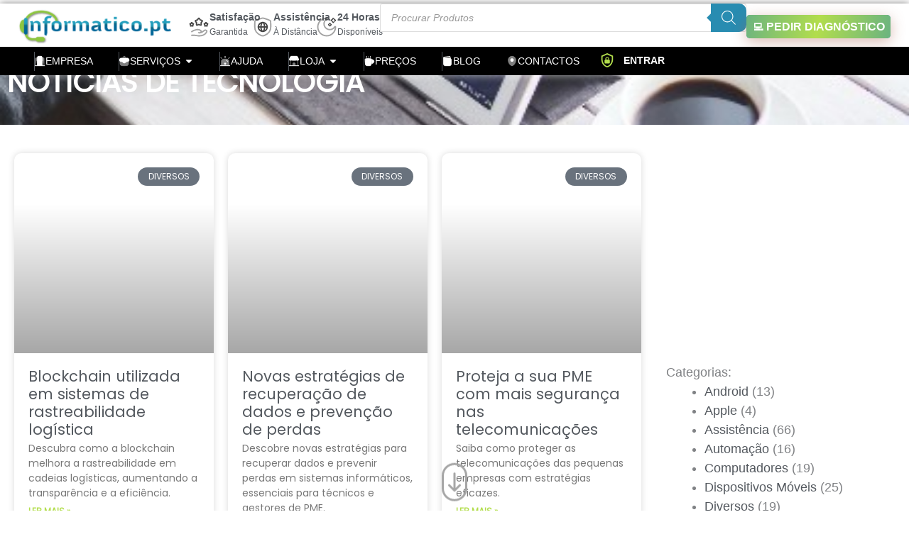

--- FILE ---
content_type: text/html; charset=UTF-8
request_url: https://informatico.pt/category/diversos/
body_size: 94122
content:
<!DOCTYPE html>
<html lang="pt-PT" prefix="og: https://ogp.me/ns#">
<head>
<meta charset="UTF-8">
<meta name="viewport" content="width=device-width, initial-scale=1">
	<link rel="profile" href="https://gmpg.org/xfn/11"> 
	<script src="https://cookiehub.net/c2/d88bc27c.js" type="pmdelayedscript" data-cfasync="false" data-no-optimize="1" data-no-defer="1" data-no-minify="1" data-rocketlazyloadscript="1"></script>
<script type="pmdelayedscript" data-perfmatters-type="text/javascript" data-cfasync="false" data-no-optimize="1" data-no-defer="1" data-no-minify="1" data-rocketlazyloadscript="1">
document.addEventListener("DOMContentLoaded", function(event) {
	var cpm = {  };
	window.cookiehub.load(cpm);
});
</script><script type="pmdelayedscript" data-cfasync="false" data-no-optimize="1" data-no-defer="1" data-no-minify="1" data-rocketlazyloadscript="1">window.cookiehub_wordpress = {};</script><script type="pmdelayedscript" data-cfasync="false" data-no-optimize="1" data-no-defer="1" data-no-minify="1" data-rocketlazyloadscript="1">
window.dataLayer = window.dataLayer || [];
function gtag(){dataLayer.push(arguments);}
gtag('consent', 'default', {'ad_storage': 'denied', 'analytics_storage': 'denied', 'ad_user_data': 'denied', 'ad_personalization': 'denied', 'wait_for_update': 500});
</script><link rel="preload" href="https://informatico.pt/wp-content/astra-local-fonts/poppins/pxiEyp8kv8JHgFVrJJfecg.woff2" as="font" type="font/woff2" crossorigin><link rel='dns-prefetch' href='//maps.googleapis.com'>
<link rel='dns-prefetch' href='//maps.gstatic.com'>


<link rel='dns-prefetch' href='//use.fontawesome.com'>
<link rel='dns-prefetch' href='//ajax.googleapis.com'>
<link rel='dns-prefetch' href='//apis.google.com'>
<link rel='dns-prefetch' href='//google-analytics.com'>
<link rel='dns-prefetch' href='//www.google-analytics.com'>
<link rel='dns-prefetch' href='//ssl.google-analytics.com'>
<link rel='dns-prefetch' href='//www.googletagmanager.com'>
<link rel='dns-prefetch' href='//www.googletagservices.com'>
<link rel='dns-prefetch' href='//googleads.g.doubleclick.net'>
<link rel='dns-prefetch' href='//adservice.google.com'>
<link rel='dns-prefetch' href='//pagead2.googlesyndication.com'>
<link rel='dns-prefetch' href='//tpc.googlesyndication.com'>
<link rel='dns-prefetch' href='//youtube.com'>
<link rel='dns-prefetch' href='//i.ytimg.com'>
<link rel='dns-prefetch' href='//player.vimeo.com'>
<link rel='dns-prefetch' href='//api.pinterest.com'>
<link rel='dns-prefetch' href='//assets.pinterest.com'>
<link rel='dns-prefetch' href='//connect.facebook.net'>
<link rel='dns-prefetch' href='//platform.twitter.com'>
<link rel='dns-prefetch' href='//syndication.twitter.com'>
<link rel='dns-prefetch' href='//platform.instagram.com'>
<link rel='dns-prefetch' href='//referrer.disqus.com'>
<link rel='dns-prefetch' href='//c.disquscdn.com'>
<link rel='dns-prefetch' href='//cdnjs.cloudflare.com'>
<link rel='dns-prefetch' href='//cdn.ampproject.org'>
<link rel='dns-prefetch' href='//pixel.wp.com'>
<link rel='dns-prefetch' href='//disqus.com'>
<link rel='dns-prefetch' href='//s.gravatar.com'>
<link rel='dns-prefetch' href='//0.gravatar.com'>
<link rel='dns-prefetch' href='//2.gravatar.com'>
<link rel='dns-prefetch' href='//1.gravatar.com'>
<link rel='dns-prefetch' href='//sitename.disqus.com'>
<link rel='dns-prefetch' href='//s7.addthis.com'>
<link rel='dns-prefetch' href='//platform.linkedin.com'>
<link rel='dns-prefetch' href='//w.sharethis.com'>
<link rel='dns-prefetch' href='//s0.wp.com'>
<link rel='dns-prefetch' href='//s1.wp.com'>
<link rel='dns-prefetch' href='//s2.wp.com'>
<link rel='dns-prefetch' href='//stats.wp.com'>
<link rel='dns-prefetch' href='//ajax.microsoft.com'>
<link rel='dns-prefetch' href='//ajax.aspnetcdn.com'>
<link rel='dns-prefetch' href='//s3.amazonaws.com'>
<link rel='dns-prefetch' href='//code.jquery.com'>
<link rel='dns-prefetch' href='//stackpath.bootstrapcdn.com'>
<link rel='dns-prefetch' href='//github.githubassets.com'>
<link rel='dns-prefetch' href='//ad.doubleclick.net'>
<link rel='dns-prefetch' href='//stats.g.doubleclick.net'>
<link rel='dns-prefetch' href='//cm.g.doubleclick.net'>
<link rel='dns-prefetch' href='//stats.buysellads.com'>
<link rel='dns-prefetch' href='//s3.buysellads.com'>
<!-- Google tag (gtag.js) consent mode dataLayer added by Site Kit -->
<script id="google_gtagjs-js-consent-mode-data-layer" type="pmdelayedscript" data-cfasync="false" data-no-optimize="1" data-no-defer="1" data-no-minify="1" data-rocketlazyloadscript="1">
window.dataLayer = window.dataLayer || [];function gtag(){dataLayer.push(arguments);}
gtag('consent', 'default', {"ad_personalization":"denied","ad_storage":"denied","ad_user_data":"denied","analytics_storage":"denied","functionality_storage":"denied","security_storage":"denied","personalization_storage":"denied","region":["AT","BE","BG","CH","CY","CZ","DE","DK","EE","ES","FI","FR","GB","GR","HR","HU","IE","IS","IT","LI","LT","LU","LV","MT","NL","NO","PL","PT","RO","SE","SI","SK"],"wait_for_update":500});
window._googlesitekitConsentCategoryMap = {"statistics":["analytics_storage"],"marketing":["ad_storage","ad_user_data","ad_personalization"],"functional":["functionality_storage","security_storage"],"preferences":["personalization_storage"]};
window._googlesitekitConsents = {"ad_personalization":"denied","ad_storage":"denied","ad_user_data":"denied","analytics_storage":"denied","functionality_storage":"denied","security_storage":"denied","personalization_storage":"denied","region":["AT","BE","BG","CH","CY","CZ","DE","DK","EE","ES","FI","FR","GB","GR","HR","HU","IE","IS","IT","LI","LT","LU","LV","MT","NL","NO","PL","PT","RO","SE","SI","SK"],"wait_for_update":500};
</script>
<!-- End Google tag (gtag.js) consent mode dataLayer added by Site Kit -->

<!-- Search Engine Optimization by Rank Math PRO - https://rankmath.com/ -->
<title>Diversos Arquivos - Informatico.pt</title><link rel="preload" href="https://informatico.pt/wp-content/plugins/elementor/assets/lib/font-awesome/webfonts/fa-solid-900.woff2" as="font" type="font/woff2" crossorigin><link rel="preload" href="https://informatico.pt/wp-content/astra-local-fonts/poppins/pxiEyp8kv8JHgFVrJJfecg.woff2" as="font" type="font/woff2" crossorigin><style id="perfmatters-used-css">a,abbr,acronym,address,applet,big,blockquote,body,caption,cite,code,dd,del,dfn,div,dl,dt,em,fieldset,font,form,h1,h2,h3,h4,h5,h6,html,iframe,ins,kbd,label,legend,li,object,ol,p,pre,q,s,samp,small,span,strike,strong,sub,sup,table,tbody,td,tfoot,th,thead,tr,tt,ul,var{border:0;font-size:100%;font-style:inherit;font-weight:inherit;margin:0;outline:0;padding:0;vertical-align:baseline}html{-webkit-text-size-adjust:100%;-ms-text-size-adjust:100%}body{margin:0}article,aside,details,figcaption,figure,footer,header,main,menu,nav,section,summary{display:block}[hidden],template{display:none}a{background-color:transparent}a:active{outline:0}a,a:focus,a:hover,a:visited{text-decoration:none}img{border:0}svg:not(:root){overflow:hidden}figure{margin:0}button,input,optgroup,select,textarea{color:inherit;font:inherit;margin:0}button{overflow:visible}button,select{text-transform:none}button,html input[type="button"],input[type="reset"],input[type="submit"]{-webkit-appearance:button;cursor:pointer}button[disabled],html input[disabled]{cursor:default}button::-moz-focus-inner,input::-moz-focus-inner{border:0;padding:0}input{line-height:normal}input[type="checkbox"],input[type="radio"]{box-sizing:border-box;padding:0}input[type="number"]::-webkit-inner-spin-button,input[type="number"]::-webkit-outer-spin-button{height:auto}input[type="search"]{-webkit-appearance:textfield;box-sizing:content-box}input[type="search"]::-webkit-search-cancel-button,input[type="search"]::-webkit-search-decoration{-webkit-appearance:none}@media (min-width:544px){.ast-container{max-width:100%}}@media (min-width:768px){.ast-container{max-width:100%}}@media (min-width:992px){.ast-container{max-width:100%}}@media (min-width:1200px){.ast-container{max-width:100%}}.ast-container,.ast-container-fluid{margin-left:auto;margin-right:auto;padding-left:20px;padding-right:20px}.ast-container-fluid::after,.ast-container::after{content:"";display:table;clear:both}h1,h2,h3,h4,h5,h6{clear:both}.entry-content :where(h1),h1{color:#808285;font-size:2em;line-height:1.2}.entry-content :where(h2),h2{color:#808285;font-size:1.7em;line-height:1.3}.entry-content :where(h3),h3{color:#808285;font-size:1.5em;line-height:1.4}.entry-content :where(h4),h4{color:#808285;line-height:1.5;font-size:1.3em}.entry-content :where(h5),h5{color:#808285;line-height:1.6;font-size:1.2em}html{box-sizing:border-box}*,:after,:before{box-sizing:inherit}body{color:#808285;background:#fff;font-style:normal}ol,ul{margin:0 0 1.5em 3em}ul{list-style:disc}li>ol,li>ul{margin-bottom:0;margin-left:1.5em}cite,dfn,em,i{font-style:italic}img{height:auto;max-width:100%}.ast-button,.button,button,input,select,textarea{color:#808285;font-weight:400;font-size:100%;margin:0;vertical-align:baseline}button,input{line-height:normal}ins,mark{background:0 0;text-decoration:none}.ast-button,.button,button,input[type="button"],input[type="reset"],input[type="submit"]{border:1px solid;border-color:var(--ast-border-color);border-radius:2px;background:#e6e6e6;padding:.6em 1em .4em;color:#fff}.ast-button:focus,.ast-button:hover,.button:focus,.button:hover,button:focus,button:hover,input[type="button"]:focus,input[type="button"]:hover,input[type="reset"]:focus,input[type="reset"]:hover,input[type="submit"]:focus,input[type="submit"]:hover{color:#fff;border-color:var(--ast-border-color)}.ast-button:active,.ast-button:focus,.button:active,.button:focus,button:active,button:focus,input[type="button"]:active,input[type="button"]:focus,input[type="reset"]:active,input[type="reset"]:focus,input[type="submit"]:active,input[type="submit"]:focus{border-color:var(--ast-border-color);outline:0}input[type="email"],input[type="password"],input[type="search"],input[type="tel"],input[type="text"],input[type="url"],textarea{color:#666;border:1px solid var(--ast-border-color);border-radius:2px;-webkit-appearance:none}input[type="email"]:focus,input[type="password"]:focus,input[type="search"]:focus,input[type="tel"]:focus,input[type="text"]:focus,input[type="url"]:focus,textarea:focus{color:#111}a{color:#4169e1}a:focus,a:hover{color:#191970}a:focus{outline:thin dotted}a:hover{outline:0}.screen-reader-text{border:0;clip:rect(1px,1px,1px,1px);height:1px;margin:-1px;overflow:hidden;padding:0;position:absolute;width:1px;word-wrap:normal!important}.screen-reader-text:focus{background-color:#f1f1f1;border-radius:2px;box-shadow:0 0 2px 2px rgba(0,0,0,.6);clip:auto!important;color:#21759b;display:block;font-size:12.25px;font-size:.875rem;height:auto;left:5px;line-height:normal;padding:15px 23px 14px;text-decoration:none;top:5px;width:auto;z-index:100000}#primary:after,#primary:before,#secondary:after,#secondary:before,.ast-container:after,.ast-container:before,.ast-row:after,.ast-row:before,.clear:after,.clear:before,.sidebar-main:after,.sidebar-main:before,.site-content:after,.site-content:before,.site-footer:after,.site-footer:before,.site-header:after,.site-header:before,.site-main:after,.site-main:before{content:"";display:table}#primary:after,#secondary:after,.ast-container:after,.ast-row:after,.clear:after,.sidebar-main:after,.site-content:after,.site-footer:after,.site-header:after,.site-main:after{clear:both}.wp-caption{margin-bottom:1.5em;max-width:100%}.wp-caption img[class*="wp-image-"]{display:block;margin-left:auto;margin-right:auto}.wp-caption .wp-caption-text{margin:.8075em 0}.wp-caption-text{text-align:center}::selection{color:#fff;background:#0274be}body{-webkit-font-smoothing:antialiased;-moz-osx-font-smoothing:grayscale}body:not(.logged-in){position:relative}#page{position:relative}a,a:focus{text-decoration:none}.secondary a *,.site-footer a *,.site-header a *,a{transition:all .2s linear}img{vertical-align:middle}.entry-content :where(h1,h2,h3,h4,h5,h6){margin-bottom:20px}p{margin-bottom:1.75em}.ast-button,.button,input[type="button"],input[type="submit"]{border-radius:0;padding:18px 30px;border:0;box-shadow:none;text-shadow:none}.ast-button:hover,.button:hover,input[type="button"]:hover,input[type="submit"]:hover{box-shadow:none}.ast-button:active,.ast-button:focus,.button:active,.button:focus,input[type="button"]:active,input[type="button"]:focus,input[type="submit"]:active,input[type="submit"]:focus{box-shadow:none}.site .skip-link{background-color:#f1f1f1;box-shadow:0 0 1px 1px rgba(0,0,0,.2);color:#21759b;display:block;font-family:Montserrat,"Helvetica Neue",sans-serif;font-size:14px;font-weight:700;left:-9999em;outline:0;padding:15px 23px 14px;text-decoration:none;text-transform:none;top:-9999em}.site .skip-link:focus{clip:auto;height:auto;left:6px;top:7px;width:auto;z-index:100000;outline:thin dotted}input,select{line-height:1}.ast-button,.ast-custom-button,body,button,input[type="button"],input[type="submit"],textarea{line-height:1.8571428571429}body{background-color:#fff}#page{display:block}.ast-page-builder-template .hentry{margin:0}.ast-page-builder-template .site-content>.ast-container{max-width:100%;padding:0}.ast-header-break-point .main-navigation{padding-left:0}.ast-header-break-point .main-navigation ul .menu-item .menu-link{padding:0 20px;display:inline-block;width:100%;border:0;border-bottom-width:1px;border-style:solid;border-color:var(--ast-border-color)}.ast-header-break-point .main-navigation ul .menu-item .menu-link .icon-arrow:first-of-type{margin-right:5px}.ast-header-break-point .main-navigation ul .sub-menu .menu-item:not(.menu-item-has-children) .menu-link .icon-arrow:first-of-type{display:inline}.ast-header-break-point .main-navigation .sub-menu .menu-item .menu-link{padding-left:30px}.ast-header-break-point .main-navigation .sub-menu .menu-item .menu-item .menu-link{padding-left:40px}.ast-header-break-point .main-navigation .sub-menu .menu-item .menu-item .menu-item .menu-link{padding-left:50px}.ast-header-break-point .main-navigation .sub-menu .menu-item .menu-item .menu-item .menu-item .menu-link{padding-left:60px}.ast-header-break-point .main-header-menu{background-color:#f9f9f9;border-top-width:0}.ast-header-break-point .main-header-menu .sub-menu{background-color:#f9f9f9;position:static;opacity:1;visibility:visible;border:0;width:auto}.ast-header-break-point .main-header-menu .sub-menu .ast-left-align-sub-menu.focus>.sub-menu,.ast-header-break-point .main-header-menu .sub-menu .ast-left-align-sub-menu:hover>.sub-menu{left:0}.ast-header-break-point .main-header-menu .ast-sub-menu-goes-outside.focus>.sub-menu,.ast-header-break-point .main-header-menu .ast-sub-menu-goes-outside:hover>.sub-menu{left:0}.ast-header-break-point .submenu-with-border .sub-menu{border:0}.ast-header-break-point .dropdown-menu-toggle{display:none}.ast-header-break-point .user-select{clear:both}.ast-header-break-point .ast-mobile-menu-buttons{display:block;align-self:center}.ast-header-break-point .main-header-bar-navigation{flex:auto}.ast-header-break-point .ast-main-header-bar-alignment{display:block;width:100%;flex:auto;order:4}.ast-header-break-point .ast-icon.icon-arrow svg{height:.85em;width:.95em;position:relative;margin-left:10px}.ast-header-break-point .header-main-layout-1 .site-branding{padding-right:1em}.ast-header-break-point .header-main-layout-1 .main-header-bar-navigation{text-align:left}.ast-header-break-point .header-main-layout-1 .main-navigation{padding-left:0}.ast-header-break-point .ast-mobile-header-stack .ast-masthead-custom-menu-items{flex:1 1 100%}.ast-header-break-point .ast-mobile-header-stack .site-branding{padding-left:0;padding-right:0;padding-bottom:1em;flex:1 1 100%}.ast-header-break-point .ast-mobile-header-stack .ast-masthead-custom-menu-items,.ast-header-break-point .ast-mobile-header-stack .ast-site-identity,.ast-header-break-point .ast-mobile-header-stack .site-branding,.ast-header-break-point .ast-mobile-header-stack .site-title{justify-content:center;text-align:center}.ast-header-break-point .ast-mobile-header-stack.ast-logo-title-inline .site-title{text-align:left}.ast-header-break-point .ast-mobile-header-stack .ast-mobile-menu-buttons{flex:1 1 100%;text-align:center;justify-content:center}.ast-header-break-point .ast-mobile-header-stack.header-main-layout-3 .main-header-container{flex-direction:initial}.ast-header-break-point .header-main-layout-2 .ast-mobile-menu-buttons{-js-display:flex;display:flex;justify-content:center}.ast-header-break-point .header-main-layout-2 .main-header-bar-navigation,.ast-header-break-point .header-main-layout-2 .widget{text-align:left}.ast-header-break-point.ast-header-custom-item-outside .header-main-layout-3 .main-header-bar .ast-search-icon{margin-right:auto;margin-left:1em}.ast-header-break-point .header-main-layout-3 .main-header-bar .ast-search-menu-icon.slide-search .search-form{right:auto;left:0}.ast-header-break-point .header-main-layout-3.ast-mobile-header-inline .ast-mobile-menu-buttons{justify-content:flex-start}.ast-header-break-point .header-main-layout-3 li .ast-search-menu-icon{left:0}.ast-header-break-point .header-main-layout-3 .site-branding{padding-left:1em;justify-content:flex-end}.ast-header-break-point .header-main-layout-3 .main-navigation{padding-right:0}@media (max-width:544px){.ast-header-break-point .ast-mobile-header-stack .ast-mobile-menu-buttons,.ast-header-break-point .ast-mobile-header-stack .site-branding{justify-content:center;text-align:center;padding-bottom:0}}.ast-header-break-point.ast-header-custom-item-outside .ast-mobile-header-inline .site-branding{text-align:left}.ast-header-break-point.ast-header-custom-item-outside .ast-mobile-header-inline .site-title{justify-content:left}.ast-header-break-point.ast-header-custom-item-outside .header-main-layout-2 .ast-mobile-menu-buttons{padding-bottom:1em}.ast-header-break-point .ast-mobile-header-inline .main-header-container,.ast-header-break-point .ast-mobile-header-stack .main-header-container{-js-display:flex;display:flex}.ast-header-break-point .main-header-bar{border:0}.ast-header-break-point .main-header-bar{border-bottom-color:var(--ast-border-color);border-bottom-style:solid}.ast-header-custom-item-inside.ast-header-break-point .button-custom-menu-item{padding-left:0;padding-right:0;margin-top:0;margin-bottom:0}.ast-header-custom-item-inside.ast-header-break-point .button-custom-menu-item .ast-custom-button-link{display:none}.ast-header-custom-item-inside.ast-header-break-point .button-custom-menu-item .menu-link{display:block}.ast-header-break-point.ast-header-custom-item-inside .main-header-bar .ast-search-menu-icon .search-form{visibility:visible;opacity:1;position:relative;right:auto;top:auto;transform:none}.ast-header-break-point .ast-mobile-header-stack .site-description{text-align:center}.ast-header-break-point .ast-mobile-header-stack.ast-logo-title-inline .site-description{text-align:left}.ast-header-break-point.ast-header-custom-item-outside .ast-primary-menu-disabled .ast-mobile-menu-buttons{display:none}.ast-header-break-point .ast-hide-custom-menu-mobile .ast-masthead-custom-menu-items{display:none}.ast-header-break-point .ast-mobile-header-inline .site-branding{text-align:left;padding-bottom:0}.ast-header-break-point .ast-mobile-header-inline.header-main-layout-3 .site-branding{text-align:right}.ast-header-break-point .site-header .main-header-bar-wrap .site-branding{-js-display:flex;display:flex;flex:1;align-self:center}.ast-header-break-point ul li.ast-masthead-custom-menu-items a{padding:0;display:inline-block;width:auto;border:0}.ast-header-break-point li.ast-masthead-custom-menu-items{padding-left:20px;padding-right:20px;margin-bottom:1em;margin-top:1em}.ast-header-break-point .ast-site-identity{width:100%}.ast-header-break-point .main-header-bar-navigation .menu-item-has-children>.menu-link:after{display:none}.ast-header-break-point .main-header-bar{display:block;line-height:3}.ast-header-break-point .main-header-bar .main-header-bar-navigation{line-height:3;display:none}.ast-header-break-point .main-header-bar .main-header-bar-navigation .sub-menu{line-height:3}.ast-header-break-point .main-header-bar .main-header-bar-navigation .menu-item-has-children .sub-menu{display:none}.ast-header-break-point .main-header-bar .main-header-bar-navigation .menu-item-has-children>.ast-menu-toggle{display:inline-block;position:absolute;font-size:inherit;top:-1px;right:20px;cursor:pointer;-webkit-font-smoothing:antialiased;-moz-osx-font-smoothing:grayscale;padding:0 .907em;font-weight:400;line-height:inherit;transition:all .2s}.ast-header-break-point .main-header-bar .main-header-bar-navigation .ast-submenu-expanded>.ast-menu-toggle .icon-arrow svg,.ast-header-break-point .main-header-bar .main-header-bar-navigation .ast-submenu-expanded>.ast-menu-toggle::before{transform:rotateX(180deg)}.ast-header-break-point .main-header-bar .main-header-bar-navigation .main-header-menu{border-top-width:1px;border-style:solid;border-color:var(--ast-border-color)}.ast-header-break-point.ast-header-custom-item-inside .ast-search-menu-icon{position:relative;display:block;right:auto;transform:none}.ast-header-break-point .main-navigation{display:block;width:100%}.ast-header-break-point .main-navigation ul>.menu-item:first-child{border-top:0}.ast-header-break-point .main-navigation ul ul{left:auto;right:auto}.ast-header-break-point .main-navigation li{width:100%}.ast-header-break-point .main-navigation .widget{margin-bottom:1em}.ast-header-break-point .main-navigation .widget li{width:auto}.ast-header-break-point .main-navigation .widget:last-child{margin-bottom:0}.ast-header-break-point .main-header-bar-navigation{width:calc(100% + 40px);margin:0 -20px}.ast-header-break-point .main-header-menu ul ul{top:0}.ast-header-break-point .ast-has-mobile-header-logo .custom-logo-link{display:none}.ast-header-break-point .ast-has-mobile-header-logo .custom-mobile-logo-link{display:inline-block}.ast-header-break-point.ast-mobile-inherit-site-logo .ast-has-mobile-header-logo .astra-logo-svg,.ast-header-break-point.ast-mobile-inherit-site-logo .ast-has-mobile-header-logo .custom-logo-link{display:block}.ast-header-break-point.ast-header-custom-item-outside .ast-mobile-menu-buttons{order:2}.ast-header-break-point.ast-header-custom-item-outside .main-header-bar-navigation{order:3}.ast-header-break-point.ast-header-custom-item-outside .ast-masthead-custom-menu-items{order:1}.ast-header-break-point.ast-header-custom-item-outside .header-main-layout-2 .ast-masthead-custom-menu-items{text-align:center}.ast-header-break-point.ast-header-custom-item-outside .ast-mobile-header-inline .ast-mobile-menu-buttons,.ast-header-break-point.ast-header-custom-item-outside .ast-mobile-header-inline .site-branding{-js-display:flex;display:flex}.ast-header-break-point.ast-header-custom-item-outside.ast-header-custom-item-outside .header-main-layout-2 .ast-mobile-menu-buttons{padding-bottom:0}.ast-header-break-point.ast-header-custom-item-outside .ast-mobile-header-inline .ast-site-identity{width:100%}.ast-header-break-point.ast-header-custom-item-outside .ast-mobile-header-inline.header-main-layout-3 .ast-site-identity{width:auto}.ast-header-break-point.ast-header-custom-item-outside .ast-mobile-header-inline.header-main-layout-2 .site-branding{flex:1 1 auto}@media (max-width:544px){.ast-header-break-point .ast-mobile-header-stack .ast-mobile-menu-buttons{width:100%}.ast-header-break-point .ast-mobile-header-stack .ast-mobile-menu-buttons,.ast-header-break-point .ast-mobile-header-stack .site-branding{justify-content:center}.ast-header-break-point .ast-mobile-header-stack .main-header-bar-wrap .site-branding{flex:1 1 auto}.ast-header-break-point .ast-mobile-header-stack .ast-mobile-menu-buttons{padding-top:.8em}.ast-header-break-point .ast-mobile-header-stack.header-main-layout-2 .ast-mobile-menu-buttons{padding-top:.8em}.ast-header-break-point .ast-mobile-header-stack.header-main-layout-1 .site-branding{padding-bottom:0}.ast-header-custom-item-outside.ast-header-break-point .ast-mobile-header-stack .ast-masthead-custom-menu-items{padding:.8em 1em 0 1em;text-align:center;width:100%}.ast-header-custom-item-outside.ast-header-break-point .ast-mobile-header-stack.header-main-layout-3 .ast-masthead-custom-menu-items,.ast-header-custom-item-outside.ast-header-break-point .ast-mobile-header-stack.header-main-layout-3 .ast-mobile-menu-buttons{padding-top:.8em}}.ast-header-break-point .ast-mobile-menu-buttons{text-align:right;-js-display:flex;display:flex;justify-content:flex-end}.ast-header-break-point .ast-mobile-menu-buttons .ast-button-wrap .ast-mobile-menu-buttons-minimal{font-size:1.7em}.hentry{margin:0 0 1.5em}body{overflow-x:hidden}@media (max-width:768px){.ast-header-break-point .footer-sml-layout-2 .ast-small-footer-section-2{margin-top:1em}}input[type="email"],input[type="number"],input[type="password"],input[type="reset"],input[type="search"],input[type="tel"],input[type="text"],input[type="url"],select,textarea{color:#666;padding:.75em;height:auto;border-width:1px;border-style:solid;border-color:var(--ast-border-color);border-radius:2px;background:var(--ast-comment-inputs-background);box-shadow:none;box-sizing:border-box;transition:all .2s linear}input[type="email"]:focus,input[type="password"]:focus,input[type="reset"]:focus,input[type="search"]:focus,input[type="tel"]:focus,input[type="text"]:focus,input[type="url"]:focus,select:focus,textarea:focus{background-color:#fff;border-color:var(--ast-border-color);box-shadow:none}input[type="button"],input[type="button"]:focus,input[type="button"]:hover,input[type="reset"],input[type="reset"]:focus,input[type="reset"]:hover,input[type="submit"],input[type="submit"]:focus,input[type="submit"]:hover{box-shadow:none}input[type="search"]:focus{outline:thin dotted}input[type="range"]{-webkit-appearance:none;width:100%;margin:5.7px 0;padding:0;border:none}input[type="range"]:focus{outline:0}input[type="range"]::-webkit-slider-runnable-track{width:100%;height:8.6px;cursor:pointer;box-shadow:2.6px 2.6px .4px #ccc , 0 0 2.6px #d9d9d9;background:rgba(255,255,255,.2);border-radius:13.6px;border:0 solid #fff}input[type="range"]::-webkit-slider-thumb{box-shadow:0 0 0 rgba(255,221,0,.37) , 0 0 0 rgba(255,224,26,.37);border:7.9px solid #0274be;height:20px;width:20px;border-radius:50px;background:#0274be;cursor:pointer;-webkit-appearance:none;margin-top:-5.7px}input[type="range"]:focus::-webkit-slider-runnable-track{background:rgba(255,255,255,.2)}input[type="range"]::-moz-range-track{width:100%;height:8.6px;cursor:pointer;box-shadow:2.6px 2.6px .4px #ccc , 0 0 2.6px #d9d9d9;background:rgba(255,255,255,.2);border-radius:13.6px;border:0 solid #fff}input[type="range"]::-moz-range-thumb{box-shadow:0 0 0 rgba(255,221,0,.37) , 0 0 0 rgba(255,224,26,.37);border:7.9px solid #0274be;height:20px;width:20px;border-radius:50px;background:#0274be;cursor:pointer}input[type="range"]::-ms-track{width:100%;height:8.6px;cursor:pointer;background:0 0;border-color:transparent;color:transparent}input[type="range"]::-ms-fill-lower{background:rgba(199,199,199,.2);border:0 solid #fff;border-radius:27.2px;box-shadow:2.6px 2.6px .4px #ccc , 0 0 2.6px #d9d9d9}input[type="range"]::-ms-fill-upper{background:rgba(255,255,255,.2);border:0 solid #fff;border-radius:27.2px;box-shadow:2.6px 2.6px .4px #ccc , 0 0 2.6px #d9d9d9}input[type="range"]::-ms-thumb{box-shadow:0 0 0 rgba(255,221,0,.37) , 0 0 0 rgba(255,224,26,.37);border:7.9px solid #0274be;height:20px;width:20px;border-radius:50px;background:#0274be;cursor:pointer;height:8.6px}input[type="range"]:focus::-ms-fill-lower{background:rgba(255,255,255,.2)}input[type="range"]:focus::-ms-fill-upper{background:rgba(255,255,255,.2)}input[type="color"]{border:none;width:100px;padding:0;height:30px;cursor:pointer}input[type="color"]::-webkit-color-swatch-wrapper{padding:0;border:none}input[type="color"]::-webkit-color-swatch{border:none}.chaty-tooltip.has-on-hover:after,.chaty-tooltip.has-on-hover:before,.chaty-widget .chaty-i-trigger .chaty-cta-close.chaty-tooltip.chaty-tooltip:hover:after,.chaty-widget .chaty-i-trigger .chaty-cta-close.chaty-tooltip:hover:before,.chaty-widget.chaty-open .chaty-i-trigger .chaty-cta-main.chaty-tooltip:after,.chaty-widget.chaty-open .chaty-i-trigger .chaty-cta-main.chaty-tooltip:before,.chaty-widget.cssas-no-close-button.default-open .chaty-i-trigger,.on-hover-text:empty,[data-hover=""]:after,[data-hover=""]:before{display:none!important}@keyframes tooltips-vert{to{opacity:1;transform:translate(-50%,0);}}@keyframes tooltips-horz{to{opacity:1;transform:translate(0,-50%);}}@-webkit-keyframes chaty-animation-shockwave{0%{transform:scale(1);box-shadow:0 0 2px rgba(0,0,0,.3),inset 0 0 1px rgba(0,0,0,.3);}95%{box-shadow:0 0 50px transparent,inset 0 0 30px transparent;}100%{transform:scale(2.25);}}@keyframes chaty-animation-shockwave{0%{transform:scale(1);box-shadow:0 0 2px rgba(0,0,0,.3),inset 0 0 1px rgba(0,0,0,.3);}95%{box-shadow:0 0 50px transparent,inset 0 0 30px transparent;}100%{transform:scale(2.25);}}@-webkit-keyframes chaty-animation-blink{0%,100%{opacity:1;}20%{opacity:.5;}}@keyframes chaty-animation-blink{0%,100%{opacity:1;}20%{opacity:.5;}}@-webkit-keyframes chaty-animation-pulse{0%{transform:scale(1);box-shadow:0 2px 2px rgba(0,0,0,.2);border-radius:50%;}100%{transform:scale(1.1);box-shadow:0 2px 2px rgba(0,0,0,.2);border-radius:45%;}}@keyframes chaty-animation-pulse{0%{transform:scale(1);border-radius:50%;}100%{transform:scale(1.1);border-radius:45%;}}@keyframes chaty-animation-sheen{100%,20%{transform:rotateZ(60deg) translate(0,-80px);}}@keyframes chaty-animation-fade{15%,5%{opacity:.25;}10%,100%,20%{opacity:1;}}@keyframes chaty-animation-spin{10%{transform:rotateZ(-20deg);animation-timing-function:ease;}100%,20%{transform:rotateZ(360deg);}}@keyframes chaty-animation-bounce{0%,100%,20%{transform:none;}10%{transform:translateY(-1em);}}@keyframes chaty-animation-waggle{0%{transform:none;}10%{transform:rotateZ(-20deg) scale(1.2);}13%{transform:rotateZ(25deg) scale(1.2);}15%{transform:rotateZ(-15deg) scale(1.2);}17%{transform:rotateZ(15deg) scale(1.2);}20%{transform:rotateZ(-12deg) scale(1.2);}22%{transform:rotateZ(0) scale(1.2);}100%,24%{transform:rotateZ(0) scale(1);}}@keyframes chaty-animation-floating{0%{-webkit-transform:translate3d(0,0,0);transform:translate3d(0,0,0);}50%{-webkit-transform:translate3d(0,-10px,0);transform:translate3d(0,-10px,0);}100%{-webkit-transform:translate3d(0,0,0);transform:translate3d(0,0,0);}}@keyframes rotation{from{transform:rotate(0);}to{transform:rotate(359deg);}}[placeholder]:focus::-webkit-input-placeholder{-webkit-transition:opacity .5s .5s ease;transition:opacity .5s .5s ease;opacity:1!important}@keyframes apbctIframePreloaderRotate{100%{transform:rotate(360deg);}}@keyframes apbctIframePreloaderPrixClipFix{0%{clip-path:polygon(50% 50%,0 0,0 0,0 0,0 0,0 0);}25%{clip-path:polygon(50% 50%,0 0,100% 0,100% 0,100% 0,100% 0);}50%{clip-path:polygon(50% 50%,0 0,100% 0,100% 100%,100% 100%,100% 100%);}75%{clip-path:polygon(50% 50%,0 0,100% 0,100% 100%,0 100%,0 100%);}100%{clip-path:polygon(50% 50%,0 0,100% 0,100% 100%,0 100%,0 0);}}@keyframes ct-encoded-form-loader-spin{0%{transform:rotate(0);}100%{transform:rotate(360deg);}}@keyframes apbct_dog{0%,100%,75%{scale:100%;color:transparent;text-shadow:0 0 2px #aaa;}25%{scale:200%;color:unset;text-shadow:unset;}}@keyframes e2pdf-download-animation{0%{background-position:0% 0%;}100%{background-position:100% 100%;}}.dgwt-wcas-search-wrapp{position:relative;line-height:100%;display:block;color:#444;min-width:230px;width:100%;text-align:left;margin:0 auto;-webkit-box-sizing:border-box;-moz-box-sizing:border-box;box-sizing:border-box}.dgwt-wcas-details-wrapp *,.dgwt-wcas-search-wrapp *,.dgwt-wcas-suggestions-wrapp *{-webkit-box-sizing:border-box;-moz-box-sizing:border-box;box-sizing:border-box}.dgwt-wcas-search-form{margin:0;padding:0;width:100%}input[type="search"].dgwt-wcas-search-input,input[type="text"].dgwt-cas-search-input{-webkit-transition:none;-moz-transition:none;-ms-transition:none;-o-transition:none;transition:none;-webkit-box-shadow:none;box-shadow:none;margin:0;-webkit-appearance:textfield;text-align:left}[type="search"].dgwt-wcas-search-input::-ms-clear{display:none}[type="search"].dgwt-wcas-search-input::-webkit-search-decoration{-webkit-appearance:none}[type="search"].dgwt-wcas-search-input::-webkit-search-cancel-button{display:none}button.dgwt-wcas-search-submit,input[type="submit"].dgwt-wcas-search-submit{position:relative}.dgwt-wcas-ico-magnifier{bottom:0;left:0;margin:auto;position:absolute;right:0;top:0;height:65%;display:block}.dgwt-wcas-preloader{height:100%;position:absolute;right:0;top:0;width:40px;z-index:-1;background-repeat:no-repeat;background-position:right 15px center;background-size:auto 44%}.dgwt-wcas-voice-search{position:absolute;right:0;top:0;height:100%;width:40px;z-index:1;opacity:.5;cursor:pointer;align-items:center;justify-content:center;display:none;-webkit-transition:160ms ease-in-out;-moz-transition:160ms ease-in-out;-ms-transition:160ms ease-in-out;-o-transition:160ms ease-in-out;transition:160ms ease-in-out}.dgwt-wcas-close:hover,.dgwt-wcas-style-pirx .dgwt-wcas-voice-search:hover,.dgwt-wcas-voice-search:hover{opacity:.3}.dgwt-wcas-voice-search path{fill:#444}@-webkit-keyframes rotate{100%{-webkit-transform:rotate(360deg);transform:rotate(360deg);}}@-moz-keyframes rotate{100%{-moz-transform:rotate(360deg);transform:rotate(360deg);}}@keyframes rotate{100%{-webkit-transform:rotate(360deg);-moz-transform:rotate(360deg);transform:rotate(360deg);}}@-webkit-keyframes dash{0%{stroke-dasharray:1,200;stroke-dashoffset:0;}50%{stroke-dasharray:89,200;stroke-dashoffset:-35px;}100%{stroke-dasharray:89,200;stroke-dashoffset:-124px;}}@-moz-keyframes dash{0%{stroke-dasharray:1,200;stroke-dashoffset:0;}50%{stroke-dasharray:89,200;stroke-dashoffset:-35px;}100%{stroke-dasharray:89,200;stroke-dashoffset:-124px;}}@keyframes dash{0%{stroke-dasharray:1,200;stroke-dashoffset:0;}50%{stroke-dasharray:89,200;stroke-dashoffset:-35px;}100%{stroke-dasharray:89,200;stroke-dashoffset:-124px;}}.screen-reader-text{clip:rect(1px,1px,1px,1px);height:1px;overflow:hidden;position:absolute!important;width:1px}.dgwt-wcas-sf-wrapp:after,.dgwt-wcas-sf-wrapp:before{content:"";display:table}.dgwt-wcas-sf-wrapp:after{clear:both}.dgwt-wcas-sf-wrapp{zoom:1;width:100%;max-width:100vw;margin:0;position:relative;background:0 0}.dgwt-wcas-sf-wrapp input[type="search"].dgwt-wcas-search-input{width:100%;height:40px;font-size:14px;line-height:100%;padding:10px 15px;margin:0;background:#fff;border:1px solid #ddd;border-radius:3px;-webkit-border-radius:3px;-webkit-appearance:none;box-sizing:border-box}.dgwt-wcas-sf-wrapp input[type="search"].dgwt-wcas-search-input:focus{outline:0;background:#fff;box-shadow:0 0 9px 1px rgba(0,0,0,.06);-webkit-transition:150ms ease-in;-moz-transition:150ms ease-in;-ms-transition:150ms ease-in;-o-transition:150ms ease-in;transition:150ms ease-in}.dgwt-wcas-sf-wrapp input[type="search"].dgwt-wcas-search-input::placeholder{color:#999;font-weight:400;font-style:italic;line-height:normal}.dgwt-wcas-sf-wrapp input[type="search"].dgwt-wcas-search-input::-webkit-input-placeholder{color:#999;font-weight:400;font-style:italic;line-height:normal}.dgwt-wcas-sf-wrapp input[type="search"].dgwt-wcas-search-input:-moz-placeholder{color:#999;font-weight:400;font-style:italic;line-height:normal}.dgwt-wcas-sf-wrapp input[type="search"].dgwt-wcas-search-input::-moz-placeholder{color:#999;font-weight:400;font-style:italic;line-height:normal}.dgwt-wcas-sf-wrapp input[type="search"].dgwt-wcas-search-input:-ms-input-placeholder{color:#999;font-weight:400;font-style:italic;line-height:normal}.dgwt-wcas-sf-wrapp button.dgwt-wcas-search-submit{overflow:visible;position:absolute;border:0;padding:0 15px;margin:0;cursor:pointer;height:40px;min-width:50px;width:auto;line-height:100%;min-height:100%;right:0;left:auto;top:0;bottom:auto;color:#fff;-webkit-transition:250ms ease-in-out;-moz-transition:250ms ease-in-out;-ms-transition:250ms ease-in-out;-o-transition:250ms ease-in-out;transition:250ms ease-in-out;text-transform:uppercase;background-color:#333;border-radius:0 2px 2px 0;-webkit-border-radius:0 2px 2px 0;text-shadow:0 -1px 0 rgba(0,0,0,.3);-webkit-box-shadow:none;box-shadow:none;-webkit-appearance:none}.dgwt-wcas-sf-wrapp .dgwt-wcas-search-submit:hover,.dgwt-wcas-sugg-hist-clear:hover{opacity:.7}.dgwt-wcas-sf-wrapp .dgwt-wcas-search-submit:active,.dgwt-wcas-sf-wrapp .dgwt-wcas-search-submit:focus{opacity:.7;outline:0}.dgwt-wcas-sf-wrapp .dgwt-wcas-search-submit:before{content:"";position:absolute;border-width:8px 8px 8px 0;border-style:solid solid solid none;border-color:transparent #333;top:12px;left:-6px;-webkit-transition:250ms ease-in-out;-moz-transition:250ms ease-in-out;-ms-transition:250ms ease-in-out;-o-transition:250ms ease-in-out;transition:250ms ease-in-out}.dgwt-wcas-sf-wrapp .dgwt-wcas-search-submit:active:before,.dgwt-wcas-sf-wrapp .dgwt-wcas-search-submit:focus:before,.dgwt-wcas-sf-wrapp .dgwt-wcas-search-submit:hover:before{border-right-color:#333}.dgwt-wcas-sf-wrapp .dgwt-wcas-search-submit::-moz-focus-inner{border:0;padding:0}.dgwt-wcas-ico-magnifier,.dgwt-wcas-ico-magnifier-handler,html:not(.dgwt-wcas-overlay-mobile-on) .dgwt-wcas-search-wrapp.dgwt-wcas-layout-icon{max-width:20px}.dgwt-wcas-has-submit .dgwt-wcas-search-submit svg path{fill:#fff}@keyframes dgwt-wcas-preloader-price-anim{0%,100%{background:rgba(128,128,128,.03);}50%{background:rgba(128,128,128,.1);}}.ast-header-break-point .ast-inline-search.ast-search-menu-icon .search-form{padding:0}.ast-header-break-point .site-header .ast-inline-search.ast-search-menu-icon .search-field{padding-right:2em}.ast-header-break-point .ast-search-box.full-screen .ast-search-wrapper .search-field{width:80%}.ast-header-break-point .ast-swap-above-header-sections .ast-above-header-section-1 .ast-search-menu-icon .search-form{right:-1em;left:auto;padding-left:0;padding-right:3em}.ast-header-break-point .ast-swap-above-header-sections .ast-above-header-section-1 .search-field{padding-right:0;padding-left:1em}.ast-header-break-point .ast-swap-above-header-sections .ast-above-header-section-2 .ast-search-menu-icon .search-form{left:-1em;right:auto;padding-right:0;padding-left:3em}.ast-header-break-point .ast-swap-above-header-sections .ast-above-header-section-2 .search-field{padding-left:0;padding-right:1em}.ast-header-break-point .ast-above-header .ast-above-header-section-1 .ast-inline-search.ast-search-menu-icon .search-field{padding-right:0}.ast-header-break-point .ast-swap-above-header-sections.ast-mobile-header-stack .ast-above-header .ast-above-header-section-2 .ast-search-menu-icon .search-form{padding-left:0;left:auto;padding-right:2em}.ast-header-break-point .ast-swap-above-header-sections.ast-mobile-header-stack .ast-above-header .ast-above-header-section-2 .ast-search-menu-icon.slide-search .search-form{left:-1em;padding-left:2em}.ast-header-break-point .ast-swap-above-header-sections.ast-mobile-header-stack .ast-above-header .ast-above-header-section-1 .search-field{padding-right:0}.ast-header-break-point .ast-swap-above-header-sections.ast-mobile-header-stack .ast-above-header .search-field{padding-right:0;padding-left:1em}.ast-header-break-point .ast-above-header-mobile-stack .ast-above-header .ast-above-header-section-1 .ast-search-menu-icon.ast-inline-search .search-form{right:auto;padding-right:2em}.ast-header-break-point .ast-swap-below-header-sections .ast-below-header .below-header-section-2 .ast-search-menu-icon.ast-inline-search .search-form{left:0;padding-left:0;padding-right:2em}.ast-header-break-point .ast-swap-below-header-sections .below-header-section-1 .ast-search-menu-icon .search-form{right:-1em;left:auto;padding-left:0;padding-right:3em}.ast-header-break-point .ast-swap-below-header-sections .below-header-section-1 .search-field{padding-right:0;padding-left:1em}.ast-header-break-point .ast-swap-below-header-sections .below-header-section-2 .ast-search-menu-icon .search-form{left:-1em;right:auto;padding-right:0;padding-left:3em}.ast-header-break-point .ast-swap-below-header-sections .below-header-section-2 .search-field{padding-left:0;padding-right:1em}.ast-header-break-point .ast-below-header .below-header-section-1 .ast-inline-search.ast-search-menu-icon .search-field{padding-right:0}.ast-header-break-point .ast-swap-below-header-sections.site-header .ast-below-header .ast-inline-search.ast-search-menu-icon .search-field{padding-left:1em;padding-right:0}.ast-header-break-point .ast-swap-below-header-sections .ast-below-header .below-header-section-2 .ast-search-menu-icon .search-form{left:-1em;padding-left:3em;padding-right:1em}:root{--direction-multiplier:1}body.rtl,html[dir="rtl"]{--direction-multiplier:-1}.elementor-screen-only,.screen-reader-text,.screen-reader-text span,.ui-helper-hidden-accessible{height:1px;margin:-1px;overflow:hidden;padding:0;position:absolute;top:-10000em;width:1px;clip:rect(0,0,0,0);border:0}.elementor *,.elementor :after,.elementor :before{box-sizing:border-box}.elementor a{box-shadow:none;text-decoration:none}.elementor img{border:none;border-radius:0;box-shadow:none;height:auto;max-width:100%}.elementor .elementor-widget:not(.elementor-widget-text-editor):not(.elementor-widget-theme-post-content) figure{margin:0}.elementor .elementor-background-overlay{inset:0;position:absolute}.elementor-widget-wrap .elementor-element.elementor-widget__width-auto,.elementor-widget-wrap .elementor-element.elementor-widget__width-initial{max-width:100%}@media (max-width:900px){.elementor-widget-wrap .elementor-element.elementor-widget-tablet__width-auto,.elementor-widget-wrap .elementor-element.elementor-widget-tablet__width-initial{max-width:100%}}@media (max-width:650px){.elementor-widget-wrap .elementor-element.elementor-widget-mobile__width-auto,.elementor-widget-wrap .elementor-element.elementor-widget-mobile__width-initial{max-width:100%}}.elementor-element{--flex-direction:initial;--flex-wrap:initial;--justify-content:initial;--align-items:initial;--align-content:initial;--gap:initial;--flex-basis:initial;--flex-grow:initial;--flex-shrink:initial;--order:initial;--align-self:initial;align-self:var(--align-self);flex-basis:var(--flex-basis);flex-grow:var(--flex-grow);flex-shrink:var(--flex-shrink);order:var(--order)}.elementor-element:where(.e-con-full,.elementor-widget){align-content:var(--align-content);align-items:var(--align-items);flex-direction:var(--flex-direction);flex-wrap:var(--flex-wrap);gap:var(--row-gap) var(--column-gap);justify-content:var(--justify-content)}.elementor-custom-embed-play{inset-block-start:50%;inset-inline-start:50%;position:absolute;transform:translate(calc(-50% * var(--direction-multiplier)),-50%)}.elementor-custom-embed-play i{color:#fff;font-size:100px;text-shadow:1px 0 6px rgba(0,0,0,.3)}.elementor-custom-embed-play svg{height:100px;width:100px;fill:#fff;filter:drop-shadow(1px 0 6px rgba(0,0,0,.3))}.elementor-custom-embed-play i,.elementor-custom-embed-play svg{opacity:.8;transition:all .5s}:root{--page-title-display:block}@keyframes eicon-spin{0%{transform:rotate(0deg);}to{transform:rotate(359deg);}}.elementor-section{position:relative}.elementor-section .elementor-container{display:flex;margin-left:auto;margin-right:auto;position:relative}@media (max-width:900px){.elementor-section .elementor-container{flex-wrap:wrap}}.elementor-section.elementor-section-stretched{position:relative;width:100%}.elementor-section.elementor-section-items-middle>.elementor-container{align-items:center}.elementor-widget-wrap{align-content:flex-start;flex-wrap:wrap;position:relative;width:100%}.elementor:not(.elementor-bc-flex-widget) .elementor-widget-wrap{display:flex}.elementor-widget-wrap>.elementor-element{width:100%}.elementor-widget{position:relative}.elementor-widget:not(:last-child){margin-bottom:var(--kit-widget-spacing,20px)}.elementor-widget:not(:last-child).elementor-absolute,.elementor-widget:not(:last-child).elementor-widget__width-auto,.elementor-widget:not(:last-child).elementor-widget__width-initial{margin-bottom:0}.elementor-column{display:flex;min-height:1px;position:relative}.elementor-column-gap-default>.elementor-column>.elementor-element-populated{padding:10px}.elementor-inner-section .elementor-column-gap-no .elementor-element-populated{padding:0}@media (min-width:651px){.elementor-column.elementor-col-10,.elementor-column[data-col="10"]{width:10%}.elementor-column.elementor-col-11,.elementor-column[data-col="11"]{width:11.111%}.elementor-column.elementor-col-12,.elementor-column[data-col="12"]{width:12.5%}.elementor-column.elementor-col-14,.elementor-column[data-col="14"]{width:14.285%}.elementor-column.elementor-col-16,.elementor-column[data-col="16"]{width:16.666%}.elementor-column.elementor-col-20,.elementor-column[data-col="20"]{width:20%}.elementor-column.elementor-col-25,.elementor-column[data-col="25"]{width:25%}.elementor-column.elementor-col-30,.elementor-column[data-col="30"]{width:30%}.elementor-column.elementor-col-33,.elementor-column[data-col="33"]{width:33.333%}.elementor-column.elementor-col-40,.elementor-column[data-col="40"]{width:40%}.elementor-column.elementor-col-50,.elementor-column[data-col="50"]{width:50%}.elementor-column.elementor-col-60,.elementor-column[data-col="60"]{width:60%}.elementor-column.elementor-col-66,.elementor-column[data-col="66"]{width:66.666%}.elementor-column.elementor-col-70,.elementor-column[data-col="70"]{width:70%}.elementor-column.elementor-col-75,.elementor-column[data-col="75"]{width:75%}.elementor-column.elementor-col-80,.elementor-column[data-col="80"]{width:80%}.elementor-column.elementor-col-83,.elementor-column[data-col="83"]{width:83.333%}.elementor-column.elementor-col-90,.elementor-column[data-col="90"]{width:90%}.elementor-column.elementor-col-100,.elementor-column[data-col="100"]{width:100%}}@media (max-width:650px){.elementor-column{width:100%}}.elementor-grid{display:grid;grid-column-gap:var(--grid-column-gap);grid-row-gap:var(--grid-row-gap)}.elementor-grid .elementor-grid-item{min-width:0}.elementor-grid-0 .elementor-grid{display:inline-block;margin-bottom:calc(-1 * var(--grid-row-gap));width:100%;word-spacing:var(--grid-column-gap)}.elementor-grid-0 .elementor-grid .elementor-grid-item{display:inline-block;margin-bottom:var(--grid-row-gap);word-break:break-word}.elementor-grid-3 .elementor-grid{grid-template-columns:repeat(3,1fr)}@media (max-width:900px){.elementor-grid-tablet-1 .elementor-grid{grid-template-columns:repeat(1,1fr)}}@media (max-width:650px){.elementor-grid-mobile-1 .elementor-grid{grid-template-columns:repeat(1,1fr)}}@media (min-width:901px){#elementor-device-mode:after{content:"desktop"}}@media (min-width:-1){#elementor-device-mode:after{content:"widescreen"}}@media (max-width:-1){#elementor-device-mode:after{content:"laptop"}#elementor-device-mode:after{content:"tablet_extra"}}@media (max-width:900px){#elementor-device-mode:after{content:"tablet"}}@media (max-width:-1){#elementor-device-mode:after{content:"mobile_extra"}}@media (max-width:650px){#elementor-device-mode:after{content:"mobile"}}@media (prefers-reduced-motion:no-preference){html{scroll-behavior:smooth}}.e-con{--border-radius:0;--border-top-width:0;--border-right-width:0;--border-bottom-width:0;--border-left-width:0;--border-style:initial;--border-color:initial;--container-widget-width:100%;--container-widget-height:initial;--container-widget-flex-grow:0;--container-widget-align-self:initial;--content-width:min(100%,var(--container-max-width,1140px));--width:100%;--min-height:initial;--height:auto;--text-align:initial;--margin-top:0;--margin-right:0;--margin-bottom:0;--margin-left:0;--padding-top:var(--container-default-padding-top,10px);--padding-right:var(--container-default-padding-right,10px);--padding-bottom:var(--container-default-padding-bottom,10px);--padding-left:var(--container-default-padding-left,10px);--position:relative;--z-index:revert;--overflow:visible;--gap:var(--widgets-spacing,20px);--row-gap:var(--widgets-spacing-row,20px);--column-gap:var(--widgets-spacing-column,20px);--overlay-mix-blend-mode:initial;--overlay-opacity:1;--overlay-transition:.3s;--e-con-grid-template-columns:repeat(3,1fr);--e-con-grid-template-rows:repeat(2,1fr);border-radius:var(--border-radius);height:var(--height);min-height:var(--min-height);min-width:0;overflow:var(--overflow);position:var(--position);width:var(--width);z-index:var(--z-index);--flex-wrap-mobile:wrap;margin-block-end:var(--margin-block-end);margin-block-start:var(--margin-block-start);margin-inline-end:var(--margin-inline-end);margin-inline-start:var(--margin-inline-start);padding-inline-end:var(--padding-inline-end);padding-inline-start:var(--padding-inline-start)}.e-con:where(:not(.e-div-block-base)){transition:background var(--background-transition,.3s) , border var(--border-transition,.3s) , box-shadow var(--border-transition,.3s) , transform var(--e-con-transform-transition-duration,.4s)}.e-con{--margin-block-start:var(--margin-top);--margin-block-end:var(--margin-bottom);--margin-inline-start:var(--margin-left);--margin-inline-end:var(--margin-right);--padding-inline-start:var(--padding-left);--padding-inline-end:var(--padding-right);--padding-block-start:var(--padding-top);--padding-block-end:var(--padding-bottom);--border-block-start-width:var(--border-top-width);--border-block-end-width:var(--border-bottom-width);--border-inline-start-width:var(--border-left-width);--border-inline-end-width:var(--border-right-width)}.e-con.e-flex{--flex-direction:column;--flex-basis:auto;--flex-grow:0;--flex-shrink:1;flex:var(--flex-grow) var(--flex-shrink) var(--flex-basis)}.e-con-full,.e-con>.e-con-inner{padding-block-end:var(--padding-block-end);padding-block-start:var(--padding-block-start);text-align:var(--text-align)}.e-con-full.e-flex,.e-con.e-flex>.e-con-inner{flex-direction:var(--flex-direction)}.e-con,.e-con>.e-con-inner{display:var(--display)}:is(.elementor-section-wrap,[data-elementor-id])>.e-con{--margin-left:auto;--margin-right:auto;max-width:min(100%,var(--width))}.e-con .elementor-widget.elementor-widget{margin-block-end:0}.e-con:before,.e-con>.elementor-background-slideshow:before,.e-con>.elementor-motion-effects-container>.elementor-motion-effects-layer:before,:is(.e-con,.e-con>.e-con-inner)>.elementor-background-video-container:before{border-block-end-width:var(--border-block-end-width);border-block-start-width:var(--border-block-start-width);border-color:var(--border-color);border-inline-end-width:var(--border-inline-end-width);border-inline-start-width:var(--border-inline-start-width);border-radius:var(--border-radius);border-style:var(--border-style);content:var(--background-overlay);display:block;height:max(100% + var(--border-top-width) + var(--border-bottom-width),100%);left:calc(0px - var(--border-left-width));mix-blend-mode:var(--overlay-mix-blend-mode);opacity:var(--overlay-opacity);position:absolute;top:calc(0px - var(--border-top-width));transition:var(--overlay-transition,.3s);width:max(100% + var(--border-left-width) + var(--border-right-width),100%)}.e-con:before{transition:background var(--overlay-transition,.3s) , border-radius var(--border-transition,.3s) , opacity var(--overlay-transition,.3s)}.e-con>.elementor-background-slideshow,:is(.e-con,.e-con>.e-con-inner)>.elementor-background-video-container{border-block-end-width:var(--border-block-end-width);border-block-start-width:var(--border-block-start-width);border-color:var(--border-color);border-inline-end-width:var(--border-inline-end-width);border-inline-start-width:var(--border-inline-start-width);border-radius:var(--border-radius);border-style:var(--border-style);height:max(100% + var(--border-top-width) + var(--border-bottom-width),100%);left:calc(0px - var(--border-left-width));top:calc(0px - var(--border-top-width));width:max(100% + var(--border-left-width) + var(--border-right-width),100%)}@media (max-width:650px){:is(.e-con,.e-con>.e-con-inner)>.elementor-background-video-container.elementor-hidden-mobile{display:none}}:is(.e-con,.e-con>.e-con-inner)>.elementor-background-video-container:before{z-index:1}:is(.e-con,.e-con>.e-con-inner)>.elementor-background-slideshow:before{z-index:2}.e-con .elementor-widget{min-width:0}.e-con .elementor-widget-empty,.e-con .elementor-widget-google_maps,.e-con .elementor-widget-video,.e-con .elementor-widget.e-widget-swiper{width:100%}.e-con>.e-con-inner>.elementor-widget>.elementor-widget-container,.e-con>.elementor-widget>.elementor-widget-container{height:100%}.e-con.e-con>.e-con-inner>.elementor-widget,.elementor.elementor .e-con>.elementor-widget{max-width:100%}.e-con .elementor-widget:not(:last-child){--kit-widget-spacing:0}@media (max-width:767px){.e-con.e-flex{--width:100%;--flex-wrap:var(--flex-wrap-mobile)}.e-con.e-flex .elementor-widget-archive-posts{width:100%}}.elementor-element:where(:not(.e-con)):where(:not(.e-div-block-base)) .elementor-widget-container,.elementor-element:where(:not(.e-con)):where(:not(.e-div-block-base)):not(:has(.elementor-widget-container)){transition:background .3s , border .3s , border-radius .3s , box-shadow .3s , transform var(--e-transform-transition-duration,.4s)}.elementor-heading-title{line-height:1;margin:0;padding:0}.elementor-button{background-color:#69727d;border-radius:3px;color:#fff;display:inline-block;font-size:15px;line-height:1;padding:12px 24px;fill:#fff;text-align:center;transition:all .3s}.elementor-button:focus,.elementor-button:hover,.elementor-button:visited{color:#fff}.elementor-button span{text-decoration:inherit}.elementor-view-stacked .elementor-icon{background-color:#69727d;color:#fff;padding:.5em;fill:#fff}.elementor-icon{color:#69727d;display:inline-block;font-size:50px;line-height:1;text-align:center;transition:all .3s}.elementor-icon:hover{color:#69727d}.elementor-icon i,.elementor-icon svg{display:block;height:1em;position:relative;width:1em}.elementor-icon i:before,.elementor-icon svg:before{left:50%;position:absolute;transform:translateX(-50%)}.elementor-shape-rounded .elementor-icon{border-radius:10%}.elementor-shape-circle .elementor-icon{border-radius:50%}.animated{animation-duration:1.25s}.animated.animated-slow{animation-duration:2s}.animated.animated-fast{animation-duration:.75s}.animated.infinite{animation-iteration-count:infinite}.animated.reverse{animation-direction:reverse;animation-fill-mode:forwards}@media (prefers-reduced-motion:reduce){.animated{animation:none!important}}@media (max-width:650px){.elementor .elementor-hidden-mobile,.elementor .elementor-hidden-phone{display:none}}@media (min-width:651px) and (max-width:900px){.elementor .elementor-hidden-tablet{display:none}}@media (min-width:901px) and (max-width:99999px){.elementor .elementor-hidden-desktop{display:none}}.elementor-widget-image{text-align:center}.elementor-widget-image a{display:inline-block}.elementor-widget-image a img[src$=".svg"]{width:48px}.elementor-widget-image img{display:inline-block;vertical-align:middle}.elementor-widget-n-menu{--n-menu-direction:column;--n-menu-wrapper-display:flex;--n-menu-heading-justify-content:initial;--n-menu-title-color-normal:#1f2124;--n-menu-title-color-active:#58d0f5;--n-menu-icon-color:var(--n-menu-title-color-normal);--n-menu-icon-color-active:var(--n-menu-title-color-active);--n-menu-icon-color-hover:var(--n-menu-title-color-hover);--n-menu-title-normal-color-dropdown:var(--n-menu-title-color-normal);--n-menu-title-active-color-dropdown:var(--n-menu-title-color-active);--n-menu-title-hover-color-fallback:#1f2124;--n-menu-title-font-size:1rem;--n-menu-title-justify-content:initial;--n-menu-title-flex-grow:initial;--n-menu-title-justify-content-mobile:initial;--n-menu-title-space-between:0;--n-menu-title-distance-from-content:0;--n-menu-title-color-hover:#1f2124;--n-menu-title-padding:.5rem 1rem;--n-menu-title-transition:.3s;--n-menu-title-line-height:1.5;--n-menu-title-order:initial;--n-menu-title-direction:initial;--n-menu-title-align-items:center;--n-menu-toggle-align:center;--n-menu-toggle-icon-wrapper-animation-duration:500ms;--n-menu-toggle-icon-hover-duration:500ms;--n-menu-toggle-icon-size:20px;--n-menu-toggle-icon-color:#1f2124;--n-menu-toggle-icon-color-hover:var(--n-menu-toggle-icon-color);--n-menu-toggle-icon-color-active:var(--n-menu-toggle-icon-color);--n-menu-toggle-icon-border-radius:initial;--n-menu-toggle-icon-padding:initial;--n-menu-toggle-icon-distance-from-dropdown:0;--n-menu-icon-align-items:center;--n-menu-icon-order:initial;--n-menu-icon-gap:5px;--n-menu-dropdown-icon-gap:5px;--n-menu-dropdown-indicator-size:initial;--n-menu-dropdown-indicator-rotate:initial;--n-menu-dropdown-indicator-space:initial;--n-menu-dropdown-indicator-color-normal:initial;--n-menu-dropdown-indicator-color-hover:initial;--n-menu-dropdown-indicator-color-active:initial;--n-menu-dropdown-content-max-width:initial;--n-menu-dropdown-content-box-border-color:#fff;--n-menu-dropdown-content-box-border-inline-start-width:medium;--n-menu-dropdown-content-box-border-block-end-width:medium;--n-menu-dropdown-content-box-border-block-start-width:medium;--n-menu-dropdown-content-box-border-inline-end-width:medium;--n-menu-dropdown-content-box-border-style:none;--n-menu-dropdown-headings-height:0;--n-menu-divider-border-width:var(--n-menu-divider-width,2px);--n-menu-open-animation-duration:500ms;--n-menu-heading-overflow-x:initial;--n-menu-heading-wrap:wrap;--stretch-width:100%;--stretch-left:initial;--stretch-right:initial}.elementor-widget-n-menu .e-n-menu{display:flex;flex-direction:column;position:relative}.elementor-widget-n-menu .e-n-menu-wrapper{display:var(--n-menu-wrapper-display);flex-direction:column}.elementor-widget-n-menu .e-n-menu-heading{display:flex;flex-direction:row;flex-wrap:var(--n-menu-heading-wrap);justify-content:var(--n-menu-heading-justify-content);margin:initial;overflow-x:var(--n-menu-heading-overflow-x);padding:initial;row-gap:var(--n-menu-title-space-between);-ms-overflow-style:none;scrollbar-width:none}.elementor-widget-n-menu .e-n-menu-heading::-webkit-scrollbar{display:none}.elementor-widget-n-menu .e-n-menu-heading>.e-con,.elementor-widget-n-menu .e-n-menu-heading>.e-n-menu-item>.e-con{display:none}.elementor-widget-n-menu .e-n-menu-item{display:flex;list-style:none;margin-block:initial;padding-block:initial}.elementor-widget-n-menu .e-n-menu-item .e-n-menu-title{position:relative}.elementor-widget-n-menu .e-n-menu-item:not(:last-of-type) .e-n-menu-title:after{align-self:center;border-color:var(--n-menu-divider-color,#000);border-inline-start-style:var(--n-menu-divider-style,solid);border-inline-start-width:var(--n-menu-divider-border-width);content:var(--n-menu-divider-content,none);height:var(--n-menu-divider-height,35%);inset-inline-end:calc(var(--n-menu-title-space-between) / 2 * -1 - var(--n-menu-divider-border-width) / 2);position:absolute}.elementor-widget-n-menu .e-n-menu-content{background-color:transparent;display:flex;flex-direction:column;min-width:0;z-index:2147483620}.elementor-widget-n-menu .e-n-menu-content>.e-con{animation-duration:var(--n-menu-open-animation-duration);max-width:calc(100% - var(--margin-inline-start,var(--margin-left)) - var(--margin-inline-end,var(--margin-right)))}:where(.elementor-widget-n-menu .e-n-menu-content>.e-con){background-color:#fff}.elementor-widget-n-menu .e-n-menu-content>.e-con:not(.e-active){display:none}.elementor-widget-n-menu .e-n-menu-title{align-items:center;border:#fff;color:var(--n-menu-title-color-normal);display:flex;flex-direction:row;flex-grow:var(--n-menu-title-flex-grow);font-weight:500;gap:var(--n-menu-dropdown-indicator-space);justify-content:var(--n-menu-title-justify-content);margin:initial;padding:var(--n-menu-title-padding);-webkit-user-select:none;-moz-user-select:none;user-select:none;white-space:nowrap}.elementor-widget-n-menu .e-n-menu-title-container{align-items:var(--n-menu-title-align-items);align-self:var(--n-menu-icon-align-items);display:flex;flex-direction:var(--n-menu-title-direction);gap:var(--n-menu-icon-gap);justify-content:var(--n-menu-title-justify-content)}.elementor-widget-n-menu .e-n-menu-title-container.e-link{cursor:pointer}.elementor-widget-n-menu .e-n-menu-title-container:not(.e-link),.elementor-widget-n-menu .e-n-menu-title-container:not(.e-link) *{cursor:default}.elementor-widget-n-menu .e-n-menu-title-text{align-items:center;display:flex;font-size:var(--n-menu-title-font-size);line-height:var(--n-menu-title-line-height);transition:all var(--n-menu-title-transition)}.elementor-widget-n-menu .e-n-menu-title .e-n-menu-icon{align-items:center;display:flex;flex-direction:column;order:var(--n-menu-icon-order)}.elementor-widget-n-menu .e-n-menu-title .e-n-menu-icon span{align-items:center;display:flex;justify-content:center;transition:transform 0s}.elementor-widget-n-menu .e-n-menu-title .e-n-menu-icon span i{font-size:var(--n-menu-icon-size,var(--n-menu-title-font-size));transition:all var(--n-menu-title-transition)}.elementor-widget-n-menu .e-n-menu-title .e-n-menu-icon span svg{fill:var(--n-menu-title-color-normal);height:var(--n-menu-icon-size,var(--n-menu-title-font-size));transition:all var(--n-menu-title-transition);width:var(--n-menu-icon-size,var(--n-menu-title-font-size))}.elementor-widget-n-menu .e-n-menu-title .e-n-menu-dropdown-icon{align-self:var(--n-menu-icon-align-items);background-color:initial;border:initial;color:inherit;display:flex;flex-direction:column;height:calc(var(--n-menu-title-font-size) * var(--n-menu-title-line-height));justify-content:center;margin-inline-start:var(--n-menu-dropdown-icon-gap);padding:initial;position:relative;text-align:center;transform:var(--n-menu-dropdown-indicator-rotate);transition:all var(--n-menu-title-transition);-webkit-user-select:none;-moz-user-select:none;user-select:none;width:-moz-fit-content;width:fit-content}.elementor-widget-n-menu .e-n-menu-title .e-n-menu-dropdown-icon span i{font-size:var(--n-menu-dropdown-indicator-size,var(--n-menu-title-font-size));transition:all var(--n-menu-title-transition);width:var(--n-menu-dropdown-indicator-size,var(--n-menu-title-font-size))}.elementor-widget-n-menu .e-n-menu-title .e-n-menu-dropdown-icon span svg{height:var(--n-menu-dropdown-indicator-size,var(--n-menu-title-font-size));transition:all var(--n-menu-title-transition);width:var(--n-menu-dropdown-indicator-size,var(--n-menu-title-font-size))}.elementor-widget-n-menu .e-n-menu-title .e-n-menu-dropdown-icon[aria-expanded="false"] .e-n-menu-dropdown-icon-opened{display:none}.elementor-widget-n-menu .e-n-menu-title .e-n-menu-dropdown-icon[aria-expanded="false"] .e-n-menu-dropdown-icon-closed{display:flex}.elementor-widget-n-menu .e-n-menu-title .e-n-menu-dropdown-icon[aria-expanded="true"] .e-n-menu-dropdown-icon-closed{display:none}.elementor-widget-n-menu .e-n-menu-title .e-n-menu-dropdown-icon[aria-expanded="true"] .e-n-menu-dropdown-icon-opened{display:flex}.elementor-widget-n-menu .e-n-menu-title .e-n-menu-dropdown-icon:focus:not(:focus-visible){outline:none}.elementor-widget-n-menu .e-n-menu-title:not(.e-current):not(:hover) .e-n-menu-title-container .e-n-menu-title-text{color:var(--n-menu-title-color-normal)}.elementor-widget-n-menu .e-n-menu-title:not(.e-current):not(:hover) .e-n-menu-icon i{color:var(--n-menu-icon-color)}.elementor-widget-n-menu .e-n-menu-title:not(.e-current):not(:hover) .e-n-menu-icon svg{fill:var(--n-menu-icon-color)}.elementor-widget-n-menu .e-n-menu-title:not(.e-current):not(:hover) .e-n-menu-dropdown-icon i{color:var(--n-menu-dropdown-indicator-color-normal,var(--n-menu-title-color-normal))}.elementor-widget-n-menu .e-n-menu-title:not(.e-current):not(:hover) .e-n-menu-dropdown-icon svg{fill:var(--n-menu-dropdown-indicator-color-normal,var(--n-menu-title-color-normal))}.elementor-widget-n-menu .e-n-menu-title:not(.e-current) .icon-active{height:0;opacity:0;transform:translateY(-100%)}.elementor-widget-n-menu .e-n-menu-title:hover:not(.e-current) .e-n-menu-title-container:not(.e-link){cursor:default}.elementor-widget-n-menu .e-n-menu-title:hover:not(.e-current) svg{fill:var(--n-menu-title-color-hover,var(--n-menu-title-hover-color-fallback))}.elementor-widget-n-menu .e-n-menu-title:hover:not(.e-current) i{color:var(--n-menu-title-color-hover,var(--n-menu-title-hover-color-fallback))}.elementor-widget-n-menu .e-n-menu-title:hover:not(.e-current),.elementor-widget-n-menu .e-n-menu-title:hover:not(.e-current) a{color:var(--n-menu-title-color-hover)}.elementor-widget-n-menu .e-n-menu-title:hover:not(.e-current) .e-n-menu-icon i{color:var(--n-menu-icon-color-hover)}.elementor-widget-n-menu .e-n-menu-title:hover:not(.e-current) .e-n-menu-icon svg{fill:var(--n-menu-icon-color-hover)}.elementor-widget-n-menu .e-n-menu-title:hover:not(.e-current) .e-n-menu-dropdown-icon i{color:var(--n-menu-dropdown-indicator-color-hover,var(--n-menu-title-color-hover))}.elementor-widget-n-menu .e-n-menu-title:hover:not(.e-current) .e-n-menu-dropdown-icon svg{fill:var(--n-menu-dropdown-indicator-color-hover,var(--n-menu-title-color-hover))}.elementor-widget-n-menu .e-n-menu-toggle{align-self:var(--n-menu-toggle-align);background-color:initial;border:initial;color:inherit;display:none;padding:initial;position:relative;-webkit-user-select:none;-moz-user-select:none;user-select:none;z-index:1000}.elementor-widget-n-menu .e-n-menu-toggle:focus:not(:focus-visible){outline:none}.elementor-widget-n-menu .e-n-menu-toggle i{color:var(--n-menu-toggle-icon-color);font-size:var(--n-menu-toggle-icon-size);transition:all var(--n-menu-toggle-icon-hover-duration)}.elementor-widget-n-menu .e-n-menu-toggle svg{fill:var(--n-menu-toggle-icon-color);height:auto;transition:all var(--n-menu-toggle-icon-hover-duration);width:var(--n-menu-toggle-icon-size)}.elementor-widget-n-menu .e-n-menu-toggle span{align-items:center;border-radius:var(--n-menu-toggle-icon-border-radius);display:flex;justify-content:center;padding:var(--n-menu-toggle-icon-padding);text-align:center}.elementor-widget-n-menu .e-n-menu-toggle span.e-close{height:100%;inset:0;opacity:0;position:absolute;width:100%}.elementor-widget-n-menu .e-n-menu-toggle span.e-close svg{height:100%;-o-object-fit:contain;object-fit:contain}.elementor-widget-n-menu .e-n-menu-toggle [class^="elementor-animation-"]{animation-duration:var(--n-menu-toggle-icon-wrapper-animation-duration);transition-duration:var(--n-menu-toggle-icon-wrapper-animation-duration)}.elementor-widget-n-menu .e-n-menu-toggle:hover i{color:var(--n-menu-toggle-icon-color-hover)}.elementor-widget-n-menu .e-n-menu-toggle:hover svg{fill:var(--n-menu-toggle-icon-color-hover)}.elementor-widget-n-menu .e-n-menu-toggle[aria-expanded="true"] .e-open{opacity:0}.elementor-widget-n-menu .e-n-menu-toggle[aria-expanded="true"] .e-close{opacity:1}.elementor-widget-n-menu .e-n-menu-toggle[aria-expanded="true"] i{color:var(--n-menu-toggle-icon-color-active)}.elementor-widget-n-menu .e-n-menu-toggle[aria-expanded="true"] svg{fill:var(--n-menu-toggle-icon-color-active)}.elementor-widget-n-menu .e-n-menu:not([data-layout=dropdown]) .e-n-menu-item:not(:last-child){margin-inline-end:var(--n-menu-title-space-between)}.elementor-widget-n-menu .e-n-menu:not([data-layout=dropdown]) .e-n-menu-content{left:var(--stretch-left);position:absolute;right:var(--stretch-right);width:var(--stretch-width)}.elementor-widget-n-menu .e-n-menu[data-layout="dropdown"]{gap:0}.elementor-widget-n-menu .e-n-menu[data-layout="dropdown"] .e-n-menu-wrapper{animation:hide-scroll .3s backwards;background-color:transparent;border-block-end:var(--n-menu-dropdown-content-box-border-width-block-end);border-block-start:var(--n-menu-dropdown-content-box-border-width-block-start);border-inline-end:var(--n-menu-dropdown-content-box-border-width-inline-end);border-inline-start:var(--n-menu-dropdown-content-box-border-width-inline-start);border-color:var(--n-menu-dropdown-content-box-border-color);border-radius:var(--n-menu-dropdown-content-box-border-radius);border-style:var(--n-menu-dropdown-content-box-border-style);flex-direction:column;left:var(--stretch-left);margin-block-start:var(--n-menu-toggle-icon-distance-from-dropdown);max-height:var(--n-menu-dropdown-content-box-height);min-width:0;overflow-x:hidden;overflow-y:auto;position:absolute;right:var(--stretch-right);top:100%;transition:max-height .3s;width:var(--stretch-width);z-index:2147483640}.elementor-widget-n-menu .e-n-menu[data-layout="dropdown"] .e-n-menu-item{display:flex;flex-direction:column;width:var(--stretch-width)}.elementor-widget-n-menu .e-n-menu[data-layout="dropdown"] .e-n-menu-title{background-color:#fff;flex-wrap:wrap;justify-content:var(--n-menu-title-justify-content-mobile);white-space:normal;width:auto}.elementor-widget-n-menu .e-n-menu[data-layout=dropdown] .e-n-menu-title:not(.e-current) .e-n-menu-title-container .e-n-menu-title-text{color:var(--n-menu-title-normal-color-dropdown)}.elementor-widget-n-menu .e-n-menu[data-layout=dropdown] .e-n-menu-title:not(.e-current) .e-n-menu-dropdown-icon i{color:var(--n-menu-dropdown-indicator-color-normal,var(--n-menu-title-normal-color-dropdown))}.elementor-widget-n-menu .e-n-menu[data-layout=dropdown] .e-n-menu-title:not(.e-current) .e-n-menu-dropdown-icon svg{fill:var(--n-menu-dropdown-indicator-color-normal,var(--n-menu-title-normal-color-dropdown))}.elementor-widget-n-menu .e-n-menu[data-layout="dropdown"] .e-n-menu-content{overflow:hidden;width:var(--stretch-width);--n-menu-dropdown-content-max-width:initial}.elementor-widget-n-menu .e-n-menu[data-layout="dropdown"] .e-n-menu-content>.e-con{margin-block-start:var(--n-menu-title-distance-from-content);width:var(--width)}.elementor-widget-n-menu .e-n-menu[data-layout="dropdown"] .e-n-menu-toggle[aria-expanded="true"]+.e-n-menu-wrapper{--n-menu-wrapper-display:flex}.elementor-widget-n-menu.e-fit_to_content :where(.e-n-menu-content>.e-con){--width:fit-content}.elementor.elementor .elementor-widget-n-menu.e-n-menu-layout-dropdown{--n-menu-wrapper-display:none}.elementor.elementor .elementor-widget-n-menu.e-n-menu-layout-dropdown .e-n-menu-toggle{display:flex}@media (max-width:900px){.elementor.elementor .elementor-widget-n-menu.e-n-menu-tablet{--n-menu-wrapper-display:none}.elementor.elementor .elementor-widget-n-menu.e-n-menu-tablet .e-n-menu-toggle{display:flex}}@keyframes hide-scroll{0%,to{overflow:hidden;}}.e-con-inner>.elementor-widget-n-menu,.e-con>.elementor-widget-n-menu{--flex-grow:var(--container-widget-flex-grow)}[data-core-v316-plus="true"] .elementor-widget-n-menu .e-n-menu .e-n-menu-content>.e-con{--padding-top:initial;--padding-right:initial;--padding-bottom:initial;--padding-left:initial}.elementor-widget-icon-box .elementor-icon-box-wrapper{display:flex;flex-direction:column;gap:var(--icon-box-icon-margin,15px);text-align:center}.elementor-widget-icon-box .elementor-icon-box-icon{display:inline-block;flex:0 0 auto;line-height:0}.elementor-widget-icon-box .elementor-icon-box-content{flex-grow:1;width:100%}.elementor-widget-icon-box .elementor-icon-box-title a{color:inherit}.elementor-widget-icon-box .elementor-icon-box-description{margin:0}.elementor-widget-icon-box.elementor-position-left .elementor-icon-box-wrapper{flex-direction:row;gap:var(--icon-box-icon-margin,15px);text-align:start}@media (max-width:650px){.elementor-widget-icon-box.elementor-mobile-position-left .elementor-icon-box-wrapper{flex-direction:row;gap:var(--icon-box-icon-margin,15px);text-align:start}.elementor-widget-icon-box.elementor-mobile-position-top .elementor-icon-box-wrapper{align-items:unset!important;flex-direction:column;gap:var(--icon-box-icon-margin,15px);text-align:center}.elementor-widget-icon-box.elementor-position-left .elementor-icon-box-icon,.elementor-widget-icon-box.elementor-position-right .elementor-icon-box-icon{flex-direction:column}}.elementor-ribbon{height:150px;inset-block-start:0;inset-inline:auto 0;overflow:hidden;position:absolute;transform:rotate(90deg);width:150px;z-index:1}[dir="rtl"] .elementor-ribbon{transform:rotate(0)}.elementor-ribbon-inner{background:#000;font-size:13px;font-weight:800;left:0;line-height:2;margin-block-start:35px;text-align:center;text-transform:uppercase;transform:translateY(-50%) translateX(-50%) translateX(35px) rotate(-45deg);width:200%}[dir="rtl"] .elementor-ribbon-inner{transform:translateY(-50%) translateX(0) translateX(35px) rotate(-45deg)}.elementor-ribbon.elementor-ribbon-left{left:0;right:auto;transform:rotate(0)}.elementor-ribbon.elementor-ribbon-right{left:auto;right:0;transform:rotate(90deg)}.elementor-widget-call-to-action .elementor-widget-container,.elementor-widget-call-to-action:not(:has(.elementor-widget-container)){overflow:hidden}.elementor-cta{display:flex;overflow:hidden;position:relative;transition:.5s}.elementor-cta--skin-classic .elementor-cta{flex-wrap:wrap}.elementor-cta--skin-classic .elementor-cta__bg-wrapper{min-height:200px;position:relative;width:100%}.elementor-cta--skin-classic .elementor-cta__content{background-color:#f9fafa;transition:all .4s;width:100%}.elementor-cta--skin-classic .elementor-cta__content-item,.elementor-cta--skin-classic .elementor-cta__content-item .elementor-icon{border-color:#3f444b;color:#3f444b;fill:#3f444b}.elementor-cta--skin-classic .elementor-cta__button.elementor-button{border-color:#3f444b;color:#3f444b}.elementor-cta--layout-image-above .elementor-cta,.elementor-cta--layout-image-below .elementor-cta{flex-wrap:wrap}.elementor-cta--layout-image-above .elementor-cta__bg-wrapper,.elementor-cta--layout-image-below .elementor-cta__bg-wrapper{width:100%}.elementor-cta--layout-image-above .elementor-cta{flex-direction:column}.elementor-cta--layout-image-left .elementor-cta,.elementor-cta--layout-image-right .elementor-cta{flex-wrap:nowrap}.elementor-cta--layout-image-left .elementor-cta__bg-wrapper,.elementor-cta--layout-image-right .elementor-cta__bg-wrapper{min-width:50%;width:auto}.elementor-cta--layout-image-left .elementor-cta__content,.elementor-cta--layout-image-right .elementor-cta__content{flex-grow:1}.elementor-cta--layout-image-left .elementor-cta{flex-direction:row}.elementor-cta__bg,.elementor-cta__bg-overlay{inset:0;position:absolute;transition:all .4s}.elementor-cta__bg-wrapper{overflow:hidden;z-index:1}.elementor-cta__bg{background-position:50%;background-size:cover;z-index:1}.elementor-cta__bg-overlay{z-index:2}.elementor-cta__button.elementor-button{align-self:center;background:transparent;border:2px solid #fff;cursor:pointer;margin-left:auto;margin-right:auto}.elementor-cta__button.elementor-button:hover{background:transparent;text-decoration:none}.elementor-cta__title{font-size:23px}.elementor-cta__content{align-content:center;align-items:center;display:flex;flex-wrap:wrap;overflow:hidden;padding:35px;width:100%;z-index:1}.elementor-cta__content,.elementor-cta__content-item{color:#fff;position:relative;transition:.5s}.elementor-cta__content-item{margin:0;width:100%}.elementor-cta__content-item:not(:last-child){margin-bottom:15px}.elementor-cta__content-item .elementor-icon{color:#fff}.elementor-cta--valign-middle .elementor-cta__content{align-content:center;align-items:center}.elementor-cta:hover .elementor-cta__bg-overlay{background-color:rgba(0,0,0,.3)}@media (max-width:900px){.elementor-cta{cursor:pointer}}.elementor-bg-transform .elementor-bg{will-change:transform}.elementor-bg-transform-zoom-in:hover .elementor-bg,.elementor-bg-transform-zoom-out .elementor-bg{transform:scale(1.2)}.elementor-animated-content{--translate:0 , 0}.elementor-animated-content:focus .elementor-animated-item--grow,.elementor-animated-content:hover .elementor-animated-item--grow{transform:scale(1.1)}.elementor-animated-content:focus .elementor-animated-item--shrink,.elementor-animated-content:hover .elementor-animated-item--shrink{transform:scale(.85)}.elementor-animated-content:focus .elementor-animated-item--shrink-contained,.elementor-animated-content:hover .elementor-animated-item--shrink-contained{transform:scale(1)}.elementor-animated-content:focus .elementor-animated-item--enter-zoom-in,.elementor-animated-content:focus .elementor-animated-item--enter-zoom-out,.elementor-animated-content:focus .elementor-animated-item--fade-in,.elementor-animated-content:hover .elementor-animated-item--enter-zoom-in,.elementor-animated-content:hover .elementor-animated-item--enter-zoom-out,.elementor-animated-content:hover .elementor-animated-item--fade-in{opacity:1;transform:scale(1)}.elementor-animated-content:focus .elementor-animated-item--exit-zoom-in,.elementor-animated-content:focus .elementor-animated-item--exit-zoom-out,.elementor-animated-content:focus .elementor-animated-item--fade-out,.elementor-animated-content:hover .elementor-animated-item--exit-zoom-in,.elementor-animated-content:hover .elementor-animated-item--exit-zoom-out,.elementor-animated-content:hover .elementor-animated-item--fade-out{opacity:0}.elementor-animated-content:focus .elementor-animated-item--exit-zoom-out,.elementor-animated-content:hover .elementor-animated-item--exit-zoom-out{transform:scale(.2)}.elementor-animated-content:focus .elementor-animated-item--exit-zoom-in,.elementor-animated-content:hover .elementor-animated-item--exit-zoom-in{transform:scale(2)}.elementor-animated-content:focus .elementor-animated-item--enter-from-bottom,.elementor-animated-content:focus .elementor-animated-item--enter-from-left,.elementor-animated-content:focus .elementor-animated-item--enter-from-right,.elementor-animated-content:focus .elementor-animated-item--enter-from-top,.elementor-animated-content:hover .elementor-animated-item--enter-from-bottom,.elementor-animated-content:hover .elementor-animated-item--enter-from-left,.elementor-animated-content:hover .elementor-animated-item--enter-from-right,.elementor-animated-content:hover .elementor-animated-item--enter-from-top{opacity:1;transform:translateY(0) translateX(0)}.elementor-animated-content:focus .elementor-animated-item--exit-to-right,.elementor-animated-content:hover .elementor-animated-item--exit-to-right{transform:translateX(1000px)}.elementor-animated-content:focus .elementor-animated-item--exit-to-left,.elementor-animated-content:hover .elementor-animated-item--exit-to-left{transform:translateX(-1000px)}.elementor-animated-content:focus .elementor-animated-item--exit-to-top,.elementor-animated-content:hover .elementor-animated-item--exit-to-top{transform:translateY(-600px)}.elementor-animated-content:focus .elementor-animated-item--exit-to-bottom,.elementor-animated-content:hover .elementor-animated-item--exit-to-bottom{transform:translateY(600px)}.elementor-animated-content:focus .elementor-animated-item--exit-to-bottom,.elementor-animated-content:focus .elementor-animated-item--exit-to-left,.elementor-animated-content:focus .elementor-animated-item--exit-to-right,.elementor-animated-content:focus .elementor-animated-item--exit-to-top,.elementor-animated-content:hover .elementor-animated-item--exit-to-bottom,.elementor-animated-content:hover .elementor-animated-item--exit-to-left,.elementor-animated-content:hover .elementor-animated-item--exit-to-right,.elementor-animated-content:hover .elementor-animated-item--exit-to-top{opacity:0}.elementor-animated-content:focus .elementor-animated-item--move-right,.elementor-animated-content:hover .elementor-animated-item--move-right{transform:translateX(30px)}.elementor-animated-content:focus .elementor-animated-item--move-left,.elementor-animated-content:hover .elementor-animated-item--move-left{transform:translateX(-30px)}.elementor-animated-content:focus .elementor-animated-item--move-up,.elementor-animated-content:hover .elementor-animated-item--move-up{transform:translateY(-30px)}.elementor-animated-content:focus .elementor-animated-item--move-down,.elementor-animated-content:hover .elementor-animated-item--move-down{transform:translateY(30px)}.elementor-animated-content:focus .elementor-animated-item--move-contained-right,.elementor-animated-content:hover .elementor-animated-item--move-contained-right{--translate:8% , 0}.elementor-animated-content:focus .elementor-animated-item--move-contained-left,.elementor-animated-content:hover .elementor-animated-item--move-contained-left{--translate:-8% , 0}.elementor-animated-content:focus .elementor-animated-item--move-contained-top,.elementor-animated-content:hover .elementor-animated-item--move-contained-top{--translate:0 , -8%}.elementor-animated-content:focus .elementor-animated-item--move-contained-bottom,.elementor-animated-content:hover .elementor-animated-item--move-contained-bottom{--translate:0 , 8%}.elementor-animated-content [class^="elementor-animated-item"]{will-change:transform , opacity}.elementor-animated-content .elementor-animated-item--shrink-contained{transform:scale(1.17)}.elementor-animated-content .elementor-animated-item--enter-zoom-in{transform:scale(.2)}.elementor-animated-content .elementor-animated-item--enter-zoom-out{transform:scale(2)}.elementor-animated-content .elementor-animated-item--enter-zoom-in,.elementor-animated-content .elementor-animated-item--enter-zoom-out,.elementor-animated-content .elementor-animated-item--fade-in{opacity:0}.elementor-animated-content .elementor-animated-item--exit-zoom-in,.elementor-animated-content .elementor-animated-item--exit-zoom-out,.elementor-animated-content .elementor-animated-item--fade-out{opacity:1;transform:scale(1)}.elementor-animated-content .elementor-animated-item--enter-from-right{transform:translateX(1000px)}.elementor-animated-content .elementor-animated-item--enter-from-left{transform:translateX(-1000px)}.elementor-animated-content .elementor-animated-item--enter-from-top{transform:translateY(-600px)}.elementor-animated-content .elementor-animated-item--enter-from-bottom{transform:translateY(500px)}.elementor-animated-content .elementor-animated-item--enter-from-bottom,.elementor-animated-content .elementor-animated-item--enter-from-left,.elementor-animated-content .elementor-animated-item--enter-from-right,.elementor-animated-content .elementor-animated-item--enter-from-top{opacity:0}.elementor-animated-content .elementor-animated-item--exit-to-bottom,.elementor-animated-content .elementor-animated-item--exit-to-left,.elementor-animated-content .elementor-animated-item--exit-to-right,.elementor-animated-content .elementor-animated-item--exit-to-top{opacity:1;transform:translateY(0) translateX(0)}.elementor-animated-content .elementor-animated-item--move-contained-bottom,.elementor-animated-content .elementor-animated-item--move-contained-left,.elementor-animated-content .elementor-animated-item--move-contained-right,.elementor-animated-content .elementor-animated-item--move-contained-top{transform:scale(1.2) translate(var(--translate))}.elementor-item:after,.elementor-item:before{display:block;position:absolute;transition:.3s;transition-timing-function:cubic-bezier(.58,.3,.005,1)}.elementor-item:not(:hover):not(:focus):not(.elementor-item-active):not(.highlighted):after,.elementor-item:not(:hover):not(:focus):not(.elementor-item-active):not(.highlighted):before{opacity:0}.elementor-item-active:after,.elementor-item-active:before,.elementor-item.highlighted:after,.elementor-item.highlighted:before,.elementor-item:focus:after,.elementor-item:focus:before,.elementor-item:hover:after,.elementor-item:hover:before{transform:scale(1)}.e--pointer-background .elementor-item:after,.e--pointer-background .elementor-item:before{content:"";transition:.3s}.e--pointer-background .elementor-item:before{background:#3f444b;inset:0;z-index:-1}.e--pointer-background .elementor-item-active,.e--pointer-background .elementor-item.highlighted,.e--pointer-background .elementor-item:focus,.e--pointer-background .elementor-item:hover{color:#fff}.e--pointer-background.e--animation-none,.e--pointer-background.e--animation-none .elementor-item,.e--pointer-background.e--animation-none .elementor-item:after,.e--pointer-background.e--animation-none .elementor-item:before,.e--pointer-background.e--animation-none .elementor-item:focus,.e--pointer-background.e--animation-none .elementor-item:hover,.e--pointer-background.e--animation-none:after,.e--pointer-background.e--animation-none:before,.e--pointer-background.e--animation-none:focus,.e--pointer-background.e--animation-none:hover{transition-duration:0s}.elementor-nav-menu--main .elementor-nav-menu a{transition:.4s}.elementor-nav-menu--main .elementor-nav-menu a,.elementor-nav-menu--main .elementor-nav-menu a.highlighted,.elementor-nav-menu--main .elementor-nav-menu a:focus,.elementor-nav-menu--main .elementor-nav-menu a:hover{padding:13px 20px}.elementor-nav-menu--main .elementor-nav-menu a.current{background:#1f2124;color:#fff}.elementor-nav-menu--main .elementor-nav-menu a.disabled{background:#3f444b;color:#88909b}.elementor-nav-menu--main .elementor-nav-menu ul{border-style:solid;border-width:0;padding:0;position:absolute;width:12em}.elementor-nav-menu--main .elementor-nav-menu span.scroll-down,.elementor-nav-menu--main .elementor-nav-menu span.scroll-up{background:#fff;display:none;height:20px;overflow:hidden;position:absolute;visibility:hidden}.elementor-nav-menu--main .elementor-nav-menu span.scroll-down-arrow,.elementor-nav-menu--main .elementor-nav-menu span.scroll-up-arrow{border:8px dashed transparent;border-bottom:8px solid #33373d;height:0;inset-block-start:-2px;inset-inline-start:50%;margin-inline-start:-8px;overflow:hidden;position:absolute;width:0}.elementor-nav-menu--main .elementor-nav-menu span.scroll-down-arrow{border-color:#33373d transparent transparent;border-style:solid dashed dashed;top:6px}.elementor-nav-menu--layout-horizontal{display:flex}.elementor-nav-menu--layout-horizontal .elementor-nav-menu{display:flex;flex-wrap:wrap}.elementor-nav-menu--layout-horizontal .elementor-nav-menu a{flex-grow:1;white-space:nowrap}.elementor-nav-menu--layout-horizontal .elementor-nav-menu>li{display:flex}.elementor-nav-menu--layout-horizontal .elementor-nav-menu>li ul,.elementor-nav-menu--layout-horizontal .elementor-nav-menu>li>.scroll-down{top:100%!important}.elementor-nav-menu--layout-horizontal .elementor-nav-menu>li:not(:first-child)>a{margin-inline-start:var(--e-nav-menu-horizontal-menu-item-margin)}.elementor-nav-menu--layout-horizontal .elementor-nav-menu>li:not(:first-child)>.scroll-down,.elementor-nav-menu--layout-horizontal .elementor-nav-menu>li:not(:first-child)>.scroll-up,.elementor-nav-menu--layout-horizontal .elementor-nav-menu>li:not(:first-child)>ul{inset-inline-start:var(--e-nav-menu-horizontal-menu-item-margin)!important}.elementor-nav-menu--layout-horizontal .elementor-nav-menu>li:not(:last-child)>a{margin-inline-end:var(--e-nav-menu-horizontal-menu-item-margin)}.elementor-nav-menu--layout-horizontal .elementor-nav-menu>li:not(:last-child):after{align-self:center;border-color:var(--e-nav-menu-divider-color,#000);border-left-style:var(--e-nav-menu-divider-style,solid);border-left-width:var(--e-nav-menu-divider-width,2px);content:var(--e-nav-menu-divider-content,none);height:var(--e-nav-menu-divider-height,35%)}.elementor-nav-menu__align-right .elementor-nav-menu{justify-content:flex-end;margin-left:auto}.elementor-nav-menu__align-left .elementor-nav-menu{justify-content:flex-start;margin-right:auto}.elementor-nav-menu__align-start .elementor-nav-menu{justify-content:flex-start;margin-inline-end:auto}.elementor-nav-menu__align-end .elementor-nav-menu{justify-content:flex-end;margin-inline-start:auto}.elementor-nav-menu__align-center .elementor-nav-menu{justify-content:center;margin-inline-end:auto;margin-inline-start:auto}.elementor-nav-menu__align-justify .elementor-nav-menu--layout-horizontal .elementor-nav-menu{width:100%}.elementor-widget-nav-menu:not(.elementor-nav-menu--toggle) .elementor-menu-toggle{display:none}.elementor-widget-nav-menu .elementor-widget-container,.elementor-widget-nav-menu:not(:has(.elementor-widget-container)):not([class*=elementor-hidden-]){display:flex;flex-direction:column}.elementor-nav-menu{position:relative;z-index:2}.elementor-nav-menu:after{clear:both;content:" ";display:block;font:0/0 serif;height:0;overflow:hidden;visibility:hidden}.elementor-nav-menu,.elementor-nav-menu li,.elementor-nav-menu ul{display:block;line-height:normal;list-style:none;margin:0;padding:0;-webkit-tap-highlight-color:rgba(0,0,0,0)}.elementor-nav-menu ul{display:none}.elementor-nav-menu ul ul a,.elementor-nav-menu ul ul a:active,.elementor-nav-menu ul ul a:focus,.elementor-nav-menu ul ul a:hover{border-left:16px solid transparent}.elementor-nav-menu ul ul ul a,.elementor-nav-menu ul ul ul a:active,.elementor-nav-menu ul ul ul a:focus,.elementor-nav-menu ul ul ul a:hover{border-left:24px solid transparent}.elementor-nav-menu ul ul ul ul a,.elementor-nav-menu ul ul ul ul a:active,.elementor-nav-menu ul ul ul ul a:focus,.elementor-nav-menu ul ul ul ul a:hover{border-left:32px solid transparent}.elementor-nav-menu ul ul ul ul ul a,.elementor-nav-menu ul ul ul ul ul a:active,.elementor-nav-menu ul ul ul ul ul a:focus,.elementor-nav-menu ul ul ul ul ul a:hover{border-left:40px solid transparent}.elementor-nav-menu a,.elementor-nav-menu li{position:relative}.elementor-nav-menu li{border-width:0}.elementor-nav-menu a{align-items:center;display:flex}.elementor-nav-menu a,.elementor-nav-menu a:focus,.elementor-nav-menu a:hover{line-height:20px;padding:10px 20px}.elementor-nav-menu a.current{background:#1f2124;color:#fff}.elementor-nav-menu a.disabled{color:#88909b;cursor:not-allowed}.elementor-nav-menu .e-plus-icon:before{content:"+"}.elementor-nav-menu .sub-arrow{align-items:center;display:flex;line-height:1;margin-block-end:-10px;margin-block-start:-10px;padding:10px;padding-inline-end:0}.elementor-nav-menu .sub-arrow i{pointer-events:none}.elementor-nav-menu .sub-arrow .fa.fa-chevron-down,.elementor-nav-menu .sub-arrow .fas.fa-chevron-down{font-size:.7em}.elementor-nav-menu .sub-arrow .e-font-icon-svg{height:1em;width:1em}.elementor-nav-menu .sub-arrow .e-font-icon-svg.fa-svg-chevron-down{height:.7em;width:.7em}.elementor-nav-menu--dropdown .elementor-item.elementor-item-active,.elementor-nav-menu--dropdown .elementor-item.highlighted,.elementor-nav-menu--dropdown .elementor-item:focus,.elementor-nav-menu--dropdown .elementor-item:hover,.elementor-sub-item.elementor-item-active,.elementor-sub-item.highlighted,.elementor-sub-item:focus,.elementor-sub-item:hover{background-color:#3f444b;color:#fff}.elementor-menu-toggle{align-items:center;background-color:rgba(0,0,0,.05);border:0 solid;border-radius:3px;color:#33373d;cursor:pointer;display:flex;font-size:var(--nav-menu-icon-size,22px);justify-content:center;padding:.25em}.elementor-menu-toggle.elementor-active .elementor-menu-toggle__icon--open,.elementor-menu-toggle:not(.elementor-active) .elementor-menu-toggle__icon--close{display:none}.elementor-menu-toggle .e-font-icon-svg{fill:#33373d;height:1em;width:1em}.elementor-menu-toggle svg{height:auto;width:1em;fill:var(--nav-menu-icon-color,currentColor)}span.elementor-menu-toggle__icon--close,span.elementor-menu-toggle__icon--open{line-height:1}.elementor-nav-menu--dropdown{background-color:#fff;font-size:13px}.elementor-nav-menu--dropdown.elementor-nav-menu__container{margin-top:10px;overflow-x:hidden;overflow-y:auto;transform-origin:top;transition:max-height .3s , transform .3s}.elementor-nav-menu--dropdown.elementor-nav-menu__container .elementor-sub-item{font-size:.85em}.elementor-nav-menu--dropdown a{color:#33373d}.elementor-nav-menu--dropdown a.current{background:#1f2124;color:#fff}ul.elementor-nav-menu--dropdown a,ul.elementor-nav-menu--dropdown a:focus,ul.elementor-nav-menu--dropdown a:hover{border-inline-start:8px solid transparent;text-shadow:none}.elementor-nav-menu__text-align-center .elementor-nav-menu--dropdown .elementor-nav-menu a{justify-content:center}.elementor-nav-menu--toggle{--menu-height:100vh}.elementor-nav-menu--toggle .elementor-menu-toggle:not(.elementor-active)+.elementor-nav-menu__container{max-height:0;overflow:hidden;transform:scaleY(0)}@media (max-width:900px){.elementor-nav-menu--dropdown-tablet .elementor-nav-menu--main{display:none}}@media (min-width:901px){.elementor-nav-menu--dropdown-tablet .elementor-menu-toggle,.elementor-nav-menu--dropdown-tablet .elementor-nav-menu--dropdown{display:none}.elementor-nav-menu--dropdown-tablet nav.elementor-nav-menu--dropdown.elementor-nav-menu__container{overflow-y:hidden}}@keyframes hide-scroll{0%,to{overflow:hidden;}}.elementor-sticky--active{z-index:99}.e-con.elementor-sticky--active{z-index:var(--z-index,99)}.elementor-widget-heading .elementor-heading-title[class*="elementor-size-"]>a{color:inherit;font-size:inherit;line-height:inherit}.elementor-widget-video .elementor-widget-container,.elementor-widget-video:not(:has(.elementor-widget-container)){overflow:hidden;transform:translateZ(0)}.elementor-widget-video .elementor-wrapper{aspect-ratio:var(--video-aspect-ratio)}.elementor-widget-video .elementor-custom-embed-image-overlay{cursor:pointer;text-align:center}.elementor-widget-video .elementor-custom-embed-image-overlay:hover .elementor-custom-embed-play i{opacity:1}.elementor-widget-video .elementor-custom-embed-image-overlay img{aspect-ratio:var(--video-aspect-ratio);display:block;-o-object-fit:cover;object-fit:cover;-o-object-position:center center;object-position:center center;width:100%}.e-con-inner>.elementor-widget-video,.e-con>.elementor-widget-video{width:var(--container-widget-width);--flex-grow:var(--container-widget-flex-grow)}.elementor-widget-social-icons.elementor-grid-0 .elementor-widget-container,.elementor-widget-social-icons.elementor-grid-0:not(:has(.elementor-widget-container)),.elementor-widget-social-icons.elementor-grid-mobile-0 .elementor-widget-container,.elementor-widget-social-icons.elementor-grid-mobile-0:not(:has(.elementor-widget-container)),.elementor-widget-social-icons.elementor-grid-tablet-0 .elementor-widget-container,.elementor-widget-social-icons.elementor-grid-tablet-0:not(:has(.elementor-widget-container)){font-size:0;line-height:1}.elementor-widget-social-icons:not(.elementor-grid-0):not(.elementor-grid-tablet-0):not(.elementor-grid-mobile-0) .elementor-grid{display:inline-grid}.elementor-widget-social-icons .elementor-grid{grid-column-gap:var(--grid-column-gap,5px);grid-row-gap:var(--grid-row-gap,5px);grid-template-columns:var(--grid-template-columns);justify-content:var(--justify-content,center);justify-items:var(--justify-content,center)}.elementor-icon.elementor-social-icon{font-size:var(--icon-size,25px);height:calc(var(--icon-size,25px) + 2 * var(--icon-padding,.5em));line-height:var(--icon-size,25px);width:calc(var(--icon-size,25px) + 2 * var(--icon-padding,.5em))}.elementor-social-icon{--e-social-icon-icon-color:#fff;align-items:center;background-color:#69727d;cursor:pointer;display:inline-flex;justify-content:center;text-align:center}.elementor-social-icon i{color:var(--e-social-icon-icon-color)}.elementor-social-icon svg{fill:var(--e-social-icon-icon-color)}.elementor-social-icon:last-child{margin:0}.elementor-social-icon:hover{color:#fff;opacity:.9}.elementor-social-icon-instagram{background-color:#262626}.elementor-social-icon-linkedin,.elementor-social-icon-linkedin-in{background-color:#0077b5}.elementor-social-icon-pinterest{background-color:#bd081c}.elementor-social-icon-rss{background-color:#f26522}.elementor-widget-archive-posts:after,.elementor-widget-posts:after{display:none}.elementor-post__thumbnail__link{transition:none}.elementor-posts-container:not(.elementor-posts-masonry){align-items:stretch}.elementor-posts-container .elementor-post{margin:0;padding:0}.elementor-posts-container .elementor-post__excerpt{flex-grow:var(--read-more-alignment,0)}.elementor-posts-container .elementor-post__thumbnail{overflow:hidden}.elementor-posts-container .elementor-post__thumbnail img{display:block;max-height:none;max-width:none;transition:filter .3s;width:100%}.elementor-posts-container .elementor-post__thumbnail__link{display:block;position:relative;width:100%}.elementor-posts-container.elementor-has-item-ratio .elementor-post__thumbnail{inset:0}.elementor-posts-container.elementor-has-item-ratio .elementor-post__thumbnail img{height:auto;left:calc(50% + 1px);position:absolute;top:calc(50% + 1px);transform:scale(1.01) translate(-50%,-50%)}.elementor-posts-container.elementor-has-item-ratio .elementor-post__thumbnail.elementor-fit-height img{height:100%;width:auto}.elementor-posts .elementor-post{flex-direction:column;transition-duration:.25s;transition-property:background , border , box-shadow}.elementor-posts .elementor-post__title{font-size:18px;margin:0}.elementor-posts .elementor-post__excerpt{margin-bottom:10px}.elementor-posts .elementor-post__excerpt p{color:#777;font-size:14px;line-height:1.5em;margin:0}.elementor-posts .elementor-post__text{display:var(--item-display,block);flex-direction:column;flex-grow:1}.elementor-posts .elementor-post__meta-data{color:#adadad;font-size:12px;line-height:1.3em;margin-bottom:13px}.elementor-posts .elementor-post__read-more{align-self:flex-start;font-size:12px;font-weight:700}.elementor-posts .elementor-post__thumbnail{position:relative}.elementor-posts--thumbnail-top .elementor-post__thumbnail__link{margin-bottom:20px}.elementor-posts--thumbnail-top .elementor-post__text{width:100%}.elementor-posts .elementor-post{display:flex}.elementor-posts .elementor-post__card{background-color:#fff;border:0 solid #69727d;border-radius:3px;display:flex;flex-direction:column;min-height:100%;overflow:hidden;position:relative;transition:all .25s;width:100%}.elementor-posts .elementor-post__card .elementor-post__thumbnail{position:relative;transform-style:preserve-3d;-webkit-transform-style:preserve-3d}.elementor-posts .elementor-post__card .elementor-post__thumbnail img{width:calc(100% + 1px)}.elementor-posts .elementor-post__card .elementor-post__text{margin-bottom:0;margin-top:20px;padding:0 30px}.elementor-posts .elementor-post__card .elementor-post__read-more{display:inline-block;margin-bottom:20px}.elementor-posts .elementor-post__card .elementor-post__meta-data{border-top:1px solid #eaeaea;margin-bottom:0;padding:15px 30px}.elementor-posts .elementor-post__card .elementor-post__meta-data span+span:before{margin:0 5px}.elementor-posts .elementor-post__card .elementor-post__title{font-size:21px}.elementor-posts .elementor-post__card .elementor-post__excerpt{line-height:1.7}.elementor-posts .elementor-post__card .elementor-post__excerpt,.elementor-posts .elementor-post__card .elementor-post__title{margin-bottom:25px}.elementor-posts .elementor-post__card .elementor-post__badge,.elementor-posts .elementor-post__card .elementor-post__read-more{text-transform:uppercase}.elementor-posts .elementor-post__badge{background:#69727d;border-radius:999px;color:#fff;font-size:12px;font-weight:400;line-height:1;margin:20px;padding:.6em 1.2em;position:absolute;top:0}.elementor-posts .elementor-posts--skin-cards:not(.elementor-posts-masonry) .elementor-post__meta-data,.elementor-posts--thumbnail-top .elementor-posts--skin-cards:not(.elementor-posts-masonry) .elementor-post__meta-data{margin-top:auto}.elementor-posts__hover-gradient .elementor-post__card .elementor-post__thumbnail__link:after{background-image:linear-gradient(0deg,rgba(0,0,0,.35),transparent 75%);background-repeat:no-repeat;bottom:0;content:"";display:block;height:100%;opacity:1;position:absolute;transition:all .3s ease-out;width:100%}.elementor-posts__hover-gradient .elementor-post__card:hover .elementor-post__thumbnail__link:after{opacity:.5}.elementor-card-shadow-yes .elementor-post__card{box-shadow:0 0 10px 0 rgba(0,0,0,.15)}.elementor-card-shadow-yes .elementor-post__card:hover{box-shadow:0 0 30px 0 rgba(0,0,0,.15)}.elementor-portfolio.elementor-has-item-ratio{transition:height .5s}.elementor-portfolio.elementor-has-item-ratio .elementor-post__thumbnail{background-color:rgba(0,0,0,.1);position:absolute}.elementor-portfolio.elementor-has-item-ratio .elementor-post__thumbnail__link{padding-bottom:56.25%}.elementor-element,.elementor-lightbox{--swiper-theme-color:#000;--swiper-navigation-size:44px;--swiper-pagination-bullet-size:6px;--swiper-pagination-bullet-horizontal-gap:6px}.elementor-widget.elementor-icon-list--layout-inline .elementor-widget-container,.elementor-widget:not(:has(.elementor-widget-container)) .elementor-widget-container{overflow:hidden}.elementor-widget .elementor-icon-list-items{list-style-type:none;margin:0;padding:0}.elementor-widget .elementor-icon-list-item{margin:0;padding:0;position:relative}.elementor-widget .elementor-icon-list-item:after{inset-block-end:0;position:absolute;width:100%}.elementor-widget .elementor-icon-list-item,.elementor-widget .elementor-icon-list-item a{align-items:var(--icon-vertical-align,center);display:flex;font-size:inherit}.elementor-widget .elementor-icon-list-icon+.elementor-icon-list-text{align-self:center;padding-inline-start:5px}.elementor-widget .elementor-icon-list-icon{display:flex;inset-block-start:var(--icon-vertical-offset,initial);position:relative}.elementor-widget .elementor-icon-list-icon svg{height:var(--e-icon-list-icon-size,1em);width:var(--e-icon-list-icon-size,1em)}.elementor-widget .elementor-icon-list-icon i{font-size:var(--e-icon-list-icon-size);width:1.25em}.elementor-widget.elementor-widget-icon-list .elementor-icon-list-icon{text-align:var(--e-icon-list-icon-align)}.elementor-widget.elementor-widget-icon-list .elementor-icon-list-icon svg{margin:var(--e-icon-list-icon-margin,0 calc(var(--e-icon-list-icon-size,1em) * .25) 0 0)}.elementor-widget.elementor-list-item-link-full_width a{width:100%}.elementor-widget:not(.elementor-align-right) .elementor-icon-list-item:after{inset-inline-start:0}.elementor-widget:not(.elementor-align-left) .elementor-icon-list-item:after{inset-inline-end:0}@media (min-width:-1){.elementor-widget:not(.elementor-widescreen-align-right) .elementor-icon-list-item:after{inset-inline-start:0}.elementor-widget:not(.elementor-widescreen-align-left) .elementor-icon-list-item:after{inset-inline-end:0}}@media (max-width:-1){.elementor-widget:not(.elementor-laptop-align-right) .elementor-icon-list-item:after{inset-inline-start:0}.elementor-widget:not(.elementor-laptop-align-left) .elementor-icon-list-item:after{inset-inline-end:0}.elementor-widget:not(.elementor-tablet_extra-align-right) .elementor-icon-list-item:after{inset-inline-start:0}.elementor-widget:not(.elementor-tablet_extra-align-left) .elementor-icon-list-item:after{inset-inline-end:0}}@media (max-width:900px){.elementor-widget:not(.elementor-tablet-align-right) .elementor-icon-list-item:after{inset-inline-start:0}.elementor-widget:not(.elementor-tablet-align-left) .elementor-icon-list-item:after{inset-inline-end:0}}@media (max-width:-1){.elementor-widget:not(.elementor-mobile_extra-align-right) .elementor-icon-list-item:after{inset-inline-start:0}.elementor-widget:not(.elementor-mobile_extra-align-left) .elementor-icon-list-item:after{inset-inline-end:0}}@media (max-width:650px){.elementor-widget:not(.elementor-mobile-align-right) .elementor-icon-list-item:after{inset-inline-start:0}.elementor-widget:not(.elementor-mobile-align-left) .elementor-icon-list-item:after{inset-inline-end:0}}#left-area ul.elementor-icon-list-items,.elementor .elementor-element ul.elementor-icon-list-items,.elementor-edit-area .elementor-element ul.elementor-icon-list-items{padding:0}#fkcart-modal{font-size:16px;color:var(--fkcart-primary-text-color);line-height:1.3;font-weight:500;box-sizing:border-box}#fkcart-modal svg{outline:0}#fkcart-modal *{box-sizing:border-box}#fkcart-modal * ::-webkit-scrollbar{width:6px;height:5px}#fkcart-modal * ::-webkit-scrollbar-thumb{background:#666}#fkcart-modal * ::-webkit-scrollbar-track{background:#dedede}#fkcart-modal .fkcart-panel:not(.fkwcs_fkcart_gpay_wrapper){padding-left:16px;padding-right:16px}#fkcart-modal .fkcart-t--center{text-align:center}.fkcart-pt-16{padding-top:16px}#fkcart-modal .fkcart-text-light{font-size:14px;color:var(--fkcart-secondary-text-color);font-weight:500}.fkcart-shimmer{animation:fkcartShimmer 1.6s ease-in-out infinite;background-color:#f0f0f0;color:transparent;display:inline-block}#fkcart-floating-toggler{position:fixed;top:auto;bottom:36px;right:36px;width:calc(var(--fkcart-toggle-size) * 2 * 1px);height:calc(var(--fkcart-toggle-size) * 2 * 1px);border:none;transition:box-shadow .25s ease 0s , opacity .4s ease 0s , scale 1s ease-in-out 0s , transform .2s ease-in-out 0s;z-index:10999;border-radius:var(--fkcart-toggle-border-radius,50%);cursor:pointer;box-sizing:border-box;padding:0;margin:0}#fkcart-floating-toggler.fkcart-should-hide{visibility:hidden}#fkcart-floating-toggler[data-position="bottom-left"]{left:36px;right:auto}#fkcart-modal .fkcart-modal-container[data-direction="rtl"][data-slider-pos="bottom-left"] .fkcart-preview-ui,#fkcart-modal .fkcart-modal-container[data-direction="rtl"][data-slider-pos="bottom-left"] .fkcart-quick-view-drawer{right:auto;left:0;transform:translate(-100%)}#fkcart-floating-toggler .fkcart-floating-icon{-js-display:flex;display:flex;align-items:center;cursor:pointer;justify-content:center;height:100%;opacity:1;pointer-events:none;text-indent:-99999px;transition:opacity 80ms linear 0s , transform .16s linear 0s;background-color:var(--fkcart-toggle-bg-color);color:var(--fkcart-toggle-icon-color);user-select:none;line-height:1;border-radius:var(--fkcart-toggle-border-radius,50%);box-sizing:border-box}#fkcart-floating-toggler .fkcart-floating-icon path{fill:var(--fkcart-toggle-icon-color)}#fkcart-floating-toggler .fkcart-floating-icon svg{margin:0;padding:0;box-sizing:border-box;width:calc(var(--fkcart-toggle-size) * 1px);height:calc(var(--fkcart-toggle-size) * 1px)}#fkcart-floating-toggler .fkcart-item-count{position:absolute;top:0;left:-2px;min-width:18px;width:auto;height:18px;display:flex;-js-display:flex;align-items:center;justify-content:center;background-color:var(--fkcart-toggle-count-bg-color);border-radius:100%;color:var(--fkcart-toggle-count-font-color);z-index:20;font-weight:600;font-size:12px;line-height:10px;box-sizing:border-box;padding:2px}#fkcart-modal{display:none;position:fixed;top:0;bottom:0;left:0;right:0;outline:0;overflow:hidden;width:100%;height:100%;z-index:9876543210}#fkcart-modal .fkcart-modal-backdrop{position:fixed;background-color:#000;opacity:.3;top:0;left:0;bottom:0;right:0;z-index:999999998}#fkcart-modal .fkcart-preview-ui{position:fixed;right:0;top:0;display:flex;flex-direction:column;justify-content:space-between;background-color:var(--fkcart-bg-color,#fff);height:100%;max-height:100%;width:100%;max-width:var(--fkcart-slider-desktop-width,420px);outline:0;z-index:999999999;transform:translate(100%) scale(1);transition:transform var(--fkcart-animation-duration,.4s) ease-out}body #fkcart-modal .fkcart-preview-ui .fkcart-carousel-wrap,body #fkcart-modal .fkcart-preview-ui .fkcart-coupon-area,body #fkcart-modal .fkcart-preview-ui .fkcart-reward-panel,body #fkcart-modal .fkcart-preview-ui .fkcart-slider-footer,body #fkcart-modal .fkcart-preview-ui .fkcart-slider-header{border:none}body #fkcart-modal .fkcart-preview-ui .fkcart-coupon-icon.fkcart-shimmer,body #fkcart-modal .fkcart-preview-ui .fkcart-coupon-title.fkcart-shimmer,body #fkcart-modal .fkcart-preview-ui .fkcart-discounted-price.fkcart-shimmer,body #fkcart-modal .fkcart-preview-ui .fkcart-item-price.fkcart-shimmer,body #fkcart-modal .fkcart-preview-ui .fkcart-item-title.fkcart-shimmer,body #fkcart-modal .fkcart-preview-ui .fkcart-progress-wrap.fkcart-shimmer,body #fkcart-modal .fkcart-preview-ui .fkcart-reward-message.fkcart-shimmer,body #fkcart-modal .fkcart-preview-ui .fkcart-summary-amount.fkcart-shimmer,body #fkcart-modal .fkcart-preview-ui .fkcart-summary-text.fkcart-shimmer,body #fkcart-modal .fkcart-preview-ui .fkcart-title.fkcart-shimmer{height:10px;border-radius:0}body #fkcart-modal .fkcart-preview-ui .fkcart-title.fkcart-shimmer{width:25%}body #fkcart-modal .fkcart-preview-ui .fkcart-reward-message.fkcart-shimmer{width:50%}body #fkcart-modal .fkcart-preview-ui .fkcart-progress-wrap.fkcart-shimmer{width:100%;background-color:#f0f0f0}body #fkcart-modal .fkcart-preview-ui .fkcart-coupon-title.fkcart-shimmer,body #fkcart-modal .fkcart-preview-ui .fkcart-item-title.fkcart-shimmer,body #fkcart-modal .fkcart-preview-ui .fkcart-summary-amount.fkcart-shimmer{width:70px}body #fkcart-modal .fkcart-preview-ui .fkcart-coupon-icon.fkcart-shimmer,body #fkcart-modal .fkcart-preview-ui .fkcart-discounted-price.fkcart-shimmer,body #fkcart-modal .fkcart-preview-ui .fkcart-item-price.fkcart-shimmer,body #fkcart-modal .fkcart-preview-ui .fkcart-summary-text.fkcart-shimmer{width:70px}body #fkcart-modal .fkcart-preview-ui .fkcart-quantity-selector.fkcart-shimmer{width:30px;height:20px;border-radius:0}#fkcart-modal .fkcart-preview-ui .fkcart-slider-heading{align-items:center;-js-display:flex;display:flex;flex-direction:row;justify-content:space-between;padding-top:12px;padding-bottom:12px}#fkcart-modal .fkcart-preview-ui .fkcart-slider-heading .fkcart-title{width:100%;color:var(--fkcart-primary-text-color);font-size:16px;font-weight:600;margin:0;line-height:1.5}#fkcart-modal .fkcart-preview-ui .fkcart-slider-heading .fkcart-title span{margin-left:4px}#fkcart-modal .fkcart-preview-ui .fkcart-slider-heading .fkcart-modal-close{cursor:pointer;line-height:20px;display:flex;align-items:center}#fkcart-modal .fkcart-preview-ui .fkcart-slider-body{-ms-overflow-style:none;position:relative;display:grid;grid-template-rows:1fr;flex:1}#fkcart-modal .fkcart-drawer{position:fixed;top:0;width:200px;left:-200px;height:100vh;overflow:hidden}#fkcart-modal .fkcart-modal-container[data-direction="rtl"][data-slider-pos="bottom-left"] .fkcart-drawer{left:420px}#fkcart-modal .fkcart-drawer .fkcart-drawer-container{transform:translate(100%);transition:transform .25s ease-in;margin:0;height:100%;background-color:#fff;border-right:1px solid var(--fkcart-border-color)}#fkcart-modal .fkcart-drawer .fkcart-drawer-container .fkcart-drawer-wrap{padding:16px;height:100%;overflow-x:hidden;background-color:var(--fkcart-panel-color);overflow-y:auto;scrollbar-width:thin;position:relative}#fkcart-modal .fkcart-drawer .fkcart-drawer-heading{text-align:center;line-height:1.5;font-weight:500;font-size:14px;color:var(--fkcart-primary-text-color);margin-bottom:16px}#fkcart-modal .fkcart-drawer .fkcart-drawer-items .fkcart--item{flex-direction:column;text-align:center;margin-bottom:36px}body #fkcart-modal .fkcart-drawer .fkcart-drawer-items .fkcart--item{gap:8px}#fkcart-modal .fkcart-drawer .fkcart-drawer-items .fkcart--item .fkcart-image-wrapper{margin:0 auto}#fkcart-modal .fkcart-drawer .fkcart-drawer-items .fkcart--item .fkcart-image-wrapper.fkcart-shimmer{margin-bottom:8px}#fkcart-modal .fkcart-drawer .fkcart-item-misc{display:none}#fkcart-modal .fkcart-coupon-area{border-bottom:1px solid var(--fkcart-border-color);padding:12px 16px}#fkcart-modal .fkcart-coupon-area .fkcart-panel{padding:0}#fkcart-modal .fkcart-coupon-area .fkcart-coupon-icon{height:16px}#fkcart-modal .fkcart-quantity-selector{display:inline-flex;align-items:center;justify-content:flex-start;box-shadow:0 0 0 1px var(--fkcart-border-color);border-radius:6px}#fkcart-modal .fkcart-quantity-selector.fkcart-shimmer{box-shadow:none}#fkcart-modal .fkcart-slider-body .fkcart-item-wrap .fkcart--item{gap:16px}#fkcart-modal .fkcart-item-wrap .fkcart--item{display:flex;height:auto;position:relative;margin-bottom:16px}#fkcart-modal .fkcart-item-wrap .fkcart--item.fkcart-line-item{margin-bottom:24px;gap:12px;padding-left:16px;padding-right:16px;max-width:100%;align-items:center;position:relative;margin-top:0;flex:1;width:calc(100% - 72px);margin-left:72px}#fkcart-modal .fkcart-item-wrap .fkcart--item .fkcart-image-wrapper{text-decoration:none;margin:0;padding:0;display:inline-flex;width:60px;flex:0 0 60px;outline:0;align-self:flex-start;height:60px}#fkcart-modal .fkcart-item-wrap .fkcart--item .fkcart-image-wrapper img{display:inline-block;height:auto;border-radius:8px;border:1px solid #dedfea;max-width:100%;width:auto}#fkcart-modal .fkcart-item-wrap .fkcart--item .fkcart-image-wrapper img:nth-child(2){display:none}#fkcart-modal .fkcart-item-wrap .fkcart--item .fkcart-item-info{width:100%;display:flex;gap:16px}#fkcart-modal .fkcart-item-wrap .fkcart--item .fkcart-item-title{display:block;line-height:1.5;font-size:14px;font-weight:600;text-decoration:none;color:var(--fkcart-primary-text-color);outline:0;margin-bottom:2px}#fkcart-modal .fkcart-item-wrap .fkcart--item .fkcart-line-item{margin-top:8px;position:relative}#fkcart-modal .fkcart-item-wrap .fkcart--item .fkcart-item-price{font-size:14px;font-weight:400;line-height:1.5;color:var(--fkcart-primary-text-color);flex-wrap:wrap;text-align:right}#fkcart-modal .fkcart-item-wrap .fkcart--item .fkcart-item-meta .fkcart-item-price{place-content:start}#fkcart-modal .fkcart-item-wrap .fkcart--item .fkcart-item-price ins{order:1;font-weight:400;text-decoration:none;width:100%}#fkcart-modal .fkcart-drawer .fkcart-item-wrap .fkcart--item .fkcart-item-price{place-content:center;text-align:center}#fkcart-modal .fkcart--item-heading{font-weight:600;font-size:16px;color:var(--fkcart-primary-text-color);line-height:1.5;padding-top:16px;padding-bottom:16px}#fkcart-modal .fkcart-item-wrap.fkcart-upsell-style2 .fkcart--item{flex-direction:column;flex:0 0 50%;text-align:center}#fkcart-modal .fkcart-item-wrap.fkcart-upsell-style2 .fkcart--item .fkcart-image-wrapper{margin:0 auto;width:auto;height:auto}#fkcart-modal .fkcart-item-wrap.fkcart-upsell-style2 .fkcart--item .fkcart-image-wrapper span{max-width:80%;width:120px;max-height:120px;height:auto;margin:0 auto}#fkcart-modal .fkcart-item-wrap.fkcart-upsell-style2 .fkcart--item .fkcart-item-title{overflow:hidden}#fkcart-modal .fkcart-item-wrap.fkcart-upsell-style2 .fkcart--item .fkcart-item-price{font-size:13px;color:var(--fkcart-primary-bg-color)}#fkcart-modal .fkcart-carousel-wrap{background-color:var(--fkcart-panel-color);border-bottom:1px solid var(--fkcart-border-color);max-width:var(--fkcart-slider-desktop-width,420px);min-width:100%}#fkcart-modal .fkcart-carousel{position:relative;padding:0 40px}#fkcart-modal .fkcart-carousel *{box-sizing:border-box}#fkcart-modal .fkcart-carousel__viewport{overflow:hidden;width:100%}#fkcart-modal .fkcart-carousel__container{display:flex;user-select:none;-webkit-touch-callout:none;-khtml-user-select:none;-webkit-tap-highlight-color:transparent;margin-left:-15px}#fkcart-modal .fkcart-carousel__viewport[data-count="1"] .fkcart-carousel__container{justify-content:center}#fkcart-modal .fkcart-carousel__slide{flex:0 0 100%}#fkcart-modal .fkcart-carousel-dots{display:flex;list-style:none;justify-content:center;padding-top:4px;min-height:34px}#fkcart-modal .fkcart-item-wrap .fkcart--item.fkcart-carousel__slide{margin-bottom:0;padding-left:21px;padding-right:6px;gap:12px}.fkcart-progress-wrap{width:100%;border-radius:100px;background:#ccc}.fkcart-reward-panel{padding-top:8px;padding-bottom:8px;border-bottom:1px solid var(--fkcart-border-color)}.fkcart-reward-panel .fkcart-reward-message{font-size:12px;font-weight:400;text-align:center;color:var(--fkcart-secondary-text-color);margin-bottom:6px}.fkcart-order-summary .fkcart-summary-line-item{display:flex;justify-content:space-between;margin-bottom:4px}.fkcart-order-summary .fkcart-summary-line-item:last-child{margin-bottom:0}.fkcart-order-summary .fkcart-summary-line-item .fkcart-summary-amount,.fkcart-order-summary .fkcart-summary-line-item .fkcart-summary-text{display:flex;align-items:center;font-size:14px;color:var(--fkcart-primary-text-color);font-weight:400;gap:8px}body #fkcart-modal .fkcart-preview-ui .fkcart-coupon-area{border-bottom:1px solid var(--fkcart-border-color);border-top:1px solid var(--fkcart-border-color)}#fkcart-modal[data-upsell-style] .fkcart-preview-loading [class*="fkcart-upsell-style"]{display:none}#fkcart-modal[data-upsell-style="style1"] .fkcart-preview-loading .fkcart-upsell-style1{display:block}#fkcart-modal[data-upsell-style="style2"] .fkcart-preview-loading .fkcart-upsell-style2{display:block}#fkcart-modal[data-upsell-style="style3"] .fkcart-preview-loading .fkcart-upsell-style3{display:block}#fkcart-modal .fkcart-quantity-selector [data-lastpass-icon-root]{display:none}#fkcart-modal .fkcart-modal-container[data-direction="rtl"] .fkcart-item-wrap .fkcart--item .fkcart-item-price{text-align:left}#fkcart-modal .fkcart-modal-container[data-direction="rtl"] .fkcart-drawer .fkcart-item-wrap .fkcart--item .fkcart-item-price{text-align:center}#fkcart-modal .fkcart-modal-container[data-direction="rtl"] .fkcart-carousel__container,.rtl #fkcart-modal .fkcart-carousel-dots{flex-direction:row-reverse}@-webkit-keyframes rewards-animation{0%{background-position:0 0;}100%{background-position:50px 50px;}}@-moz-keyframes rewards-animation{0%{background-position:0 0;}100%{background-position:50px 50px;}}#fkcart-modal .fkcart-order-summary p{margin:0}@media screen and (min-width:1000px){[data-hide="desktop"]{display:none!important}#fkcart-floating-toggler .fkcart-item-count{min-width:24px;height:24px;font-size:12px}}@media screen and (max-width:1000px){#fkcart-modal .fkcart-drawer{left:auto;height:auto;width:auto;max-width:var(--fkcart-slider-desktop-width,420px);overflow:initial;position:inherit;min-width:100%}#fkcart-modal .fkcart-drawer .fkcart-drawer-container .fkcart-drawer-wrap{padding:16px 32px}#fkcart-modal .fkcart-drawer .fkcart-drawer-items{overflow:hidden;width:100%;padding:0}#fkcart-modal .fkcart-drawer.fkcart-upsell-style3 .fkcart-drawer-container,#fkcart-modal .fkcart-drawer.fkcart-upsell-style3 .fkcart-drawer-container .fkcart-drawer-wrap{height:auto}#fkcart-modal .fkcart-drawer .fkcart-drawer-items .fkcart-item-wrap{display:flex;user-select:none;-webkit-touch-callout:none;-khtml-user-select:none;-webkit-tap-highlight-color:transparent;margin-left:-15px}#fkcart-modal .fkcart-drawer .fkcart-drawer-items .fkcart--item{margin-bottom:0;padding-left:15px;display:flex;height:auto;position:relative;flex:0 0 100%;flex-direction:row;text-align:left}body #fkcart-modal .fkcart-drawer .fkcart-drawer-items .fkcart--item a.fkcart-item-title{margin-bottom:2px}body #fkcart-modal .fkcart-drawer .fkcart-drawer-items .fkcart--item .fkcart-item-price{margin:0 0 2px}#fkcart-modal .fkcart-drawer .fkcart-drawer-items .fkcart--item .fkcart-image-wrapper{margin:0 8px 0 0}#fkcart-modal .fkcart-drawer .fkcart-drawer-items .fkcart--item .fkcart-item-info .fkcart-item-price{display:none}#fkcart-modal .fkcart-drawer .fkcart-drawer-items .fkcart--item .fkcart-item-misc{display:block}#fkcart-modal .fkcart-drawer .fkcart-drawer-container{transform:unset!important;border-right:0}#fkcart-modal .fkcart-drawer .fkcart-drawer-container .fkcart-drawer-wrap ::-webkit-scrollbar{width:1px;height:2px}#fkcart-modal .fkcart-drawer .fkcart-drawer-container .fkcart-drawer-wrap ::-webkit-scrollbar-track{background:0 0}#fkcart-modal .fkcart-item-wrap.fkcart-upsell-style2 .fkcart--item .fkcart-image-wrapper span{max-height:96px;max-width:96px}}@media screen and (max-width:768px){#fkcart-modal .fkcart-item-wrap.fkcart-upsell-style2 .fkcart--item .fkcart-image-wrapper span{max-height:70px;max-width:70px}#fkcart-modal .fkcart-item-wrap .fkcart--item.fkcart-carousel__slide{gap:8px}}@media screen and (max-width:480px){#fkcart-modal .fkcart-preview-ui,#fkcart-modal .fkcart-slider-notices,.fkcart-quick-view-drawer{max-width:var(--fkcart-slider-mobile-width,"100%")}#fkcart-floating-toggler{width:calc(var(--fkcart-toggle-size) * 1.5 * 1px);height:calc(var(--fkcart-toggle-size) * 1.5 * 1px)}#fkcart-floating-toggler .fkcart-floating-icon svg{width:calc(var(--fkcart-toggle-size) * .7 * 1px);height:calc(var(--fkcart-toggle-size) * .7 * 1px)}#fkcart-modal .fkcart-item-wrap.fkcart-upsell-style2 .fkcart--item .fkcart-image-wrapper span{max-height:50px;max-width:50px}}@keyframes fkcartSpinAround{0%{transform:rotate(0);}to{transform:rotate(359deg);}}@keyframes fkcartCheckmark{0%{height:0;width:0;opacity:1;}20%{height:0;width:6px;opacity:1;}40%{height:14px;width:6px;opacity:1;}100%{height:14px;width:6px;opacity:1;}}@keyframes fkcartShimmer{0%{opacity:.5;}50%{opacity:1;}100%{opacity:.5;}}@keyframes rotation{0%{transform:rotate(0);}to{transform:rotate(359deg);}}#fkcart-modal .fkcart-order-summary{padding-top:16px;padding-bottom:16px}.fkcart-item-meta{width:100%}@media screen and (max-width:767px){#fkcart-modal .fkcart-drawer .fkcart-drawer-heading{font-size:16px}}#calcom-embed-link{background-color:#222;padding:15px;color:#fff;font-size:16px;text-align:center;cursor:pointer}</style>
<link rel="preload" as="font" href="https://informatico.pt/wp-content/plugins/elementor/assets/lib/font-awesome/webfonts/fa-solid-900.woff2" crossorigin>
<link rel="preload" as="font" href="https://informatico.pt/wp-content/astra-local-fonts/poppins/pxiEyp8kv8JHgFVrJJfecg.woff2" crossorigin>
<link rel="preload" as="font" href="https://informatico.pt/wp-content/plugins/elementor/assets/lib/font-awesome/webfonts/fa-regular-400.woff2" crossorigin>
<meta name="description" content="Diversos"/>
<meta name="robots" content="follow, noindex"/>
<meta property="og:locale" content="pt_PT"/>
<meta property="og:type" content="article"/>
<meta property="og:title" content="Diversos Arquivos - Informatico.pt"/>
<meta property="og:description" content="Diversos"/>
<meta property="og:url" content="https://informatico.pt/category/diversos/"/>
<meta property="og:site_name" content="Informatico.pt"/>
<meta property="article:publisher" content="https://www.facebook.com/informatico.pt"/>
<meta property="fb:app_id" content="216887175017774"/>
<meta property="og:image" content="https://informatico.pt/wp-content/uploads/2021/07/Informaticos-Qualificados.jpg"/>
<meta property="og:image:secure_url" content="https://informatico.pt/wp-content/uploads/2021/07/Informaticos-Qualificados.jpg"/>
<meta property="og:image:width" content="277"/>
<meta property="og:image:height" content="277"/>
<meta property="og:image:alt" content="Informaticos-Qualificados"/>
<meta property="og:image:type" content="image/jpeg"/>
<meta name="twitter:card" content="summary_large_image"/>
<meta name="twitter:title" content="Diversos Arquivos - Informatico.pt"/>
<meta name="twitter:description" content="Diversos"/>
<meta name="twitter:site" content="@informaticopt"/>
<meta name="twitter:image" content="https://informatico.pt/wp-content/uploads/2021/07/Informaticos-Qualificados.jpg"/>
<meta name="twitter:label1" content="Artigos"/>
<meta name="twitter:data1" content="19"/>
<script type="application/ld+json" class="rank-math-schema-pro">{"@context":"https://schema.org","@graph":[{"@type":"Place","@id":"https://informatico.pt/#place","geo":{"@type":"GeoCoordinates","latitude":"41.1011058","longitude":"-7.7960346"},"hasMap":"https://www.google.com/maps/search/?api=1&amp;query=41.1011058,-7.7960346","address":{"@type":"PostalAddress","streetAddress":"Rua Aquilino Ribeiro, Bloco 7, Loja 1","addressLocality":"Lamego","addressRegion":"Viseu","postalCode":"5100-111","addressCountry":"PT"}},{"@type":"LocalBusiness","@id":"https://informatico.pt/#organization","name":"Informatico.pt","url":"https://informatico.pt","sameAs":["https://www.facebook.com/informatico.pt","https://twitter.com/informaticopt"],"email":"geral@informatico.pt","address":{"@type":"PostalAddress","streetAddress":"Rua Aquilino Ribeiro, Bloco 7, Loja 1","addressLocality":"Lamego","addressRegion":"Viseu","postalCode":"5100-111","addressCountry":"PT"},"logo":{"@type":"ImageObject","@id":"https://informatico.pt/#logo","url":"https://informatico.pt/wp-content/uploads/2020/06/logotipo_informatico.pt__1__1__tedw.png","contentUrl":"https://informatico.pt/wp-content/uploads/2020/06/logotipo_informatico.pt__1__1__tedw.png","caption":"Informatico.pt","inLanguage":"pt-PT","width":"239","height":"55"},"priceRange":"$","openingHours":["Monday,Tuesday,Wednesday,Thursday,Friday,Saturday,Sunday 08:00-20:00"],"location":{"@id":"https://informatico.pt/#place"},"image":{"@id":"https://informatico.pt/#logo"},"telephone":"966174225"},{"@type":"WebSite","@id":"https://informatico.pt/#website","url":"https://informatico.pt","name":"Informatico.pt","publisher":{"@id":"https://informatico.pt/#organization"},"inLanguage":"pt-PT"},{"@type":"BreadcrumbList","@id":"https://informatico.pt/category/diversos/#breadcrumb","itemListElement":[{"@type":"ListItem","position":"1","item":{"@id":"https://informatico.pt","name":"Home"}},{"@type":"ListItem","position":"2","item":{"@id":"https://informatico.pt/blog/","name":"Blog de Not\u00edcias"}},{"@type":"ListItem","position":"3","item":{"@id":"https://informatico.pt/category/diversos/","name":"Diversos"}}]},{"@type":"CollectionPage","@id":"https://informatico.pt/category/diversos/#webpage","url":"https://informatico.pt/category/diversos/","name":"Diversos Arquivos - Informatico.pt","isPartOf":{"@id":"https://informatico.pt/#website"},"inLanguage":"pt-PT","breadcrumb":{"@id":"https://informatico.pt/category/diversos/#breadcrumb"}}]}</script>
<!-- /Rank Math WordPress SEO plugin -->

<link rel='dns-prefetch' href='//apis.google.com'/>
<link rel='dns-prefetch' href='//maps.googleapis.com'/>
<link rel='dns-prefetch' href='//maps.gstatic.com'/>


<link rel='dns-prefetch' href='//use.fontawesome.com'/>
<link rel='dns-prefetch' href='//ajax.googleapis.com'/>
<link rel='dns-prefetch' href='//google-analytics.com'/>
<link rel='dns-prefetch' href='//www.google-analytics.com'/>
<link rel='dns-prefetch' href='//ssl.google-analytics.com'/>
<link rel='dns-prefetch' href='//www.googletagmanager.com'/>
<link rel='dns-prefetch' href='//www.googletagservices.com'/>
<link rel='dns-prefetch' href='//googleads.g.doubleclick.net'/>
<link rel='dns-prefetch' href='//adservice.google.com'/>
<link rel='dns-prefetch' href='//pagead2.googlesyndication.com'/>
<link rel='dns-prefetch' href='//tpc.googlesyndication.com'/>
<link rel='dns-prefetch' href='//youtube.com'/>
<link rel='dns-prefetch' href='//i.ytimg.com'/>
<link rel='dns-prefetch' href='//player.vimeo.com'/>
<link rel='dns-prefetch' href='//api.pinterest.com'/>
<link rel='dns-prefetch' href='//assets.pinterest.com'/>
<link rel='dns-prefetch' href='//connect.facebook.net'/>
<link rel='dns-prefetch' href='//platform.twitter.com'/>
<link rel='dns-prefetch' href='//syndication.twitter.com'/>
<link rel='dns-prefetch' href='//platform.instagram.com'/>
<link rel='dns-prefetch' href='//referrer.disqus.com'/>
<link rel='dns-prefetch' href='//c.disquscdn.com'/>
<link rel='dns-prefetch' href='//cdnjs.cloudflare.com'/>
<link rel='dns-prefetch' href='//cdn.ampproject.org'/>
<link rel='dns-prefetch' href='//pixel.wp.com'/>
<link rel='dns-prefetch' href='//disqus.com'/>
<link rel='dns-prefetch' href='//s.gravatar.com'/>
<link rel='dns-prefetch' href='//0.gravatar.com'/>
<link rel='dns-prefetch' href='//2.gravatar.com'/>
<link rel='dns-prefetch' href='//1.gravatar.com'/>
<link rel='dns-prefetch' href='//sitename.disqus.com'/>
<link rel='dns-prefetch' href='//s7.addthis.com'/>
<link rel='dns-prefetch' href='//platform.linkedin.com'/>
<link rel='dns-prefetch' href='//w.sharethis.com'/>
<link rel='dns-prefetch' href='//s0.wp.com'/>
<link rel='dns-prefetch' href='//s1.wp.com'/>
<link rel='dns-prefetch' href='//s2.wp.com'/>
<link rel='dns-prefetch' href='//stats.wp.com'/>
<link rel='dns-prefetch' href='//ajax.microsoft.com'/>
<link rel='dns-prefetch' href='//ajax.aspnetcdn.com'/>
<link rel='dns-prefetch' href='//s3.amazonaws.com'/>
<link rel='dns-prefetch' href='//code.jquery.com'/>
<link rel='dns-prefetch' href='//stackpath.bootstrapcdn.com'/>
<link rel='dns-prefetch' href='//github.githubassets.com'/>
<link rel='dns-prefetch' href='//ad.doubleclick.net'/>
<link rel='dns-prefetch' href='//stats.g.doubleclick.net'/>
<link rel='dns-prefetch' href='//cm.g.doubleclick.net'/>
<link rel='dns-prefetch' href='//stats.buysellads.com'/>
<link rel='dns-prefetch' href='//s3.buysellads.com'/>
<link rel="alternate" type="application/rss+xml" title="Informatico.pt &raquo; Feed" href="https://informatico.pt/feed/"/>
<link rel="alternate" type="application/rss+xml" title="Feed de categorias Informatico.pt &raquo; Diversos" href="https://informatico.pt/category/diversos/feed/"/>
<style id='wp-img-auto-sizes-contain-inline-css'>img:is([sizes=auto i],[sizes^="auto," i]){contain-intrinsic-size:3000px 1500px}</style>
<link rel="stylesheet" id="astra-theme-css-css" href="https://cdn.jsdelivr.net/wp/themes/astra/4.12.1/assets/css/minified/style.min.css" integrity="sha384-dgHl/ij32xPO+VuoZD2/8lp3j7t/97a3u2ULL2G9CPLFK1VdV7ylofXmMS7poGGy" crossorigin="anonymous" media="print" onload="this.media=&#039;all&#039;;this.onload=null;">
<style id='astra-theme-css-inline-css'>@font-face{font-family:"Astra";src:url(https://informatico.pt/wp-content/themes/astra/assets/fonts/astra.woff) format("woff") , url(https://informatico.pt/wp-content/themes/astra/assets/fonts/astra.ttf) format("truetype") , url(https://informatico.pt/wp-content/themes/astra/assets/fonts/astra.svg#astra) format("svg");font-weight:normal;font-style:normal;font-display:fallback}.ast-no-sidebar .entry-content .alignfull{margin-left: calc( -50vw + 50%);margin-right: calc( -50vw + 50%);max-width:100vw;width:100vw}.ast-no-sidebar .entry-content .alignwide{margin-left: calc(-41vw + 50%);margin-right: calc(-41vw + 50%);max-width:unset;width:unset}.ast-no-sidebar .entry-content .alignfull .alignfull,.ast-no-sidebar .entry-content .alignfull .alignwide,.ast-no-sidebar .entry-content .alignwide .alignfull,.ast-no-sidebar .entry-content .alignwide .alignwide,.ast-no-sidebar .entry-content .wp-block-column .alignfull,.ast-no-sidebar .entry-content .wp-block-column .alignwide{width:100%;margin-left:auto;margin-right:auto}.wp-block-gallery,.blocks-gallery-grid{margin:0}.wp-block-separator{max-width:100px}.wp-block-separator.is-style-wide,.wp-block-separator.is-style-dots{max-width:none}.entry-content .has-2-columns .wp-block-column:first-child{padding-right:10px}.entry-content .has-2-columns .wp-block-column:last-child{padding-left:10px}@media (max-width:782px){.entry-content .wp-block-columns .wp-block-column{flex-basis:100%}.entry-content .has-2-columns .wp-block-column:first-child{padding-right:0}.entry-content .has-2-columns .wp-block-column:last-child{padding-left:0}}body .entry-content .wp-block-latest-posts{margin-left:0}body .entry-content .wp-block-latest-posts li{list-style:none}.ast-no-sidebar .ast-container .entry-content .wp-block-latest-posts{margin-left:0}.ast-header-break-point .entry-content .alignwide{margin-left:auto;margin-right:auto}.entry-content .blocks-gallery-item img{margin-bottom:auto}.wp-block-pullquote{border-top:4px solid #555d66;border-bottom:4px solid #555d66;color:#40464d}:root{--ast-post-nav-space:0;--ast-container-default-xlg-padding:6.67em;--ast-container-default-lg-padding:5.67em;--ast-container-default-slg-padding:4.34em;--ast-container-default-md-padding:3.34em;--ast-container-default-sm-padding:6.67em;--ast-container-default-xs-padding:2.4em;--ast-container-default-xxs-padding:1.4em;--ast-code-block-background:#eee;--ast-comment-inputs-background:#fafafa;--ast-normal-container-width:1920px;--ast-narrow-container-width:750px;--ast-blog-title-font-weight:normal;--ast-blog-meta-weight:inherit;--ast-global-color-primary:var(--ast-global-color-5);--ast-global-color-secondary:var(--ast-global-color-4);--ast-global-color-alternate-background:var(--ast-global-color-7);--ast-global-color-subtle-background:var(--ast-global-color-6);--ast-bg-style-guide:var(--ast-global-color-secondary,--ast-global-color-5);--ast-shadow-style-guide:0px 0px 4px 0 #00000057;--ast-global-dark-bg-style:#fff;--ast-global-dark-lfs:#fbfbfb;--ast-widget-bg-color:#fafafa;--ast-wc-container-head-bg-color:#fbfbfb;--ast-title-layout-bg:#eee;--ast-search-border-color:#e7e7e7;--ast-lifter-hover-bg:#e6e6e6;--ast-gallery-block-color:#000;--srfm-color-input-label:var(--ast-global-color-2)}html{font-size:112.5%}a,.page-title{color:unset}a:hover,a:focus{color:#288cb1}body,button,input,select,textarea,.ast-button,.ast-custom-button{font-family:-apple-system,BlinkMacSystemFont,Segoe\ UI,Roboto,Oxygen-Sans,Ubuntu,Cantarell,Helvetica\ Neue,sans-serif;font-weight:500;font-size:18px;font-size:1rem;line-height:var(--ast-body-line-height,1.4em)}blockquote{color:var(--ast-global-color-3)}p,.entry-content p{margin-bottom:3em}h1,h2,h3,h4,h5,h6,.entry-content :where(h1,h2,h3,h4,h5,h6),.entry-content :where(h1,h2,h3,h4,h5,h6) a,.site-title,.site-title a{font-weight:700;line-height:1.5em}.ast-site-identity .site-title a{color:var(--ast-global-color-2)}.site-title{font-size:25px;font-size:1.3888888888889rem;display:block}.site-header .site-description{font-size:15px;font-size:.83333333333333rem;display:none}.entry-title{font-size:30px;font-size:1.6666666666667rem}.archive .ast-article-post .ast-article-inner,.blog .ast-article-post .ast-article-inner,.archive .ast-article-post .ast-article-inner:hover,.blog .ast-article-post .ast-article-inner:hover{overflow:hidden}h1,.entry-content :where(h1),.entry-content :where(h1) a{font-size:48px;font-size:2.6666666666667rem;font-weight:700;line-height:1.4em}h2,.entry-content :where(h2),.entry-content :where(h2) a{font-size:22px;font-size:1.2222222222222rem;font-weight:700;line-height:1.3em}h3,.entry-content :where(h3),.entry-content :where(h3) a{font-size:30px;font-size:1.6666666666667rem;font-weight:700;line-height:1.3em}h4,.entry-content :where(h4),.entry-content :where(h4) a{font-size:24px;font-size:1.3333333333333rem;line-height:1.2em;font-weight:700}h5,.entry-content :where(h5),.entry-content :where(h5) a{font-size:21px;font-size:1.1666666666667rem;line-height:1.2em;font-weight:700}h6,.entry-content :where(h6),.entry-content :where(h6) a{font-size:17px;font-size:.94444444444444rem;line-height:1.25em;font-weight:700}::selection{background-color:#288cb1;color:#fff}body,h1,h2,h3,h4,h5,h6,.entry-title a,.entry-content :where(h1,h2,h3,h4,h5,h6),.entry-content :where(h1,h2,h3,h4,h5,h6) a{color:var(--ast-global-color-3)}.tagcloud a:hover,.tagcloud a:focus,.tagcloud a.current-item{color:unset;border-color:unset;background-color:unset}input:focus,input[type="text"]:focus,input[type="email"]:focus,input[type="url"]:focus,input[type="password"]:focus,input[type="reset"]:focus,input[type="search"]:focus,textarea:focus{border-color:unset}input[type="radio"]:checked,input[type="reset"],input[type="checkbox"]:checked,input[type="checkbox"]:hover:checked,input[type="checkbox"]:focus:checked,input[type="range"]::-webkit-slider-thumb{border-color:unset;background-color:unset;box-shadow:none}.site-footer a:hover+.post-count,.site-footer a:focus+.post-count{background:unset;border-color:unset}.single .nav-links .nav-previous,.single .nav-links .nav-next{color:unset}.entry-meta,.entry-meta *{line-height:1.45;color:unset}.entry-meta a:not(.ast-button):hover,.entry-meta a:not(.ast-button):hover *,.entry-meta a:not(.ast-button):focus,.entry-meta a:not(.ast-button):focus *,.page-links > .page-link,.page-links .page-link:hover,.post-navigation a:hover{color:#288cb1}#cat option,.secondary .calendar_wrap thead a,.secondary .calendar_wrap thead a:visited{color:unset}.secondary .calendar_wrap #today,.ast-progress-val span{background:unset}.secondary a:hover+.post-count,.secondary a:focus+.post-count{background:unset;border-color:unset}.calendar_wrap #today>a{color:unset}.page-links .page-link,.single .post-navigation a{color:unset}.ast-search-menu-icon .search-form button.search-submit{padding:0 4px}.ast-search-menu-icon form.search-form{padding-right:0}.ast-header-search .ast-search-menu-icon.ast-dropdown-active .search-form,.ast-header-search .ast-search-menu-icon.ast-dropdown-active .search-field:focus{transition:all .2s}.search-form input.search-field:focus{outline:none}.widget-title,.widget .wp-block-heading{font-size:25px;font-size:1.3888888888889rem;color:var(--ast-global-color-3)}.single .ast-author-details .author-title{color:#288cb1}.ast-search-menu-icon.slide-search a:focus-visible:focus-visible,.astra-search-icon:focus-visible,#close:focus-visible,a:focus-visible,.ast-menu-toggle:focus-visible,.site .skip-link:focus-visible,.wp-block-loginout input:focus-visible,.wp-block-search.wp-block-search__button-inside .wp-block-search__inside-wrapper,.ast-header-navigation-arrow:focus-visible,.woocommerce .wc-proceed-to-checkout > .checkout-button:focus-visible,.woocommerce .woocommerce-MyAccount-navigation ul li a:focus-visible,.ast-orders-table__row .ast-orders-table__cell:focus-visible,.woocommerce .woocommerce-order-details .order-again > .button:focus-visible,.woocommerce .woocommerce-message a.button.wc-forward:focus-visible,.woocommerce #minus_qty:focus-visible,.woocommerce #plus_qty:focus-visible,a#ast-apply-coupon:focus-visible,.woocommerce .woocommerce-info a:focus-visible,.woocommerce .astra-shop-summary-wrap a:focus-visible,.woocommerce a.wc-forward:focus-visible,#ast-apply-coupon:focus-visible,.woocommerce-js .woocommerce-mini-cart-item a.remove:focus-visible,#close:focus-visible,.button.search-submit:focus-visible,#search_submit:focus,.normal-search:focus-visible,.ast-header-account-wrap:focus-visible,.woocommerce .ast-on-card-button.ast-quick-view-trigger:focus,.astra-cart-drawer-close:focus,.ast-single-variation:focus,.ast-woocommerce-product-gallery__image:focus,.ast-button:focus,.woocommerce-product-gallery--with-images [data-controls="prev"]:focus-visible,.woocommerce-product-gallery--with-images [data-controls="next"]:focus-visible,.ast-builder-button-wrap:has(.ast-custom-button-link:focus),.ast-builder-button-wrap .ast-custom-button-link:focus{outline-style:dotted;outline-color:inherit;outline-width:thin}input:focus,input[type="text"]:focus,input[type="email"]:focus,input[type="url"]:focus,input[type="password"]:focus,input[type="reset"]:focus,input[type="search"]:focus,input[type="number"]:focus,textarea:focus,.wp-block-search__input:focus,[data-section="section-header-mobile-trigger"] .ast-button-wrap .ast-mobile-menu-trigger-minimal:focus,.ast-mobile-popup-drawer.active .menu-toggle-close:focus,.woocommerce-ordering select.orderby:focus,#ast-scroll-top:focus,#coupon_code:focus,.woocommerce-page #comment:focus,.woocommerce #reviews #respond input#submit:focus,.woocommerce a.add_to_cart_button:focus,.woocommerce .button.single_add_to_cart_button:focus,.woocommerce .woocommerce-cart-form button:focus,.woocommerce .woocommerce-cart-form__cart-item .quantity .qty:focus,.woocommerce .woocommerce-billing-fields .woocommerce-billing-fields__field-wrapper .woocommerce-input-wrapper>.input-text:focus,.woocommerce #order_comments:focus,.woocommerce #place_order:focus,.woocommerce .woocommerce-address-fields .woocommerce-address-fields__field-wrapper .woocommerce-input-wrapper>.input-text:focus,.woocommerce .woocommerce-MyAccount-content form button:focus,.woocommerce .woocommerce-MyAccount-content .woocommerce-EditAccountForm .woocommerce-form-row .woocommerce-Input.input-text:focus,.woocommerce .ast-woocommerce-container .woocommerce-pagination ul.page-numbers li a:focus,body #content .woocommerce form .form-row .select2-container--default .select2-selection--single:focus,#ast-coupon-code:focus,.woocommerce.woocommerce-js .quantity input[type="number"]:focus,.woocommerce-js .woocommerce-mini-cart-item .quantity input[type="number"]:focus,.woocommerce p#ast-coupon-trigger:focus{border-style:dotted;border-color:inherit;border-width:thin}input{outline:none}.woocommerce-js input[type="text"]:focus,.woocommerce-js input[type="email"]:focus,.woocommerce-js textarea:focus,input[type="number"]:focus,.comments-area textarea#comment:focus,.comments-area textarea#comment:active,.comments-area .ast-comment-formwrap input[type="text"]:focus,.comments-area .ast-comment-formwrap input[type="text"]:active{outline-style:unset;outline-color:inherit;outline-width:thin}.main-header-menu .menu-link,.ast-header-custom-item a{color:var(--ast-global-color-3)}.main-header-menu .menu-item:hover>.menu-link,.main-header-menu .menu-item:hover>.ast-menu-toggle,.main-header-menu .ast-masthead-custom-menu-items a:hover,.main-header-menu .menu-item.focus>.menu-link,.main-header-menu .menu-item.focus>.ast-menu-toggle,.main-header-menu .current-menu-item>.menu-link,.main-header-menu .current-menu-ancestor>.menu-link,.main-header-menu .current-menu-item>.ast-menu-toggle,.main-header-menu .current-menu-ancestor>.ast-menu-toggle{color:unset}.header-main-layout-3 .ast-main-header-bar-alignment{margin-right:auto}.header-main-layout-2 .site-header-section-left .ast-site-identity{text-align:left}.site-logo-img img{transition:all .2s linear}body .ast-oembed-container *{position:absolute;top:0;width:100%;height:100%;left:0}body .wp-block-embed-pocket-casts .ast-oembed-container *{position:unset}.ast-header-break-point .ast-mobile-menu-buttons-minimal.menu-toggle{background:transparent;color:#288cb1}.ast-header-break-point .ast-mobile-menu-buttons-outline.menu-toggle{background:transparent;border:1px solid #288cb1;color:#288cb1}.ast-header-break-point .ast-mobile-menu-buttons-fill.menu-toggle{background:#288cb1;color:#fff}.ast-single-post-featured-section+article{margin-top:2em}.site-content .ast-single-post-featured-section img{width:100%;overflow:hidden;object-fit:cover}.site>.ast-single-related-posts-container{margin-top:0}@media (min-width:769px){.ast-desktop .ast-container--narrow{max-width:var(--ast-narrow-container-width);margin:0 auto}}.ast-page-builder-template .hentry{margin:0}.ast-page-builder-template .site-content>.ast-container{max-width:100%;padding:0}.ast-page-builder-template .site .site-content #primary{padding:0;margin:0}.ast-page-builder-template .no-results{text-align:center;margin:4em auto}.ast-page-builder-template .ast-pagination{padding:2em}.ast-page-builder-template .entry-header.ast-no-title.ast-no-thumbnail{margin-top:0}.ast-page-builder-template .entry-header.ast-header-without-markup{margin-top:0;margin-bottom:0}.ast-page-builder-template .entry-header.ast-no-title.ast-no-meta{margin-bottom:0}.ast-page-builder-template.single .post-navigation{padding-bottom:2em}.ast-page-builder-template.single-post .site-content>.ast-container{max-width:100%}.ast-page-builder-template .entry-header{margin-top:4em;margin-left:auto;margin-right:auto;padding-left:20px;padding-right:20px}.single.ast-page-builder-template .entry-header{padding-left:20px;padding-right:20px}.ast-page-builder-template .ast-archive-description{margin:4em auto 0;padding-left:20px;padding-right:20px}.ast-page-builder-template.ast-no-sidebar .entry-content .alignwide{margin-left:0;margin-right:0}.footer-adv .footer-adv-overlay{border-top-style:solid;border-top-color:#7a7a7a}.wp-block-buttons.aligncenter{justify-content:center}.ast-separate-container.ast-single-post.ast-right-sidebar #primary,.ast-separate-container.ast-single-post.ast-left-sidebar #primary,.ast-separate-container.ast-single-post #primary,.ast-plain-container.ast-single-post #primary,.ast-narrow-container.ast-single-post #primary{margin-top:0;margin-bottom:0}.ast-left-sidebar.ast-single-post #primary,.ast-right-sidebar.ast-single-post #primary,.ast-separate-container.ast-single-post.ast-right-sidebar #primary,.ast-separate-container.ast-single-post.ast-left-sidebar #primary,.ast-separate-container.ast-single-post #primary,.ast-narrow-container.ast-single-post #primary{padding-left:0;padding-right:0}.ast-separate-container #primary,.ast-narrow-container #primary{padding-top:0}.ast-separate-container #primary,.ast-narrow-container #primary{padding-bottom:0}@media (max-width:782px){.entry-content .wp-block-columns .wp-block-column{margin-left:0}}.wp-block-image.aligncenter{margin-left:auto;margin-right:auto}.wp-block-table.aligncenter{margin-left:auto;margin-right:auto}.wp-block-buttons .wp-block-button.is-style-outline .wp-block-button__link.wp-element-button,.ast-outline-button,.wp-block-uagb-buttons-child .uagb-buttons-repeater.ast-outline-button{border-color:#288cb1;border-top-width:2px;border-right-width:2px;border-bottom-width:2px;border-left-width:2px;font-family:'Poppins',sans-serif;font-weight:400;line-height:1em;border-top-left-radius:3px;border-top-right-radius:3px;border-bottom-right-radius:3px;border-bottom-left-radius:3px}.wp-block-button.is-style-outline .wp-block-button__link:hover,.wp-block-buttons .wp-block-button.is-style-outline .wp-block-button__link:focus,.wp-block-buttons .wp-block-button.is-style-outline > .wp-block-button__link:not(.has-text-color):hover,.wp-block-buttons .wp-block-button.wp-block-button__link.is-style-outline:not(.has-text-color):hover,.ast-outline-button:hover,.ast-outline-button:focus,.wp-block-uagb-buttons-child .uagb-buttons-repeater.ast-outline-button:hover,.wp-block-uagb-buttons-child .uagb-buttons-repeater.ast-outline-button:focus{background-color:#b2dd4c;border-color:#b2dd4c}.wp-block-button .wp-block-button__link.wp-element-button.is-style-outline:not(.has-background),.wp-block-button.is-style-outline>.wp-block-button__link.wp-element-button:not(.has-background),.ast-outline-button{background-color:#288cb1}.entry-content[data-ast-blocks-layout]>figure{margin-bottom:1em}.elementor-widget-container .elementor-loop-container .e-loop-item[data-elementor-type="loop-item"]{width:100%}.ast-desktop .review-count{margin-left:-40px;margin-right:auto}.review-rating{display:flex;align-items:center;order:2}@media (max-width:768px){.ast-left-sidebar #content>.ast-container{display:flex;flex-direction:column-reverse;width:100%}.ast-separate-container .ast-article-post,.ast-separate-container .ast-article-single{padding:1.5em 2.14em}.ast-author-box img.avatar{margin:20px 0 0 0}}@media (min-width:769px){.ast-separate-container.ast-right-sidebar #primary,.ast-separate-container.ast-left-sidebar #primary{border:0}.search-no-results.ast-separate-container #primary{margin-bottom:4em}}.menu-toggle,button,.ast-button,.ast-custom-button,.button,input#submit,input[type="button"],input[type="submit"],input[type="reset"]{color:#fff;border-color:#288cb1;background-color:#288cb1;border-top-left-radius:3px;border-top-right-radius:3px;border-bottom-right-radius:3px;border-bottom-left-radius:3px;padding-top:10px;padding-right:20px;padding-bottom:10px;padding-left:20px;font-family:'Poppins',sans-serif;font-weight:400}button:focus,.menu-toggle:hover,button:hover,.ast-button:hover,.ast-custom-button:hover .button:hover,.ast-custom-button:hover,input[type="reset"]:hover,input[type="reset"]:focus,input#submit:hover,input#submit:focus,input[type="button"]:hover,input[type="button"]:focus,input[type="submit"]:hover,input[type="submit"]:focus{color:#fff;background-color:#b2dd4c;border-color:#b2dd4c}@media (max-width:768px){.ast-mobile-header-stack .main-header-bar .ast-search-menu-icon{display:inline-block}.ast-header-break-point.ast-header-custom-item-outside .ast-mobile-header-stack .main-header-bar .ast-search-icon{margin:0}.ast-comment-avatar-wrap img{max-width:2.5em}.ast-comment-meta{padding:0 1.8888em 1.3333em}.ast-separate-container .ast-comment-list li.depth-1{padding:1.5em 2.14em}.ast-separate-container .comment-respond{padding:2em 2.14em}}@media (min-width:544px){.ast-container{max-width:100%}}@media (max-width:544px){.ast-separate-container .ast-article-post,.ast-separate-container .ast-article-single,.ast-separate-container .comments-title,.ast-separate-container .ast-archive-description{padding:1.5em 1em}.ast-separate-container #content .ast-container{padding-left:.54em;padding-right:.54em}.ast-separate-container .ast-comment-list .bypostauthor{padding:.5em}.ast-search-menu-icon.ast-dropdown-active .search-field{width:170px}.site-branding img,.site-header .site-logo-img .custom-logo-link img{max-width:100%}}#ast-mobile-header .ast-site-header-cart-li a{pointer-events:none}@media (min-width:545px){.ast-page-builder-template .comments-area,.single.ast-page-builder-template .entry-header,.single.ast-page-builder-template .post-navigation,.single.ast-page-builder-template .ast-single-related-posts-container{max-width:1960px;margin-left:auto;margin-right:auto}}.ast-no-sidebar.ast-separate-container .entry-content .alignfull{margin-left:-6.67em;margin-right:-6.67em;width:auto}@media (max-width:1200px){.ast-no-sidebar.ast-separate-container .entry-content .alignfull{margin-left:-2.4em;margin-right:-2.4em}}@media (max-width:768px){.ast-no-sidebar.ast-separate-container .entry-content .alignfull{margin-left:-2.14em;margin-right:-2.14em}}@media (max-width:544px){.ast-no-sidebar.ast-separate-container .entry-content .alignfull{margin-left:-1em;margin-right:-1em}}.ast-no-sidebar.ast-separate-container .entry-content .alignwide{margin-left:-20px;margin-right:-20px}.ast-no-sidebar.ast-separate-container .entry-content .wp-block-column .alignfull,.ast-no-sidebar.ast-separate-container .entry-content .wp-block-column .alignwide{margin-left:auto;margin-right:auto;width:100%}@media (max-width:768px){.widget-title{font-size:24px;font-size:1.4117647058824rem}body,button,input,select,textarea,.ast-button,.ast-custom-button{font-size:17px;font-size:.94444444444444rem}#secondary,#secondary button,#secondary input,#secondary select,#secondary textarea{font-size:17px;font-size:.94444444444444rem}.site-title{display:block}.site-header .site-description{display:none}h1,.entry-content :where(h1),.entry-content :where(h1) a{font-size:40px}h2,.entry-content :where(h2),.entry-content :where(h2) a{font-size:32px}h3,.entry-content :where(h3),.entry-content :where(h3) a{font-size:26px}h4,.entry-content :where(h4),.entry-content :where(h4) a{font-size:20px;font-size:1.1111111111111rem}h5,.entry-content :where(h5),.entry-content :where(h5) a{font-size:17px;font-size:.94444444444444rem}h6,.entry-content :where(h6),.entry-content :where(h6) a{font-size:15px;font-size:.83333333333333rem}}@media (max-width:544px){.widget-title{font-size:24px;font-size:1.4117647058824rem}body,button,input,select,textarea,.ast-button,.ast-custom-button{font-size:17px;font-size:.94444444444444rem}#secondary,#secondary button,#secondary input,#secondary select,#secondary textarea{font-size:17px;font-size:.94444444444444rem}.site-title{display:block}.site-header .site-description{display:none}h1,.entry-content :where(h1),.entry-content :where(h1) a{font-size:36px}h2,.entry-content :where(h2),.entry-content :where(h2) a{font-size:28px}h3,.entry-content :where(h3),.entry-content :where(h3) a{font-size:22px}h4,.entry-content :where(h4),.entry-content :where(h4) a{font-size:18px;font-size:1rem}h5,.entry-content :where(h5),.entry-content :where(h5) a{font-size:15px;font-size:.83333333333333rem}h6,.entry-content :where(h6),.entry-content :where(h6) a{font-size:14px;font-size:.77777777777778rem}html{font-size:112.5%}}@media (min-width:769px){.ast-container{max-width:1960px}}@media (max-width:921px){.main-header-bar .main-header-bar-navigation{display:none}}@media (min-width:769px){.single-post .site-content>.ast-container{max-width:1200px}}.ast-blog-layout-classic-grid .ast-article-inner{box-shadow:0 6px 15px -2px rgba(16,24,40,.05)}.ast-separate-container .ast-blog-layout-classic-grid .ast-article-inner,.ast-plain-container .ast-blog-layout-classic-grid .ast-article-inner{height:100%}.ast-blog-layout-6-grid .ast-blog-featured-section:before{content:""}.cat-links.badge a,.tags-links.badge a{padding:4px 8px;border-radius:3px;font-weight:400}.cat-links.underline a,.tags-links.underline a{text-decoration:underline}.ast-desktop .main-header-menu.submenu-with-border .sub-menu,.ast-desktop .main-header-menu.submenu-with-border .astra-full-megamenu-wrapper{border-color:#eaeaea}.ast-desktop .main-header-menu.submenu-with-border .sub-menu{border-top-width:1px;border-right-width:1px;border-left-width:1px;border-bottom-width:1px;border-style:solid}.ast-desktop .main-header-menu.submenu-with-border .sub-menu .sub-menu{top:-1px}.ast-desktop .main-header-menu.submenu-with-border .sub-menu .menu-link,.ast-desktop .main-header-menu.submenu-with-border .children .menu-link{border-bottom-width:1px;border-style:solid;border-color:#eaeaea}@media (min-width:769px){.main-header-menu .sub-menu .menu-item.ast-left-align-sub-menu:hover>.sub-menu,.main-header-menu .sub-menu .menu-item.ast-left-align-sub-menu.focus>.sub-menu{margin-left:-2px}}.entry-content li>p{margin-bottom:0}.site .comments-area{padding-bottom:3em}.ast-header-break-point.ast-header-custom-item-inside .main-header-bar .main-header-bar-navigation .ast-search-icon{display:none}.ast-header-break-point.ast-header-custom-item-inside .main-header-bar .ast-search-menu-icon .search-form{padding:0;display:block;overflow:hidden}.ast-header-break-point .ast-header-custom-item .widget:last-child{margin-bottom:1em}.ast-header-custom-item .widget{margin:.5em;display:inline-block;vertical-align:middle}.ast-header-custom-item .widget p{margin-bottom:0}.ast-header-custom-item .widget li{width:auto}.ast-header-custom-item-inside .button-custom-menu-item .menu-link{display:none}.ast-header-custom-item-inside.ast-header-break-point .button-custom-menu-item .ast-custom-button-link{display:none}.ast-header-custom-item-inside.ast-header-break-point .button-custom-menu-item .menu-link{display:block}.ast-header-break-point.ast-header-custom-item-outside .main-header-bar .ast-search-icon{margin-right:1em}.ast-header-break-point.ast-header-custom-item-inside .main-header-bar .ast-search-menu-icon .search-field,.ast-header-break-point.ast-header-custom-item-inside .main-header-bar .ast-search-menu-icon.ast-inline-search .search-field{width:100%;padding-right:5.5em}.ast-header-break-point.ast-header-custom-item-inside .main-header-bar .ast-search-menu-icon .search-submit{display:block;position:absolute;height:100%;top:0;right:0;padding:0 1em;border-radius:0}.ast-header-break-point .ast-header-custom-item .ast-masthead-custom-menu-items{padding-left:20px;padding-right:20px;margin-bottom:1em;margin-top:1em}.ast-header-custom-item-inside.ast-header-break-point .button-custom-menu-item{padding-left:0;padding-right:0;margin-top:0;margin-bottom:0}.astra-icon-down_arrow::after{content:"\e900";font-family:Astra}.astra-icon-close::after{content:"\e5cd";font-family:Astra}.astra-icon-drag_handle::after{content:"\e25d";font-family:Astra}.astra-icon-format_align_justify::after{content:"\e235";font-family:Astra}.astra-icon-menu::after{content:"\e5d2";font-family:Astra}.astra-icon-reorder::after{content:"\e8fe";font-family:Astra}.astra-icon-search::after{content:"\e8b6";font-family:Astra}.astra-icon-zoom_in::after{content:"\e56b";font-family:Astra}.astra-icon-check-circle::after{content:"\e901";font-family:Astra}.astra-icon-shopping-cart::after{content:"\f07a";font-family:Astra}.astra-icon-shopping-bag::after{content:"\f290";font-family:Astra}.astra-icon-shopping-basket::after{content:"\f291";font-family:Astra}.astra-icon-circle-o::after{content:"\e903";font-family:Astra}.astra-icon-certificate::after{content:"\e902";font-family:Astra}blockquote{padding:1.2em}:root .has-ast-global-color-0-color{color:var(--ast-global-color-0)}:root .has-ast-global-color-0-background-color{background-color:var(--ast-global-color-0)}:root .wp-block-button .has-ast-global-color-0-color{color:var(--ast-global-color-0)}:root .wp-block-button .has-ast-global-color-0-background-color{background-color:var(--ast-global-color-0)}:root .has-ast-global-color-1-color{color:var(--ast-global-color-1)}:root .has-ast-global-color-1-background-color{background-color:var(--ast-global-color-1)}:root .wp-block-button .has-ast-global-color-1-color{color:var(--ast-global-color-1)}:root .wp-block-button .has-ast-global-color-1-background-color{background-color:var(--ast-global-color-1)}:root .has-ast-global-color-2-color{color:var(--ast-global-color-2)}:root .has-ast-global-color-2-background-color{background-color:var(--ast-global-color-2)}:root .wp-block-button .has-ast-global-color-2-color{color:var(--ast-global-color-2)}:root .wp-block-button .has-ast-global-color-2-background-color{background-color:var(--ast-global-color-2)}:root .has-ast-global-color-3-color{color:var(--ast-global-color-3)}:root .has-ast-global-color-3-background-color{background-color:var(--ast-global-color-3)}:root .wp-block-button .has-ast-global-color-3-color{color:var(--ast-global-color-3)}:root .wp-block-button .has-ast-global-color-3-background-color{background-color:var(--ast-global-color-3)}:root .has-ast-global-color-4-color{color:var(--ast-global-color-4)}:root .has-ast-global-color-4-background-color{background-color:var(--ast-global-color-4)}:root .wp-block-button .has-ast-global-color-4-color{color:var(--ast-global-color-4)}:root .wp-block-button .has-ast-global-color-4-background-color{background-color:var(--ast-global-color-4)}:root .has-ast-global-color-5-color{color:var(--ast-global-color-5)}:root .has-ast-global-color-5-background-color{background-color:var(--ast-global-color-5)}:root .wp-block-button .has-ast-global-color-5-color{color:var(--ast-global-color-5)}:root .wp-block-button .has-ast-global-color-5-background-color{background-color:var(--ast-global-color-5)}:root .has-ast-global-color-6-color{color:var(--ast-global-color-6)}:root .has-ast-global-color-6-background-color{background-color:var(--ast-global-color-6)}:root .wp-block-button .has-ast-global-color-6-color{color:var(--ast-global-color-6)}:root .wp-block-button .has-ast-global-color-6-background-color{background-color:var(--ast-global-color-6)}:root .has-ast-global-color-7-color{color:var(--ast-global-color-7)}:root .has-ast-global-color-7-background-color{background-color:var(--ast-global-color-7)}:root .wp-block-button .has-ast-global-color-7-color{color:var(--ast-global-color-7)}:root .wp-block-button .has-ast-global-color-7-background-color{background-color:var(--ast-global-color-7)}:root .has-ast-global-color-8-color{color:var(--ast-global-color-8)}:root .has-ast-global-color-8-background-color{background-color:var(--ast-global-color-8)}:root .wp-block-button .has-ast-global-color-8-color{color:var(--ast-global-color-8)}:root .wp-block-button .has-ast-global-color-8-background-color{background-color:var(--ast-global-color-8)}:root{--ast-global-color-0:#288cb1;--ast-global-color-1:#3a3a3a;--ast-global-color-2:#3a3a3a;--ast-global-color-3:#4b4f58;--ast-global-color-4:#f5f5f5;--ast-global-color-5:#fff;--ast-global-color-6:#f2f5f7;--ast-global-color-7:#424242;--ast-global-color-8:#000}:root{--ast-border-color:#ddd}.ast-archive-entry-banner{-js-display:flex;display:flex;flex-direction:column;justify-content:center;text-align:center;position:relative;background:var(--ast-title-layout-bg)}.ast-archive-entry-banner[data-banner-width-type="custom"]{margin:0 auto;width:100%}.ast-archive-entry-banner[data-banner-layout="layout-1"]{background:inherit;padding:20px 0;text-align:left}body.archive .ast-archive-description{max-width:1920px;width:100%;text-align:left;padding-top:3em;padding-right:3em;padding-bottom:3em;padding-left:3em}body.archive .ast-archive-description .ast-archive-title,body.archive .ast-archive-description .ast-archive-title *{font-family:'Poppins',sans-serif;font-weight:400;font-size:40px;font-size:2.2222222222222rem;text-transform:capitalize}body.archive .ast-archive-description > *:not(:last-child){margin-bottom:10px}@media (max-width:768px){body.archive .ast-archive-description{text-align:left}}@media (max-width:544px){body.archive .ast-archive-description{text-align:left}}.ast-breadcrumbs .trail-browse,.ast-breadcrumbs .trail-items,.ast-breadcrumbs .trail-items li{display:inline-block;margin:0;padding:0;border:none;background:inherit;text-indent:0;text-decoration:none}.ast-breadcrumbs .trail-browse{font-size:inherit;font-style:inherit;font-weight:inherit;color:inherit}.ast-breadcrumbs .trail-items{list-style:none}.trail-items li::after{padding:0 .3em;content:"\00bb"}.trail-items li:last-of-type::after{display:none}h1,h2,h3,h4,h5,h6,.entry-content :where(h1,h2,h3,h4,h5,h6){color:var(--ast-global-color-8)}.elementor-posts-container [CLASS*="ast-width-"]{width:100%}.elementor-template-full-width .ast-container{display:block}.elementor-screen-only,.screen-reader-text,.screen-reader-text span,.ui-helper-hidden-accessible{top:0!important}@media (max-width:544px){.elementor-element .elementor-wc-products .woocommerce[class*="columns-"] ul.products li.product{width:auto;margin:0}.elementor-element .woocommerce .woocommerce-result-count{float:none}}.ast-header-break-point .main-header-bar{border-bottom-width:1px}@media (min-width:769px){.main-header-bar{border-bottom-width:1px}}.ast-flex{-webkit-align-content:center;-ms-flex-line-pack:center;align-content:center;-webkit-box-align:center;-webkit-align-items:center;-moz-box-align:center;-ms-flex-align:center;align-items:center}.main-header-bar{padding:1em 0}.ast-site-identity{padding:0}.header-main-layout-1 .ast-flex.main-header-container,.header-main-layout-3 .ast-flex.main-header-container{-webkit-align-content:center;-ms-flex-line-pack:center;align-content:center;-webkit-box-align:center;-webkit-align-items:center;-moz-box-align:center;-ms-flex-align:center;align-items:center}.header-main-layout-1 .ast-flex.main-header-container,.header-main-layout-3 .ast-flex.main-header-container{-webkit-align-content:center;-ms-flex-line-pack:center;align-content:center;-webkit-box-align:center;-webkit-align-items:center;-moz-box-align:center;-ms-flex-align:center;align-items:center}.main-header-menu .sub-menu .menu-item.menu-item-has-children>.menu-link:after{position:absolute;right:1em;top:50%;transform:translate(0,-50%) rotate(270deg)}.ast-header-break-point .main-header-bar .main-header-bar-navigation .page_item_has_children>.ast-menu-toggle::before,.ast-header-break-point .main-header-bar .main-header-bar-navigation .menu-item-has-children>.ast-menu-toggle::before,.ast-mobile-popup-drawer .main-header-bar-navigation .menu-item-has-children>.ast-menu-toggle::before,.ast-header-break-point .ast-mobile-header-wrap .main-header-bar-navigation .menu-item-has-children>.ast-menu-toggle::before{font-weight:bold;content:"\e900";font-family:Astra;text-decoration:inherit;display:inline-block}.ast-header-break-point .main-navigation ul.sub-menu .menu-item .menu-link:before{content:"\e900";font-family:Astra;font-size:.65em;text-decoration:inherit;display:inline-block;transform:translate(0,-2px) rotateZ(270deg);margin-right:5px}.widget_search .search-form:after{font-family:Astra;font-size:1.2em;font-weight:normal;content:"\e8b6";position:absolute;top:50%;right:15px;transform:translate(0,-50%)}.astra-search-icon::before{content:"\e8b6";font-family:Astra;font-style:normal;font-weight:normal;text-decoration:inherit;text-align:center;-webkit-font-smoothing:antialiased;-moz-osx-font-smoothing:grayscale;z-index:3}.main-header-bar .main-header-bar-navigation .page_item_has_children>a:after,.main-header-bar .main-header-bar-navigation .menu-item-has-children>a:after,.menu-item-has-children .ast-header-navigation-arrow:after{content:"\e900";display:inline-block;font-family:Astra;font-size:.6rem;font-weight:bold;text-rendering:auto;-webkit-font-smoothing:antialiased;-moz-osx-font-smoothing:grayscale;margin-left:10px;line-height:normal}.menu-item-has-children .sub-menu .ast-header-navigation-arrow:after{margin-left:0}.ast-mobile-popup-drawer .main-header-bar-navigation .ast-submenu-expanded>.ast-menu-toggle::before{transform:rotateX(180deg)}.ast-header-break-point .main-header-bar-navigation .menu-item-has-children>.menu-link:after{display:none}@media (min-width:769px){.ast-builder-menu .main-navigation>ul>li:last-child a{margin-right:0}}.ast-separate-container .ast-article-inner{background-color:transparent;background-image:none}.ast-separate-container .ast-article-post{background-color:var(--ast-global-color-5);background-image:none}@media (max-width:768px){.ast-separate-container .ast-article-post{background-color:var(--ast-global-color-5);background-image:none}}@media (max-width:544px){.ast-separate-container .ast-article-post{background-color:var(--ast-global-color-5);background-image:none}}.ast-separate-container .ast-article-single:not(.ast-related-post),.woocommerce.ast-separate-container .ast-woocommerce-container,.ast-separate-container .error-404,.ast-separate-container .no-results,.single.ast-separate-container.ast-author-meta,.ast-separate-container .related-posts-title-wrapper,.ast-separate-container .comments-count-wrapper,.ast-box-layout.ast-plain-container .site-content,.ast-padded-layout.ast-plain-container .site-content,.ast-separate-container .ast-archive-description,.ast-separate-container .comments-area .comment-respond,.ast-separate-container .comments-area .ast-comment-list li,.ast-separate-container .comments-area .comments-title{background-color:var(--ast-global-color-5);background-image:none}@media (max-width:768px){.ast-separate-container .ast-article-single:not(.ast-related-post),.woocommerce.ast-separate-container .ast-woocommerce-container,.ast-separate-container .error-404,.ast-separate-container .no-results,.single.ast-separate-container.ast-author-meta,.ast-separate-container .related-posts-title-wrapper,.ast-separate-container .comments-count-wrapper,.ast-box-layout.ast-plain-container .site-content,.ast-padded-layout.ast-plain-container .site-content,.ast-separate-container .ast-archive-description{background-color:var(--ast-global-color-5);background-image:none}}@media (max-width:544px){.ast-separate-container .ast-article-single:not(.ast-related-post),.woocommerce.ast-separate-container .ast-woocommerce-container,.ast-separate-container .error-404,.ast-separate-container .no-results,.single.ast-separate-container.ast-author-meta,.ast-separate-container .related-posts-title-wrapper,.ast-separate-container .comments-count-wrapper,.ast-box-layout.ast-plain-container .site-content,.ast-padded-layout.ast-plain-container .site-content,.ast-separate-container .ast-archive-description{background-color:var(--ast-global-color-5);background-image:none}}.ast-separate-container.ast-two-container #secondary .widget{background-color:var(--ast-global-color-5);background-image:none}@media (max-width:768px){.ast-separate-container.ast-two-container #secondary .widget{background-color:var(--ast-global-color-5);background-image:none}}@media (max-width:544px){.ast-separate-container.ast-two-container #secondary .widget{background-color:var(--ast-global-color-5);background-image:none}}:root{--e-global-color-astglobalcolor0:#288cb1;--e-global-color-astglobalcolor1:#3a3a3a;--e-global-color-astglobalcolor2:#3a3a3a;--e-global-color-astglobalcolor3:#4b4f58;--e-global-color-astglobalcolor4:#f5f5f5;--e-global-color-astglobalcolor5:#fff;--e-global-color-astglobalcolor6:#f2f5f7;--e-global-color-astglobalcolor7:#424242;--e-global-color-astglobalcolor8:#000}.woocommerce-js .woocommerce-mini-cart{margin-inline-start:0;list-style:none;padding:1.3em;flex:1;overflow:auto;position:relative}.woocommerce-js .widget_shopping_cart_content ul li.mini_cart_item{min-height:60px;padding-top:1.2em;padding-bottom:1.2em;padding-left:5em;padding-right:0}.woocommerce-js .woocommerce-mini-cart-item .ast-mini-cart-price-wrap{float:right;margin-top:.5em;position:absolute;left:auto;right:0;top:3.5em}.woocommerce-js .widget_shopping_cart_content a.remove{position:absolute;left:auto;right:0}.woocommerce-js .woocommerce-mini-cart__total{display:flex;justify-content:space-between;padding:.7em 0;margin-bottom:0;font-size:16px;border-top:1px solid var(--ast-border-color);border-bottom:1px solid var(--ast-border-color)}.woocommerce-mini-cart__buttons{display:flex;flex-direction:column;gap:20px;padding-top:1.34em}.woocommerce-mini-cart__buttons .button{text-align:center;font-weight:500;font-size:16px}.woocommerce-js ul.product_list_widget li a img{top:52%}.ast-mini-cart-empty .ast-mini-cart-message{display:none}.ast-pagination .next.page-numbers{display:inherit;float:none}.ast-pagination a,.nav-links a{color:unset}.ast-pagination a:hover,.ast-pagination a:focus,.ast-pagination > span:hover:not(.dots),.ast-pagination > span.current{color:#288cb1}@media (max-width:544px){.ast-pagination .next:focus,.ast-pagination .prev:focus{width:100%!important}}.ast-pagination .prev.page-numbers,.ast-pagination .next.page-numbers{padding:0 1.5em;height:2.33333em;line-height:calc(2.33333em - 3px)}.ast-pagination-default .ast-pagination .next.page-numbers{padding-right:0}.ast-pagination-default .ast-pagination .prev.page-numbers{padding-left:0}.ast-pagination-default .post-page-numbers.current .page-link,.ast-pagination-default .ast-pagination .page-numbers.current{border-radius:2px}.ast-pagination{display:inline-block;width:100%;padding-top:2em;text-align:center}.ast-pagination .page-numbers{display:inline-block;width:2.33333em;height:2.33333em;font-size:16px;font-size:1.06666rem;line-height:calc(2.33333em - 3px);font-weight:500}.ast-pagination .nav-links{display:inline-block;width:100%}@media (max-width:420px){.ast-pagination .prev.page-numbers,.ast-pagination .next.page-numbers{width:100%;text-align:center;margin:0}.ast-pagination-circle .ast-pagination .next.page-numbers,.ast-pagination-square .ast-pagination .next.page-numbers{margin-top:10px}.ast-pagination-circle .ast-pagination .prev.page-numbers,.ast-pagination-square .ast-pagination .prev.page-numbers{margin-bottom:10px}}.ast-pagination .prev,.ast-pagination .prev:visited,.ast-pagination .prev:focus,.ast-pagination .next,.ast-pagination .next:visited,.ast-pagination .next:focus{display:inline-block;width:auto}.ast-pagination .prev svg,.ast-pagination .next svg{height:16px;position:relative;top:.2em}.ast-pagination .prev svg{margin-right:.3em}.ast-pagination .next svg{margin-left:.3em}.ast-page-builder-template .ast-pagination{padding:2em}.ast-pagination .prev.page-numbers.dots,.ast-pagination .prev.page-numbers.dots:hover,.ast-pagination .prev.page-numbers.dots:focus,.ast-pagination .prev.page-numbers:visited.dots,.ast-pagination .prev.page-numbers:visited.dots:hover,.ast-pagination .prev.page-numbers:visited.dots:focus,.ast-pagination .prev.page-numbers:focus.dots,.ast-pagination .prev.page-numbers:focus.dots:hover,.ast-pagination .prev.page-numbers:focus.dots:focus,.ast-pagination .next.page-numbers.dots,.ast-pagination .next.page-numbers.dots:hover,.ast-pagination .next.page-numbers.dots:focus,.ast-pagination .next.page-numbers:visited.dots,.ast-pagination .next.page-numbers:visited.dots:hover,.ast-pagination .next.page-numbers:visited.dots:focus,.ast-pagination .next.page-numbers:focus.dots,.ast-pagination .next.page-numbers:focus.dots:hover,.ast-pagination .next.page-numbers:focus.dots:focus{border:2px solid #eaeaea;background:transparent}.ast-pagination .prev.page-numbers.dots,.ast-pagination .prev.page-numbers:visited.dots,.ast-pagination .prev.page-numbers:focus.dots,.ast-pagination .next.page-numbers.dots,.ast-pagination .next.page-numbers:visited.dots,.ast-pagination .next.page-numbers:focus.dots{cursor:default}.ast-pagination .prev.page-numbers{float:left}.ast-pagination .next.page-numbers{float:right}@media (max-width:768px){.ast-pagination .next.page-numbers .page-navigation{padding-right:0}}@media (min-width:769px){.ast-pagination .prev.page-numbers.next,.ast-pagination .prev.page-numbers:visited.next,.ast-pagination .prev.page-numbers:focus.next,.ast-pagination .next.page-numbers.next,.ast-pagination .next.page-numbers:visited.next,.ast-pagination .next.page-numbers:focus.next{margin-right:0}}</style>
<style id='astra-google-fonts-css' media='all'>@font-face{font-family:'Poppins';font-style:normal;font-weight:400;font-display:fallback;src:url(/wp-content/astra-local-fonts/poppins/pxiEyp8kv8JHgFVrJJnecmNE.woff2) format('woff2');unicode-range: U+0100-02BA, U+02BD-02C5, U+02C7-02CC, U+02CE-02D7, U+02DD-02FF, U+0304, U+0308, U+0329, U+1D00-1DBF, U+1E00-1E9F, U+1EF2-1EFF, U+2020, U+20A0-20AB, U+20AD-20C0, U+2113, U+2C60-2C7F, U+A720-A7FF}@font-face{font-family:'Poppins';font-style:normal;font-weight:400;font-display:fallback;src:url(/wp-content/astra-local-fonts/poppins/pxiEyp8kv8JHgFVrJJfecg.woff2) format('woff2');unicode-range: U+0000-00FF, U+0131, U+0152-0153, U+02BB-02BC, U+02C6, U+02DA, U+02DC, U+0304, U+0308, U+0329, U+2000-206F, U+20AC, U+2122, U+2191, U+2193, U+2212, U+2215, U+FEFF, U+FFFD}</style>
<link rel="stylesheet" id="chaty-css-css" href="https://informatico.pt/wp-content/plugins/chaty-pro/css/chaty-front.min.css?ver=3.3.51754126784" media="print" onload="this.media=&#039;all&#039;;this.onload=null;">
<link rel="stylesheet" id="dgwt-wcas-style-css" href="https://informatico.pt/wp-content/plugins/ajax-search-for-woocommerce-premium/assets/css/style.min.css?ver=1.31.0" media="print" onload="this.media=&#039;all&#039;;this.onload=null;">
<link rel="stylesheet" id="astra-addon-css-css" href="https://informatico.pt/wp-content/uploads/astra-addon/astra-addon-6971c92adc7b73-09504589.css?ver=4.12.1" media="print" onload="this.media=&#039;all&#039;;this.onload=null;">
<style id='astra-addon-css-inline-css'>.ast-header-search .ast-search-menu-icon .search-field{border-radius:2px}.ast-header-search .ast-search-menu-icon .search-submit{border-radius:2px}.ast-header-search .ast-search-menu-icon .search-form{border-top-width:1px;border-bottom-width:1px;border-left-width:1px;border-right-width:1px;border-color:#ddd;border-radius:2px}.ast-search-box.header-cover #close::before,.ast-search-box.full-screen #close::before{font-family:Astra;content:"\e5cd";display:inline-block;transition:transform .3s ease-in-out}.site-header .ast-inline-search.ast-search-menu-icon .search-field{width:auto}</style>
<link rel="stylesheet" id="elementor-frontend-css" href="https://informatico.pt/wp-content/uploads/elementor/css/custom-frontend.min.css?ver=1769237565" media="print" onload="this.media=&#039;all&#039;;this.onload=null;">
<link rel="stylesheet" id="widget-image-css" href="https://informatico.pt/wp-content/plugins/elementor/assets/css/widget-image.min.css?ver=3.34.2" media="print" onload="this.media=&#039;all&#039;;this.onload=null;">
<link rel="stylesheet" id="widget-mega-menu-css" href="https://informatico.pt/wp-content/uploads/elementor/css/custom-pro-widget-mega-menu.min.css?ver=1769237565" media="print" onload="this.media=&#039;all&#039;;this.onload=null;">
<link rel="stylesheet" id="widget-icon-box-css" href="https://informatico.pt/wp-content/uploads/elementor/css/custom-widget-icon-box.min.css?ver=1769237565" media="print" onload="this.media=&#039;all&#039;;this.onload=null;">
<link rel="stylesheet" id="e-ribbon-css" href="https://informatico.pt/wp-content/plugins/elementor-pro/assets/css/conditionals/ribbon.min.css?ver=3.33.2" media="print" onload="this.media=&#039;all&#039;;this.onload=null;">
<link rel="stylesheet" id="widget-call-to-action-css" href="https://informatico.pt/wp-content/uploads/elementor/css/custom-pro-widget-call-to-action.min.css?ver=1769237565" media="print" onload="this.media=&#039;all&#039;;this.onload=null;">
<link rel="stylesheet" id="e-transitions-css" href="https://informatico.pt/wp-content/plugins/elementor-pro/assets/css/conditionals/transitions.min.css?ver=3.33.2" media="print" onload="this.media=&#039;all&#039;;this.onload=null;">
<link rel="stylesheet" id="widget-nav-menu-css" href="https://informatico.pt/wp-content/uploads/elementor/css/custom-pro-widget-nav-menu.min.css?ver=1769237565" media="print" onload="this.media=&#039;all&#039;;this.onload=null;">
<link rel="stylesheet" id="e-sticky-css" href="https://informatico.pt/wp-content/plugins/elementor-pro/assets/css/modules/sticky.min.css?ver=3.33.2" media="print" onload="this.media=&#039;all&#039;;this.onload=null;">
<link rel="stylesheet" id="widget-heading-css" href="https://informatico.pt/wp-content/plugins/elementor/assets/css/widget-heading.min.css?ver=3.34.2" media="print" onload="this.media=&#039;all&#039;;this.onload=null;">
<link rel="stylesheet" id="widget-video-css" href="https://informatico.pt/wp-content/plugins/elementor/assets/css/A.widget-video.min.css,qver=3.34.2.pagespeed.cf.5mXK-SXGby.css" media="print" onload="this.media=&#039;all&#039;;this.onload=null;">
<link rel="stylesheet" id="widget-social-icons-css" href="https://informatico.pt/wp-content/plugins/elementor/assets/css/widget-social-icons.min.css?ver=3.34.2" media="print" onload="this.media=&#039;all&#039;;this.onload=null;">
<link rel="stylesheet" id="e-apple-webkit-css" href="https://informatico.pt/wp-content/uploads/elementor/css/custom-apple-webkit.min.css?ver=1769237565" media="print" onload="this.media=&#039;all&#039;;this.onload=null;">
<link rel="stylesheet" id="widget-posts-css" href="https://informatico.pt/wp-content/plugins/elementor-pro/assets/css/widget-posts.min.css?ver=3.33.2" media="print" onload="this.media=&#039;all&#039;;this.onload=null;">
<link rel="stylesheet" id="e-swiper-css" href="https://informatico.pt/wp-content/plugins/elementor/assets/css/conditionals/e-swiper.min.css?ver=3.34.2" media="print" onload="this.media=&#039;all&#039;;this.onload=null;">
<link rel="stylesheet" id="widget-icon-list-css" href="https://informatico.pt/wp-content/uploads/elementor/css/custom-widget-icon-list.min.css?ver=1769237565" media="print" onload="this.media=&#039;all&#039;;this.onload=null;">
<link rel='stylesheet' id='elementor-post-355557-css' href='https://informatico.pt/wp-content/uploads/elementor/css/post-355557.css?ver=1769237565' media='all'/>
<link rel='stylesheet' id='elementor-post-362624-css' href='https://informatico.pt/wp-content/uploads/elementor/css/post-362624.css?ver=1769237566' media='all'/>
<link rel='stylesheet' id='elementor-post-281417-css' href='https://informatico.pt/wp-content/uploads/elementor/css/post-281417.css?ver=1769237566' media='all'/>
<link rel='stylesheet' id='elementor-post-347768-css' href='https://informatico.pt/wp-content/uploads/elementor/css/post-347768.css?ver=1769238193' media='all'/>
<link rel="stylesheet" id="fkcart-style-css" href="https://informatico.pt/wp-content/plugins/cart-for-woocommerce/assets/css/style.min.css?ver=1.9.1" media="print" onload="this.media=&#039;all&#039;;this.onload=null;">
<style id='fkcart-style-inline-css'>:root{--fkcart-primary-bg-color:#288cb1;--fkcart-primary-font-color:#fff;--fkcart-primary-text-color:#24272d;--fkcart-secondary-text-color: #24272dbe;--fkcart-strike-through-price-text-color:#24272d;--fkcart-saving-text-price-color:#5ba238;--fkcart-coupon-text-price-color:#5ba238;--fkcart-accent-color:#288cb1;--fkcart-border-color:#e9edf3;--fkcart-error-color:#b00c0c;--fkcart-error-bg-color:#fff0f0;--fkcart-reward-color:#f1b51e;--fkcart-progress-bar-icon-color:#353030;--fkcart-progress-bar-active-icon-color:#fff;--fkcart-progress-bar-bg-color-active-icon:#2da815;--fkcart-progress-bar-active-color:#2da815;--fkcart-bg-color:#fff;--fkcart-slider-desktop-width:420px;--fkcart-slider-mobile-width:100%;--fkcart-animation-duration:.4s;--fkcart-panel-color:#e9edf3;--fkcart-color-black:#000;--fkcart-success-color:#5ba238;--fkcart-success-bg-color:#eff6eb;--fkcart-toggle-bg-color:#288cb1;--fkcart-toggle-icon-color:#fff;--fkcart-toggle-count-bg-color:#cf2e2e;--fkcart-toggle-count-font-color:#fff;--fkcart-progressbar-active-color:#b2dd4c;--fkcart-toggle-border-radius:50%;--fkcart-toggle-size:23;--fkcart-border-radius:3px;--fkcart-menu-icon-size:28px;--fkcart-menu-text-size:16px}#fkcart-floating-toggler{position:fixed;top:150px;bottom:auto;right:14px}</style>
<link rel="stylesheet" id="theme-lenis-style-css" href="https://informatico.pt/wp-content/plugins/smooth-scrolling-with-lenis/style.css?ver=1.3.11" media="print" onload="this.media=&#039;all&#039;;this.onload=null;">
<script type="pmdelayedscript" data-perfmatters-type="text/javascript" data-cfasync="false" data-no-optimize="1" data-no-defer="1" data-no-minify="1" data-rocketlazyloadscript="1">
            window._nslDOMReady = (function () {
                const executedCallbacks = new Set();
            
                return function (callback) {
                    /**
                    * Third parties might dispatch DOMContentLoaded events, so we need to ensure that we only run our callback once!
                    */
                    if (executedCallbacks.has(callback)) return;
            
                    const wrappedCallback = function () {
                        if (executedCallbacks.has(callback)) return;
                        executedCallbacks.add(callback);
                        callback();
                    };
            
                    if (document.readyState === "complete" || document.readyState === "interactive") {
                        wrappedCallback();
                    } else {
                        document.addEventListener("DOMContentLoaded", wrappedCallback);
                    }
                };
            })();
        </script><script id="wfco-utm-tracking-js-extra" type="pmdelayedscript" data-cfasync="false" data-no-optimize="1" data-no-defer="1" data-no-minify="1" data-rocketlazyloadscript="1">
var wffnUtm = {"utc_offset":"0","site_url":"https://informatico.pt","genericParamEvents":"{\"user_roles\":\"guest\",\"plugin\":\"Funnel Builder\"}","cookieKeys":["flt","timezone","is_mobile","browser","fbclid","gclid","referrer","fl_url","utm_source","utm_medium","utm_campaign","utm_term","utm_content"],"excludeDomain":["paypal.com","klarna.com","quickpay.net"]};
//# sourceURL=wfco-utm-tracking-js-extra
</script>
<script src="https://informatico.pt/wp-content/plugins/funnel-builder/woofunnels/assets/js/utm-tracker.min.js?ver=1.10.12.70" id="wfco-utm-tracking-js" defer data-wp-strategy="defer" type="pmdelayedscript" data-cfasync="false" data-no-optimize="1" data-no-defer="1" data-no-minify="1" data-rocketlazyloadscript="1"></script>
<script src="https://cdn.jsdelivr.net/wp/themes/astra/4.12.1/assets/js/minified/flexibility.min.js" id="astra-flexibility-js" defer></script>
<script id="astra-flexibility-js-after">typeof flexibility!=="undefined"&&flexibility(document.documentElement);</script>
<script src="https://cdn.jsdelivr.net/npm/jquery@3.7.1/dist/jquery.min.js" id="jquery-core-js" defer></script>
<script id="jquery-core-js-after" type="pmdelayedscript" data-cfasync="false" data-no-optimize="1" data-no-defer="1" data-no-minify="1" data-rocketlazyloadscript="1">
try{jQuery.noConflict();}catch(e){};
//# sourceURL=jquery-core-js-after
</script>
<script src="https://js.stripe.com/v3/?ver=6.9" id="fkwcs-stripe-external-js" type="pmdelayedscript" data-cfasync="false" data-no-optimize="1" data-no-defer="1" data-no-minify="1" data-rocketlazyloadscript="1"></script>
<script id="fkwcs-stripe-paylater-js-extra" type="pmdelayedscript" data-cfasync="false" data-no-optimize="1" data-no-defer="1" data-no-minify="1" data-rocketlazyloadscript="1">
var fkwcs_paylater = {"fkwcs_paylater_data":{"currency":"eur","amount":0},"is_product_page":"","is_cart":"","admin_ajax":"https://informatico.pt/wp-admin/admin-ajax.php","fkwcs_nonce":"96ae7223d8","shipping_required":"no","is_ssl":"1","mode":"live","js_nonce":"ea026db2a9","stripe_localized":{"stripe_cc_generic":"There was an error processing your credit card.","incomplete_number":"Your card number is incomplete.","incomplete_expiry":"Your card's expiration date is incomplete.","incomplete_cvc":"Your card's security code is incomplete.","incomplete_zip":"Your card's zip code is incomplete.","incorrect_number":"The card number is incorrect. Check the card's number or use a different card.","incorrect_cvc":"The card's security code is incorrect. Check the card's security code or use a different card.","incorrect_zip":"The card's ZIP code is incorrect. Check the card's ZIP code or use a different card.","invalid_number":"The card number is invalid. Check the card details or use a different card.","invalid_characters":"This value provided to the field contains characters that are unsupported by the field.","invalid_cvc":"The card's security code is invalid. Check the card's security code or use a different card.","invalid_expiry_month":"The card's expiration month is incorrect. Check the expiration date or use a different card.","invalid_expiry_year":"The card's expiration year is incorrect. Check the expiration date or use a different card.","incorrect_address":"The card's address is incorrect. Check the card's address or use a different card.","expired_card":"The card has expired. Check the expiration date or use a different card.","card_declined":"The card has been declined.","invalid_expiry_year_past":"Your card's expiration year is in the past.","account_number_invalid":"The bank account number provided is invalid (e.g., missing digits). Bank account information varies from country to country. We recommend creating validations in your entry forms based on the bank account formats we provide.","amount_too_large":"The specified amount is greater than the maximum amount allowed. Use a lower amount and try again.","amount_too_small":"The specified amount is less than the minimum amount allowed. Use a higher amount and try again.","authentication_required":"The payment requires authentication to proceed. If your customer is off session, notify your customer to return to your application and complete the payment. If you provided the error_on_requires_action parameter, then your customer should try another card that does not require authentication.","balance_insufficient":"The transfer or payout could not be completed because the associated account does not have a sufficient balance available. Create a new transfer or payout using an amount less than or equal to the account's available balance.","bank_account_declined":"The bank account provided can not be used to charge, either because it is not verified yet or it is not supported.","bank_account_exists":"The bank account provided already exists on the specified Customer object. If the bank account should also be attached to a different customer, include the correct customer ID when making the request again.","bank_account_unusable":"The bank account provided cannot be used for payouts. A different bank account must be used.","bank_account_unverified":"Your Connect platform is attempting to share an unverified bank account with a connected account.","bank_account_verification_failed":"The bank account cannot be verified, either because the microdeposit amounts provided do not match the actual amounts, or because verification has failed too many times.","card_decline_rate_limit_exceeded":"This card has been declined too many times. You can try to charge this card again after 24 hours. We suggest reaching out to your customer to make sure they have entered all of their information correctly and that there are no issues with their card.","charge_already_captured":"The charge you're attempting to capture has already been captured. Update the request with an uncaptured charge ID.","charge_already_refunded":"The charge you're attempting to refund has already been refunded. Update the request to use the ID of a charge that has not been refunded.","charge_disputed":"The charge you're attempting to refund has been charged back. Check the disputes documentation to learn how to respond to the dispute.","charge_exceeds_source_limit":"This charge would cause you to exceed your rolling-window processing limit for this source type. Please retry the charge later, or contact us to request a higher processing limit.","charge_expired_for_capture":"The charge cannot be captured as the authorization has expired. Auth and capture charges must be captured within seven days.","charge_invalid_parameter":"One or more provided parameters was not allowed for the given operation on the Charge. Check our API reference or the returned error message to see which values were not correct for that Charge.","email_invalid":"The email address is invalid (e.g., not properly formatted). Check that the email address is properly formatted and only includes allowed characters.","idempotency_key_in_use":"The idempotency key provided is currently being used in another request. This occurs if your integration is making duplicate requests simultaneously.","invalid_charge_amount":"The specified amount is invalid. The charge amount must be a positive integer in the smallest currency unit, and not exceed the minimum or maximum amount.","invalid_source_usage":"The source cannot be used because it is not in the correct state (e.g., a charge request is trying to use a source with a pending, failed, or consumed source). Check the status of the source you are attempting to use.","missing":"Both a customer and source ID have been provided, but the source has not been saved to the customer. To create a charge for a customer with a specified source, you must first save the card details.","postal_code_invalid":"The ZIP code provided was incorrect.","processing_error":"An error occurred while processing the card. Try again later or with a different payment method.","card_not_supported":"The card does not support this type of purchase.","call_issuer":"The card has been declined for an unknown reason.","card_velocity_exceeded":"The customer has exceeded the balance or credit limit available on their card.","currency_not_supported":"The card does not support the specified currency.","do_not_honor":"The bank returned the decline code do_not_honor, and did not provide any other information. We recommend that your customer contact their card issuer for more information. \u003Ca href=\"https://docs.stripe.com/declines\"\u003ELearn more about declines\u003C/a\u003E ","fraudulent":"The payment has been declined as Stripe suspects it is fraudulent.","generic_decline":"The bank returned the decline code generic_decline, and did not provide any other information. We recommend that your customer contact their card issuer for more information. \u003Ca href=\"https://docs.stripe.com/declines\"\u003ELearn more about declines\u003C/a\u003E ","incorrect_pin":"The PIN entered is incorrect. ","insufficient_funds":"The card has insufficient funds to complete the purchase.","empty_element":"Please select a payment method before proceeding.","empty_element_sepa_debit":"Please enter your IBAN before proceeding.","empty_element_ideal":"Please select a bank before proceeding","incomplete_iban":"The IBAN you entered is incomplete.","incomplete_boleto_tax_id":"Please enter a valid CPF / CNPJ","test_mode_live_card":"Your card was declined. Your request was in test mode, but you used a real credit card. Only test cards can be used in test mode.","server_side_confirmation_beta":"You do not have permission to use the PaymentElement card form. Please send a request to https://support.stripe.com/ and ask for the \"server_side_confirmation_beta\" to be added to your account.","phone_required":"Please provide a billing phone number.","ach_instant_only":"Your payment could not be processed at this time because your bank account does not support instant verification."},"default_cards":{"mastercard":"MasterCard","visa":"Visa","amex":"American Express","discover":"Discover","jcb":"JCB","diners":"Diners Club","unionpay":"UnionPay"},"not_allowed_string":"is not allowed","get_home_url":"https://informatico.pt","sepa_options":{"supportedCountries":["SEPA"],"placeholderCountry":"PT","style":{"base":{"fontSize":"15px","color":"#32325d"}}},"empty_sepa_iban_message":"Please enter a IBAN number to proceed.","empty_bank_message":"Please select a bank to proceed.","wc_ajax_endpoint":"/?wc-ajax=%%endpoint%%","assets_url":"https://informatico.pt/wp-content/plugins/funnelkit-stripe-woo-payment-gateway/assets/","icons":{"applepay_gray":"https://informatico.pt/wp-content/plugins/funnelkit-stripe-woo-payment-gateway/assets/icons/apple_pay_gray.svg","applepay_light":"https://informatico.pt/wp-content/plugins/funnelkit-stripe-woo-payment-gateway/assets/icons/apple_pay_light.svg","gpay_light":"https://informatico.pt/wp-content/plugins/funnelkit-stripe-woo-payment-gateway/assets/icons/gpay_light.svg","gpay_gray":"https://informatico.pt/wp-content/plugins/funnelkit-stripe-woo-payment-gateway/assets/icons/gpay_gray.svg","link":"https://informatico.pt/wp-content/plugins/funnelkit-stripe-woo-payment-gateway/assets/icons/link.svg"},"is_change_payment_page":"no","is_add_payment_page":"no","is_pay_for_order_page":"no","debug_log":"yes","debug_msg":"Stripe enabled Payment Request is not available in this browser","common_style":{"base":{"padding":"3px","iconColor":"#c4f0ff","color":"#32325d","fontWeight":"500","fontFamily":"Roboto, Open Sans, Segoe UI, sans-serif","fontSize":"15px","fontSmoothing":"antialiased","::placeholder":{"color":"#aab7c4","backgroundColor":"#fff"},"backgroundColor":"#fff"},"invalid":{"iconColor":"red","color":"red"}},"inline_style":{"base":{"color":"#32325d","fontSize":"14px"}},"shipping_error":"Shipping address is invalid or no shipping methods are available. Please update your address.","paylater_messaging":{"single":[],"cart":["klarna"],"shop":[]},"pub_key":"pk_live_51PrzYbE2zpB8IuIcBkBwN2GlBlAdZCmkRDKZr1PXO8phvFucXZwoXQX9G2NRlaTF3i0uwXH3F0jKOG7kVPcVt4zr003jNnLcZw","currency":"eur","locale":"pt","country_code":"PT","appearance":{}};
//# sourceURL=fkwcs-stripe-paylater-js-extra
</script>
<script id="wc-cart-fragments-js-extra" type="pmdelayedscript" data-cfasync="false" data-no-optimize="1" data-no-defer="1" data-no-minify="1" data-rocketlazyloadscript="1">
var wc_cart_fragments_params = {"ajax_url":"/wp-admin/admin-ajax.php","wc_ajax_url":"/?wc-ajax=%%endpoint%%","cart_hash_key":"wc_cart_hash_5edf505c6f07d5f5df2711ba306ffb65","fragment_name":"wc_fragments_5edf505c6f07d5f5df2711ba306ffb65","request_timeout":"5000"};
//# sourceURL=wc-cart-fragments-js-extra
</script>
<script src="https://informatico.pt/wp-content/plugins/smooth-scrolling-with-lenis/js/vendor/lenis.min.js?ver=1.3.11" id="theme-lenis-js" type="pmdelayedscript" data-cfasync="false" data-no-optimize="1" data-no-defer="1" data-no-minify="1" data-rocketlazyloadscript="1"></script>
<style>@media only screen and (max-width:967px){body.vertical-header-style.left-header #site-header.vertical-header{left:-286px}}</style>
<script id="hamburger-fix" type="pmdelayedscript" data-cfasync="false" data-no-optimize="1" data-no-defer="1" data-no-minify="1" data-rocketlazyloadscript="1">

var selectors = { dropdownMenu: '.elementor-nav-menu__container.elementor-nav-menu--dropdown', menuToggle: '.elementor-menu-toggle' };

var dropdownMenu = document.querySelector(selectors.dropdownMenu); var menuToggle = document.querySelector(selectors.menuToggle);

function toggleNavLinksTabIndex() { console.warn('toggleNavLinksTabIndex: not implemented'); }

function getElementSettings(arg) { switch (arg) { case 'full_width': return true; default: return null; } }

function reset(element) { element.style.width = ''; element.style.left = ''; }

function stretch(element) { reset(element); element.style.width = '100vw'; // or container.innerWidth element.style.left = '-' + element.getBoundingClientRect().x + 'px'; }

function toggleMenu(e) { var t = menuToggle.classList.contains('elementor-active'); 'boolean' !== typeof e && (e = !t); menuToggle.setAttribute('aria-expanded', e); dropdownMenu.setAttribute('aria-hidden', !e); menuToggle.classList.toggle('elementor-active'); toggleNavLinksTabIndex(e); var stretchElement = dropdownMenu; e && getElementSettings('full_width') && stretch(stretchElement); stretchElement.style.top = menuToggle.clientHeight + 'px'; }

menuToggle.addEventListener('click', toggleMenu);

</script><script type="pmdelayedscript" data-cfasync="false" data-no-optimize="1" data-no-defer="1" data-no-minify="1" data-rocketlazyloadscript="1">
add_filter( 'elementor_pro/custom_fonts/font_display', function( $current_value, $font_family, $data ) {
	return 'swap';
}, 10, 3 );</script>
<script type="pmdelayedscript" data-cfasync="false" data-no-optimize="1" data-no-defer="1" data-no-minify="1" data-rocketlazyloadscript="1">
function exclude_specific_css_files($src, $handle) {
    // List of CSS file URLs to exclude from minification
    $excluded_css_files = array(
        '/wp-content/plugins/elementor/assets/css/frontend-lite.min.css',
        '/wp-content/plugins/elementor-pro/assets/css/frontend-lite.min.css',
    );

    // Check if the current CSS file URL matches any of the excluded URLs
    foreach ($excluded_css_files as $excluded_css_file) {
        if (strpos($src, $excluded_css_file) !== false) {
            return $src; // Return the original unminified CSS file
        }
    }

    // If the CSS file is not in the excluded list, proceed with minification
    return minify_css_content($src);
}

function minify_css_content($content) {
    $content = preg_replace('/\s+/', ' ', $content); // Remove extra whitespaces
    $content = str_replace(array("\r\n", "\r", "\n", "\t"), '', $content); // Remove newlines and tabs

    return $content;
}

add_filter('style_loader_src', 'exclude_specific_css_files', 10, 2);</script>
<script async src="https://securepubads.g.doubleclick.net/tag/js/gpt.js" type="pmdelayedscript" data-cfasync="false" data-no-optimize="1" data-no-defer="1" data-no-minify="1" data-rocketlazyloadscript="1"></script>
<script type="pmdelayedscript" data-cfasync="false" data-no-optimize="1" data-no-defer="1" data-no-minify="1" data-rocketlazyloadscript="1">
  window.googletag = window.googletag || {cmd: []};
  googletag.cmd.push(function() {
    googletag.defineSlot('/22796309377/anuncios', [300, 600], 'div-gpt-ad-1722621663734-0').addService(googletag.pubads());
    googletag.pubads().enableSingleRequest();
    googletag.enableServices();
  });
</script>
<meta name="generator" content="Site Kit by Google 1.170.0"/>
<!-- This website runs the Product Feed PRO for WooCommerce by AdTribes.io plugin - version woocommercesea_option_installed_version -->
<!-- Google tag (gtag.js) -->
<script async src="https://www.googletagmanager.com/gtag/js?id=G-VE9BL0N5W3" type="pmdelayedscript" data-cfasync="false" data-no-optimize="1" data-no-defer="1" data-no-minify="1" data-rocketlazyloadscript="1">
</script>
<script type="pmdelayedscript" data-cfasync="false" data-no-optimize="1" data-no-defer="1" data-no-minify="1" data-rocketlazyloadscript="1">
  window.dataLayer = window.dataLayer || [];
  function gtag(){dataLayer.push(arguments);}
  gtag('js', new Date());

  gtag('config', 'G-VE9BL0N5W3');
</script>
<!-- Google tag (gtag.js) - Google Analytics -->
<script async src="https://www.googletagmanager.com/gtag/js?id=UA-89637286-1" type="pmdelayedscript" data-cfasync="false" data-no-optimize="1" data-no-defer="1" data-no-minify="1" data-rocketlazyloadscript="1">
</script>
<script type="pmdelayedscript" data-cfasync="false" data-no-optimize="1" data-no-defer="1" data-no-minify="1" data-rocketlazyloadscript="1">
  window.dataLayer = window.dataLayer || [];
  function gtag(){dataLayer.push(arguments);}
  gtag('js', new Date());

  gtag('config', 'UA-89637286-1');
</script>
		<style>.dgwt-wcas-ico-magnifier,.dgwt-wcas-ico-magnifier-handler{max-width:20px}.dgwt-wcas-search-wrapp{max-width:600px}.dgwt-wcas-search-wrapp .dgwt-wcas-sf-wrapp .dgwt-wcas-search-submit::before{border-color:transparent #288cb1}.dgwt-wcas-search-wrapp .dgwt-wcas-sf-wrapp .dgwt-wcas-search-submit:hover::before,.dgwt-wcas-search-wrapp .dgwt-wcas-sf-wrapp .dgwt-wcas-search-submit:focus::before{border-right-color:#288cb1}.dgwt-wcas-search-wrapp .dgwt-wcas-sf-wrapp .dgwt-wcas-search-submit,.dgwt-wcas-om-bar .dgwt-wcas-om-return{background-color:#288cb1}.dgwt-wcas-search-wrapp .dgwt-wcas-ico-magnifier,.dgwt-wcas-search-wrapp .dgwt-wcas-sf-wrapp .dgwt-wcas-search-submit svg path,.dgwt-wcas-om-bar .dgwt-wcas-om-return svg path{}</style>
			<style>.ast-dropdown-active .search-form{padding-left:0!important}.ast-dropdown-active .ast-search-icon{visibility:hidden}.ast-search-menu-icon .search-form{padding:0}.search-custom-menu-item .search-field{display:none}.search-custom-menu-item .search-form{background-color:transparent!important;border:0}.site-header .ast-inline-search.ast-search-menu-icon .search-form{padding-right:0}.ast-search-box.full-screen .ast-search-wrapper{top:25%;transform:translate(-50%,-25%)}</style>
		<noscript><style>.woocommerce-product-gallery{opacity:1!important}</style></noscript>
	<meta property="fb:app_id" content="616543998382828"/>			<style>.e-con.e-parent:nth-of-type(n+4):not(.e-lazyloaded):not(.e-no-lazyload),
				.e-con.e-parent:nth-of-type(n+4):not(.e-lazyloaded):not(.e-no-lazyload) * {background-image:none!important}@media screen and (max-height:1024px){.e-con.e-parent:nth-of-type(n+3):not(.e-lazyloaded):not(.e-no-lazyload),
					.e-con.e-parent:nth-of-type(n+3):not(.e-lazyloaded):not(.e-no-lazyload) * {background-image:none!important}}@media screen and (max-height:640px){.e-con.e-parent:nth-of-type(n+2):not(.e-lazyloaded):not(.e-no-lazyload),
					.e-con.e-parent:nth-of-type(n+2):not(.e-lazyloaded):not(.e-no-lazyload) * {background-image:none!important}}</style>
			<script src="https://informatico.pt/wp-content/plugins/perfmatters/vendor/fastclick/pmfastclick.min.js" defer></script><script>"addEventListener"in document&&document.addEventListener("DOMContentLoaded",function(){FastClick.attach(document.body)},!1);</script><script type="pmdelayedscript" data-cfasync="false" data-no-optimize="1" data-no-defer="1" data-no-minify="1" data-rocketlazyloadscript="1">function perfmatters_check_cart_fragments(){if(null!==document.getElementById("perfmatters-cart-fragments"))return!1;if(document.cookie.match("(^|;) ?woocommerce_cart_hash=([^;]*)(;|$)")){var e=document.createElement("script");e.id="perfmatters-cart-fragments",e.src="https://informatico.pt/wp-content/plugins/woocommerce/assets/js/frontend/cart-fragments.min.js",e.async=!0,document.head.appendChild(e)}}perfmatters_check_cart_fragments(),document.addEventListener("click",function(){setTimeout(perfmatters_check_cart_fragments,1e3)});</script><link rel="icon" href="https://informatico.pt/wp-content/uploads/2024/08/icon-informatico.pt_.ico" sizes="32x32"/>
<link rel="icon" href="https://informatico.pt/wp-content/uploads/2024/08/icon-informatico.pt_.ico" sizes="192x192"/>
<link rel="apple-touch-icon" href="https://informatico.pt/wp-content/uploads/2024/08/icon-informatico.pt_.ico"/>
<meta name="msapplication-TileImage" content="https://informatico.pt/wp-content/uploads/2024/08/icon-informatico.pt_.ico"/>
<style type="text/css">div.nsl-container[data-align="left"]{text-align:left}div.nsl-container[data-align="center"]{text-align:center}div.nsl-container[data-align="right"]{text-align:right}div.nsl-container div.nsl-container-buttons a[data-plugin="nsl"]{text-decoration:none;box-shadow:none;border:0}div.nsl-container .nsl-container-buttons{display:flex;padding:5px 0}div.nsl-container.nsl-container-block .nsl-container-buttons{display:inline-grid;grid-template-columns:minmax(145px,auto)}div.nsl-container-block-fullwidth .nsl-container-buttons{flex-flow:column;align-items:center}div.nsl-container-block-fullwidth .nsl-container-buttons a,div.nsl-container-block .nsl-container-buttons a{flex:1 1 auto;display:block;margin:5px 0;width:100%}div.nsl-container-inline{margin:-5px;text-align:left}div.nsl-container-inline .nsl-container-buttons{justify-content:center;flex-wrap:wrap}div.nsl-container-inline .nsl-container-buttons a{margin:5px;display:inline-block}div.nsl-container-grid .nsl-container-buttons{flex-flow:row;align-items:center;flex-wrap:wrap}div.nsl-container-grid .nsl-container-buttons a{flex:1 1 auto;display:block;margin:5px;max-width:280px;width:100%}@media only screen and (min-width:650px){div.nsl-container-grid .nsl-container-buttons a{width:auto}}div.nsl-container .nsl-button{cursor:pointer;vertical-align:top;border-radius:4px}div.nsl-container .nsl-button-default{color:#fff;display:flex}div.nsl-container .nsl-button-icon{display:inline-block}div.nsl-container .nsl-button-svg-container{flex:0 0 auto;padding:8px;display:flex;align-items:center}div.nsl-container svg{height:24px;width:24px;vertical-align:top}div.nsl-container .nsl-button-default div.nsl-button-label-container{margin:0 24px 0 12px;padding:10px 0;font-family:Helvetica,Arial,sans-serif;font-size:16px;line-height:20px;letter-spacing:.25px;overflow:hidden;text-align:center;text-overflow:clip;white-space:nowrap;flex:1 1 auto;-webkit-font-smoothing:antialiased;-moz-osx-font-smoothing:grayscale;text-transform:none;display:inline-block}div.nsl-container .nsl-button-google[data-skin="light"]{box-shadow:inset 0 0 0 1px #747775;color:#1f1f1f}div.nsl-container .nsl-button-google[data-skin="dark"]{box-shadow:inset 0 0 0 1px #8e918f;color:#e3e3e3}div.nsl-container .nsl-button-google[data-skin="neutral"]{color:#1f1f1f}div.nsl-container .nsl-button-google div.nsl-button-label-container{font-family:"Roboto Medium",Roboto,Helvetica,Arial,sans-serif}div.nsl-container .nsl-button-apple .nsl-button-svg-container{padding:0 6px}div.nsl-container .nsl-button-apple .nsl-button-svg-container svg{height:40px;width:auto}div.nsl-container .nsl-button-apple[data-skin="light"]{color:#000;box-shadow:0 0 0 1px #000}div.nsl-container .nsl-button-facebook[data-skin="white"]{color:#000;box-shadow:inset 0 0 0 1px #000}div.nsl-container .nsl-button-facebook[data-skin="light"]{color:#1877f2;box-shadow:inset 0 0 0 1px #1877f2}div.nsl-container .nsl-button-spotify[data-skin="white"]{color:#191414;box-shadow:inset 0 0 0 1px #191414}div.nsl-container .nsl-button-apple div.nsl-button-label-container{font-size:17px;font-family:-apple-system,BlinkMacSystemFont,"Segoe UI",Roboto,Helvetica,Arial,sans-serif,"Apple Color Emoji","Segoe UI Emoji","Segoe UI Symbol"}div.nsl-container .nsl-button-slack div.nsl-button-label-container{font-size:17px;font-family:-apple-system,BlinkMacSystemFont,"Segoe UI",Roboto,Helvetica,Arial,sans-serif,"Apple Color Emoji","Segoe UI Emoji","Segoe UI Symbol"}div.nsl-container .nsl-button-slack[data-skin="light"]{color:#000;box-shadow:inset 0 0 0 1px #ddd}div.nsl-container .nsl-button-tiktok[data-skin="light"]{color:#161823;box-shadow:0 0 0 1px rgba(22,24,35,.12)}div.nsl-container .nsl-button-kakao{color:rgba(0,0,0,.85)}.nsl-clear{clear:both}.nsl-container{clear:both}.nsl-disabled-provider .nsl-button{filter:grayscale(1);opacity:.8}div.nsl-container-inline[data-align="left"] .nsl-container-buttons{justify-content:flex-start}div.nsl-container-inline[data-align="center"] .nsl-container-buttons{justify-content:center}div.nsl-container-inline[data-align="right"] .nsl-container-buttons{justify-content:flex-end}div.nsl-container-grid[data-align="left"] .nsl-container-buttons{justify-content:flex-start}div.nsl-container-grid[data-align="center"] .nsl-container-buttons{justify-content:center}div.nsl-container-grid[data-align="right"] .nsl-container-buttons{justify-content:flex-end}div.nsl-container-grid[data-align="space-around"] .nsl-container-buttons{justify-content:space-around}div.nsl-container-grid[data-align="space-between"] .nsl-container-buttons{justify-content:space-between}#nsl-redirect-overlay{display:flex;flex-direction:column;justify-content:center;align-items:center;position:fixed;z-index:1000000;left:0;top:0;width:100%;height:100%;backdrop-filter:blur(1px);background-color:RGBA(0,0,0,.32)}#nsl-redirect-overlay-container{display:flex;flex-direction:column;justify-content:center;align-items:center;background-color:#fff;padding:30px;border-radius:10px}#nsl-redirect-overlay-spinner{content:'';display:block;margin:20px;border:9px solid RGBA(0,0,0,.6);border-top:9px solid #fff;border-radius:50%;box-shadow:inset 0 0 0 1px RGBA(0,0,0,.6) , 0 0 0 1px RGBA(0,0,0,.6);width:40px;height:40px;animation:nsl-loader-spin 2s linear infinite}@keyframes nsl-loader-spin {
    0% {
        transform: rotate(0deg)
    }
    to {
        transform: rotate(360deg)
    }
}#nsl-redirect-overlay-title{font-family:-apple-system,BlinkMacSystemFont,"Segoe UI",Roboto,Oxygen-Sans,Ubuntu,Cantarell,"Helvetica Neue",sans-serif;font-size:18px;font-weight:bold;color:#3c434a}#nsl-redirect-overlay-text{font-family:-apple-system,BlinkMacSystemFont,"Segoe UI",Roboto,Oxygen-Sans,Ubuntu,Cantarell,"Helvetica Neue",sans-serif;text-align:center;font-size:14px;color:#3c434a}</style><style type="text/css">#nsl-notices-fallback{position:fixed;right:10px;top:10px;z-index:10000}.admin-bar #nsl-notices-fallback{top:42px}#nsl-notices-fallback>div{position:relative;background:#fff;border-left:4px solid #fff;box-shadow:0 1px 1px 0 rgba(0,0,0,.1);margin:5px 15px 2px;padding:1px 20px}#nsl-notices-fallback>div.error{display:block;border-left-color:#dc3232}#nsl-notices-fallback>div.updated{display:block;border-left-color:#46b450}#nsl-notices-fallback p{margin:.5em 0;padding:2px}#nsl-notices-fallback>div:after{position:absolute;right:5px;top:5px;content:'\00d7';display:block;height:16px;width:16px;line-height:16px;text-align:center;font-size:20px;cursor:pointer}</style>		<style id="wp-custom-css">input.apbct_special_field.apbct__email_id__elementor_form{display:none}label.apbct_special_field{display:none}</style>
		<noscript><style>.perfmatters-lazy[data-src]{display:none!important}</style></noscript><style>.perfmatters-lazy-youtube{position:relative;width:100%;max-width:100%;height:0;padding-bottom:56.23%;overflow:hidden}.perfmatters-lazy-youtube img{position:absolute;top:0;right:0;bottom:0;left:0;display:block;width:100%;max-width:100%;height:auto;margin:auto;border:none;cursor:pointer;transition:.5s all;-webkit-transition:.5s all;-moz-transition:.5s all}.perfmatters-lazy-youtube img:hover{-webkit-filter:brightness(75%)}.perfmatters-lazy-youtube .play{position:absolute;top:50%;left:50%;right:auto;width:68px;height:48px;margin-left:-34px;margin-top:-24px;background:url(https://informatico.pt/wp-content/plugins/perfmatters/img/youtube.svg) no-repeat;background-position:center;background-size:cover;pointer-events:none;filter:grayscale(1)}.perfmatters-lazy-youtube:hover .play{filter:grayscale(0)}.perfmatters-lazy-youtube iframe{position:absolute;top:0;left:0;width:100%;height:100%;z-index:99}.wp-has-aspect-ratio .wp-block-embed__wrapper{position:relative;}.wp-has-aspect-ratio .perfmatters-lazy-youtube{position:absolute;top:0;right:0;bottom:0;left:0;width:100%;height:100%;padding-bottom:0}.perfmatters-lazy.pmloaded,.perfmatters-lazy.pmloaded>img,.perfmatters-lazy>img.pmloaded,.perfmatters-lazy[data-ll-status=entered]{animation:500ms pmFadeIn}@keyframes pmFadeIn{0%{opacity:0}100%{opacity:1}}</style><meta name="generator" content="WP Rocket 3.18.3" data-wpr-features="wpr_preload_fonts wpr_preload_links wpr_desktop wpr_dns_prefetch"/></head>

<body itemtype='https://schema.org/Blog' itemscope='itemscope' class="archive category category-diversos category-4 wp-custom-logo wp-embed-responsive wp-theme-astra theme-astra ast-desktop ast-page-builder-template ast-no-sidebar astra-4.12.1 ast-header-custom-item-inside ast-inherit-site-logo-transparent elementor-page-347768 elementor-default elementor-template-full-width elementor-kit-355557 astra-addon-4.12.1">

<a class="skip-link screen-reader-text" href="#content">
		Skip to content</a>

<div class="hfeed site" id="page">
			<header data-rocket-location-hash="f30938b4629f652db50b1cc1553381a4" data-elementor-type="header" data-elementor-id="362624" class="elementor elementor-362624 elementor-location-header" data-elementor-post-type="elementor_library">
			<div class="elementor-element elementor-element-458e789 e-con-full e-flex e-con e-parent" data-id="458e789" data-element_type="container" data-settings="{&quot;background_background&quot;:&quot;classic&quot;}">
				<div class="elementor-element elementor-element-20997f1 elementor-view-stacked elementor-widget__width-auto elementor-hidden-desktop elementor-widget-tablet__width-initial elementor-widget-mobile__width-initial elementor-shape-circle elementor-widget elementor-widget-icon" data-id="20997f1" data-element_type="widget" data-widget_type="icon.default">
							<div class="elementor-icon-wrapper">
			<a class="elementor-icon" href="https://informatico.pt/minha-conta/">
			<svg aria-hidden="true" class="e-font-icon-svg e-far-user-circle" viewBox="0 0 496 512" xmlns="http://www.w3.org/2000/svg"><path d="M248 104c-53 0-96 43-96 96s43 96 96 96 96-43 96-96-43-96-96-96zm0 144c-26.5 0-48-21.5-48-48s21.5-48 48-48 48 21.5 48 48-21.5 48-48 48zm0-240C111 8 0 119 0 256s111 248 248 248 248-111 248-248S385 8 248 8zm0 448c-49.7 0-95.1-18.3-130.1-48.4 14.9-23 40.4-38.6 69.6-39.5 20.8 6.4 40.6 9.6 60.5 9.6s39.7-3.1 60.5-9.6c29.2 1 54.7 16.5 69.6 39.5-35 30.1-80.4 48.4-130.1 48.4zm162.7-84.1c-24.4-31.4-62.1-51.9-105.1-51.9-10.2 0-26 9.6-57.6 9.6-31.5 0-47.4-9.6-57.6-9.6-42.9 0-80.6 20.5-105.1 51.9C61.9 339.2 48 299.2 48 256c0-110.3 89.7-200 200-200s200 89.7 200 200c0 43.2-13.9 83.2-37.3 115.9z"></path></svg>			</a>
		</div>
						</div>
				<div class="elementor-element elementor-element-3ec0e5b elementor-widget__width-auto elementor-widget-tablet__width-initial elementor-widget-mobile__width-initial elementor-widget elementor-widget-image" data-id="3ec0e5b" data-element_type="widget" data-settings="{&quot;_animation&quot;:&quot;none&quot;}" data-widget_type="image.default">
																<a href="https://informatico.pt">
							<img data-perfmatters-preload width="239" height="55" src="https://informatico.pt/wp-content/uploads/2020/06/logotipo_informatico.pt__1__1__tedw.png" class="attachment-full size-full wp-image-331486" alt="logotipo_informatico.pt" srcset="https://informatico.pt/wp-content/uploads/2020/06/logotipo_informatico.pt__1__1__tedw.png 239w, https://informatico.pt/wp-content/uploads/2020/06/logotipo_informatico.pt__1__1__tedw-64x15.png 64w" sizes="(max-width: 239px) 100vw, 239px" fetchpriority="high">								</a>
															</div>
				<div class="elementor-element elementor-element-65283c0 e-fit_to_content e-n-menu-layout-dropdown elementor-hidden-desktop elementor-hidden-tablet e-n-menu-tablet elementor-widget elementor-widget-n-menu" data-id="65283c0" data-element_type="widget" data-settings="{&quot;menu_items&quot;:[{&quot;item_title&quot;:&quot;EMPRESA&quot;,&quot;item_icon&quot;:{&quot;value&quot;:{&quot;url&quot;:&quot;https:\/\/informatico.pt\/wp-content\/uploads\/2021\/04\/empresa.svg&quot;,&quot;id&quot;:401196},&quot;library&quot;:&quot;svg&quot;},&quot;__dynamic__&quot;:{&quot;item_link&quot;:&quot;[elementor-tag id=\&quot;6deafa8\&quot; name=\&quot;internal-url\&quot; settings=\&quot;%7B%22type%22%3A%22post%22%2C%22post_id%22%3A%22225574%22%7D\&quot;]&quot;},&quot;_id&quot;:&quot;940f6c8&quot;,&quot;item_link&quot;:{&quot;url&quot;:&quot;https:\/\/informatico.pt\/servicos-assistencia-tecnica\/&quot;,&quot;is_external&quot;:&quot;&quot;,&quot;nofollow&quot;:&quot;&quot;,&quot;custom_attributes&quot;:&quot;&quot;},&quot;item_dropdown_content&quot;:&quot;no&quot;,&quot;item_icon_active&quot;:{&quot;value&quot;:&quot;&quot;,&quot;library&quot;:&quot;&quot;},&quot;element_id&quot;:&quot;&quot;},{&quot;item_title&quot;:&quot;SERVI\u00c7OS&quot;,&quot;_id&quot;:&quot;158259b&quot;,&quot;item_dropdown_content&quot;:&quot;&quot;,&quot;item_icon&quot;:{&quot;value&quot;:{&quot;url&quot;:&quot;https:\/\/informatico.pt\/wp-content\/uploads\/2021\/04\/servicos.svg&quot;,&quot;id&quot;:401197},&quot;library&quot;:&quot;svg&quot;},&quot;__dynamic__&quot;:{&quot;item_link&quot;:&quot;[elementor-tag id=\&quot;ba1c964\&quot; name=\&quot;internal-url\&quot; settings=\&quot;%7B%22type%22%3A%22post%22%2C%22post_id%22%3A%22309%22%7D\&quot;]&quot;},&quot;item_link&quot;:{&quot;url&quot;:&quot;https:\/\/informatico.pt\/servicos-assistencia-tecnica-informatica\/&quot;,&quot;is_external&quot;:&quot;&quot;,&quot;nofollow&quot;:&quot;&quot;,&quot;custom_attributes&quot;:&quot;&quot;},&quot;item_icon_active&quot;:{&quot;value&quot;:&quot;&quot;,&quot;library&quot;:&quot;&quot;},&quot;element_id&quot;:&quot;&quot;},{&quot;item_title&quot;:&quot;AJUDA&quot;,&quot;_id&quot;:&quot;473f38f&quot;,&quot;item_icon&quot;:{&quot;value&quot;:{&quot;url&quot;:&quot;https:\/\/informatico.pt\/wp-content\/uploads\/2021\/04\/ajuda.svg&quot;,&quot;id&quot;:401198},&quot;library&quot;:&quot;svg&quot;},&quot;__dynamic__&quot;:{&quot;item_link&quot;:&quot;[elementor-tag id=\&quot;89ca969\&quot; name=\&quot;internal-url\&quot; settings=\&quot;%7B%22type%22%3A%22post%22%2C%22post_id%22%3A%22376%22%7D\&quot;]&quot;},&quot;item_link&quot;:{&quot;url&quot;:&quot;https:\/\/informatico.pt\/processo-servico-assistencia-tecnica-informatica\/&quot;,&quot;is_external&quot;:&quot;&quot;,&quot;nofollow&quot;:&quot;&quot;,&quot;custom_attributes&quot;:&quot;&quot;},&quot;item_dropdown_content&quot;:&quot;no&quot;,&quot;item_icon_active&quot;:{&quot;value&quot;:&quot;&quot;,&quot;library&quot;:&quot;&quot;},&quot;element_id&quot;:&quot;&quot;},{&quot;_id&quot;:&quot;2b1a4f6&quot;,&quot;item_title&quot;:&quot;LOJA&quot;,&quot;item_icon&quot;:{&quot;value&quot;:{&quot;url&quot;:&quot;https:\/\/informatico.pt\/wp-content\/uploads\/2021\/04\/loja.svg&quot;,&quot;id&quot;:401199},&quot;library&quot;:&quot;svg&quot;},&quot;item_dropdown_content&quot;:&quot;&quot;,&quot;__dynamic__&quot;:[],&quot;item_link&quot;:{&quot;url&quot;:&quot;https:\/\/informatico.pt\/categorias\/produtos\/&quot;,&quot;is_external&quot;:&quot;&quot;,&quot;nofollow&quot;:&quot;&quot;,&quot;custom_attributes&quot;:&quot;&quot;},&quot;item_icon_active&quot;:{&quot;value&quot;:&quot;&quot;,&quot;library&quot;:&quot;&quot;},&quot;element_id&quot;:&quot;&quot;},{&quot;_id&quot;:&quot;9fd4a6a&quot;,&quot;item_title&quot;:&quot;PRE\u00c7OS&quot;,&quot;item_icon&quot;:{&quot;value&quot;:{&quot;url&quot;:&quot;https:\/\/informatico.pt\/wp-content\/uploads\/2021\/04\/preco.svg&quot;,&quot;id&quot;:401200},&quot;library&quot;:&quot;svg&quot;},&quot;__dynamic__&quot;:{&quot;item_link&quot;:&quot;[elementor-tag id=\&quot;f289e66\&quot; name=\&quot;internal-url\&quot; settings=\&quot;%7B%22type%22%3A%22post%22%2C%22post_id%22%3A%22469%22%7D\&quot;]&quot;},&quot;item_link&quot;:{&quot;url&quot;:&quot;https:\/\/informatico.pt\/precos-economicos-servicos-assistencia-informatica\/&quot;,&quot;is_external&quot;:&quot;&quot;,&quot;nofollow&quot;:&quot;&quot;,&quot;custom_attributes&quot;:&quot;&quot;},&quot;item_dropdown_content&quot;:&quot;no&quot;,&quot;item_icon_active&quot;:{&quot;value&quot;:&quot;&quot;,&quot;library&quot;:&quot;&quot;},&quot;element_id&quot;:&quot;&quot;},{&quot;_id&quot;:&quot;ed2e3fc&quot;,&quot;item_title&quot;:&quot;BLOG&quot;,&quot;item_icon&quot;:{&quot;value&quot;:{&quot;url&quot;:&quot;https:\/\/informatico.pt\/wp-content\/uploads\/2021\/04\/blog.svg&quot;,&quot;id&quot;:401201},&quot;library&quot;:&quot;svg&quot;},&quot;__dynamic__&quot;:{&quot;item_link&quot;:&quot;[elementor-tag id=\&quot;cfe657b\&quot; name=\&quot;internal-url\&quot; settings=\&quot;%7B%22type%22%3A%22post%22%2C%22post_id%22%3A%221169%22%7D\&quot;]&quot;},&quot;item_link&quot;:{&quot;url&quot;:&quot;https:\/\/informatico.pt\/blog\/&quot;,&quot;is_external&quot;:&quot;&quot;,&quot;nofollow&quot;:&quot;&quot;,&quot;custom_attributes&quot;:&quot;&quot;},&quot;item_dropdown_content&quot;:&quot;no&quot;,&quot;item_icon_active&quot;:{&quot;value&quot;:&quot;&quot;,&quot;library&quot;:&quot;&quot;},&quot;element_id&quot;:&quot;&quot;},{&quot;_id&quot;:&quot;7546c5f&quot;,&quot;item_title&quot;:&quot;CONTACTOS&quot;,&quot;item_icon&quot;:{&quot;value&quot;:{&quot;url&quot;:&quot;https:\/\/informatico.pt\/wp-content\/uploads\/2021\/04\/contatos.svg&quot;,&quot;id&quot;:401202},&quot;library&quot;:&quot;svg&quot;},&quot;__dynamic__&quot;:{&quot;item_link&quot;:&quot;[elementor-tag id=\&quot;aef0fcc\&quot; name=\&quot;internal-url\&quot; settings=\&quot;%7B%22type%22%3A%22post%22%2C%22post_id%22%3A%22225575%22%7D\&quot;]&quot;},&quot;item_link&quot;:{&quot;url&quot;:&quot;https:\/\/informatico.pt\/contactos-servico-assistencia-tecnico-informatica\/&quot;,&quot;is_external&quot;:&quot;&quot;,&quot;nofollow&quot;:&quot;&quot;,&quot;custom_attributes&quot;:&quot;&quot;},&quot;item_dropdown_content&quot;:&quot;no&quot;,&quot;item_icon_active&quot;:{&quot;value&quot;:&quot;&quot;,&quot;library&quot;:&quot;&quot;},&quot;element_id&quot;:&quot;&quot;}],&quot;content_width&quot;:&quot;fit_to_content&quot;,&quot;item_layout&quot;:&quot;dropdown&quot;,&quot;menu_item_title_distance_from_content&quot;:{&quot;unit&quot;:&quot;px&quot;,&quot;size&quot;:40,&quot;sizes&quot;:[]},&quot;menu_item_title_distance_from_content_mobile&quot;:{&quot;unit&quot;:&quot;px&quot;,&quot;size&quot;:50,&quot;sizes&quot;:[]},&quot;content_horizontal_position&quot;:&quot;center&quot;,&quot;breakpoint_selector&quot;:&quot;tablet&quot;,&quot;menu_item_title_distance_from_content_tablet&quot;:{&quot;unit&quot;:&quot;px&quot;,&quot;size&quot;:&quot;&quot;,&quot;sizes&quot;:[]}}" data-widget_type="mega-menu.default">
							<nav class="e-n-menu" data-widget-number="106" aria-label="Menu Movel">
					<button class="e-n-menu-toggle" id="menu-toggle-106" aria-haspopup="true" aria-expanded="false" aria-controls="menubar-106" aria-label="Menu Toggle">
			<span class="e-n-menu-toggle-icon e-open">
				<svg class="e-font-icon-svg e-eicon-menu-bar" viewBox="0 0 1000 1000" xmlns="http://www.w3.org/2000/svg"><path d="M104 333H896C929 333 958 304 958 271S929 208 896 208H104C71 208 42 237 42 271S71 333 104 333ZM104 583H896C929 583 958 554 958 521S929 458 896 458H104C71 458 42 487 42 521S71 583 104 583ZM104 833H896C929 833 958 804 958 771S929 708 896 708H104C71 708 42 737 42 771S71 833 104 833Z"></path></svg>			</span>
			<span class="e-n-menu-toggle-icon e-close">
				<svg class="e-font-icon-svg e-eicon-close" viewBox="0 0 1000 1000" xmlns="http://www.w3.org/2000/svg"><path d="M742 167L500 408 258 167C246 154 233 150 217 150 196 150 179 158 167 167 154 179 150 196 150 212 150 229 154 242 171 254L408 500 167 742C138 771 138 800 167 829 196 858 225 858 254 829L496 587 738 829C750 842 767 846 783 846 800 846 817 842 829 829 842 817 846 804 846 783 846 767 842 750 829 737L588 500 833 258C863 229 863 200 833 171 804 137 775 137 742 167Z"></path></svg>			</span>
		</button>
					<div class="e-n-menu-wrapper" id="menubar-106" role="navigation" aria-label="Menu principal">
				<ul class="e-n-menu-heading">
								<li class="e-n-menu-item">
				<div id="e-n-menu-title-1061" class="e-n-menu-title">
					<a class="e-n-menu-title-container e-focus e-link" href="https://informatico.pt/servicos-assistencia-tecnica/">													<span class="e-n-menu-icon">
								<span class="icon-active"><svg xmlns="http://www.w3.org/2000/svg" width="800px" height="800px" viewBox="0 0 24 24" fill="none"><g stroke-width="0"></g><g stroke-linecap="round" stroke-linejoin="round"></g><g><path d="M22 22L2 22" stroke="#ffffff" stroke-width="1.5" stroke-linecap="round"></path><path d="M17 22V6C17 4.11438 17 3.17157 16.4142 2.58579C15.8284 2 14.8856 2 13 2H11C9.11438 2 8.17157 2 7.58579 2.58579C7 3.17157 7 4.11438 7 6V22" stroke="#ffffff" stroke-width="1.5"></path><path opacity="0.5" d="M21 22V8.5C21 7.09554 21 6.39331 20.6629 5.88886C20.517 5.67048 20.3295 5.48298 20.1111 5.33706C19.6067 5 18.9045 5 17.5 5" stroke="#ffffff" stroke-width="1.5"></path><path opacity="0.5" d="M3 22V8.5C3 7.09554 3 6.39331 3.33706 5.88886C3.48298 5.67048 3.67048 5.48298 3.88886 5.33706C4.39331 5 5.09554 5 6.5 5" stroke="#ffffff" stroke-width="1.5"></path><path d="M12 22V19" stroke="#ffffff" stroke-width="1.5" stroke-linecap="round"></path><path opacity="0.5" d="M10 12H14" stroke="#ffffff" stroke-width="1.5" stroke-linecap="round"></path><path opacity="0.5" d="M5.5 11H7" stroke="#ffffff" stroke-width="1.5" stroke-linecap="round"></path><path opacity="0.5" d="M5.5 14H7" stroke="#ffffff" stroke-width="1.5" stroke-linecap="round"></path><path opacity="0.5" d="M17 11H18.5" stroke="#ffffff" stroke-width="1.5" stroke-linecap="round"></path><path opacity="0.5" d="M17 14H18.5" stroke="#ffffff" stroke-width="1.5" stroke-linecap="round"></path><path opacity="0.5" d="M5.5 8H7" stroke="#ffffff" stroke-width="1.5" stroke-linecap="round"></path><path opacity="0.5" d="M17 8H18.5" stroke="#ffffff" stroke-width="1.5" stroke-linecap="round"></path><path opacity="0.5" d="M10 15H14" stroke="#ffffff" stroke-width="1.5" stroke-linecap="round"></path><circle cx="12" cy="7" r="2" stroke="#ffffff" stroke-width="1.5"></circle></g></svg></span>
								<span class="icon-inactive"><svg xmlns="http://www.w3.org/2000/svg" width="800px" height="800px" viewBox="0 0 24 24" fill="none"><g stroke-width="0"></g><g stroke-linecap="round" stroke-linejoin="round"></g><g><path d="M22 22L2 22" stroke="#ffffff" stroke-width="1.5" stroke-linecap="round"></path><path d="M17 22V6C17 4.11438 17 3.17157 16.4142 2.58579C15.8284 2 14.8856 2 13 2H11C9.11438 2 8.17157 2 7.58579 2.58579C7 3.17157 7 4.11438 7 6V22" stroke="#ffffff" stroke-width="1.5"></path><path opacity="0.5" d="M21 22V8.5C21 7.09554 21 6.39331 20.6629 5.88886C20.517 5.67048 20.3295 5.48298 20.1111 5.33706C19.6067 5 18.9045 5 17.5 5" stroke="#ffffff" stroke-width="1.5"></path><path opacity="0.5" d="M3 22V8.5C3 7.09554 3 6.39331 3.33706 5.88886C3.48298 5.67048 3.67048 5.48298 3.88886 5.33706C4.39331 5 5.09554 5 6.5 5" stroke="#ffffff" stroke-width="1.5"></path><path d="M12 22V19" stroke="#ffffff" stroke-width="1.5" stroke-linecap="round"></path><path opacity="0.5" d="M10 12H14" stroke="#ffffff" stroke-width="1.5" stroke-linecap="round"></path><path opacity="0.5" d="M5.5 11H7" stroke="#ffffff" stroke-width="1.5" stroke-linecap="round"></path><path opacity="0.5" d="M5.5 14H7" stroke="#ffffff" stroke-width="1.5" stroke-linecap="round"></path><path opacity="0.5" d="M17 11H18.5" stroke="#ffffff" stroke-width="1.5" stroke-linecap="round"></path><path opacity="0.5" d="M17 14H18.5" stroke="#ffffff" stroke-width="1.5" stroke-linecap="round"></path><path opacity="0.5" d="M5.5 8H7" stroke="#ffffff" stroke-width="1.5" stroke-linecap="round"></path><path opacity="0.5" d="M17 8H18.5" stroke="#ffffff" stroke-width="1.5" stroke-linecap="round"></path><path opacity="0.5" d="M10 15H14" stroke="#ffffff" stroke-width="1.5" stroke-linecap="round"></path><circle cx="12" cy="7" r="2" stroke="#ffffff" stroke-width="1.5"></circle></g></svg></span>
							</span>
												<span class="e-n-menu-title-text">
							EMPRESA						</span>
					</a>									</div>
							</li>
					<li class="e-n-menu-item">
				<div id="e-n-menu-title-1062" class="e-n-menu-title">
					<a class="e-n-menu-title-container e-focus e-link" href="https://informatico.pt/servicos-assistencia-tecnica-informatica/">													<span class="e-n-menu-icon">
								<span class="icon-active"><svg xmlns="http://www.w3.org/2000/svg" width="800px" height="800px" viewBox="0 0 24 24" fill="none"><g stroke-width="0"></g><g stroke-linecap="round" stroke-linejoin="round"></g><g><path opacity="0.5" d="M3 12C3 15.7712 3 19.6569 4.31802 20.8284C5.63604 22 7.75736 22 12 22C16.2426 22 18.364 22 19.682 20.8284C21 19.6569 21 15.7712 21 12" stroke="#ffffff" stroke-width="1.5"></path><path d="M14.6603 14.2019L20.8579 12.3426C21.2688 12.2194 21.4743 12.1577 21.6264 12.0355C21.7592 11.9288 21.8626 11.7898 21.9266 11.6319C22 11.4511 22 11.2366 22 10.8077C22 9.12027 22 8.27658 21.6703 7.63268C21.3834 7.07242 20.9276 6.61659 20.3673 6.32971C19.7234 6 18.8797 6 17.1923 6H6.80765C5.12027 6 4.27658 6 3.63268 6.32971C3.07242 6.61659 2.61659 7.07242 2.32971 7.63268C2 8.27658 2 9.12027 2 10.8077C2 11.2366 2 11.4511 2.07336 11.6319C2.13743 11.7898 2.24079 11.9288 2.37363 12.0355C2.52574 12.1577 2.73118 12.2194 3.14206 12.3426L9.33968 14.2019" stroke="#ffffff" stroke-width="1.5"></path><path d="M14 12.5H10C9.72386 12.5 9.5 12.7239 9.5 13V15.1615C9.5 15.3659 9.62448 15.5498 9.8143 15.6257L10.5144 15.9058C11.4681 16.2872 12.5319 16.2872 13.4856 15.9058L14.1857 15.6257C14.3755 15.5498 14.5 15.3659 14.5 15.1615V13C14.5 12.7239 14.2761 12.5 14 12.5Z" stroke="#ffffff" stroke-width="1.5" stroke-linecap="round"></path><path opacity="0.5" d="M9.1709 4C9.58273 2.83481 10.694 2 12.0002 2C13.3064 2 14.4177 2.83481 14.8295 4" stroke="#ffffff" stroke-width="1.5" stroke-linecap="round"></path></g></svg></span>
								<span class="icon-inactive"><svg xmlns="http://www.w3.org/2000/svg" width="800px" height="800px" viewBox="0 0 24 24" fill="none"><g stroke-width="0"></g><g stroke-linecap="round" stroke-linejoin="round"></g><g><path opacity="0.5" d="M3 12C3 15.7712 3 19.6569 4.31802 20.8284C5.63604 22 7.75736 22 12 22C16.2426 22 18.364 22 19.682 20.8284C21 19.6569 21 15.7712 21 12" stroke="#ffffff" stroke-width="1.5"></path><path d="M14.6603 14.2019L20.8579 12.3426C21.2688 12.2194 21.4743 12.1577 21.6264 12.0355C21.7592 11.9288 21.8626 11.7898 21.9266 11.6319C22 11.4511 22 11.2366 22 10.8077C22 9.12027 22 8.27658 21.6703 7.63268C21.3834 7.07242 20.9276 6.61659 20.3673 6.32971C19.7234 6 18.8797 6 17.1923 6H6.80765C5.12027 6 4.27658 6 3.63268 6.32971C3.07242 6.61659 2.61659 7.07242 2.32971 7.63268C2 8.27658 2 9.12027 2 10.8077C2 11.2366 2 11.4511 2.07336 11.6319C2.13743 11.7898 2.24079 11.9288 2.37363 12.0355C2.52574 12.1577 2.73118 12.2194 3.14206 12.3426L9.33968 14.2019" stroke="#ffffff" stroke-width="1.5"></path><path d="M14 12.5H10C9.72386 12.5 9.5 12.7239 9.5 13V15.1615C9.5 15.3659 9.62448 15.5498 9.8143 15.6257L10.5144 15.9058C11.4681 16.2872 12.5319 16.2872 13.4856 15.9058L14.1857 15.6257C14.3755 15.5498 14.5 15.3659 14.5 15.1615V13C14.5 12.7239 14.2761 12.5 14 12.5Z" stroke="#ffffff" stroke-width="1.5" stroke-linecap="round"></path><path opacity="0.5" d="M9.1709 4C9.58273 2.83481 10.694 2 12.0002 2C13.3064 2 14.4177 2.83481 14.8295 4" stroke="#ffffff" stroke-width="1.5" stroke-linecap="round"></path></g></svg></span>
							</span>
												<span class="e-n-menu-title-text">
							SERVIÇOS						</span>
					</a>									</div>
							</li>
					<li class="e-n-menu-item">
				<div id="e-n-menu-title-1063" class="e-n-menu-title">
					<a class="e-n-menu-title-container e-focus e-link" href="https://informatico.pt/processo-servico-assistencia-tecnica-informatica/">													<span class="e-n-menu-icon">
								<span class="icon-active"><svg xmlns="http://www.w3.org/2000/svg" width="800px" height="800px" viewBox="0 0 24 24" fill="none"><g stroke-width="0"></g><g stroke-linecap="round" stroke-linejoin="round"></g><g><path opacity="0.5" d="M20 22V16C20 13.1997 20 11.7996 19.455 10.73C18.9757 9.78924 18.2108 9.02433 17.27 8.54497C16.2004 8 14.8003 8 12 8C9.19974 8 7.79961 8 6.73005 8.54497C5.78924 9.02433 5.02433 9.78924 4.54497 10.73C4 11.7996 4 13.1997 4 16V22" stroke="#ffffff" stroke-width="1.5"></path><path d="M15 10.8149C16.23 10.8149 17.23 11.77 17.1851 13" stroke="#ffffff" stroke-width="1.5" stroke-linecap="round"></path><path d="M2 22H22" stroke="#ffffff" stroke-width="1.5" stroke-linecap="round"></path><path d="M12 2V5" stroke="#ffffff" stroke-width="1.5" stroke-linecap="round"></path><path d="M21 5L19.5 6.5" stroke="#ffffff" stroke-width="1.5" stroke-linecap="round"></path><path d="M3 5L4.5 6.5" stroke="#ffffff" stroke-width="1.5" stroke-linecap="round"></path><path d="M13.5 17.5C13.5 18.3284 12.8284 19 12 19C11.1716 19 10.5 18.3284 10.5 17.5C10.5 16.6716 11.1716 16 12 16C12.8284 16 13.5 16.6716 13.5 17.5Z" stroke="#ffffff" stroke-width="1.5"></path><path opacity="0.5" d="M12 19V22" stroke="#ffffff" stroke-width="1.5" stroke-linecap="round"></path></g></svg></span>
								<span class="icon-inactive"><svg xmlns="http://www.w3.org/2000/svg" width="800px" height="800px" viewBox="0 0 24 24" fill="none"><g stroke-width="0"></g><g stroke-linecap="round" stroke-linejoin="round"></g><g><path opacity="0.5" d="M20 22V16C20 13.1997 20 11.7996 19.455 10.73C18.9757 9.78924 18.2108 9.02433 17.27 8.54497C16.2004 8 14.8003 8 12 8C9.19974 8 7.79961 8 6.73005 8.54497C5.78924 9.02433 5.02433 9.78924 4.54497 10.73C4 11.7996 4 13.1997 4 16V22" stroke="#ffffff" stroke-width="1.5"></path><path d="M15 10.8149C16.23 10.8149 17.23 11.77 17.1851 13" stroke="#ffffff" stroke-width="1.5" stroke-linecap="round"></path><path d="M2 22H22" stroke="#ffffff" stroke-width="1.5" stroke-linecap="round"></path><path d="M12 2V5" stroke="#ffffff" stroke-width="1.5" stroke-linecap="round"></path><path d="M21 5L19.5 6.5" stroke="#ffffff" stroke-width="1.5" stroke-linecap="round"></path><path d="M3 5L4.5 6.5" stroke="#ffffff" stroke-width="1.5" stroke-linecap="round"></path><path d="M13.5 17.5C13.5 18.3284 12.8284 19 12 19C11.1716 19 10.5 18.3284 10.5 17.5C10.5 16.6716 11.1716 16 12 16C12.8284 16 13.5 16.6716 13.5 17.5Z" stroke="#ffffff" stroke-width="1.5"></path><path opacity="0.5" d="M12 19V22" stroke="#ffffff" stroke-width="1.5" stroke-linecap="round"></path></g></svg></span>
							</span>
												<span class="e-n-menu-title-text">
							AJUDA						</span>
					</a>									</div>
							</li>
					<li class="e-n-menu-item">
				<div id="e-n-menu-title-1064" class="e-n-menu-title">
					<a class="e-n-menu-title-container e-focus e-link" href="https://informatico.pt/categorias/produtos/">													<span class="e-n-menu-icon">
								<span class="icon-active"><svg xmlns="http://www.w3.org/2000/svg" width="800px" height="800px" viewBox="0 0 24 24" fill="none"><g stroke-width="0"></g><g stroke-linecap="round" stroke-linejoin="round"></g><g><path d="M22 22H2" stroke="#ffffff" stroke-width="1.5" stroke-linecap="round"></path><path opacity="0.5" d="M20 22V11" stroke="#ffffff" stroke-width="1.5" stroke-linecap="round"></path><path opacity="0.5" d="M4 22V11" stroke="#ffffff" stroke-width="1.5" stroke-linecap="round"></path><path d="M16.5278 2H7.47214C6.26932 2 5.66791 2 5.18461 2.2987C4.7013 2.5974 4.43234 3.13531 3.89443 4.21114L2.49081 7.75929C2.16652 8.57905 1.88279 9.54525 2.42867 10.2375C2.79489 10.7019 3.36257 11 3.99991 11C5.10448 11 5.99991 10.1046 5.99991 9C5.99991 10.1046 6.89534 11 7.99991 11C9.10448 11 9.99991 10.1046 9.99991 9C9.99991 10.1046 10.8953 11 11.9999 11C13.1045 11 13.9999 10.1046 13.9999 9C13.9999 10.1046 14.8953 11 15.9999 11C17.1045 11 17.9999 10.1046 17.9999 9C17.9999 10.1046 18.8953 11 19.9999 11C20.6373 11 21.205 10.7019 21.5712 10.2375C22.1171 9.54525 21.8334 8.57905 21.5091 7.75929L20.1055 4.21114C19.5676 3.13531 19.2986 2.5974 18.8153 2.2987C18.332 2 17.7306 2 16.5278 2Z" stroke="#ffffff" stroke-width="1.5" stroke-linejoin="round"></path><path opacity="0.5" d="M9.5 21.5V18.5C9.5 17.5654 9.5 17.0981 9.70096 16.75C9.83261 16.522 10.022 16.3326 10.25 16.201C10.5981 16 11.0654 16 12 16C12.9346 16 13.4019 16 13.75 16.201C13.978 16.3326 14.1674 16.522 14.299 16.75C14.5 17.0981 14.5 17.5654 14.5 18.5V21.5" stroke="#ffffff" stroke-width="1.5" stroke-linecap="round"></path></g></svg></span>
								<span class="icon-inactive"><svg xmlns="http://www.w3.org/2000/svg" width="800px" height="800px" viewBox="0 0 24 24" fill="none"><g stroke-width="0"></g><g stroke-linecap="round" stroke-linejoin="round"></g><g><path d="M22 22H2" stroke="#ffffff" stroke-width="1.5" stroke-linecap="round"></path><path opacity="0.5" d="M20 22V11" stroke="#ffffff" stroke-width="1.5" stroke-linecap="round"></path><path opacity="0.5" d="M4 22V11" stroke="#ffffff" stroke-width="1.5" stroke-linecap="round"></path><path d="M16.5278 2H7.47214C6.26932 2 5.66791 2 5.18461 2.2987C4.7013 2.5974 4.43234 3.13531 3.89443 4.21114L2.49081 7.75929C2.16652 8.57905 1.88279 9.54525 2.42867 10.2375C2.79489 10.7019 3.36257 11 3.99991 11C5.10448 11 5.99991 10.1046 5.99991 9C5.99991 10.1046 6.89534 11 7.99991 11C9.10448 11 9.99991 10.1046 9.99991 9C9.99991 10.1046 10.8953 11 11.9999 11C13.1045 11 13.9999 10.1046 13.9999 9C13.9999 10.1046 14.8953 11 15.9999 11C17.1045 11 17.9999 10.1046 17.9999 9C17.9999 10.1046 18.8953 11 19.9999 11C20.6373 11 21.205 10.7019 21.5712 10.2375C22.1171 9.54525 21.8334 8.57905 21.5091 7.75929L20.1055 4.21114C19.5676 3.13531 19.2986 2.5974 18.8153 2.2987C18.332 2 17.7306 2 16.5278 2Z" stroke="#ffffff" stroke-width="1.5" stroke-linejoin="round"></path><path opacity="0.5" d="M9.5 21.5V18.5C9.5 17.5654 9.5 17.0981 9.70096 16.75C9.83261 16.522 10.022 16.3326 10.25 16.201C10.5981 16 11.0654 16 12 16C12.9346 16 13.4019 16 13.75 16.201C13.978 16.3326 14.1674 16.522 14.299 16.75C14.5 17.0981 14.5 17.5654 14.5 18.5V21.5" stroke="#ffffff" stroke-width="1.5" stroke-linecap="round"></path></g></svg></span>
							</span>
												<span class="e-n-menu-title-text">
							LOJA						</span>
					</a>									</div>
							</li>
					<li class="e-n-menu-item">
				<div id="e-n-menu-title-1065" class="e-n-menu-title">
					<a class="e-n-menu-title-container e-focus e-link" href="https://informatico.pt/precos-economicos-servicos-assistencia-informatica/">													<span class="e-n-menu-icon">
								<span class="icon-active"><svg xmlns="http://www.w3.org/2000/svg" width="800px" height="800px" viewBox="0 0 24 24" fill="none"><g stroke-width="0"></g><g stroke-linecap="round" stroke-linejoin="round"></g><g><path d="M3.28441 11.2661C3.15113 9.26687 3.08449 8.26726 3.67729 7.63363C4.27009 7 5.27191 7 7.27555 7H12.7245C14.7281 7 15.7299 7 16.3227 7.63363C16.9155 8.26726 16.8489 9.26687 16.7156 11.2661L16.3734 16.3991C16.1964 19.054 16.1079 20.3815 15.2429 21.1907C14.3779 22 13.0475 22 10.3867 22H9.61333C6.95253 22 5.62212 22 4.75712 21.1907C3.89211 20.3815 3.80361 19.054 3.62662 16.3991L3.28441 11.2661Z" stroke="#ffffff" stroke-width="1.5"></path><path d="M17 17H18C20.2091 17 22 15.2091 22 13C22 10.7909 20.2091 9 18 9H17" stroke="#ffffff" stroke-width="1.5"></path><path opacity="0.5" d="M16.5 18H3.5" stroke="#ffffff" stroke-width="1.5"></path><path d="M6.05081 5.0614L6.46143 4.48574C6.6882 4.16781 6.61431 3.72623 6.29638 3.49945C5.97845 3.27267 5.90455 2.8311 6.13133 2.51317L6.54195 1.9375M14.0508 5.0614L14.4614 4.48574C14.6882 4.16781 14.6143 3.72623 14.2964 3.49945C13.9784 3.27267 13.9046 2.8311 14.1313 2.51317L14.5419 1.9375" stroke="#ffffff" stroke-width="1.5" stroke-linecap="round"></path><path opacity="0.5" d="M10.0507 5.0614L10.4613 4.48574C10.6881 4.16781 10.6142 3.72623 10.2963 3.49945C9.97837 3.27267 9.90447 2.8311 10.1313 2.51317L10.5419 1.9375" stroke="#ffffff" stroke-width="1.5" stroke-linecap="round"></path></g></svg></span>
								<span class="icon-inactive"><svg xmlns="http://www.w3.org/2000/svg" width="800px" height="800px" viewBox="0 0 24 24" fill="none"><g stroke-width="0"></g><g stroke-linecap="round" stroke-linejoin="round"></g><g><path d="M3.28441 11.2661C3.15113 9.26687 3.08449 8.26726 3.67729 7.63363C4.27009 7 5.27191 7 7.27555 7H12.7245C14.7281 7 15.7299 7 16.3227 7.63363C16.9155 8.26726 16.8489 9.26687 16.7156 11.2661L16.3734 16.3991C16.1964 19.054 16.1079 20.3815 15.2429 21.1907C14.3779 22 13.0475 22 10.3867 22H9.61333C6.95253 22 5.62212 22 4.75712 21.1907C3.89211 20.3815 3.80361 19.054 3.62662 16.3991L3.28441 11.2661Z" stroke="#ffffff" stroke-width="1.5"></path><path d="M17 17H18C20.2091 17 22 15.2091 22 13C22 10.7909 20.2091 9 18 9H17" stroke="#ffffff" stroke-width="1.5"></path><path opacity="0.5" d="M16.5 18H3.5" stroke="#ffffff" stroke-width="1.5"></path><path d="M6.05081 5.0614L6.46143 4.48574C6.6882 4.16781 6.61431 3.72623 6.29638 3.49945C5.97845 3.27267 5.90455 2.8311 6.13133 2.51317L6.54195 1.9375M14.0508 5.0614L14.4614 4.48574C14.6882 4.16781 14.6143 3.72623 14.2964 3.49945C13.9784 3.27267 13.9046 2.8311 14.1313 2.51317L14.5419 1.9375" stroke="#ffffff" stroke-width="1.5" stroke-linecap="round"></path><path opacity="0.5" d="M10.0507 5.0614L10.4613 4.48574C10.6881 4.16781 10.6142 3.72623 10.2963 3.49945C9.97837 3.27267 9.90447 2.8311 10.1313 2.51317L10.5419 1.9375" stroke="#ffffff" stroke-width="1.5" stroke-linecap="round"></path></g></svg></span>
							</span>
												<span class="e-n-menu-title-text">
							PREÇOS						</span>
					</a>									</div>
							</li>
					<li class="e-n-menu-item">
				<div id="e-n-menu-title-1066" class="e-n-menu-title">
					<a class="e-n-menu-title-container e-focus e-link" href="https://informatico.pt/blog/">													<span class="e-n-menu-icon">
								<span class="icon-active"><svg xmlns="http://www.w3.org/2000/svg" width="800px" height="800px" viewBox="0 0 24 24" fill="none"><g stroke-width="0"></g><g stroke-linecap="round" stroke-linejoin="round"></g><g><path d="M4 6V19C4 20.6569 5.34315 22 7 22H17C18.6569 22 20 20.6569 20 19V9C20 7.34315 18.6569 6 17 6H4ZM4 6V5" stroke="#ffffff" stroke-width="1.5"></path><path d="M18 6.00002V6.75002H18.75V6.00002H18ZM15.7172 2.32614L15.6111 1.58368L15.7172 2.32614ZM4.91959 3.86865L4.81353 3.12619H4.81353L4.91959 3.86865ZM5.07107 6.75002H18V5.25002H5.07107V6.75002ZM18.75 6.00002V4.30604H17.25V6.00002H18.75ZM15.6111 1.58368L4.81353 3.12619L5.02566 4.61111L15.8232 3.0686L15.6111 1.58368ZM4.81353 3.12619C3.91638 3.25435 3.25 4.0227 3.25 4.92895H4.75C4.75 4.76917 4.86749 4.63371 5.02566 4.61111L4.81353 3.12619ZM18.75 4.30604C18.75 2.63253 17.2678 1.34701 15.6111 1.58368L15.8232 3.0686C16.5763 2.96103 17.25 3.54535 17.25 4.30604H18.75ZM5.07107 5.25002C4.89375 5.25002 4.75 5.10627 4.75 4.92895H3.25C3.25 5.9347 4.06532 6.75002 5.07107 6.75002V5.25002Z" fill="#ffffff"></path><path opacity="0.5" d="M8 12H16" stroke="#ffffff" stroke-width="1.5" stroke-linecap="round"></path><path opacity="0.5" d="M8 15.5H13.5" stroke="#ffffff" stroke-width="1.5" stroke-linecap="round"></path></g></svg></span>
								<span class="icon-inactive"><svg xmlns="http://www.w3.org/2000/svg" width="800px" height="800px" viewBox="0 0 24 24" fill="none"><g stroke-width="0"></g><g stroke-linecap="round" stroke-linejoin="round"></g><g><path d="M4 6V19C4 20.6569 5.34315 22 7 22H17C18.6569 22 20 20.6569 20 19V9C20 7.34315 18.6569 6 17 6H4ZM4 6V5" stroke="#ffffff" stroke-width="1.5"></path><path d="M18 6.00002V6.75002H18.75V6.00002H18ZM15.7172 2.32614L15.6111 1.58368L15.7172 2.32614ZM4.91959 3.86865L4.81353 3.12619H4.81353L4.91959 3.86865ZM5.07107 6.75002H18V5.25002H5.07107V6.75002ZM18.75 6.00002V4.30604H17.25V6.00002H18.75ZM15.6111 1.58368L4.81353 3.12619L5.02566 4.61111L15.8232 3.0686L15.6111 1.58368ZM4.81353 3.12619C3.91638 3.25435 3.25 4.0227 3.25 4.92895H4.75C4.75 4.76917 4.86749 4.63371 5.02566 4.61111L4.81353 3.12619ZM18.75 4.30604C18.75 2.63253 17.2678 1.34701 15.6111 1.58368L15.8232 3.0686C16.5763 2.96103 17.25 3.54535 17.25 4.30604H18.75ZM5.07107 5.25002C4.89375 5.25002 4.75 5.10627 4.75 4.92895H3.25C3.25 5.9347 4.06532 6.75002 5.07107 6.75002V5.25002Z" fill="#ffffff"></path><path opacity="0.5" d="M8 12H16" stroke="#ffffff" stroke-width="1.5" stroke-linecap="round"></path><path opacity="0.5" d="M8 15.5H13.5" stroke="#ffffff" stroke-width="1.5" stroke-linecap="round"></path></g></svg></span>
							</span>
												<span class="e-n-menu-title-text">
							BLOG						</span>
					</a>									</div>
							</li>
					<li class="e-n-menu-item">
				<div id="e-n-menu-title-1067" class="e-n-menu-title">
					<a class="e-n-menu-title-container e-focus e-link" href="https://informatico.pt/contactos-servico-assistencia-tecnico-informatica/">													<span class="e-n-menu-icon">
								<span class="icon-active"><svg xmlns="http://www.w3.org/2000/svg" width="800px" height="800px" viewBox="0 0 24 24" fill="none"><g stroke-width="0"></g><g stroke-linecap="round" stroke-linejoin="round"></g><g><path opacity="0.5" d="M4 10.1433C4 5.64588 7.58172 2 12 2C16.4183 2 20 5.64588 20 10.1433C20 14.6055 17.4467 19.8124 13.4629 21.6744C12.5343 22.1085 11.4657 22.1085 10.5371 21.6744C6.55332 19.8124 4 14.6055 4 10.1433Z" stroke="#ffffff" stroke-width="1.5"></path><circle cx="12" cy="10" r="3" stroke="#ffffff" stroke-width="1.5"></circle></g></svg></span>
								<span class="icon-inactive"><svg xmlns="http://www.w3.org/2000/svg" width="800px" height="800px" viewBox="0 0 24 24" fill="none"><g stroke-width="0"></g><g stroke-linecap="round" stroke-linejoin="round"></g><g><path opacity="0.5" d="M4 10.1433C4 5.64588 7.58172 2 12 2C16.4183 2 20 5.64588 20 10.1433C20 14.6055 17.4467 19.8124 13.4629 21.6744C12.5343 22.1085 11.4657 22.1085 10.5371 21.6744C6.55332 19.8124 4 14.6055 4 10.1433Z" stroke="#ffffff" stroke-width="1.5"></path><circle cx="12" cy="10" r="3" stroke="#ffffff" stroke-width="1.5"></circle></g></svg></span>
							</span>
												<span class="e-n-menu-title-text">
							CONTACTOS						</span>
					</a>									</div>
							</li>
						</ul>
			</div>
		</nav>
						</div>
				<div class="elementor-element elementor-element-c20e7d4 elementor-position-inline-start elementor-widget__width-initial elementor-hidden-mobile elementor-hidden-tablet elementor-widget-tablet__width-initial elementor-view-default elementor-mobile-position-block-start elementor-widget elementor-widget-icon-box" data-id="c20e7d4" data-element_type="widget" data-widget_type="icon-box.default">
							<div class="elementor-icon-box-wrapper">

						<div class="elementor-icon-box-icon">
				<a href="https://informatico.pt/avaliacao-servico/" class="elementor-icon" tabindex="-1" aria-label="Satisfação">
				<svg xmlns="http://www.w3.org/2000/svg" width="800px" height="800px" viewBox="0 0 24 24" fill="none"><g stroke-width="0"></g><g stroke-linecap="round" stroke-linejoin="round"></g><g><path d="M10.8613 3.36335C11.3679 2.45445 11.6213 2 12 2C12.3787 2 12.6321 2.45445 13.1387 3.36335L13.2698 3.59849C13.4138 3.85677 13.4858 3.98591 13.598 4.07112C13.7103 4.15633 13.8501 4.18796 14.1296 4.25122L14.3842 4.30881C15.3681 4.53142 15.86 4.64273 15.977 5.01909C16.0941 5.39546 15.7587 5.78763 15.088 6.57197L14.9144 6.77489C14.7238 6.99777 14.6285 7.10922 14.5857 7.24709C14.5428 7.38496 14.5572 7.53364 14.586 7.83102L14.6122 8.10176C14.7136 9.14824 14.7644 9.67148 14.4579 9.90409C14.1515 10.1367 13.6909 9.92462 12.7697 9.50047L12.5314 9.39073C12.2696 9.2702 12.1387 9.20994 12 9.20994C11.8613 9.20994 11.7304 9.2702 11.4686 9.39073L11.2303 9.50047C10.3091 9.92462 9.84847 10.1367 9.54206 9.90409C9.23565 9.67148 9.28635 9.14824 9.38776 8.10176L9.41399 7.83102C9.44281 7.53364 9.45722 7.38496 9.41435 7.24709C9.37147 7.10922 9.27617 6.99777 9.08557 6.77489L8.91204 6.57197C8.2413 5.78763 7.90593 5.39546 8.02297 5.01909C8.14001 4.64273 8.63194 4.53142 9.61581 4.30881L9.87035 4.25122C10.1499 4.18796 10.2897 4.15633 10.402 4.07112C10.5142 3.98591 10.5862 3.85677 10.7302 3.59849L10.8613 3.36335Z" stroke="#454545" stroke-width="1.5"></path><path d="M19.4306 7.68168C19.684 7.22723 19.8106 7 20 7C20.1894 7 20.316 7.22722 20.5694 7.68167L20.6349 7.79925C20.7069 7.92839 20.7429 7.99296 20.799 8.03556C20.8551 8.07817 20.925 8.09398 21.0648 8.12561L21.1921 8.15441C21.684 8.26571 21.93 8.32136 21.9885 8.50955C22.047 8.69773 21.8794 8.89381 21.544 9.28598L21.4572 9.38744C21.3619 9.49889 21.3143 9.55461 21.2928 9.62354C21.2714 9.69248 21.2786 9.76682 21.293 9.91551L21.3061 10.0509C21.3568 10.5741 21.3822 10.8357 21.229 10.952C21.0758 11.0683 20.8455 10.9623 20.3849 10.7502L20.2657 10.6954C20.1348 10.6351 20.0694 10.605 20 10.605C19.9306 10.605 19.8652 10.6351 19.7343 10.6954L19.6151 10.7502C19.1545 10.9623 18.9242 11.0683 18.771 10.952C18.6178 10.8357 18.6432 10.5741 18.6939 10.0509L18.707 9.91551C18.7214 9.76682 18.7286 9.69248 18.7072 9.62354C18.6857 9.55461 18.6381 9.49889 18.5428 9.38744L18.456 9.28599C18.1206 8.89381 17.953 8.69773 18.0115 8.50955C18.07 8.32136 18.316 8.26571 18.8079 8.15441L18.9352 8.12561C19.075 8.09398 19.1449 8.07817 19.201 8.03556C19.2571 7.99296 19.2931 7.92839 19.3651 7.79925L19.4306 7.68168Z" stroke="#454545" stroke-width="1.5"></path><path d="M3.43063 7.68168C3.68396 7.22723 3.81063 7 4 7C4.18937 7 4.31604 7.22722 4.56937 7.68167L4.63491 7.79925C4.7069 7.92839 4.74289 7.99296 4.79901 8.03556C4.85513 8.07817 4.92503 8.09398 5.06482 8.12561L5.19209 8.15441C5.68403 8.26571 5.93 8.32136 5.98852 8.50955C6.04704 8.69773 5.87935 8.89381 5.54398 9.28598L5.45722 9.38744C5.36191 9.49889 5.31426 9.55461 5.29283 9.62354C5.27139 9.69248 5.27859 9.76682 5.293 9.91551L5.30612 10.0509C5.35682 10.5741 5.38218 10.8357 5.22897 10.952C5.07576 11.0683 4.84547 10.9623 4.38487 10.7502L4.2657 10.6954C4.13481 10.6351 4.06937 10.605 4 10.605C3.93063 10.605 3.86519 10.6351 3.7343 10.6954L3.61513 10.7502C3.15454 10.9623 2.92424 11.0683 2.77103 10.952C2.61782 10.8357 2.64318 10.5741 2.69388 10.0509L2.707 9.91551C2.72141 9.76682 2.72861 9.69248 2.70717 9.62354C2.68574 9.55461 2.63809 9.49889 2.54278 9.38744L2.45602 9.28599C2.12065 8.89381 1.95296 8.69773 2.01148 8.50955C2.07 8.32136 2.31597 8.26571 2.80791 8.15441L2.93518 8.12561C3.07497 8.09398 3.14487 8.07817 3.20099 8.03556C3.25711 7.99296 3.29311 7.92839 3.36509 7.79925L3.43063 7.68168Z" stroke="#454545" stroke-width="1.5"></path><path opacity="0.5" d="M4 21.3884H6.25993C7.27079 21.3884 8.29253 21.4937 9.27633 21.6964C11.0166 22.0549 12.8488 22.0983 14.6069 21.8138C15.4738 21.6734 16.326 21.4589 17.0975 21.0865C17.7939 20.7504 18.6469 20.2766 19.2199 19.7459C19.7921 19.216 20.388 18.3487 20.8109 17.6707C21.1736 17.0894 20.9982 16.3762 20.4245 15.943C19.7873 15.4619 18.8417 15.462 18.2046 15.9433L16.3974 17.3084C15.697 17.8375 14.932 18.3245 14.0206 18.4699C13.911 18.4874 13.7962 18.5033 13.6764 18.5172M13.6764 18.5172C13.6403 18.5214 13.6038 18.5254 13.5668 18.5292M13.6764 18.5172C13.8222 18.486 13.9669 18.396 14.1028 18.2775C14.746 17.7161 14.7866 16.77 14.2285 16.1431C14.0991 15.9977 13.9475 15.8764 13.7791 15.7759C10.9817 14.1074 6.62942 15.3782 4 17.2429M13.6764 18.5172C13.6399 18.525 13.6033 18.5292 13.5668 18.5292M13.5668 18.5292C13.0434 18.5829 12.4312 18.5968 11.7518 18.5326" stroke="#454545" stroke-width="1.5" stroke-linecap="round"></path></g></svg>				</a>
			</div>
			
						<div class="elementor-icon-box-content">

									<p class="elementor-icon-box-title">
						<a href="https://informatico.pt/avaliacao-servico/">
							Satisfação						</a>
					</p>
				
									<p class="elementor-icon-box-description">
						Garantida					</p>
				
			</div>
			
		</div>
						</div>
				<div class="elementor-element elementor-element-f77d76a elementor-position-inline-start elementor-widget__width-initial elementor-hidden-mobile elementor-hidden-tablet elementor-widget-tablet__width-initial elementor-view-default elementor-mobile-position-block-start elementor-widget elementor-widget-icon-box" data-id="f77d76a" data-element_type="widget" data-widget_type="icon-box.default">
							<div class="elementor-icon-box-wrapper">

						<div class="elementor-icon-box-icon">
				<a href="https://informatico.pt/assistencia-a-distancia/" class="elementor-icon" tabindex="-1" aria-label="Assistência">
				<svg xmlns="http://www.w3.org/2000/svg" width="800px" height="800px" viewBox="0 0 24 24" fill="none"><g stroke-width="0"></g><g stroke-linecap="round" stroke-linejoin="round"></g><g><path opacity="0.5" d="M3 10.4167C3 7.21907 3 5.62028 3.37752 5.08241C3.75503 4.54454 5.25832 4.02996 8.26491 3.00079L8.83772 2.80472C10.405 2.26824 11.1886 2 12 2C12.8114 2 13.595 2.26824 15.1623 2.80472L15.7351 3.00079C18.7417 4.02996 20.245 4.54454 20.6225 5.08241C21 5.62028 21 7.21907 21 10.4167C21 10.8996 21 11.4234 21 11.9914C21 17.6294 16.761 20.3655 14.1014 21.5273C13.38 21.8424 13.0193 22 12 22C10.9807 22 10.62 21.8424 9.89856 21.5273C7.23896 20.3655 3 17.6294 3 11.9914C3 11.4234 3 10.8996 3 10.4167Z" stroke="#454545" stroke-width="1.5"></path><path d="M17 12C17 12.6566 16.8707 13.3068 16.6194 13.9134C16.3681 14.52 15.9998 15.0712 15.5355 15.5355C15.0712 15.9998 14.52 16.3681 13.9134 16.6194C13.3068 16.8707 12.6566 17 12 17C11.3434 17 10.6932 16.8707 10.0866 16.6194C9.47995 16.3681 8.92876 15.9998 8.46447 15.5355C8.00017 15.0712 7.63188 14.52 7.3806 13.9134C7.12933 13.3068 7 12.6566 7 12C7 11.3434 7.12933 10.6932 7.3806 10.0866C7.63188 9.47995 8.00017 8.92876 8.46447 8.46447C8.92876 8.00017 9.47996 7.63188 10.0866 7.3806C10.6932 7.12933 11.3434 7 12 7C12.6566 7 13.3068 7.12933 13.9134 7.3806C14.52 7.63188 15.0712 8.00017 15.5355 8.46447C15.9998 8.92876 16.3681 9.47996 16.6194 10.0866C16.8707 10.6932 17 11.3434 17 12L17 12Z" stroke="#454545" stroke-width="1.5"></path><path d="M13.8478 13.9134C13.9483 13.3068 14 12.6566 14 12C14 11.3434 13.9483 10.6932 13.8478 10.0866C13.7472 9.47996 13.5999 8.92876 13.4142 8.46447C13.2285 8.00017 13.008 7.63188 12.7654 7.3806C12.5227 7.12933 12.2626 7 12 7C11.7374 7 11.4773 7.12933 11.2346 7.3806C10.992 7.63188 10.7715 8.00017 10.5858 8.46447C10.4001 8.92876 10.2528 9.47995 10.1522 10.0866C10.0517 10.6932 10 11.3434 10 12C10 12.6566 10.0517 13.3068 10.1522 13.9134C10.2527 14.52 10.4001 15.0712 10.5858 15.5355C10.7715 15.9998 10.992 16.3681 11.2346 16.6194C11.4773 16.8707 11.7374 17 12 17C12.2626 17 12.5227 16.8707 12.7654 16.6194C13.008 16.3681 13.2285 15.9998 13.4142 15.5355C13.5999 15.0712 13.7472 14.52 13.8478 13.9134Z" stroke="#454545" stroke-width="1.5"></path><path d="M7 12H17" stroke="#454545" stroke-width="1.5" stroke-linecap="round"></path></g></svg>				</a>
			</div>
			
						<div class="elementor-icon-box-content">

									<p class="elementor-icon-box-title">
						<a href="https://informatico.pt/assistencia-a-distancia/">
							Assistência						</a>
					</p>
				
									<p class="elementor-icon-box-description">
						À Distância					</p>
				
			</div>
			
		</div>
						</div>
				<div class="elementor-element elementor-element-d6ec712 elementor-position-inline-start elementor-widget__width-initial elementor-hidden-mobile elementor-hidden-tablet elementor-widget-tablet__width-initial elementor-view-default elementor-mobile-position-block-start elementor-widget elementor-widget-icon-box" data-id="d6ec712" data-element_type="widget" data-widget_type="icon-box.default">
							<div class="elementor-icon-box-wrapper">

						<div class="elementor-icon-box-icon">
				<a href="https://informatico.pt/processo/" class="elementor-icon" tabindex="-1" aria-label="24 Horas">
				<svg xmlns="http://www.w3.org/2000/svg" width="800px" height="800px" viewBox="0 0 24 24" fill="none"><g stroke-width="0"></g><g stroke-linecap="round" stroke-linejoin="round"></g><g><path d="M19.9001 2.30719C19.7392 1.8976 19.1616 1.8976 19.0007 2.30719L18.5703 3.40247C18.5212 3.52752 18.4226 3.62651 18.298 3.67583L17.2067 4.1078C16.7986 4.26934 16.7986 4.849 17.2067 5.01054L18.298 5.44252C18.4226 5.49184 18.5212 5.59082 18.5703 5.71587L19.0007 6.81115C19.1616 7.22074 19.7392 7.22074 19.9001 6.81116L20.3305 5.71587C20.3796 5.59082 20.4782 5.49184 20.6028 5.44252L21.6941 5.01054C22.1022 4.849 22.1022 4.26934 21.6941 4.1078L20.6028 3.67583C20.4782 3.62651 20.3796 3.52752 20.3305 3.40247L19.9001 2.30719Z" stroke="#454545"></path><path d="M16.0328 8.12967C15.8718 7.72009 15.2943 7.72009 15.1333 8.12967L14.9764 8.52902C14.9273 8.65407 14.8287 8.75305 14.7041 8.80237L14.3062 8.95987C13.8981 9.12141 13.8981 9.70107 14.3062 9.86261L14.7041 10.0201C14.8287 10.0694 14.9273 10.1684 14.9764 10.2935L15.1333 10.6928C15.2943 11.1024 15.8718 11.1024 16.0328 10.6928L16.1897 10.2935C16.2388 10.1684 16.3374 10.0694 16.462 10.0201L16.8599 9.86261C17.268 9.70107 17.268 9.12141 16.8599 8.95987L16.462 8.80237C16.3374 8.75305 16.2388 8.65407 16.1897 8.52902L16.0328 8.12967Z" stroke="#454545"></path><path opacity="0.5" d="M21.0672 11.8568L20.4253 11.469L21.0672 11.8568ZM12.1432 2.93276L11.7553 2.29085V2.29085L12.1432 2.93276ZM21.25 12C21.25 17.1086 17.1086 21.25 12 21.25V22.75C17.9371 22.75 22.75 17.9371 22.75 12H21.25ZM12 21.25C6.89137 21.25 2.75 17.1086 2.75 12H1.25C1.25 17.9371 6.06294 22.75 12 22.75V21.25ZM2.75 12C2.75 6.89137 6.89137 2.75 12 2.75V1.25C6.06294 1.25 1.25 6.06294 1.25 12H2.75ZM15.5 14.25C12.3244 14.25 9.75 11.6756 9.75 8.5H8.25C8.25 12.5041 11.4959 15.75 15.5 15.75V14.25ZM20.4253 11.469C19.4172 13.1373 17.5882 14.25 15.5 14.25V15.75C18.1349 15.75 20.4407 14.3439 21.7092 12.2447L20.4253 11.469ZM9.75 8.5C9.75 6.41182 10.8627 4.5828 12.531 3.57467L11.7553 2.29085C9.65609 3.5593 8.25 5.86509 8.25 8.5H9.75ZM12 2.75C11.9115 2.75 11.8077 2.71008 11.7324 2.63168C11.6686 2.56527 11.6538 2.50244 11.6503 2.47703C11.6461 2.44587 11.6482 2.35557 11.7553 2.29085L12.531 3.57467C13.0342 3.27065 13.196 2.71398 13.1368 2.27627C13.0754 1.82126 12.7166 1.25 12 1.25V2.75ZM21.7092 12.2447C21.6444 12.3518 21.5541 12.3539 21.523 12.3497C21.4976 12.3462 21.4347 12.3314 21.3683 12.2676C21.2899 12.1923 21.25 12.0885 21.25 12H22.75C22.75 11.2834 22.1787 10.9246 21.7237 10.8632C21.286 10.804 20.7293 10.9658 20.4253 11.469L21.7092 12.2447Z" fill="#454545"></path></g></svg>				</a>
			</div>
			
						<div class="elementor-icon-box-content">

									<p class="elementor-icon-box-title">
						<a href="https://informatico.pt/processo/">
							24 Horas						</a>
					</p>
				
									<p class="elementor-icon-box-description">
						Disponíveis					</p>
				
			</div>
			
		</div>
						</div>
				<div class="elementor-element elementor-element-177c85d elementor-widget-mobile__width-initial elementor-widget elementor-widget-fibosearch" data-id="177c85d" data-element_type="widget" data-widget_type="fibosearch.default">
				<div class="elementor-widget-container">
					<div class="dgwt-wcas-search-wrapp dgwt-wcas-is-detail-box dgwt-wcas-has-submit woocommerce dgwt-wcas-style-solaris js-dgwt-wcas-layout-classic dgwt-wcas-layout-classic js-dgwt-wcas-mobile-overlay-enabled dgwt-wcas-search-darkoverl-mounted js-dgwt-wcas-search-darkoverl-mounted">
		<form class="dgwt-wcas-search-form" role="search" action="https://informatico.pt/" method="get">
		<div class="dgwt-wcas-sf-wrapp">
						

			<input id="dgwt-wcas-search-input-1" type="search" class="dgwt-wcas-search-input" name="s" value="" placeholder="Procurar Produtos" autocomplete="off" aria-label="Procurar produtos" aria-label="Procurar produtos">
			<div class="dgwt-wcas-preloader"></div>

			<div class="dgwt-wcas-voice-search"></div>

							<button type="submit" aria-label="Search" class="dgwt-wcas-search-submit">				<svg class="dgwt-wcas-ico-magnifier" xmlns="http://www.w3.org/2000/svg" xmlns:xlink="http://www.w3.org/1999/xlink" x="0px" y="0px" viewBox="0 0 51.539 51.361" xml:space="preserve">
		             <path d="M51.539,49.356L37.247,35.065c3.273-3.74,5.272-8.623,5.272-13.983c0-11.742-9.518-21.26-21.26-21.26 S0,9.339,0,21.082s9.518,21.26,21.26,21.26c5.361,0,10.244-1.999,13.983-5.272l14.292,14.292L51.539,49.356z M2.835,21.082 c0-10.176,8.249-18.425,18.425-18.425s18.425,8.249,18.425,18.425S31.436,39.507,21.26,39.507S2.835,31.258,2.835,21.082z"/>
				</svg>
				</button>
			
			<input type="hidden" name="post_type" value="product"/>
			<input type="hidden" name="dgwt_wcas" value="1"/>

			
					</div>
	</form>
</div>
				</div>
				</div>
				<div class="elementor-element elementor-element-324cf6a elementor-hidden-mobile elementor-widget elementor-widget-shortcode" data-id="324cf6a" data-element_type="widget" data-widget_type="shortcode.default">
							<div class="elementor-shortcode"><span id="calcom-embed-link" data-cal-link="/assistencia/diagnostico">💻 PEDIR DIAGNÓSTICO</span><script type="pmdelayedscript" data-cfasync="false" data-no-optimize="1" data-no-defer="1" data-no-minify="1" data-rocketlazyloadscript="1">var customCalUrl = "";</script></div>
						</div>
				</div>
		<div class="elementor-element elementor-element-1a5491a e-con-full elementor-hidden-tablet elementor-hidden-mobile e-flex e-con e-parent" data-id="1a5491a" data-element_type="container" data-settings="{&quot;background_background&quot;:&quot;classic&quot;,&quot;sticky_parent&quot;:&quot;yes&quot;,&quot;sticky&quot;:&quot;top&quot;,&quot;sticky_on&quot;:[&quot;desktop&quot;,&quot;tablet&quot;,&quot;mobile&quot;],&quot;sticky_offset&quot;:0,&quot;sticky_effects_offset&quot;:0,&quot;sticky_anchor_link_offset&quot;:0}">
				<div class="elementor-element elementor-element-c2c9614 e-full_width e-n-menu-layout-horizontal e-n-menu-tablet elementor-widget elementor-widget-n-menu" data-id="c2c9614" data-element_type="widget" data-settings="{&quot;menu_items&quot;:[{&quot;item_title&quot;:&quot;EMPRESA&quot;,&quot;item_icon&quot;:{&quot;value&quot;:{&quot;url&quot;:&quot;https:\/\/informatico.pt\/wp-content\/uploads\/2021\/04\/empresa.svg&quot;,&quot;id&quot;:401196},&quot;library&quot;:&quot;svg&quot;},&quot;__dynamic__&quot;:{&quot;item_link&quot;:&quot;[elementor-tag id=\&quot;6deafa8\&quot; name=\&quot;internal-url\&quot; settings=\&quot;%7B%22type%22%3A%22post%22%2C%22post_id%22%3A%22225574%22%7D\&quot;]&quot;},&quot;_id&quot;:&quot;940f6c8&quot;,&quot;item_link&quot;:{&quot;url&quot;:&quot;https:\/\/informatico.pt\/servicos-assistencia-tecnica\/&quot;,&quot;is_external&quot;:&quot;&quot;,&quot;nofollow&quot;:&quot;&quot;,&quot;custom_attributes&quot;:&quot;&quot;},&quot;item_dropdown_content&quot;:&quot;no&quot;,&quot;item_icon_active&quot;:{&quot;value&quot;:&quot;&quot;,&quot;library&quot;:&quot;&quot;},&quot;element_id&quot;:&quot;&quot;},{&quot;item_title&quot;:&quot;SERVI\u00c7OS&quot;,&quot;_id&quot;:&quot;158259b&quot;,&quot;item_dropdown_content&quot;:&quot;yes&quot;,&quot;item_icon&quot;:{&quot;value&quot;:{&quot;url&quot;:&quot;https:\/\/informatico.pt\/wp-content\/uploads\/2021\/04\/servicos.svg&quot;,&quot;id&quot;:401197},&quot;library&quot;:&quot;svg&quot;},&quot;__dynamic__&quot;:{&quot;item_link&quot;:&quot;[elementor-tag id=\&quot;ba1c964\&quot; name=\&quot;internal-url\&quot; settings=\&quot;%7B%22type%22%3A%22post%22%2C%22post_id%22%3A%22309%22%7D\&quot;]&quot;},&quot;item_link&quot;:{&quot;url&quot;:&quot;https:\/\/informatico.pt\/servicos-assistencia-tecnica-informatica\/&quot;,&quot;is_external&quot;:&quot;&quot;,&quot;nofollow&quot;:&quot;&quot;,&quot;custom_attributes&quot;:&quot;&quot;},&quot;item_icon_active&quot;:{&quot;value&quot;:&quot;&quot;,&quot;library&quot;:&quot;&quot;},&quot;element_id&quot;:&quot;&quot;},{&quot;item_title&quot;:&quot;AJUDA&quot;,&quot;_id&quot;:&quot;473f38f&quot;,&quot;item_icon&quot;:{&quot;value&quot;:{&quot;url&quot;:&quot;https:\/\/informatico.pt\/wp-content\/uploads\/2021\/04\/ajuda.svg&quot;,&quot;id&quot;:401198},&quot;library&quot;:&quot;svg&quot;},&quot;__dynamic__&quot;:{&quot;item_link&quot;:&quot;[elementor-tag id=\&quot;89ca969\&quot; name=\&quot;internal-url\&quot; settings=\&quot;%7B%22type%22%3A%22post%22%2C%22post_id%22%3A%22376%22%7D\&quot;]&quot;},&quot;item_link&quot;:{&quot;url&quot;:&quot;https:\/\/informatico.pt\/processo-servico-assistencia-tecnica-informatica\/&quot;,&quot;is_external&quot;:&quot;&quot;,&quot;nofollow&quot;:&quot;&quot;,&quot;custom_attributes&quot;:&quot;&quot;},&quot;item_dropdown_content&quot;:&quot;no&quot;,&quot;item_icon_active&quot;:{&quot;value&quot;:&quot;&quot;,&quot;library&quot;:&quot;&quot;},&quot;element_id&quot;:&quot;&quot;},{&quot;_id&quot;:&quot;2b1a4f6&quot;,&quot;item_title&quot;:&quot;LOJA&quot;,&quot;item_icon&quot;:{&quot;value&quot;:{&quot;url&quot;:&quot;https:\/\/informatico.pt\/wp-content\/uploads\/2021\/04\/loja.svg&quot;,&quot;id&quot;:401199},&quot;library&quot;:&quot;svg&quot;},&quot;item_dropdown_content&quot;:&quot;yes&quot;,&quot;__dynamic__&quot;:[],&quot;item_link&quot;:{&quot;url&quot;:&quot;https:\/\/informatico.pt\/categorias\/produtos\/&quot;,&quot;is_external&quot;:&quot;&quot;,&quot;nofollow&quot;:&quot;&quot;,&quot;custom_attributes&quot;:&quot;&quot;},&quot;item_icon_active&quot;:{&quot;value&quot;:&quot;&quot;,&quot;library&quot;:&quot;&quot;},&quot;element_id&quot;:&quot;&quot;},{&quot;_id&quot;:&quot;9fd4a6a&quot;,&quot;item_title&quot;:&quot;PRE\u00c7OS&quot;,&quot;item_icon&quot;:{&quot;value&quot;:{&quot;url&quot;:&quot;https:\/\/informatico.pt\/wp-content\/uploads\/2021\/04\/preco.svg&quot;,&quot;id&quot;:401200},&quot;library&quot;:&quot;svg&quot;},&quot;__dynamic__&quot;:{&quot;item_link&quot;:&quot;[elementor-tag id=\&quot;f289e66\&quot; name=\&quot;internal-url\&quot; settings=\&quot;%7B%22type%22%3A%22post%22%2C%22post_id%22%3A%22469%22%7D\&quot;]&quot;},&quot;item_link&quot;:{&quot;url&quot;:&quot;https:\/\/informatico.pt\/precos-economicos-servicos-assistencia-informatica\/&quot;,&quot;is_external&quot;:&quot;&quot;,&quot;nofollow&quot;:&quot;&quot;,&quot;custom_attributes&quot;:&quot;&quot;},&quot;item_dropdown_content&quot;:&quot;no&quot;,&quot;item_icon_active&quot;:{&quot;value&quot;:&quot;&quot;,&quot;library&quot;:&quot;&quot;},&quot;element_id&quot;:&quot;&quot;},{&quot;_id&quot;:&quot;ed2e3fc&quot;,&quot;item_title&quot;:&quot;BLOG&quot;,&quot;item_icon&quot;:{&quot;value&quot;:{&quot;url&quot;:&quot;https:\/\/informatico.pt\/wp-content\/uploads\/2021\/04\/blog.svg&quot;,&quot;id&quot;:401201},&quot;library&quot;:&quot;svg&quot;},&quot;__dynamic__&quot;:{&quot;item_link&quot;:&quot;[elementor-tag id=\&quot;cfe657b\&quot; name=\&quot;internal-url\&quot; settings=\&quot;%7B%22type%22%3A%22post%22%2C%22post_id%22%3A%221169%22%7D\&quot;]&quot;},&quot;item_link&quot;:{&quot;url&quot;:&quot;https:\/\/informatico.pt\/blog\/&quot;,&quot;is_external&quot;:&quot;&quot;,&quot;nofollow&quot;:&quot;&quot;,&quot;custom_attributes&quot;:&quot;&quot;},&quot;item_dropdown_content&quot;:&quot;no&quot;,&quot;item_icon_active&quot;:{&quot;value&quot;:&quot;&quot;,&quot;library&quot;:&quot;&quot;},&quot;element_id&quot;:&quot;&quot;},{&quot;_id&quot;:&quot;7546c5f&quot;,&quot;item_title&quot;:&quot;CONTACTOS&quot;,&quot;item_icon&quot;:{&quot;value&quot;:{&quot;url&quot;:&quot;https:\/\/informatico.pt\/wp-content\/uploads\/2021\/04\/contatos.svg&quot;,&quot;id&quot;:401202},&quot;library&quot;:&quot;svg&quot;},&quot;__dynamic__&quot;:{&quot;item_link&quot;:&quot;[elementor-tag id=\&quot;aef0fcc\&quot; name=\&quot;internal-url\&quot; settings=\&quot;%7B%22type%22%3A%22post%22%2C%22post_id%22%3A%22225575%22%7D\&quot;]&quot;},&quot;item_link&quot;:{&quot;url&quot;:&quot;https:\/\/informatico.pt\/contactos-servico-assistencia-tecnico-informatica\/&quot;,&quot;is_external&quot;:&quot;&quot;,&quot;nofollow&quot;:&quot;&quot;,&quot;custom_attributes&quot;:&quot;&quot;},&quot;item_dropdown_content&quot;:&quot;no&quot;,&quot;item_icon_active&quot;:{&quot;value&quot;:&quot;&quot;,&quot;library&quot;:&quot;&quot;},&quot;element_id&quot;:&quot;&quot;}],&quot;item_position_horizontal&quot;:&quot;start&quot;,&quot;content_width&quot;:&quot;full_width&quot;,&quot;item_layout&quot;:&quot;horizontal&quot;,&quot;open_on&quot;:&quot;hover&quot;,&quot;horizontal_scroll&quot;:&quot;disable&quot;,&quot;breakpoint_selector&quot;:&quot;tablet&quot;,&quot;menu_item_title_distance_from_content&quot;:{&quot;unit&quot;:&quot;px&quot;,&quot;size&quot;:0,&quot;sizes&quot;:[]},&quot;menu_item_title_distance_from_content_tablet&quot;:{&quot;unit&quot;:&quot;px&quot;,&quot;size&quot;:&quot;&quot;,&quot;sizes&quot;:[]},&quot;menu_item_title_distance_from_content_mobile&quot;:{&quot;unit&quot;:&quot;px&quot;,&quot;size&quot;:&quot;&quot;,&quot;sizes&quot;:[]}}" key="" value="" data-widget_type="mega-menu.default">
							<nav class="e-n-menu" data-widget-number="204" aria-label="Menu">
					<button class="e-n-menu-toggle" id="menu-toggle-204" aria-haspopup="true" aria-expanded="false" aria-controls="menubar-204" aria-label="Menu Toggle">
			<span class="e-n-menu-toggle-icon e-open">
				<svg class="e-font-icon-svg e-eicon-menu-bar" viewBox="0 0 1000 1000" xmlns="http://www.w3.org/2000/svg"><path d="M104 333H896C929 333 958 304 958 271S929 208 896 208H104C71 208 42 237 42 271S71 333 104 333ZM104 583H896C929 583 958 554 958 521S929 458 896 458H104C71 458 42 487 42 521S71 583 104 583ZM104 833H896C929 833 958 804 958 771S929 708 896 708H104C71 708 42 737 42 771S71 833 104 833Z"></path></svg>			</span>
			<span class="e-n-menu-toggle-icon e-close">
				<svg class="e-font-icon-svg e-eicon-close" viewBox="0 0 1000 1000" xmlns="http://www.w3.org/2000/svg"><path d="M742 167L500 408 258 167C246 154 233 150 217 150 196 150 179 158 167 167 154 179 150 196 150 212 150 229 154 242 171 254L408 500 167 742C138 771 138 800 167 829 196 858 225 858 254 829L496 587 738 829C750 842 767 846 783 846 800 846 817 842 829 829 842 817 846 804 846 783 846 767 842 750 829 737L588 500 833 258C863 229 863 200 833 171 804 137 775 137 742 167Z"></path></svg>			</span>
		</button>
					<div class="e-n-menu-wrapper" id="menubar-204">
				<ul class="e-n-menu-heading">
								<li class="e-n-menu-item">
				<div id="e-n-menu-title-2041" class="e-n-menu-title">
					<a class="e-n-menu-title-container e-focus e-link" href="https://informatico.pt/servicos-assistencia-tecnica/">													<span class="e-n-menu-icon">
								<span class="icon-active"><svg xmlns="http://www.w3.org/2000/svg" width="800px" height="800px" viewBox="0 0 24 24" fill="none"><g stroke-width="0"></g><g stroke-linecap="round" stroke-linejoin="round"></g><g><path d="M22 22L2 22" stroke="#ffffff" stroke-width="1.5" stroke-linecap="round"></path><path d="M17 22V6C17 4.11438 17 3.17157 16.4142 2.58579C15.8284 2 14.8856 2 13 2H11C9.11438 2 8.17157 2 7.58579 2.58579C7 3.17157 7 4.11438 7 6V22" stroke="#ffffff" stroke-width="1.5"></path><path opacity="0.5" d="M21 22V8.5C21 7.09554 21 6.39331 20.6629 5.88886C20.517 5.67048 20.3295 5.48298 20.1111 5.33706C19.6067 5 18.9045 5 17.5 5" stroke="#ffffff" stroke-width="1.5"></path><path opacity="0.5" d="M3 22V8.5C3 7.09554 3 6.39331 3.33706 5.88886C3.48298 5.67048 3.67048 5.48298 3.88886 5.33706C4.39331 5 5.09554 5 6.5 5" stroke="#ffffff" stroke-width="1.5"></path><path d="M12 22V19" stroke="#ffffff" stroke-width="1.5" stroke-linecap="round"></path><path opacity="0.5" d="M10 12H14" stroke="#ffffff" stroke-width="1.5" stroke-linecap="round"></path><path opacity="0.5" d="M5.5 11H7" stroke="#ffffff" stroke-width="1.5" stroke-linecap="round"></path><path opacity="0.5" d="M5.5 14H7" stroke="#ffffff" stroke-width="1.5" stroke-linecap="round"></path><path opacity="0.5" d="M17 11H18.5" stroke="#ffffff" stroke-width="1.5" stroke-linecap="round"></path><path opacity="0.5" d="M17 14H18.5" stroke="#ffffff" stroke-width="1.5" stroke-linecap="round"></path><path opacity="0.5" d="M5.5 8H7" stroke="#ffffff" stroke-width="1.5" stroke-linecap="round"></path><path opacity="0.5" d="M17 8H18.5" stroke="#ffffff" stroke-width="1.5" stroke-linecap="round"></path><path opacity="0.5" d="M10 15H14" stroke="#ffffff" stroke-width="1.5" stroke-linecap="round"></path><circle cx="12" cy="7" r="2" stroke="#ffffff" stroke-width="1.5"></circle></g></svg></span>
								<span class="icon-inactive"><svg xmlns="http://www.w3.org/2000/svg" width="800px" height="800px" viewBox="0 0 24 24" fill="none"><g stroke-width="0"></g><g stroke-linecap="round" stroke-linejoin="round"></g><g><path d="M22 22L2 22" stroke="#ffffff" stroke-width="1.5" stroke-linecap="round"></path><path d="M17 22V6C17 4.11438 17 3.17157 16.4142 2.58579C15.8284 2 14.8856 2 13 2H11C9.11438 2 8.17157 2 7.58579 2.58579C7 3.17157 7 4.11438 7 6V22" stroke="#ffffff" stroke-width="1.5"></path><path opacity="0.5" d="M21 22V8.5C21 7.09554 21 6.39331 20.6629 5.88886C20.517 5.67048 20.3295 5.48298 20.1111 5.33706C19.6067 5 18.9045 5 17.5 5" stroke="#ffffff" stroke-width="1.5"></path><path opacity="0.5" d="M3 22V8.5C3 7.09554 3 6.39331 3.33706 5.88886C3.48298 5.67048 3.67048 5.48298 3.88886 5.33706C4.39331 5 5.09554 5 6.5 5" stroke="#ffffff" stroke-width="1.5"></path><path d="M12 22V19" stroke="#ffffff" stroke-width="1.5" stroke-linecap="round"></path><path opacity="0.5" d="M10 12H14" stroke="#ffffff" stroke-width="1.5" stroke-linecap="round"></path><path opacity="0.5" d="M5.5 11H7" stroke="#ffffff" stroke-width="1.5" stroke-linecap="round"></path><path opacity="0.5" d="M5.5 14H7" stroke="#ffffff" stroke-width="1.5" stroke-linecap="round"></path><path opacity="0.5" d="M17 11H18.5" stroke="#ffffff" stroke-width="1.5" stroke-linecap="round"></path><path opacity="0.5" d="M17 14H18.5" stroke="#ffffff" stroke-width="1.5" stroke-linecap="round"></path><path opacity="0.5" d="M5.5 8H7" stroke="#ffffff" stroke-width="1.5" stroke-linecap="round"></path><path opacity="0.5" d="M17 8H18.5" stroke="#ffffff" stroke-width="1.5" stroke-linecap="round"></path><path opacity="0.5" d="M10 15H14" stroke="#ffffff" stroke-width="1.5" stroke-linecap="round"></path><circle cx="12" cy="7" r="2" stroke="#ffffff" stroke-width="1.5"></circle></g></svg></span>
							</span>
												<span class="e-n-menu-title-text">
							EMPRESA						</span>
					</a>									</div>
							</li>
					<li class="e-n-menu-item">
				<div id="e-n-menu-title-2042" class="e-n-menu-title">
					<a class="e-n-menu-title-container e-focus e-link" href="https://informatico.pt/servicos-assistencia-tecnica-informatica/">													<span class="e-n-menu-icon">
								<span class="icon-active"><svg xmlns="http://www.w3.org/2000/svg" width="800px" height="800px" viewBox="0 0 24 24" fill="none"><g stroke-width="0"></g><g stroke-linecap="round" stroke-linejoin="round"></g><g><path opacity="0.5" d="M3 12C3 15.7712 3 19.6569 4.31802 20.8284C5.63604 22 7.75736 22 12 22C16.2426 22 18.364 22 19.682 20.8284C21 19.6569 21 15.7712 21 12" stroke="#ffffff" stroke-width="1.5"></path><path d="M14.6603 14.2019L20.8579 12.3426C21.2688 12.2194 21.4743 12.1577 21.6264 12.0355C21.7592 11.9288 21.8626 11.7898 21.9266 11.6319C22 11.4511 22 11.2366 22 10.8077C22 9.12027 22 8.27658 21.6703 7.63268C21.3834 7.07242 20.9276 6.61659 20.3673 6.32971C19.7234 6 18.8797 6 17.1923 6H6.80765C5.12027 6 4.27658 6 3.63268 6.32971C3.07242 6.61659 2.61659 7.07242 2.32971 7.63268C2 8.27658 2 9.12027 2 10.8077C2 11.2366 2 11.4511 2.07336 11.6319C2.13743 11.7898 2.24079 11.9288 2.37363 12.0355C2.52574 12.1577 2.73118 12.2194 3.14206 12.3426L9.33968 14.2019" stroke="#ffffff" stroke-width="1.5"></path><path d="M14 12.5H10C9.72386 12.5 9.5 12.7239 9.5 13V15.1615C9.5 15.3659 9.62448 15.5498 9.8143 15.6257L10.5144 15.9058C11.4681 16.2872 12.5319 16.2872 13.4856 15.9058L14.1857 15.6257C14.3755 15.5498 14.5 15.3659 14.5 15.1615V13C14.5 12.7239 14.2761 12.5 14 12.5Z" stroke="#ffffff" stroke-width="1.5" stroke-linecap="round"></path><path opacity="0.5" d="M9.1709 4C9.58273 2.83481 10.694 2 12.0002 2C13.3064 2 14.4177 2.83481 14.8295 4" stroke="#ffffff" stroke-width="1.5" stroke-linecap="round"></path></g></svg></span>
								<span class="icon-inactive"><svg xmlns="http://www.w3.org/2000/svg" width="800px" height="800px" viewBox="0 0 24 24" fill="none"><g stroke-width="0"></g><g stroke-linecap="round" stroke-linejoin="round"></g><g><path opacity="0.5" d="M3 12C3 15.7712 3 19.6569 4.31802 20.8284C5.63604 22 7.75736 22 12 22C16.2426 22 18.364 22 19.682 20.8284C21 19.6569 21 15.7712 21 12" stroke="#ffffff" stroke-width="1.5"></path><path d="M14.6603 14.2019L20.8579 12.3426C21.2688 12.2194 21.4743 12.1577 21.6264 12.0355C21.7592 11.9288 21.8626 11.7898 21.9266 11.6319C22 11.4511 22 11.2366 22 10.8077C22 9.12027 22 8.27658 21.6703 7.63268C21.3834 7.07242 20.9276 6.61659 20.3673 6.32971C19.7234 6 18.8797 6 17.1923 6H6.80765C5.12027 6 4.27658 6 3.63268 6.32971C3.07242 6.61659 2.61659 7.07242 2.32971 7.63268C2 8.27658 2 9.12027 2 10.8077C2 11.2366 2 11.4511 2.07336 11.6319C2.13743 11.7898 2.24079 11.9288 2.37363 12.0355C2.52574 12.1577 2.73118 12.2194 3.14206 12.3426L9.33968 14.2019" stroke="#ffffff" stroke-width="1.5"></path><path d="M14 12.5H10C9.72386 12.5 9.5 12.7239 9.5 13V15.1615C9.5 15.3659 9.62448 15.5498 9.8143 15.6257L10.5144 15.9058C11.4681 16.2872 12.5319 16.2872 13.4856 15.9058L14.1857 15.6257C14.3755 15.5498 14.5 15.3659 14.5 15.1615V13C14.5 12.7239 14.2761 12.5 14 12.5Z" stroke="#ffffff" stroke-width="1.5" stroke-linecap="round"></path><path opacity="0.5" d="M9.1709 4C9.58273 2.83481 10.694 2 12.0002 2C13.3064 2 14.4177 2.83481 14.8295 4" stroke="#ffffff" stroke-width="1.5" stroke-linecap="round"></path></g></svg></span>
							</span>
												<span class="e-n-menu-title-text">
							SERVIÇOS						</span>
					</a>											<button id="e-n-menu-dropdown-icon-2042" class="e-n-menu-dropdown-icon e-focus" data-tab-index="2" aria-haspopup="true" aria-expanded="false" aria-controls="e-n-menu-content-2042">
							<span class="e-n-menu-dropdown-icon-opened">
								<svg aria-hidden="true" class="e-font-icon-svg e-fas-caret-up" viewBox="0 0 320 512" xmlns="http://www.w3.org/2000/svg"><path d="M288.662 352H31.338c-17.818 0-26.741-21.543-14.142-34.142l128.662-128.662c7.81-7.81 20.474-7.81 28.284 0l128.662 128.662c12.6 12.599 3.676 34.142-14.142 34.142z"></path></svg>								<span class="elementor-screen-only">Close SERVIÇOS</span>
							</span>
							<span class="e-n-menu-dropdown-icon-closed">
								<svg aria-hidden="true" class="e-font-icon-svg e-fas-caret-down" viewBox="0 0 320 512" xmlns="http://www.w3.org/2000/svg"><path d="M31.3 192h257.3c17.8 0 26.7 21.5 14.1 34.1L174.1 354.8c-7.8 7.8-20.5 7.8-28.3 0L17.2 226.1C4.6 213.5 13.5 192 31.3 192z"></path></svg>								<span class="elementor-screen-only">Open SERVIÇOS</span>
							</span>
						</button>
									</div>
									<div class="e-n-menu-content">
						<div id="e-n-menu-content-2042" data-tab-index="2" aria-labelledby="e-n-menu-dropdown-icon-2042" class="elementor-element elementor-element-212f95e e-con-full e-flex e-con e-child" data-id="212f95e" data-element_type="container" data-settings="{&quot;background_background&quot;:&quot;classic&quot;}">
		<div class="elementor-element elementor-element-a82f733 e-con-full e-flex e-con e-child" data-id="a82f733" data-element_type="container" data-settings="{&quot;background_background&quot;:&quot;classic&quot;}">
				<div class="elementor-element elementor-element-b000b07 elementor-cta--layout-image-above elementor-cta--valign-middle elementor-widget__width-initial elementor-cta--skin-classic elementor-animated-content elementor-bg-transform elementor-bg-transform-zoom-in elementor-widget elementor-widget-call-to-action" data-id="b000b07" data-element_type="widget" data-widget_type="call-to-action.default">
							<a class="elementor-cta" href="https://informatico.pt/assistencia-a-distancia/">
							<div class="elementor-cta__content">
									<div class="elementor-content-item elementor-cta__content-item elementor-cta__image">
						<img data-perfmatters-preload width="256" height="191" src="https://informatico.pt/wp-content/uploads/2021/04/informatico-assistencia-a-distancia.webp" class="attachment-full size-full wp-image-390128" alt="informatico-assistencia-a-distancia" srcset="https://informatico.pt/wp-content/uploads/2021/04/informatico-assistencia-a-distancia.webp 256w, https://informatico.pt/wp-content/uploads/2021/04/informatico-assistencia-a-distancia-64x48.webp 64w" sizes="(max-width: 256px) 100vw, 256px" fetchpriority="high">					</div>
				
									<h3 class="elementor-cta__title elementor-cta__content-item elementor-content-item">
						À Distância					</h3>
				
									<div class="elementor-cta__description elementor-cta__content-item elementor-content-item">
						Através da Internet, faremos tudo o possível para lhe dar um apoio completo, esclarecido e de resolução imediata 24 horas por dia, 7 dias por semana através das nossas Linhas de Apoio.					</div>
				
									<div class="elementor-cta__button-wrapper elementor-cta__content-item elementor-content-item ">
					<span class="elementor-cta__button elementor-button elementor-size-">
						Como Funciona?					</span>
					</div>
							</div>
							<div class="elementor-ribbon elementor-ribbon-left">
				<div class="elementor-ribbon-inner">
					Popular				</div>
			</div>
				</a>
						</div>
				</div>
		<div class="elementor-element elementor-element-3543fc5 e-con-full e-flex e-con e-child" data-id="3543fc5" data-element_type="container">
				<div class="elementor-element elementor-element-1641b12 elementor-cta--layout-image-left elementor-cta--valign-middle elementor-cta--skin-classic elementor-animated-content elementor-widget elementor-widget-call-to-action" data-id="1641b12" data-element_type="widget" data-widget_type="call-to-action.default">
							<a class="elementor-cta" href="https://informatico.pt/assistencia-ao-domicilio/">
					<div class="elementor-cta__bg-wrapper">
				<div class="elementor-cta__bg elementor-bg perfmatters-lazy" style role="img" aria-label="serviço tecnico ao domicilio informatico" data-bg="https://informatico.pt/wp-content/uploads/2021/07/servico-tecnico-ao-domicilio-informatico.jpg"></div>
				<div class="elementor-cta__bg-overlay"></div>
			</div>
							<div class="elementor-cta__content">
				
									<h3 class="elementor-cta__title elementor-cta__content-item elementor-content-item">
						Ao Domicílio					</h3>
				
									<div class="elementor-cta__description elementor-cta__content-item elementor-content-item">
						Quando não é possível resolver o problema à distância, nem é viável a recolha do equipamento, agende uma visita de um técnico a sua casa ou empresa.					</div>
				
							</div>
						</a>
						</div>
				<div class="elementor-element elementor-element-03abd84 elementor-cta--layout-image-left elementor-cta--valign-middle elementor-cta--skin-classic elementor-animated-content elementor-widget elementor-widget-call-to-action" data-id="03abd84" data-element_type="widget" data-widget_type="call-to-action.default">
							<a class="elementor-cta" href="https://informatico.pt/recolhas-e-entregas/">
					<div class="elementor-cta__bg-wrapper">
				<div class="elementor-cta__bg elementor-bg perfmatters-lazy" style role="img" aria-label="serviço entrega recolha informatico" data-bg="https://informatico.pt/wp-content/uploads/2021/07/servico-entrega-recolha-informatico.jpg"></div>
				<div class="elementor-cta__bg-overlay"></div>
			</div>
							<div class="elementor-cta__content">
				
									<h3 class="elementor-cta__title elementor-cta__content-item elementor-content-item">
						Recolha / Entrega					</h3>
				
									<div class="elementor-cta__description elementor-cta__content-item elementor-content-item">
						Depois de falar com um dos nossos informáticos , se for necessário podemos 
 mandar recolher, reparar e devolver o seu equipamento sem ter de sair de casa.					</div>
				
							</div>
						</a>
						</div>
				<div class="elementor-element elementor-element-848d872 elementor-cta--layout-image-left elementor-cta--valign-middle elementor-cta--skin-classic elementor-animated-content elementor-widget elementor-widget-call-to-action" data-id="848d872" data-element_type="widget" data-widget_type="call-to-action.default">
							<a class="elementor-cta" href="https://informatico.pt/contactos/">
					<div class="elementor-cta__bg-wrapper">
				<div class="elementor-cta__bg elementor-bg perfmatters-lazy" style role="img" aria-label="serviço diagnostico tecnico informatico" data-bg="https://informatico.pt/wp-content/uploads/2021/07/servico-diagnostico-tecnico-informatico.jpg"></div>
				<div class="elementor-cta__bg-overlay"></div>
			</div>
							<div class="elementor-cta__content">
				
									<h3 class="elementor-cta__title elementor-cta__content-item elementor-content-item">
						Diagnóstico					</h3>
				
									<div class="elementor-cta__description elementor-cta__content-item elementor-content-item">
						Peça-nos um Diagnóstico e depois de analisar-mos o problema receberá um relatório técnico ou um orçamento de reparação de forma totalmente gratuita.					</div>
				
							</div>
							<div class="elementor-ribbon">
				<div class="elementor-ribbon-inner">
					Grátis				</div>
			</div>
				</a>
						</div>
				</div>
		<div class="elementor-element elementor-element-af52785 e-con-full e-flex e-con e-child" data-id="af52785" data-element_type="container">
				<div class="elementor-element elementor-element-2d87480 elementor-cta--layout-image-above elementor-cta--valign-middle elementor-widget__width-initial elementor-cta--skin-classic elementor-animated-content elementor-bg-transform elementor-bg-transform-zoom-in elementor-widget elementor-widget-call-to-action" data-id="2d87480" data-element_type="widget" data-widget_type="call-to-action.default">
							<a class="elementor-cta" href="https://informatico.pt/servicos/">
							<div class="elementor-cta__content">
									<div class="elementor-content-item elementor-cta__content-item elementor-cta__image">
						<img data-perfmatters-preload fetchpriority="high" width="250" height="250" src="https://informatico.pt/wp-content/uploads/2021/04/outros-servicos-tecnicos-informaticos-menu.webp" class="attachment-full size-full wp-image-390125" alt="outros-servicos-tecnicos-informaticos-menu" srcset="https://informatico.pt/wp-content/uploads/2021/04/outros-servicos-tecnicos-informaticos-menu.webp 250w, https://informatico.pt/wp-content/uploads/2021/04/outros-servicos-tecnicos-informaticos-menu-100x100.webp 100w, https://informatico.pt/wp-content/uploads/2021/04/outros-servicos-tecnicos-informaticos-menu-64x64.webp 64w, https://informatico.pt/wp-content/uploads/2021/04/outros-servicos-tecnicos-informaticos-menu-150x150.webp 150w" sizes="(max-width: 250px) 100vw, 250px">					</div>
				
									<h3 class="elementor-cta__title elementor-cta__content-item elementor-content-item">
						Outros <p>Serviços					</h3>
				
									<div class="elementor-cta__description elementor-cta__content-item elementor-content-item">
						Descubra aqui todos os nossos serviços de instalação, configuração, manutenção, atualização, reparação e recuperação que temos disponíveis para si.					</div>
				
									<div class="elementor-cta__button-wrapper elementor-cta__content-item elementor-content-item ">
					<span class="elementor-cta__button elementor-button elementor-size-">
						Mais serviços					</span>
					</div>
							</div>
						</a>
						</div>
				</div>
				</div>
							</div>
							</li>
					<li class="e-n-menu-item">
				<div id="e-n-menu-title-2043" class="e-n-menu-title">
					<a class="e-n-menu-title-container e-focus e-link" href="https://informatico.pt/processo-servico-assistencia-tecnica-informatica/">													<span class="e-n-menu-icon">
								<span class="icon-active"><svg xmlns="http://www.w3.org/2000/svg" width="800px" height="800px" viewBox="0 0 24 24" fill="none"><g stroke-width="0"></g><g stroke-linecap="round" stroke-linejoin="round"></g><g><path opacity="0.5" d="M20 22V16C20 13.1997 20 11.7996 19.455 10.73C18.9757 9.78924 18.2108 9.02433 17.27 8.54497C16.2004 8 14.8003 8 12 8C9.19974 8 7.79961 8 6.73005 8.54497C5.78924 9.02433 5.02433 9.78924 4.54497 10.73C4 11.7996 4 13.1997 4 16V22" stroke="#ffffff" stroke-width="1.5"></path><path d="M15 10.8149C16.23 10.8149 17.23 11.77 17.1851 13" stroke="#ffffff" stroke-width="1.5" stroke-linecap="round"></path><path d="M2 22H22" stroke="#ffffff" stroke-width="1.5" stroke-linecap="round"></path><path d="M12 2V5" stroke="#ffffff" stroke-width="1.5" stroke-linecap="round"></path><path d="M21 5L19.5 6.5" stroke="#ffffff" stroke-width="1.5" stroke-linecap="round"></path><path d="M3 5L4.5 6.5" stroke="#ffffff" stroke-width="1.5" stroke-linecap="round"></path><path d="M13.5 17.5C13.5 18.3284 12.8284 19 12 19C11.1716 19 10.5 18.3284 10.5 17.5C10.5 16.6716 11.1716 16 12 16C12.8284 16 13.5 16.6716 13.5 17.5Z" stroke="#ffffff" stroke-width="1.5"></path><path opacity="0.5" d="M12 19V22" stroke="#ffffff" stroke-width="1.5" stroke-linecap="round"></path></g></svg></span>
								<span class="icon-inactive"><svg xmlns="http://www.w3.org/2000/svg" width="800px" height="800px" viewBox="0 0 24 24" fill="none"><g stroke-width="0"></g><g stroke-linecap="round" stroke-linejoin="round"></g><g><path opacity="0.5" d="M20 22V16C20 13.1997 20 11.7996 19.455 10.73C18.9757 9.78924 18.2108 9.02433 17.27 8.54497C16.2004 8 14.8003 8 12 8C9.19974 8 7.79961 8 6.73005 8.54497C5.78924 9.02433 5.02433 9.78924 4.54497 10.73C4 11.7996 4 13.1997 4 16V22" stroke="#ffffff" stroke-width="1.5"></path><path d="M15 10.8149C16.23 10.8149 17.23 11.77 17.1851 13" stroke="#ffffff" stroke-width="1.5" stroke-linecap="round"></path><path d="M2 22H22" stroke="#ffffff" stroke-width="1.5" stroke-linecap="round"></path><path d="M12 2V5" stroke="#ffffff" stroke-width="1.5" stroke-linecap="round"></path><path d="M21 5L19.5 6.5" stroke="#ffffff" stroke-width="1.5" stroke-linecap="round"></path><path d="M3 5L4.5 6.5" stroke="#ffffff" stroke-width="1.5" stroke-linecap="round"></path><path d="M13.5 17.5C13.5 18.3284 12.8284 19 12 19C11.1716 19 10.5 18.3284 10.5 17.5C10.5 16.6716 11.1716 16 12 16C12.8284 16 13.5 16.6716 13.5 17.5Z" stroke="#ffffff" stroke-width="1.5"></path><path opacity="0.5" d="M12 19V22" stroke="#ffffff" stroke-width="1.5" stroke-linecap="round"></path></g></svg></span>
							</span>
												<span class="e-n-menu-title-text">
							AJUDA						</span>
					</a>									</div>
							</li>
					<li class="e-n-menu-item">
				<div id="e-n-menu-title-2044" class="e-n-menu-title">
					<a class="e-n-menu-title-container e-focus e-link" href="https://informatico.pt/categorias/produtos/">													<span class="e-n-menu-icon">
								<span class="icon-active"><svg xmlns="http://www.w3.org/2000/svg" width="800px" height="800px" viewBox="0 0 24 24" fill="none"><g stroke-width="0"></g><g stroke-linecap="round" stroke-linejoin="round"></g><g><path d="M22 22H2" stroke="#ffffff" stroke-width="1.5" stroke-linecap="round"></path><path opacity="0.5" d="M20 22V11" stroke="#ffffff" stroke-width="1.5" stroke-linecap="round"></path><path opacity="0.5" d="M4 22V11" stroke="#ffffff" stroke-width="1.5" stroke-linecap="round"></path><path d="M16.5278 2H7.47214C6.26932 2 5.66791 2 5.18461 2.2987C4.7013 2.5974 4.43234 3.13531 3.89443 4.21114L2.49081 7.75929C2.16652 8.57905 1.88279 9.54525 2.42867 10.2375C2.79489 10.7019 3.36257 11 3.99991 11C5.10448 11 5.99991 10.1046 5.99991 9C5.99991 10.1046 6.89534 11 7.99991 11C9.10448 11 9.99991 10.1046 9.99991 9C9.99991 10.1046 10.8953 11 11.9999 11C13.1045 11 13.9999 10.1046 13.9999 9C13.9999 10.1046 14.8953 11 15.9999 11C17.1045 11 17.9999 10.1046 17.9999 9C17.9999 10.1046 18.8953 11 19.9999 11C20.6373 11 21.205 10.7019 21.5712 10.2375C22.1171 9.54525 21.8334 8.57905 21.5091 7.75929L20.1055 4.21114C19.5676 3.13531 19.2986 2.5974 18.8153 2.2987C18.332 2 17.7306 2 16.5278 2Z" stroke="#ffffff" stroke-width="1.5" stroke-linejoin="round"></path><path opacity="0.5" d="M9.5 21.5V18.5C9.5 17.5654 9.5 17.0981 9.70096 16.75C9.83261 16.522 10.022 16.3326 10.25 16.201C10.5981 16 11.0654 16 12 16C12.9346 16 13.4019 16 13.75 16.201C13.978 16.3326 14.1674 16.522 14.299 16.75C14.5 17.0981 14.5 17.5654 14.5 18.5V21.5" stroke="#ffffff" stroke-width="1.5" stroke-linecap="round"></path></g></svg></span>
								<span class="icon-inactive"><svg xmlns="http://www.w3.org/2000/svg" width="800px" height="800px" viewBox="0 0 24 24" fill="none"><g stroke-width="0"></g><g stroke-linecap="round" stroke-linejoin="round"></g><g><path d="M22 22H2" stroke="#ffffff" stroke-width="1.5" stroke-linecap="round"></path><path opacity="0.5" d="M20 22V11" stroke="#ffffff" stroke-width="1.5" stroke-linecap="round"></path><path opacity="0.5" d="M4 22V11" stroke="#ffffff" stroke-width="1.5" stroke-linecap="round"></path><path d="M16.5278 2H7.47214C6.26932 2 5.66791 2 5.18461 2.2987C4.7013 2.5974 4.43234 3.13531 3.89443 4.21114L2.49081 7.75929C2.16652 8.57905 1.88279 9.54525 2.42867 10.2375C2.79489 10.7019 3.36257 11 3.99991 11C5.10448 11 5.99991 10.1046 5.99991 9C5.99991 10.1046 6.89534 11 7.99991 11C9.10448 11 9.99991 10.1046 9.99991 9C9.99991 10.1046 10.8953 11 11.9999 11C13.1045 11 13.9999 10.1046 13.9999 9C13.9999 10.1046 14.8953 11 15.9999 11C17.1045 11 17.9999 10.1046 17.9999 9C17.9999 10.1046 18.8953 11 19.9999 11C20.6373 11 21.205 10.7019 21.5712 10.2375C22.1171 9.54525 21.8334 8.57905 21.5091 7.75929L20.1055 4.21114C19.5676 3.13531 19.2986 2.5974 18.8153 2.2987C18.332 2 17.7306 2 16.5278 2Z" stroke="#ffffff" stroke-width="1.5" stroke-linejoin="round"></path><path opacity="0.5" d="M9.5 21.5V18.5C9.5 17.5654 9.5 17.0981 9.70096 16.75C9.83261 16.522 10.022 16.3326 10.25 16.201C10.5981 16 11.0654 16 12 16C12.9346 16 13.4019 16 13.75 16.201C13.978 16.3326 14.1674 16.522 14.299 16.75C14.5 17.0981 14.5 17.5654 14.5 18.5V21.5" stroke="#ffffff" stroke-width="1.5" stroke-linecap="round"></path></g></svg></span>
							</span>
												<span class="e-n-menu-title-text">
							LOJA						</span>
					</a>											<button id="e-n-menu-dropdown-icon-2044" class="e-n-menu-dropdown-icon e-focus" data-tab-index="4" aria-haspopup="true" aria-expanded="false" aria-controls="e-n-menu-content-2044">
							<span class="e-n-menu-dropdown-icon-opened">
								<svg aria-hidden="true" class="e-font-icon-svg e-fas-caret-up" viewBox="0 0 320 512" xmlns="http://www.w3.org/2000/svg"><path d="M288.662 352H31.338c-17.818 0-26.741-21.543-14.142-34.142l128.662-128.662c7.81-7.81 20.474-7.81 28.284 0l128.662 128.662c12.6 12.599 3.676 34.142-14.142 34.142z"></path></svg>								<span class="elementor-screen-only">Close LOJA</span>
							</span>
							<span class="e-n-menu-dropdown-icon-closed">
								<svg aria-hidden="true" class="e-font-icon-svg e-fas-caret-down" viewBox="0 0 320 512" xmlns="http://www.w3.org/2000/svg"><path d="M31.3 192h257.3c17.8 0 26.7 21.5 14.1 34.1L174.1 354.8c-7.8 7.8-20.5 7.8-28.3 0L17.2 226.1C4.6 213.5 13.5 192 31.3 192z"></path></svg>								<span class="elementor-screen-only">Open LOJA</span>
							</span>
						</button>
									</div>
									<div class="e-n-menu-content">
						<div id="e-n-menu-content-2044" data-tab-index="4" aria-labelledby="e-n-menu-dropdown-icon-2044" class="elementor-element elementor-element-6373b0f e-con-full e-flex e-con e-child" data-id="6373b0f" data-element_type="container">
		<div class="elementor-element elementor-element-fecf515 e-con-full e-flex e-con e-child" data-id="fecf515" data-element_type="container">
				<div class="elementor-element elementor-element-d8bcea8 elementor-cta--valign-middle elementor-widget__width-initial elementor-cta--skin-classic elementor-animated-content elementor-bg-transform elementor-bg-transform-zoom-in elementor-widget elementor-widget-call-to-action" data-id="d8bcea8" data-element_type="widget" data-widget_type="call-to-action.default">
							<a class="elementor-cta" href="https://informatico.pt/categorias/produtos/computadores/">
							<div class="elementor-cta__content">
									<div class="elementor-content-item elementor-cta__content-item elementor-cta__image">
						<img width="447" height="227" src="data:image/svg+xml,%3Csvg%20xmlns=&#039;http://www.w3.org/2000/svg&#039;%20width=&#039;447&#039;%20height=&#039;227&#039;%20viewBox=&#039;0%200%20447%20227&#039;%3E%3C/svg%3E" class="attachment-full size-full wp-image-359381 perfmatters-lazy" alt="computadores" data-src="https://informatico.pt/wp-content/uploads/2020/09/computadores-1.png" data-srcset="https://informatico.pt/wp-content/uploads/2020/09/computadores-1.png 447w, https://informatico.pt/wp-content/uploads/2020/09/computadores-1-64x33.png 64w, https://informatico.pt/wp-content/uploads/2020/09/computadores-1-300x152.png 300w, https://informatico.pt/wp-content/uploads/2020/09/computadores-1-768x390.png 768w" data-sizes="(max-width: 447px) 100vw, 447px"/><noscript><img loading="lazy" width="447" height="227" src="https://informatico.pt/wp-content/uploads/2020/09/computadores-1.png" class="attachment-full size-full wp-image-359381" alt="computadores" srcset="https://informatico.pt/wp-content/uploads/2020/09/computadores-1.png 447w, https://informatico.pt/wp-content/uploads/2020/09/computadores-1-64x33.png 64w, https://informatico.pt/wp-content/uploads/2020/09/computadores-1-300x152.png 300w, https://informatico.pt/wp-content/uploads/2020/09/computadores-1-768x390.png 768w" sizes="(max-width: 447px) 100vw, 447px"/></noscript>					</div>
				
									<h3 class="elementor-cta__title elementor-cta__content-item elementor-content-item">
						Computadores					</h3>
				
									<div class="elementor-cta__description elementor-cta__content-item elementor-content-item">
						<ul style="list-style-type:none;text-align:center;padding-left:0;margin-left:0">
  <li>Secretária</li>
  <li>Portáteis</li>
  <li>Servidores</li>
  <li>All in One</li>
  <li>Workstations</li>
  <li>Tablets</li>
</ul>					</div>
				
									<div class="elementor-cta__button-wrapper elementor-cta__content-item elementor-content-item ">
					<span class="elementor-cta__button elementor-button elementor-size-">
						RECONDICIONADOS					</span>
					</div>
							</div>
							<div class="elementor-ribbon elementor-ribbon-right">
				<div class="elementor-ribbon-inner">
					Popular				</div>
			</div>
				</a>
						</div>
				</div>
		<div class="elementor-element elementor-element-66745e8 e-con-full e-flex e-con e-child" data-id="66745e8" data-element_type="container">
				<div class="elementor-element elementor-element-d90f4ec elementor-cta--layout-image-left elementor-cta--valign-middle elementor-cta--skin-classic elementor-animated-content elementor-widget elementor-widget-call-to-action" data-id="d90f4ec" data-element_type="widget" data-widget_type="call-to-action.default">
							<a class="elementor-cta" href="https://informatico.pt/categorias/produtos/acessorios/">
					<div class="elementor-cta__bg-wrapper">
				<div class="elementor-cta__bg elementor-bg perfmatters-lazy" style role="img" aria-label="Acessórios Informáticos" data-bg="https://informatico.pt/wp-content/uploads/2021/07/Acessorios-Informaticos.jpg"></div>
				<div class="elementor-cta__bg-overlay"></div>
			</div>
							<div class="elementor-cta__content">
				
									<h3 class="elementor-cta__title elementor-cta__content-item elementor-content-item">
						Acessórios					</h3>
				
									<div class="elementor-cta__description elementor-cta__content-item elementor-content-item">
						<ul style="list-style-type:none;text-align:left;padding-left:0;margin-left:0">  <li>Carregadores</li>
  <li>Transporte</li>
  <li>Baterias</li>
 <li>Coolers</li>
 <li>Cabos</li>
</ul>  					</div>
				
							</div>
						</a>
						</div>
				<div class="elementor-element elementor-element-cf60c4e elementor-cta--layout-image-left elementor-cta--valign-middle elementor-cta--skin-classic elementor-animated-content elementor-widget elementor-widget-call-to-action" data-id="cf60c4e" data-element_type="widget" data-widget_type="call-to-action.default">
							<a class="elementor-cta" href="https://informatico.pt/categorias/produtos/consumiveis/">
					<div class="elementor-cta__bg-wrapper">
				<div class="elementor-cta__bg elementor-bg perfmatters-lazy" style role="img" aria-label="Consumíveis Informáticos" data-bg="https://informatico.pt/wp-content/uploads/2021/07/Consumiveis-Informaticos.jpg"></div>
				<div class="elementor-cta__bg-overlay"></div>
			</div>
							<div class="elementor-cta__content">
				
									<h3 class="elementor-cta__title elementor-cta__content-item elementor-content-item">
						Consumíveis					</h3>
				
									<div class="elementor-cta__description elementor-cta__content-item elementor-content-item">
						<ul style="list-style-type:none;text-align:left;padding-left:0;margin-left:0">
  <li>Tinteiros</li>
  <li>Toners</li>
  <li>Fitas</li>
  <li>Papel</li>
  <li>CDs/DVDs</li>
</ul>					</div>
				
							</div>
						</a>
						</div>
				<div class="elementor-element elementor-element-f7be3dc elementor-cta--layout-image-left elementor-cta--valign-middle elementor-cta--skin-classic elementor-animated-content elementor-widget elementor-widget-call-to-action" data-id="f7be3dc" data-element_type="widget" data-widget_type="call-to-action.default">
							<a class="elementor-cta" href="https://informatico.pt/categorias/produtos/software/">
					<div class="elementor-cta__bg-wrapper">
				<div class="elementor-cta__bg elementor-bg perfmatters-lazy" style role="img" aria-label="Software Informatico" data-bg="https://informatico.pt/wp-content/uploads/2021/07/Software-Informatico.jpg"></div>
				<div class="elementor-cta__bg-overlay"></div>
			</div>
							<div class="elementor-cta__content">
				
									<h3 class="elementor-cta__title elementor-cta__content-item elementor-content-item">
						Software					</h3>
				
									<div class="elementor-cta__description elementor-cta__content-item elementor-content-item">
						<ul style="list-style-type:none;text-align:left;padding-left:0;margin-left:0">
  <li>Sist. Operativos</li>
  <li>MS Office</li>
  <li>Faturação</li>
  <li>Segurança</li>
  <li>Jogos</li>
</ul>					</div>
				
							</div>
						</a>
						</div>
				</div>
		<div class="elementor-element elementor-element-9b63494 e-con-full e-flex e-con e-child" data-id="9b63494" data-element_type="container">
				<div class="elementor-element elementor-element-65f0481 elementor-cta--layout-image-left elementor-cta--valign-middle elementor-cta--skin-classic elementor-animated-content elementor-widget elementor-widget-call-to-action" data-id="65f0481" data-element_type="widget" data-widget_type="call-to-action.default">
							<a class="elementor-cta" href="https://informatico.pt/categorias/produtos/componentes/">
					<div class="elementor-cta__bg-wrapper">
				<div class="elementor-cta__bg elementor-bg perfmatters-lazy" style role="img" aria-label="Componentes Informáticos" data-bg="https://informatico.pt/wp-content/uploads/2021/07/Componentes-Informaticos.jpg"></div>
				<div class="elementor-cta__bg-overlay"></div>
			</div>
							<div class="elementor-cta__content">
				
									<h3 class="elementor-cta__title elementor-cta__content-item elementor-content-item">
						Componentes					</h3>
				
									<div class="elementor-cta__description elementor-cta__content-item elementor-content-item">
						<ul style="list-style-type:none;text-align:left;padding-left:0;margin-left:0">
  <li>Processadores</li>
  <li>Memórias</li>
  <li>Motherboards</li>
  <li>Fontes</li>
  <li>Discos</li>
</ul>					</div>
				
							</div>
						</a>
						</div>
				<div class="elementor-element elementor-element-b548909 elementor-cta--layout-image-left elementor-cta--valign-middle elementor-cta--skin-classic elementor-animated-content elementor-widget elementor-widget-call-to-action" data-id="b548909" data-element_type="widget" data-widget_type="call-to-action.default">
							<a class="elementor-cta" href="https://informatico.pt/categorias/produtos/perifericos/">
					<div class="elementor-cta__bg-wrapper">
				<div class="elementor-cta__bg elementor-bg perfmatters-lazy" style role="img" aria-label="Periféricos Informáticos" data-bg="https://informatico.pt/wp-content/uploads/2021/07/Perifericos-Informaticos.jpg"></div>
				<div class="elementor-cta__bg-overlay"></div>
			</div>
							<div class="elementor-cta__content">
				
									<h3 class="elementor-cta__title elementor-cta__content-item elementor-content-item">
						Periféricos					</h3>
				
									<div class="elementor-cta__description elementor-cta__content-item elementor-content-item">
						<ul style="list-style-type:none;text-align:left;padding-left:0;margin-left:0">
  <li>Teclados</li>
  <li>Impressoras</li>
  <li>Monitores</li>
  <li>Câmaras</li>
  <li>Ratos</li>
</ul>					</div>
				
							</div>
							<div class="elementor-ribbon elementor-ribbon-right">
				<div class="elementor-ribbon-inner">
					PROMOÇÃO				</div>
			</div>
				</a>
						</div>
				<div class="elementor-element elementor-element-1915fb9 elementor-cta--layout-image-left elementor-cta--valign-middle elementor-cta--skin-classic elementor-animated-content elementor-widget elementor-widget-call-to-action" data-id="1915fb9" data-element_type="widget" data-widget_type="call-to-action.default">
							<a class="elementor-cta" href="https://informatico.pt/categorias/produtos/diversos/">
					<div class="elementor-cta__bg-wrapper">
				<div class="elementor-cta__bg elementor-bg perfmatters-lazy" style role="img" aria-label="Diversos Informaticos" data-bg="https://informatico.pt/wp-content/uploads/2021/07/Diversos-Informaticos.jpg"></div>
				<div class="elementor-cta__bg-overlay"></div>
			</div>
							<div class="elementor-cta__content">
				
									<h3 class="elementor-cta__title elementor-cta__content-item elementor-content-item">
						Diversos					</h3>
				
									<div class="elementor-cta__description elementor-cta__content-item elementor-content-item">
						<ul style="list-style-type:none;text-align:left;padding-left:0;margin-left:0">
  <li>Televisões</li>
  <li>Multimédia</li>
  <li>Smartwatches</li>
  <li>Vigilância</li>
  <li>USB</li>
</ul>					</div>
				
							</div>
						</a>
						</div>
				</div>
		<div class="elementor-element elementor-element-ff53eca e-con-full e-flex e-con e-child" data-id="ff53eca" data-element_type="container">
				<div class="elementor-element elementor-element-7a07093 elementor-cta--layout-image-above elementor-cta--valign-middle elementor-cta--skin-classic elementor-animated-content elementor-bg-transform elementor-bg-transform-zoom-in elementor-widget elementor-widget-call-to-action" data-id="7a07093" data-element_type="widget" data-widget_type="call-to-action.default">
							<a class="elementor-cta" href="https://informatico.pt/categorias/produtos/telecomunicacoes/">
							<div class="elementor-cta__content">
									<div class="elementor-content-item elementor-cta__content-item elementor-cta__image">
						<img width="150" height="150" src="data:image/svg+xml,%3Csvg%20xmlns=&#039;http://www.w3.org/2000/svg&#039;%20width=&#039;150&#039;%20height=&#039;150&#039;%20viewBox=&#039;0%200%20150%20150&#039;%3E%3C/svg%3E" class="attachment-thumbnail size-thumbnail wp-image-359307 perfmatters-lazy" alt="Telecomunicações" data-src="https://informatico.pt/wp-content/uploads/2020/09/Telecomunicacoes-150x150.png" data-srcset="https://informatico.pt/wp-content/uploads/2020/09/Telecomunicacoes-150x150.png 150w, https://informatico.pt/wp-content/uploads/2020/09/Telecomunicacoes-100x100.png 100w, https://informatico.pt/wp-content/uploads/2020/09/Telecomunicacoes-64x64.png 64w, https://informatico.pt/wp-content/uploads/2020/09/Telecomunicacoes.png 200w" data-sizes="(max-width: 150px) 100vw, 150px"/><noscript><img loading="lazy" width="150" height="150" src="https://informatico.pt/wp-content/uploads/2020/09/Telecomunicacoes-150x150.png" class="attachment-thumbnail size-thumbnail wp-image-359307" alt="Telecomunicações" srcset="https://informatico.pt/wp-content/uploads/2020/09/Telecomunicacoes-150x150.png 150w, https://informatico.pt/wp-content/uploads/2020/09/Telecomunicacoes-100x100.png 100w, https://informatico.pt/wp-content/uploads/2020/09/Telecomunicacoes-64x64.png 64w, https://informatico.pt/wp-content/uploads/2020/09/Telecomunicacoes.png 200w" sizes="(max-width: 150px) 100vw, 150px"/></noscript>					</div>
				
									<h3 class="elementor-cta__title elementor-cta__content-item elementor-content-item">
						Telecomunicações					</h3>
				
									<div class="elementor-cta__description elementor-cta__content-item elementor-content-item">
						<ul style="list-style-type:none;text-align:center;padding-left:0;margin-left:0">
  <li>Smartphones</li>
  <li>Telemóveis</li>
  <li>Routers</li>
  <li>Powerlines</li>
  <li>Extenders</li>
</ul>					</div>
				
							</div>
						</a>
						</div>
				<div class="elementor-element elementor-element-87dbf00 elementor-cta--layout-image-above elementor-cta--valign-middle elementor-cta--skin-classic elementor-animated-content elementor-bg-transform elementor-bg-transform-zoom-in elementor-widget elementor-widget-call-to-action" data-id="87dbf00" data-element_type="widget" data-widget_type="call-to-action.default">
							<a class="elementor-cta" href="https://informatico.pt/categorias/produtos/armazenamento/">
							<div class="elementor-cta__content">
									<div class="elementor-content-item elementor-cta__content-item elementor-cta__image">
						<img width="150" height="150" src="data:image/svg+xml,%3Csvg%20xmlns=&#039;http://www.w3.org/2000/svg&#039;%20width=&#039;150&#039;%20height=&#039;150&#039;%20viewBox=&#039;0%200%20150%20150&#039;%3E%3C/svg%3E" class="attachment-thumbnail size-thumbnail wp-image-359314 perfmatters-lazy" alt="armazenamento_discos" data-src="https://informatico.pt/wp-content/uploads/2020/09/armazenamento_discos-150x150.png" data-srcset="https://informatico.pt/wp-content/uploads/2020/09/armazenamento_discos-150x150.png 150w, https://informatico.pt/wp-content/uploads/2020/09/armazenamento_discos-300x300.png 300w, https://informatico.pt/wp-content/uploads/2020/09/armazenamento_discos-100x100.png 100w, https://informatico.pt/wp-content/uploads/2020/09/armazenamento_discos-64x64.png 64w, https://informatico.pt/wp-content/uploads/2020/09/armazenamento_discos.png 500w" data-sizes="(max-width: 150px) 100vw, 150px"/><noscript><img loading="lazy" width="150" height="150" src="https://informatico.pt/wp-content/uploads/2020/09/armazenamento_discos-150x150.png" class="attachment-thumbnail size-thumbnail wp-image-359314" alt="armazenamento_discos" srcset="https://informatico.pt/wp-content/uploads/2020/09/armazenamento_discos-150x150.png 150w, https://informatico.pt/wp-content/uploads/2020/09/armazenamento_discos-300x300.png 300w, https://informatico.pt/wp-content/uploads/2020/09/armazenamento_discos-100x100.png 100w, https://informatico.pt/wp-content/uploads/2020/09/armazenamento_discos-64x64.png 64w, https://informatico.pt/wp-content/uploads/2020/09/armazenamento_discos.png 500w" sizes="(max-width: 150px) 100vw, 150px"/></noscript>					</div>
				
									<h3 class="elementor-cta__title elementor-cta__content-item elementor-content-item">
						Armazenamento					</h3>
				
									<div class="elementor-cta__description elementor-cta__content-item elementor-content-item">
						<ul style="list-style-type:none;text-align:center;padding-left:0;margin-left:0">
  <li>Discos Rígidos</li>
  <li>Discos SSD</li>
  <li>Discos M2</li>
  <li>Cartões Memória</li>
  <li>Pen-Drives</li>
</ul>					</div>
				
							</div>
						</a>
						</div>
				</div>
				</div>
							</div>
							</li>
					<li class="e-n-menu-item">
				<div id="e-n-menu-title-2045" class="e-n-menu-title">
					<a class="e-n-menu-title-container e-focus e-link" href="https://informatico.pt/precos-economicos-servicos-assistencia-informatica/">													<span class="e-n-menu-icon">
								<span class="icon-active"><svg xmlns="http://www.w3.org/2000/svg" width="800px" height="800px" viewBox="0 0 24 24" fill="none"><g stroke-width="0"></g><g stroke-linecap="round" stroke-linejoin="round"></g><g><path d="M3.28441 11.2661C3.15113 9.26687 3.08449 8.26726 3.67729 7.63363C4.27009 7 5.27191 7 7.27555 7H12.7245C14.7281 7 15.7299 7 16.3227 7.63363C16.9155 8.26726 16.8489 9.26687 16.7156 11.2661L16.3734 16.3991C16.1964 19.054 16.1079 20.3815 15.2429 21.1907C14.3779 22 13.0475 22 10.3867 22H9.61333C6.95253 22 5.62212 22 4.75712 21.1907C3.89211 20.3815 3.80361 19.054 3.62662 16.3991L3.28441 11.2661Z" stroke="#ffffff" stroke-width="1.5"></path><path d="M17 17H18C20.2091 17 22 15.2091 22 13C22 10.7909 20.2091 9 18 9H17" stroke="#ffffff" stroke-width="1.5"></path><path opacity="0.5" d="M16.5 18H3.5" stroke="#ffffff" stroke-width="1.5"></path><path d="M6.05081 5.0614L6.46143 4.48574C6.6882 4.16781 6.61431 3.72623 6.29638 3.49945C5.97845 3.27267 5.90455 2.8311 6.13133 2.51317L6.54195 1.9375M14.0508 5.0614L14.4614 4.48574C14.6882 4.16781 14.6143 3.72623 14.2964 3.49945C13.9784 3.27267 13.9046 2.8311 14.1313 2.51317L14.5419 1.9375" stroke="#ffffff" stroke-width="1.5" stroke-linecap="round"></path><path opacity="0.5" d="M10.0507 5.0614L10.4613 4.48574C10.6881 4.16781 10.6142 3.72623 10.2963 3.49945C9.97837 3.27267 9.90447 2.8311 10.1313 2.51317L10.5419 1.9375" stroke="#ffffff" stroke-width="1.5" stroke-linecap="round"></path></g></svg></span>
								<span class="icon-inactive"><svg xmlns="http://www.w3.org/2000/svg" width="800px" height="800px" viewBox="0 0 24 24" fill="none"><g stroke-width="0"></g><g stroke-linecap="round" stroke-linejoin="round"></g><g><path d="M3.28441 11.2661C3.15113 9.26687 3.08449 8.26726 3.67729 7.63363C4.27009 7 5.27191 7 7.27555 7H12.7245C14.7281 7 15.7299 7 16.3227 7.63363C16.9155 8.26726 16.8489 9.26687 16.7156 11.2661L16.3734 16.3991C16.1964 19.054 16.1079 20.3815 15.2429 21.1907C14.3779 22 13.0475 22 10.3867 22H9.61333C6.95253 22 5.62212 22 4.75712 21.1907C3.89211 20.3815 3.80361 19.054 3.62662 16.3991L3.28441 11.2661Z" stroke="#ffffff" stroke-width="1.5"></path><path d="M17 17H18C20.2091 17 22 15.2091 22 13C22 10.7909 20.2091 9 18 9H17" stroke="#ffffff" stroke-width="1.5"></path><path opacity="0.5" d="M16.5 18H3.5" stroke="#ffffff" stroke-width="1.5"></path><path d="M6.05081 5.0614L6.46143 4.48574C6.6882 4.16781 6.61431 3.72623 6.29638 3.49945C5.97845 3.27267 5.90455 2.8311 6.13133 2.51317L6.54195 1.9375M14.0508 5.0614L14.4614 4.48574C14.6882 4.16781 14.6143 3.72623 14.2964 3.49945C13.9784 3.27267 13.9046 2.8311 14.1313 2.51317L14.5419 1.9375" stroke="#ffffff" stroke-width="1.5" stroke-linecap="round"></path><path opacity="0.5" d="M10.0507 5.0614L10.4613 4.48574C10.6881 4.16781 10.6142 3.72623 10.2963 3.49945C9.97837 3.27267 9.90447 2.8311 10.1313 2.51317L10.5419 1.9375" stroke="#ffffff" stroke-width="1.5" stroke-linecap="round"></path></g></svg></span>
							</span>
												<span class="e-n-menu-title-text">
							PREÇOS						</span>
					</a>									</div>
							</li>
					<li class="e-n-menu-item">
				<div id="e-n-menu-title-2046" class="e-n-menu-title">
					<a class="e-n-menu-title-container e-focus e-link" href="https://informatico.pt/blog/">													<span class="e-n-menu-icon">
								<span class="icon-active"><svg xmlns="http://www.w3.org/2000/svg" width="800px" height="800px" viewBox="0 0 24 24" fill="none"><g stroke-width="0"></g><g stroke-linecap="round" stroke-linejoin="round"></g><g><path d="M4 6V19C4 20.6569 5.34315 22 7 22H17C18.6569 22 20 20.6569 20 19V9C20 7.34315 18.6569 6 17 6H4ZM4 6V5" stroke="#ffffff" stroke-width="1.5"></path><path d="M18 6.00002V6.75002H18.75V6.00002H18ZM15.7172 2.32614L15.6111 1.58368L15.7172 2.32614ZM4.91959 3.86865L4.81353 3.12619H4.81353L4.91959 3.86865ZM5.07107 6.75002H18V5.25002H5.07107V6.75002ZM18.75 6.00002V4.30604H17.25V6.00002H18.75ZM15.6111 1.58368L4.81353 3.12619L5.02566 4.61111L15.8232 3.0686L15.6111 1.58368ZM4.81353 3.12619C3.91638 3.25435 3.25 4.0227 3.25 4.92895H4.75C4.75 4.76917 4.86749 4.63371 5.02566 4.61111L4.81353 3.12619ZM18.75 4.30604C18.75 2.63253 17.2678 1.34701 15.6111 1.58368L15.8232 3.0686C16.5763 2.96103 17.25 3.54535 17.25 4.30604H18.75ZM5.07107 5.25002C4.89375 5.25002 4.75 5.10627 4.75 4.92895H3.25C3.25 5.9347 4.06532 6.75002 5.07107 6.75002V5.25002Z" fill="#ffffff"></path><path opacity="0.5" d="M8 12H16" stroke="#ffffff" stroke-width="1.5" stroke-linecap="round"></path><path opacity="0.5" d="M8 15.5H13.5" stroke="#ffffff" stroke-width="1.5" stroke-linecap="round"></path></g></svg></span>
								<span class="icon-inactive"><svg xmlns="http://www.w3.org/2000/svg" width="800px" height="800px" viewBox="0 0 24 24" fill="none"><g stroke-width="0"></g><g stroke-linecap="round" stroke-linejoin="round"></g><g><path d="M4 6V19C4 20.6569 5.34315 22 7 22H17C18.6569 22 20 20.6569 20 19V9C20 7.34315 18.6569 6 17 6H4ZM4 6V5" stroke="#ffffff" stroke-width="1.5"></path><path d="M18 6.00002V6.75002H18.75V6.00002H18ZM15.7172 2.32614L15.6111 1.58368L15.7172 2.32614ZM4.91959 3.86865L4.81353 3.12619H4.81353L4.91959 3.86865ZM5.07107 6.75002H18V5.25002H5.07107V6.75002ZM18.75 6.00002V4.30604H17.25V6.00002H18.75ZM15.6111 1.58368L4.81353 3.12619L5.02566 4.61111L15.8232 3.0686L15.6111 1.58368ZM4.81353 3.12619C3.91638 3.25435 3.25 4.0227 3.25 4.92895H4.75C4.75 4.76917 4.86749 4.63371 5.02566 4.61111L4.81353 3.12619ZM18.75 4.30604C18.75 2.63253 17.2678 1.34701 15.6111 1.58368L15.8232 3.0686C16.5763 2.96103 17.25 3.54535 17.25 4.30604H18.75ZM5.07107 5.25002C4.89375 5.25002 4.75 5.10627 4.75 4.92895H3.25C3.25 5.9347 4.06532 6.75002 5.07107 6.75002V5.25002Z" fill="#ffffff"></path><path opacity="0.5" d="M8 12H16" stroke="#ffffff" stroke-width="1.5" stroke-linecap="round"></path><path opacity="0.5" d="M8 15.5H13.5" stroke="#ffffff" stroke-width="1.5" stroke-linecap="round"></path></g></svg></span>
							</span>
												<span class="e-n-menu-title-text">
							BLOG						</span>
					</a>									</div>
							</li>
					<li class="e-n-menu-item">
				<div id="e-n-menu-title-2047" class="e-n-menu-title">
					<a class="e-n-menu-title-container e-focus e-link" href="https://informatico.pt/contactos-servico-assistencia-tecnico-informatica/">													<span class="e-n-menu-icon">
								<span class="icon-active"><svg xmlns="http://www.w3.org/2000/svg" width="800px" height="800px" viewBox="0 0 24 24" fill="none"><g stroke-width="0"></g><g stroke-linecap="round" stroke-linejoin="round"></g><g><path opacity="0.5" d="M4 10.1433C4 5.64588 7.58172 2 12 2C16.4183 2 20 5.64588 20 10.1433C20 14.6055 17.4467 19.8124 13.4629 21.6744C12.5343 22.1085 11.4657 22.1085 10.5371 21.6744C6.55332 19.8124 4 14.6055 4 10.1433Z" stroke="#ffffff" stroke-width="1.5"></path><circle cx="12" cy="10" r="3" stroke="#ffffff" stroke-width="1.5"></circle></g></svg></span>
								<span class="icon-inactive"><svg xmlns="http://www.w3.org/2000/svg" width="800px" height="800px" viewBox="0 0 24 24" fill="none"><g stroke-width="0"></g><g stroke-linecap="round" stroke-linejoin="round"></g><g><path opacity="0.5" d="M4 10.1433C4 5.64588 7.58172 2 12 2C16.4183 2 20 5.64588 20 10.1433C20 14.6055 17.4467 19.8124 13.4629 21.6744C12.5343 22.1085 11.4657 22.1085 10.5371 21.6744C6.55332 19.8124 4 14.6055 4 10.1433Z" stroke="#ffffff" stroke-width="1.5"></path><circle cx="12" cy="10" r="3" stroke="#ffffff" stroke-width="1.5"></circle></g></svg></span>
							</span>
												<span class="e-n-menu-title-text">
							CONTACTOS						</span>
					</a>									</div>
							</li>
						</ul>
			</div>
		</nav>
						</div>
				<div class="elementor-element elementor-element-4067a14 elementor-nav-menu--dropdown-tablet elementor-nav-menu__text-align-aside elementor-nav-menu--toggle elementor-nav-menu--burger elementor-widget elementor-widget-nav-menu" data-id="4067a14" data-element_type="widget" data-settings="{&quot;layout&quot;:&quot;horizontal&quot;,&quot;submenu_icon&quot;:{&quot;value&quot;:&quot;&lt;svg aria-hidden=\&quot;true\&quot; class=\&quot;e-font-icon-svg e-fas-caret-down\&quot; viewBox=\&quot;0 0 320 512\&quot; xmlns=\&quot;http:\/\/www.w3.org\/2000\/svg\&quot;&gt;&lt;path d=\&quot;M31.3 192h257.3c17.8 0 26.7 21.5 14.1 34.1L174.1 354.8c-7.8 7.8-20.5 7.8-28.3 0L17.2 226.1C4.6 213.5 13.5 192 31.3 192z\&quot;&gt;&lt;\/path&gt;&lt;\/svg&gt;&quot;,&quot;library&quot;:&quot;fa-solid&quot;},&quot;toggle&quot;:&quot;burger&quot;}" data-widget_type="nav-menu.default">
								<nav aria-label="Menu" class="elementor-nav-menu--main elementor-nav-menu__container elementor-nav-menu--layout-horizontal e--pointer-background e--animation-none">
				<ul id="menu-1-4067a14" class="elementor-nav-menu"><li class="asenha-login-menu-item menu-item menu-item-type-custom menu-item-object-custom menu-item-has-children menu-item-400846"><a aria-expanded="false" href="https://informatico.pt/login/" class="elementor-item menu-link"><svg xmlns="http://www.w3.org/2000/svg" width="22" height="22" viewBox="0 0 24 24"><path fill="#b2dd4c" d="M21 11c0 5.55-3.84 10.74-9 12c-5.16-1.26-9-6.45-9-12V5l9-4l9 4zm-9 10c3.75-1 7-5.46 7-9.78V6.3l-7-3.12L5 6.3v4.92C5 15.54 8.25 20 12 21m2.8-10V9.5C14.8 8.1 13.4 7 12 7S9.2 8.1 9.2 9.5V11c-.6 0-1.2.6-1.2 1.2v3.5c0 .7.6 1.3 1.2 1.3h5.5c.7 0 1.3-.6 1.3-1.2v-3.5c0-.7-.6-1.3-1.2-1.3m-1.3 0h-3V9.5c0-.8.7-1.3 1.5-1.3s1.5.5 1.5 1.3z"/></svg>   ENTRAR</a>
<ul class="sub-menu elementor-nav-menu--dropdown">
	<li class="asenha-login-menu-item menu-item menu-item-type-custom menu-item-object-custom menu-item-401139"><a href="https://informatico.pt/login/?action=register" class="elementor-sub-item menu-link"><svg width="22px" height="22px" viewBox="0 0 24 24" fill="none" xmlns="http://www.w3.org/2000/svg"> <circle cx="9" cy="9" r="2" stroke="#1C274C" stroke-width="1.5"/> <path d="M13 15C13 16.1046 13 17 9 17C5 17 5 16.1046 5 15C5 13.8954 6.79086 13 9 13C11.2091 13 13 13.8954 13 15Z" stroke="#1C274C" stroke-width="1.5"/> <path opacity="0.5" d="M2 12C2 8.22876 2 6.34315 3.17157 5.17157C4.34315 4 6.22876 4 10 4H14C17.7712 4 19.6569 4 20.8284 5.17157C22 6.34315 22 8.22876 22 12C22 15.7712 22 17.6569 20.8284 18.8284C19.6569 20 17.7712 20 14 20H10C6.22876 20 4.34315 20 3.17157 18.8284C2 17.6569 2 15.7712 2 12Z" stroke="#B2DD4C" stroke-width="1.5"/> <path d="M19 12H15" stroke="#1C274C" stroke-width="1.5" stroke-linecap="round"/> <path d="M19 9H14" stroke="#1C274C" stroke-width="1.5" stroke-linecap="round"/> <path opacity="0.9" d="M19 15H16" stroke="#1C274C" stroke-width="1.5" stroke-linecap="round"/> </svg>   REGISTAR</a></li>
</ul>
</li>
</ul>			</nav>
					<div class="elementor-menu-toggle" role="button" tabindex="0" aria-label="Menu Toggle" aria-expanded="false">
			<svg aria-hidden="true" role="presentation" class="elementor-menu-toggle__icon--open e-font-icon-svg e-eicon-menu-bar" viewBox="0 0 1000 1000" xmlns="http://www.w3.org/2000/svg"><path d="M104 333H896C929 333 958 304 958 271S929 208 896 208H104C71 208 42 237 42 271S71 333 104 333ZM104 583H896C929 583 958 554 958 521S929 458 896 458H104C71 458 42 487 42 521S71 583 104 583ZM104 833H896C929 833 958 804 958 771S929 708 896 708H104C71 708 42 737 42 771S71 833 104 833Z"></path></svg><svg aria-hidden="true" role="presentation" class="elementor-menu-toggle__icon--close e-font-icon-svg e-eicon-close" viewBox="0 0 1000 1000" xmlns="http://www.w3.org/2000/svg"><path d="M742 167L500 408 258 167C246 154 233 150 217 150 196 150 179 158 167 167 154 179 150 196 150 212 150 229 154 242 171 254L408 500 167 742C138 771 138 800 167 829 196 858 225 858 254 829L496 587 738 829C750 842 767 846 783 846 800 846 817 842 829 829 842 817 846 804 846 783 846 767 842 750 829 737L588 500 833 258C863 229 863 200 833 171 804 137 775 137 742 167Z"></path></svg>		</div>
					<nav class="elementor-nav-menu--dropdown elementor-nav-menu__container" aria-hidden="true">
				<ul id="menu-2-4067a14" class="elementor-nav-menu"><li class="asenha-login-menu-item menu-item menu-item-type-custom menu-item-object-custom menu-item-has-children menu-item-400846"><a aria-expanded="false" href="https://informatico.pt/login/" class="elementor-item menu-link" tabindex="-1"><svg xmlns="http://www.w3.org/2000/svg" width="22" height="22" viewBox="0 0 24 24"><path fill="#b2dd4c" d="M21 11c0 5.55-3.84 10.74-9 12c-5.16-1.26-9-6.45-9-12V5l9-4l9 4zm-9 10c3.75-1 7-5.46 7-9.78V6.3l-7-3.12L5 6.3v4.92C5 15.54 8.25 20 12 21m2.8-10V9.5C14.8 8.1 13.4 7 12 7S9.2 8.1 9.2 9.5V11c-.6 0-1.2.6-1.2 1.2v3.5c0 .7.6 1.3 1.2 1.3h5.5c.7 0 1.3-.6 1.3-1.2v-3.5c0-.7-.6-1.3-1.2-1.3m-1.3 0h-3V9.5c0-.8.7-1.3 1.5-1.3s1.5.5 1.5 1.3z"/></svg>   ENTRAR</a>
<ul class="sub-menu elementor-nav-menu--dropdown">
	<li class="asenha-login-menu-item menu-item menu-item-type-custom menu-item-object-custom menu-item-401139"><a href="https://informatico.pt/login/?action=register" class="elementor-sub-item menu-link" tabindex="-1"><svg width="22px" height="22px" viewBox="0 0 24 24" fill="none" xmlns="http://www.w3.org/2000/svg"> <circle cx="9" cy="9" r="2" stroke="#1C274C" stroke-width="1.5"/> <path d="M13 15C13 16.1046 13 17 9 17C5 17 5 16.1046 5 15C5 13.8954 6.79086 13 9 13C11.2091 13 13 13.8954 13 15Z" stroke="#1C274C" stroke-width="1.5"/> <path opacity="0.5" d="M2 12C2 8.22876 2 6.34315 3.17157 5.17157C4.34315 4 6.22876 4 10 4H14C17.7712 4 19.6569 4 20.8284 5.17157C22 6.34315 22 8.22876 22 12C22 15.7712 22 17.6569 20.8284 18.8284C19.6569 20 17.7712 20 14 20H10C6.22876 20 4.34315 20 3.17157 18.8284C2 17.6569 2 15.7712 2 12Z" stroke="#B2DD4C" stroke-width="1.5"/> <path d="M19 12H15" stroke="#1C274C" stroke-width="1.5" stroke-linecap="round"/> <path d="M19 9H14" stroke="#1C274C" stroke-width="1.5" stroke-linecap="round"/> <path opacity="0.9" d="M19 15H16" stroke="#1C274C" stroke-width="1.5" stroke-linecap="round"/> </svg>   REGISTAR</a></li>
</ul>
</li>
</ul>			</nav>
						</div>
				</div>
				</header>
			<div data-rocket-location-hash="595d943ee05848cdfea111ae6e6fbd83" id="content" class="site-content">
		<div data-rocket-location-hash="e8bbbd3404cbc6b2b4dd276b5e54e7db" class="ast-container">
				<div data-elementor-type="archive" data-elementor-id="347768" class="elementor elementor-347768 elementor-location-archive" data-elementor-post-type="elementor_library">
					<section class="elementor-section elementor-top-section elementor-element elementor-element-db00cdb elementor-section-height-min-height elementor-section-content-middle elementor-section-stretched elementor-section-full_width elementor-section-height-default elementor-section-items-middle" data-id="db00cdb" data-element_type="section" data-settings="{&quot;background_background&quot;:&quot;classic&quot;,&quot;stretch_section&quot;:&quot;section-stretched&quot;}">
							<div class="elementor-background-overlay"></div>
							<div class="elementor-container elementor-column-gap-default">
					<div class="elementor-column elementor-col-50 elementor-top-column elementor-element elementor-element-a68be05" data-id="a68be05" data-element_type="column">
			<div class="elementor-widget-wrap elementor-element-populated">
						<div class="elementor-element elementor-element-cd58196 elementor-widget elementor-widget-heading" data-id="cd58196" data-element_type="widget" data-widget_type="heading.default">
					<h1 class="elementor-heading-title elementor-size-default">Notícias de tecnologia</h1>				</div>
					</div>
		</div>
				<div class="elementor-column elementor-col-50 elementor-top-column elementor-element elementor-element-a47fd39" data-id="a47fd39" data-element_type="column">
			<div class="elementor-widget-wrap">
							</div>
		</div>
					</div>
		</section>
				<section class="elementor-section elementor-top-section elementor-element elementor-element-0f6c23a elementor-section-content-top elementor-section-full_width elementor-section-stretched elementor-section-height-default elementor-section-height-default" data-id="0f6c23a" data-element_type="section" data-settings="{&quot;background_background&quot;:&quot;classic&quot;,&quot;stretch_section&quot;:&quot;section-stretched&quot;}">
						<div class="elementor-container elementor-column-gap-no">
					<div class="elementor-column elementor-col-50 elementor-top-column elementor-element elementor-element-4074306" data-id="4074306" data-element_type="column">
			<div class="elementor-widget-wrap elementor-element-populated">
						<div class="elementor-element elementor-element-d34a513 elementor-grid-tablet-1 elementor-grid-3 elementor-grid-mobile-1 elementor-posts--thumbnail-top elementor-card-shadow-yes elementor-posts__hover-gradient elementor-widget elementor-widget-archive-posts" data-id="d34a513" data-element_type="widget" data-settings="{&quot;archive_cards_columns_tablet&quot;:&quot;1&quot;,&quot;archive_cards_row_gap&quot;:{&quot;unit&quot;:&quot;px&quot;,&quot;size&quot;:15,&quot;sizes&quot;:[]},&quot;pagination_type&quot;:&quot;numbers_and_prev_next&quot;,&quot;archive_cards_masonry&quot;:&quot;yes&quot;,&quot;archive_cards_columns&quot;:&quot;3&quot;,&quot;archive_cards_columns_mobile&quot;:&quot;1&quot;,&quot;archive_cards_row_gap_tablet&quot;:{&quot;unit&quot;:&quot;px&quot;,&quot;size&quot;:&quot;&quot;,&quot;sizes&quot;:[]},&quot;archive_cards_row_gap_mobile&quot;:{&quot;unit&quot;:&quot;px&quot;,&quot;size&quot;:&quot;&quot;,&quot;sizes&quot;:[]}}" data-widget_type="archive-posts.archive_cards">
							<div class="elementor-posts-container elementor-posts elementor-posts--skin-cards elementor-grid" role="list">
				<article class="elementor-post elementor-grid-item post-408826 post type-post status-publish format-standard has-post-thumbnail hentry category-diversos tag-blockchain tag-caracteristicas tag-logistica tag-melhorar tag-rastreabilidade tag-sistemas tag-vantagens" role="listitem">
			<div class="elementor-post__card">
				<a class="elementor-post__thumbnail__link" href="https://informatico.pt/blog/blockchain-rastreabilidade-logistica/" tabindex="-1"><div class="elementor-post__thumbnail"><img width="800" height="800" src="data:image/svg+xml,%3Csvg%20xmlns=&#039;http://www.w3.org/2000/svg&#039;%20width=&#039;800&#039;%20height=&#039;800&#039;%20viewBox=&#039;0%200%20800%20800&#039;%3E%3C/svg%3E" class="attachment-full size-full wp-image-408827 perfmatters-lazy" alt="Rede blockchain interligando diferentes pontos logísticos." decoding="async" data-src="https://informatico.pt/wp-content/uploads/2025/08/blockchain_cadeia_logistica.webp" data-srcset="https://informatico.pt/wp-content/uploads/2025/08/blockchain_cadeia_logistica.webp 800w, https://informatico.pt/wp-content/uploads/2025/08/blockchain_cadeia_logistica-600x600.webp 600w, https://informatico.pt/wp-content/uploads/2025/08/blockchain_cadeia_logistica-150x150.webp 150w, https://informatico.pt/wp-content/uploads/2025/08/blockchain_cadeia_logistica-768x768.webp 768w, https://informatico.pt/wp-content/uploads/2025/08/blockchain_cadeia_logistica-300x300.webp 300w, https://informatico.pt/wp-content/uploads/2025/08/blockchain_cadeia_logistica-100x100.webp 100w, https://informatico.pt/wp-content/uploads/2025/08/blockchain_cadeia_logistica-64x64.webp 64w" data-sizes="(max-width: 800px) 100vw, 800px"/><noscript><img loading="lazy" width="800" height="800" src="https://informatico.pt/wp-content/uploads/2025/08/blockchain_cadeia_logistica.webp" class="attachment-full size-full wp-image-408827" alt="Rede blockchain interligando diferentes pontos logísticos." decoding="async" srcset="https://informatico.pt/wp-content/uploads/2025/08/blockchain_cadeia_logistica.webp 800w, https://informatico.pt/wp-content/uploads/2025/08/blockchain_cadeia_logistica-600x600.webp 600w, https://informatico.pt/wp-content/uploads/2025/08/blockchain_cadeia_logistica-150x150.webp 150w, https://informatico.pt/wp-content/uploads/2025/08/blockchain_cadeia_logistica-768x768.webp 768w, https://informatico.pt/wp-content/uploads/2025/08/blockchain_cadeia_logistica-300x300.webp 300w, https://informatico.pt/wp-content/uploads/2025/08/blockchain_cadeia_logistica-100x100.webp 100w, https://informatico.pt/wp-content/uploads/2025/08/blockchain_cadeia_logistica-64x64.webp 64w" sizes="(max-width: 800px) 100vw, 800px"/></noscript></div></a>
				<div class="elementor-post__badge">Diversos</div>
				<div class="elementor-post__text">
				<h4 class="elementor-post__title">
			<a href="https://informatico.pt/blog/blockchain-rastreabilidade-logistica/">
				Blockchain utilizada em sistemas de rastreabilidade logística			</a>
		</h4>
				<div class="elementor-post__excerpt">
			<p>Descubra como a blockchain melhora a rastreabilidade em cadeias logísticas, aumentando a transparência e a eficiência.</p>
		</div>
		
		<a class="elementor-post__read-more" href="https://informatico.pt/blog/blockchain-rastreabilidade-logistica/" aria-label="Read more about Blockchain utilizada em sistemas de rastreabilidade logística" tabindex="-1">
			LER MAIS »		</a>

				</div>
				<div class="elementor-post__meta-data">
					<span class="elementor-post-date">
			Agosto 9, 2025		</span>
				</div>
					</div>
		</article>
				<article class="elementor-post elementor-grid-item post-408472 post type-post status-publish format-standard has-post-thumbnail hentry category-diversos category-utilitarios tag-dados tag-estrategia tag-evitar tag-perda tag-prevencao tag-recuperar tag-seguranca" role="listitem">
			<div class="elementor-post__card">
				<a class="elementor-post__thumbnail__link" href="https://informatico.pt/blog/recuperacao-dados-prevencao-perdas/" tabindex="-1"><div class="elementor-post__thumbnail"><img width="800" height="800" src="data:image/svg+xml,%3Csvg%20xmlns=&#039;http://www.w3.org/2000/svg&#039;%20width=&#039;800&#039;%20height=&#039;800&#039;%20viewBox=&#039;0%200%20800%20800&#039;%3E%3C/svg%3E" class="attachment-full size-full wp-image-408473 perfmatters-lazy" alt="Servidores e dispositivos de armazenamento com gráficos digitais de fluxos de dados." decoding="async" data-src="https://informatico.pt/wp-content/uploads/2025/07/recuperacao-dados-prevencao.webp" data-srcset="https://informatico.pt/wp-content/uploads/2025/07/recuperacao-dados-prevencao.webp 800w, https://informatico.pt/wp-content/uploads/2025/07/recuperacao-dados-prevencao-600x600.webp 600w, https://informatico.pt/wp-content/uploads/2025/07/recuperacao-dados-prevencao-150x150.webp 150w, https://informatico.pt/wp-content/uploads/2025/07/recuperacao-dados-prevencao-768x768.webp 768w, https://informatico.pt/wp-content/uploads/2025/07/recuperacao-dados-prevencao-300x300.webp 300w, https://informatico.pt/wp-content/uploads/2025/07/recuperacao-dados-prevencao-100x100.webp 100w, https://informatico.pt/wp-content/uploads/2025/07/recuperacao-dados-prevencao-64x64.webp 64w" data-sizes="(max-width: 800px) 100vw, 800px"/><noscript><img loading="lazy" width="800" height="800" src="https://informatico.pt/wp-content/uploads/2025/07/recuperacao-dados-prevencao.webp" class="attachment-full size-full wp-image-408473" alt="Servidores e dispositivos de armazenamento com gráficos digitais de fluxos de dados." decoding="async" srcset="https://informatico.pt/wp-content/uploads/2025/07/recuperacao-dados-prevencao.webp 800w, https://informatico.pt/wp-content/uploads/2025/07/recuperacao-dados-prevencao-600x600.webp 600w, https://informatico.pt/wp-content/uploads/2025/07/recuperacao-dados-prevencao-150x150.webp 150w, https://informatico.pt/wp-content/uploads/2025/07/recuperacao-dados-prevencao-768x768.webp 768w, https://informatico.pt/wp-content/uploads/2025/07/recuperacao-dados-prevencao-300x300.webp 300w, https://informatico.pt/wp-content/uploads/2025/07/recuperacao-dados-prevencao-100x100.webp 100w, https://informatico.pt/wp-content/uploads/2025/07/recuperacao-dados-prevencao-64x64.webp 64w" sizes="(max-width: 800px) 100vw, 800px"/></noscript></div></a>
				<div class="elementor-post__badge">Diversos</div>
				<div class="elementor-post__text">
				<h4 class="elementor-post__title">
			<a href="https://informatico.pt/blog/recuperacao-dados-prevencao-perdas/">
				Novas estratégias de recuperação de dados e prevenção de perdas			</a>
		</h4>
				<div class="elementor-post__excerpt">
			<p>Descobre novas estratégias para recuperar dados e prevenir perdas em sistemas informáticos, essenciais para técnicos e gestores de PME.</p>
		</div>
		
		<a class="elementor-post__read-more" href="https://informatico.pt/blog/recuperacao-dados-prevencao-perdas/" aria-label="Read more about Novas estratégias de recuperação de dados e prevenção de perdas" tabindex="-1">
			LER MAIS »		</a>

				</div>
				<div class="elementor-post__meta-data">
					<span class="elementor-post-date">
			Julho 25, 2025		</span>
				</div>
					</div>
		</article>
				<article class="elementor-post elementor-grid-item post-408310 post type-post status-publish format-standard has-post-thumbnail hentry category-diversos category-telecomunicacoes tag-ameacas tag-empresa tag-ligacoes tag-pme tag-proteger tag-seguranca tag-telecomunicacoes" role="listitem">
			<div class="elementor-post__card">
				<a class="elementor-post__thumbnail__link" href="https://informatico.pt/blog/seguranca-telecomunicacoes-empresas/" tabindex="-1"><div class="elementor-post__thumbnail"><img width="800" height="800" src="data:image/svg+xml,%3Csvg%20xmlns=&#039;http://www.w3.org/2000/svg&#039;%20width=&#039;800&#039;%20height=&#039;800&#039;%20viewBox=&#039;0%200%20800%20800&#039;%3E%3C/svg%3E" class="attachment-full size-full wp-image-408311 perfmatters-lazy" alt="Homem num escritório com elementos de segurança digital em destaque." decoding="async" data-src="https://informatico.pt/wp-content/uploads/2025/07/seguranca-telecomunicacoes.webp" data-srcset="https://informatico.pt/wp-content/uploads/2025/07/seguranca-telecomunicacoes.webp 800w, https://informatico.pt/wp-content/uploads/2025/07/seguranca-telecomunicacoes-600x600.webp 600w, https://informatico.pt/wp-content/uploads/2025/07/seguranca-telecomunicacoes-150x150.webp 150w, https://informatico.pt/wp-content/uploads/2025/07/seguranca-telecomunicacoes-768x768.webp 768w, https://informatico.pt/wp-content/uploads/2025/07/seguranca-telecomunicacoes-300x300.webp 300w, https://informatico.pt/wp-content/uploads/2025/07/seguranca-telecomunicacoes-100x100.webp 100w, https://informatico.pt/wp-content/uploads/2025/07/seguranca-telecomunicacoes-64x64.webp 64w" data-sizes="(max-width: 800px) 100vw, 800px"/><noscript><img loading="lazy" width="800" height="800" src="https://informatico.pt/wp-content/uploads/2025/07/seguranca-telecomunicacoes.webp" class="attachment-full size-full wp-image-408311" alt="Homem num escritório com elementos de segurança digital em destaque." decoding="async" srcset="https://informatico.pt/wp-content/uploads/2025/07/seguranca-telecomunicacoes.webp 800w, https://informatico.pt/wp-content/uploads/2025/07/seguranca-telecomunicacoes-600x600.webp 600w, https://informatico.pt/wp-content/uploads/2025/07/seguranca-telecomunicacoes-150x150.webp 150w, https://informatico.pt/wp-content/uploads/2025/07/seguranca-telecomunicacoes-768x768.webp 768w, https://informatico.pt/wp-content/uploads/2025/07/seguranca-telecomunicacoes-300x300.webp 300w, https://informatico.pt/wp-content/uploads/2025/07/seguranca-telecomunicacoes-100x100.webp 100w, https://informatico.pt/wp-content/uploads/2025/07/seguranca-telecomunicacoes-64x64.webp 64w" sizes="(max-width: 800px) 100vw, 800px"/></noscript></div></a>
				<div class="elementor-post__badge">Diversos</div>
				<div class="elementor-post__text">
				<h4 class="elementor-post__title">
			<a href="https://informatico.pt/blog/seguranca-telecomunicacoes-empresas/">
				Proteja a sua PME com mais segurança nas telecomunicações			</a>
		</h4>
				<div class="elementor-post__excerpt">
			<p>Saiba como proteger as telecomunicações das pequenas empresas com estratégias eficazes.</p>
		</div>
		
		<a class="elementor-post__read-more" href="https://informatico.pt/blog/seguranca-telecomunicacoes-empresas/" aria-label="Read more about Proteja a sua PME com mais segurança nas telecomunicações" tabindex="-1">
			LER MAIS »		</a>

				</div>
				<div class="elementor-post__meta-data">
					<span class="elementor-post-date">
			Julho 19, 2025		</span>
				</div>
					</div>
		</article>
				<article class="elementor-post elementor-grid-item post-408296 post type-post status-publish format-standard has-post-thumbnail hentry category-diversos category-telecomunicacoes tag-casa tag-internet tag-melhorar tag-mesh tag-otimizar tag-rede tag-sem-fios tag-velocidade tag-wifi" role="listitem">
			<div class="elementor-post__card">
				<a class="elementor-post__thumbnail__link" href="https://informatico.pt/blog/otimizar-redes-mesh-internet/" tabindex="-1"><div class="elementor-post__thumbnail"><img width="800" height="800" src="data:image/svg+xml,%3Csvg%20xmlns=&#039;http://www.w3.org/2000/svg&#039;%20width=&#039;800&#039;%20height=&#039;800&#039;%20viewBox=&#039;0%200%20800%20800&#039;%3E%3C/svg%3E" class="attachment-full size-full wp-image-408297 perfmatters-lazy" alt="Família a usar vários dispositivos conectados a uma rede mesh em casa moderna." decoding="async" data-src="https://informatico.pt/wp-content/uploads/2025/07/familia-usando-rede-mesh.webp" data-srcset="https://informatico.pt/wp-content/uploads/2025/07/familia-usando-rede-mesh.webp 800w, https://informatico.pt/wp-content/uploads/2025/07/familia-usando-rede-mesh-600x600.webp 600w, https://informatico.pt/wp-content/uploads/2025/07/familia-usando-rede-mesh-150x150.webp 150w, https://informatico.pt/wp-content/uploads/2025/07/familia-usando-rede-mesh-768x768.webp 768w, https://informatico.pt/wp-content/uploads/2025/07/familia-usando-rede-mesh-300x300.webp 300w, https://informatico.pt/wp-content/uploads/2025/07/familia-usando-rede-mesh-100x100.webp 100w, https://informatico.pt/wp-content/uploads/2025/07/familia-usando-rede-mesh-64x64.webp 64w" data-sizes="(max-width: 800px) 100vw, 800px"/><noscript><img loading="lazy" width="800" height="800" src="https://informatico.pt/wp-content/uploads/2025/07/familia-usando-rede-mesh.webp" class="attachment-full size-full wp-image-408297" alt="Família a usar vários dispositivos conectados a uma rede mesh em casa moderna." decoding="async" srcset="https://informatico.pt/wp-content/uploads/2025/07/familia-usando-rede-mesh.webp 800w, https://informatico.pt/wp-content/uploads/2025/07/familia-usando-rede-mesh-600x600.webp 600w, https://informatico.pt/wp-content/uploads/2025/07/familia-usando-rede-mesh-150x150.webp 150w, https://informatico.pt/wp-content/uploads/2025/07/familia-usando-rede-mesh-768x768.webp 768w, https://informatico.pt/wp-content/uploads/2025/07/familia-usando-rede-mesh-300x300.webp 300w, https://informatico.pt/wp-content/uploads/2025/07/familia-usando-rede-mesh-100x100.webp 100w, https://informatico.pt/wp-content/uploads/2025/07/familia-usando-rede-mesh-64x64.webp 64w" sizes="(max-width: 800px) 100vw, 800px"/></noscript></div></a>
				<div class="elementor-post__badge">Diversos</div>
				<div class="elementor-post__text">
				<h4 class="elementor-post__title">
			<a href="https://informatico.pt/blog/otimizar-redes-mesh-internet/">
				Como otimizar redes domésticas Mesh e melhorar a internet			</a>
		</h4>
				<div class="elementor-post__excerpt">
			<p>Descubra dicas para otimizar redes mesh em casa e melhore a conectividade de toda a família com técnicas simples e eficazes.</p>
		</div>
		
		<a class="elementor-post__read-more" href="https://informatico.pt/blog/otimizar-redes-mesh-internet/" aria-label="Read more about Como otimizar redes domésticas Mesh e melhorar a internet" tabindex="-1">
			LER MAIS »		</a>

				</div>
				<div class="elementor-post__meta-data">
					<span class="elementor-post-date">
			Julho 19, 2025		</span>
				</div>
					</div>
		</article>
				<article class="elementor-post elementor-grid-item post-408230 post type-post status-publish format-standard has-post-thumbnail hentry category-diversos tag-automacao tag-casa tag-eficiencia tag-energia tag-gestao tag-iot tag-poupanca" role="listitem">
			<div class="elementor-post__card">
				<a class="elementor-post__thumbnail__link" href="https://informatico.pt/blog/iot-gestao-energia/" tabindex="-1"><div class="elementor-post__thumbnail"><img width="800" height="800" src="data:image/svg+xml,%3Csvg%20xmlns=&#039;http://www.w3.org/2000/svg&#039;%20width=&#039;800&#039;%20height=&#039;800&#039;%20viewBox=&#039;0%200%20800%20800&#039;%3E%3C/svg%3E" class="attachment-full size-full wp-image-408236 perfmatters-lazy" alt="capa-iot-energia" decoding="async" data-src="https://informatico.pt/wp-content/uploads/2025/07/capa-iot-energia-1.webp" data-srcset="https://informatico.pt/wp-content/uploads/2025/07/capa-iot-energia-1.webp 800w, https://informatico.pt/wp-content/uploads/2025/07/capa-iot-energia-1-600x600.webp 600w, https://informatico.pt/wp-content/uploads/2025/07/capa-iot-energia-1-150x150.webp 150w, https://informatico.pt/wp-content/uploads/2025/07/capa-iot-energia-1-768x768.webp 768w, https://informatico.pt/wp-content/uploads/2025/07/capa-iot-energia-1-300x300.webp 300w, https://informatico.pt/wp-content/uploads/2025/07/capa-iot-energia-1-100x100.webp 100w, https://informatico.pt/wp-content/uploads/2025/07/capa-iot-energia-1-64x64.webp 64w" data-sizes="(max-width: 800px) 100vw, 800px"/><noscript><img loading="lazy" width="800" height="800" src="https://informatico.pt/wp-content/uploads/2025/07/capa-iot-energia-1.webp" class="attachment-full size-full wp-image-408236" alt="capa-iot-energia" decoding="async" srcset="https://informatico.pt/wp-content/uploads/2025/07/capa-iot-energia-1.webp 800w, https://informatico.pt/wp-content/uploads/2025/07/capa-iot-energia-1-600x600.webp 600w, https://informatico.pt/wp-content/uploads/2025/07/capa-iot-energia-1-150x150.webp 150w, https://informatico.pt/wp-content/uploads/2025/07/capa-iot-energia-1-768x768.webp 768w, https://informatico.pt/wp-content/uploads/2025/07/capa-iot-energia-1-300x300.webp 300w, https://informatico.pt/wp-content/uploads/2025/07/capa-iot-energia-1-100x100.webp 100w, https://informatico.pt/wp-content/uploads/2025/07/capa-iot-energia-1-64x64.webp 64w" sizes="(max-width: 800px) 100vw, 800px"/></noscript></div></a>
				<div class="elementor-post__badge">Diversos</div>
				<div class="elementor-post__text">
				<h4 class="elementor-post__title">
			<a href="https://informatico.pt/blog/iot-gestao-energia/">
				Como a IoT melhora a eficiência energética da nossa casa			</a>
		</h4>
				<div class="elementor-post__excerpt">
			<p>Saiba como a IoT pode otimizar a gestão energética em casa e promover eficiência.</p>
		</div>
		
		<a class="elementor-post__read-more" href="https://informatico.pt/blog/iot-gestao-energia/" aria-label="Read more about Como a IoT melhora a eficiência energética da nossa casa" tabindex="-1">
			LER MAIS »		</a>

				</div>
				<div class="elementor-post__meta-data">
					<span class="elementor-post-date">
			Julho 17, 2025		</span>
				</div>
					</div>
		</article>
				<article class="elementor-post elementor-grid-item post-407977 post type-post status-publish format-standard has-post-thumbnail hentry category-diversos tag-futuro tag-inovacao tag-inteligentes tag-machine-learning tag-novidades tag-tecnologia tag-telecomunicacoes" role="listitem">
			<div class="elementor-post__card">
				<a class="elementor-post__thumbnail__link" href="https://informatico.pt/blog/telecomunicacoes-inteligentes-machine-learning/" tabindex="-1"><div class="elementor-post__thumbnail"><img width="800" height="800" src="data:image/svg+xml,%3Csvg%20xmlns=&#039;http://www.w3.org/2000/svg&#039;%20width=&#039;800&#039;%20height=&#039;800&#039;%20viewBox=&#039;0%200%20800%20800&#039;%3E%3C/svg%3E" class="attachment-full size-full wp-image-407978 perfmatters-lazy" alt="Hub de telecomunicações com dados digitais e ícones de inteligência artificial." decoding="async" data-src="https://informatico.pt/wp-content/uploads/2025/07/telecommunication-hub.webp" data-srcset="https://informatico.pt/wp-content/uploads/2025/07/telecommunication-hub.webp 800w, https://informatico.pt/wp-content/uploads/2025/07/telecommunication-hub-600x600.webp 600w, https://informatico.pt/wp-content/uploads/2025/07/telecommunication-hub-150x150.webp 150w, https://informatico.pt/wp-content/uploads/2025/07/telecommunication-hub-768x768.webp 768w, https://informatico.pt/wp-content/uploads/2025/07/telecommunication-hub-300x300.webp 300w, https://informatico.pt/wp-content/uploads/2025/07/telecommunication-hub-100x100.webp 100w, https://informatico.pt/wp-content/uploads/2025/07/telecommunication-hub-64x64.webp 64w" data-sizes="(max-width: 800px) 100vw, 800px"/><noscript><img loading="lazy" width="800" height="800" src="https://informatico.pt/wp-content/uploads/2025/07/telecommunication-hub.webp" class="attachment-full size-full wp-image-407978" alt="Hub de telecomunicações com dados digitais e ícones de inteligência artificial." decoding="async" srcset="https://informatico.pt/wp-content/uploads/2025/07/telecommunication-hub.webp 800w, https://informatico.pt/wp-content/uploads/2025/07/telecommunication-hub-600x600.webp 600w, https://informatico.pt/wp-content/uploads/2025/07/telecommunication-hub-150x150.webp 150w, https://informatico.pt/wp-content/uploads/2025/07/telecommunication-hub-768x768.webp 768w, https://informatico.pt/wp-content/uploads/2025/07/telecommunication-hub-300x300.webp 300w, https://informatico.pt/wp-content/uploads/2025/07/telecommunication-hub-100x100.webp 100w, https://informatico.pt/wp-content/uploads/2025/07/telecommunication-hub-64x64.webp 64w" sizes="(max-width: 800px) 100vw, 800px"/></noscript></div></a>
				<div class="elementor-post__badge">Diversos</div>
				<div class="elementor-post__text">
				<h4 class="elementor-post__title">
			<a href="https://informatico.pt/blog/telecomunicacoes-inteligentes-machine-learning/">
				Telecomunicações inteligentes e o futuro com o Machine Learning			</a>
		</h4>
				<div class="elementor-post__excerpt">
			<p>Descubra como o machine learning está a revolucionar as telecomunicações, transformando eficiência e personalização em serviços de topo.</p>
		</div>
		
		<a class="elementor-post__read-more" href="https://informatico.pt/blog/telecomunicacoes-inteligentes-machine-learning/" aria-label="Read more about Telecomunicações inteligentes e o futuro com o Machine Learning" tabindex="-1">
			LER MAIS »		</a>

				</div>
				<div class="elementor-post__meta-data">
					<span class="elementor-post-date">
			Julho 9, 2025		</span>
				</div>
					</div>
		</article>
				<article class="elementor-post elementor-grid-item post-407965 post type-post status-publish format-standard has-post-thumbnail hentry category-diversos tag-ia tag-melhorar tag-privacidade tag-proteccao tag-seguranca tag-video-vigilancia" role="listitem">
			<div class="elementor-post__card">
				<a class="elementor-post__thumbnail__link" href="https://informatico.pt/blog/ia-protecao-privacidade/" tabindex="-1"><div class="elementor-post__thumbnail"><img width="800" height="800" src="data:image/svg+xml,%3Csvg%20xmlns=&#039;http://www.w3.org/2000/svg&#039;%20width=&#039;800&#039;%20height=&#039;800&#039;%20viewBox=&#039;0%200%20800%20800&#039;%3E%3C/svg%3E" class="attachment-full size-full wp-image-407966 perfmatters-lazy" alt="Imagem abstracta de câmaras de segurança e circuitos integrando IA." decoding="async" data-src="https://informatico.pt/wp-content/uploads/2025/07/capa-ia-protecao-privacidade.webp" data-srcset="https://informatico.pt/wp-content/uploads/2025/07/capa-ia-protecao-privacidade.webp 800w, https://informatico.pt/wp-content/uploads/2025/07/capa-ia-protecao-privacidade-600x600.webp 600w, https://informatico.pt/wp-content/uploads/2025/07/capa-ia-protecao-privacidade-150x150.webp 150w, https://informatico.pt/wp-content/uploads/2025/07/capa-ia-protecao-privacidade-768x768.webp 768w, https://informatico.pt/wp-content/uploads/2025/07/capa-ia-protecao-privacidade-300x300.webp 300w, https://informatico.pt/wp-content/uploads/2025/07/capa-ia-protecao-privacidade-100x100.webp 100w, https://informatico.pt/wp-content/uploads/2025/07/capa-ia-protecao-privacidade-64x64.webp 64w" data-sizes="(max-width: 800px) 100vw, 800px"/><noscript><img loading="lazy" width="800" height="800" src="https://informatico.pt/wp-content/uploads/2025/07/capa-ia-protecao-privacidade.webp" class="attachment-full size-full wp-image-407966" alt="Imagem abstracta de câmaras de segurança e circuitos integrando IA." decoding="async" srcset="https://informatico.pt/wp-content/uploads/2025/07/capa-ia-protecao-privacidade.webp 800w, https://informatico.pt/wp-content/uploads/2025/07/capa-ia-protecao-privacidade-600x600.webp 600w, https://informatico.pt/wp-content/uploads/2025/07/capa-ia-protecao-privacidade-150x150.webp 150w, https://informatico.pt/wp-content/uploads/2025/07/capa-ia-protecao-privacidade-768x768.webp 768w, https://informatico.pt/wp-content/uploads/2025/07/capa-ia-protecao-privacidade-300x300.webp 300w, https://informatico.pt/wp-content/uploads/2025/07/capa-ia-protecao-privacidade-100x100.webp 100w, https://informatico.pt/wp-content/uploads/2025/07/capa-ia-protecao-privacidade-64x64.webp 64w" sizes="(max-width: 800px) 100vw, 800px"/></noscript></div></a>
				<div class="elementor-post__badge">Diversos</div>
				<div class="elementor-post__text">
				<h4 class="elementor-post__title">
			<a href="https://informatico.pt/blog/ia-protecao-privacidade/">
				IA revoluciona a proteção da privacidade na Vídeo Vigilância			</a>
		</h4>
				<div class="elementor-post__excerpt">
			<p>Descubra como a IA garante segurança em vídeo-vigilância enquanto respeita a privacidade.</p>
		</div>
		
		<a class="elementor-post__read-more" href="https://informatico.pt/blog/ia-protecao-privacidade/" aria-label="Read more about IA revoluciona a proteção da privacidade na Vídeo Vigilância" tabindex="-1">
			LER MAIS »		</a>

				</div>
				<div class="elementor-post__meta-data">
					<span class="elementor-post-date">
			Julho 8, 2025		</span>
				</div>
					</div>
		</article>
				<article class="elementor-post elementor-grid-item post-407527 post type-post status-publish format-standard has-post-thumbnail hentry category-diversos category-seguranca tag-ameacas tag-dicas tag-digital tag-manter tag-mundo tag-principiantes tag-proteger tag-seguranca tag-utilizadores" role="listitem">
			<div class="elementor-post__card">
				<a class="elementor-post__thumbnail__link" href="https://informatico.pt/blog/ciberseguranca-iniciantes-guia/" tabindex="-1"><div class="elementor-post__thumbnail"><img width="800" height="800" src="data:image/svg+xml,%3Csvg%20xmlns=&#039;http://www.w3.org/2000/svg&#039;%20width=&#039;800&#039;%20height=&#039;800&#039;%20viewBox=&#039;0%200%20800%20800&#039;%3E%3C/svg%3E" class="attachment-full size-full wp-image-407528 perfmatters-lazy" alt="Ilustração de computador com escudo digital e ícones de segurança." decoding="async" data-src="https://informatico.pt/wp-content/uploads/2025/06/ciberseguranca-para-iniciantes.webp" data-srcset="https://informatico.pt/wp-content/uploads/2025/06/ciberseguranca-para-iniciantes.webp 800w, https://informatico.pt/wp-content/uploads/2025/06/ciberseguranca-para-iniciantes-600x600.webp 600w, https://informatico.pt/wp-content/uploads/2025/06/ciberseguranca-para-iniciantes-150x150.webp 150w, https://informatico.pt/wp-content/uploads/2025/06/ciberseguranca-para-iniciantes-768x768.webp 768w, https://informatico.pt/wp-content/uploads/2025/06/ciberseguranca-para-iniciantes-300x300.webp 300w, https://informatico.pt/wp-content/uploads/2025/06/ciberseguranca-para-iniciantes-100x100.webp 100w, https://informatico.pt/wp-content/uploads/2025/06/ciberseguranca-para-iniciantes-64x64.webp 64w" data-sizes="(max-width: 800px) 100vw, 800px"/><noscript><img loading="lazy" width="800" height="800" src="https://informatico.pt/wp-content/uploads/2025/06/ciberseguranca-para-iniciantes.webp" class="attachment-full size-full wp-image-407528" alt="Ilustração de computador com escudo digital e ícones de segurança." decoding="async" srcset="https://informatico.pt/wp-content/uploads/2025/06/ciberseguranca-para-iniciantes.webp 800w, https://informatico.pt/wp-content/uploads/2025/06/ciberseguranca-para-iniciantes-600x600.webp 600w, https://informatico.pt/wp-content/uploads/2025/06/ciberseguranca-para-iniciantes-150x150.webp 150w, https://informatico.pt/wp-content/uploads/2025/06/ciberseguranca-para-iniciantes-768x768.webp 768w, https://informatico.pt/wp-content/uploads/2025/06/ciberseguranca-para-iniciantes-300x300.webp 300w, https://informatico.pt/wp-content/uploads/2025/06/ciberseguranca-para-iniciantes-100x100.webp 100w, https://informatico.pt/wp-content/uploads/2025/06/ciberseguranca-para-iniciantes-64x64.webp 64w" sizes="(max-width: 800px) 100vw, 800px"/></noscript></div></a>
				<div class="elementor-post__badge">Diversos</div>
				<div class="elementor-post__text">
				<h4 class="elementor-post__title">
			<a href="https://informatico.pt/blog/ciberseguranca-iniciantes-guia/">
				Cibersegurança para Iniciantes: Proteja o seu mundo digital			</a>
		</h4>
				<div class="elementor-post__excerpt">
			<p>Aprenda cibersegurança em casa: proteja-se online com dicas práticas e acessíveis.</p>
		</div>
		
		<a class="elementor-post__read-more" href="https://informatico.pt/blog/ciberseguranca-iniciantes-guia/" aria-label="Read more about Cibersegurança para Iniciantes: Proteja o seu mundo digital" tabindex="-1">
			LER MAIS »		</a>

				</div>
				<div class="elementor-post__meta-data">
					<span class="elementor-post-date">
			Junho 13, 2025		</span>
				</div>
					</div>
		</article>
				<article class="elementor-post elementor-grid-item post-407394 post type-post status-publish format-standard has-post-thumbnail hentry category-diversos tag-crescimento tag-eficiencia tag-empresarial tag-gestao tag-impulsionar tag-software" role="listitem">
			<div class="elementor-post__card">
				<a class="elementor-post__thumbnail__link" href="https://informatico.pt/blog/software-gestao-empresarial/" tabindex="-1"><div class="elementor-post__thumbnail"><img width="800" height="800" src="data:image/svg+xml,%3Csvg%20xmlns=&#039;http://www.w3.org/2000/svg&#039;%20width=&#039;800&#039;%20height=&#039;800&#039;%20viewBox=&#039;0%200%20800%20800&#039;%3E%3C/svg%3E" class="attachment-full size-full wp-image-407395 perfmatters-lazy" alt="Dispositivos tecnológicos com software de gestão em ecrãs." decoding="async" data-src="https://informatico.pt/wp-content/uploads/2025/06/capa-software-gestao-empresarial.webp" data-srcset="https://informatico.pt/wp-content/uploads/2025/06/capa-software-gestao-empresarial.webp 800w, https://informatico.pt/wp-content/uploads/2025/06/capa-software-gestao-empresarial-600x600.webp 600w, https://informatico.pt/wp-content/uploads/2025/06/capa-software-gestao-empresarial-150x150.webp 150w, https://informatico.pt/wp-content/uploads/2025/06/capa-software-gestao-empresarial-768x768.webp 768w, https://informatico.pt/wp-content/uploads/2025/06/capa-software-gestao-empresarial-300x300.webp 300w, https://informatico.pt/wp-content/uploads/2025/06/capa-software-gestao-empresarial-100x100.webp 100w, https://informatico.pt/wp-content/uploads/2025/06/capa-software-gestao-empresarial-64x64.webp 64w" data-sizes="(max-width: 800px) 100vw, 800px"/><noscript><img loading="lazy" width="800" height="800" src="https://informatico.pt/wp-content/uploads/2025/06/capa-software-gestao-empresarial.webp" class="attachment-full size-full wp-image-407395" alt="Dispositivos tecnológicos com software de gestão em ecrãs." decoding="async" srcset="https://informatico.pt/wp-content/uploads/2025/06/capa-software-gestao-empresarial.webp 800w, https://informatico.pt/wp-content/uploads/2025/06/capa-software-gestao-empresarial-600x600.webp 600w, https://informatico.pt/wp-content/uploads/2025/06/capa-software-gestao-empresarial-150x150.webp 150w, https://informatico.pt/wp-content/uploads/2025/06/capa-software-gestao-empresarial-768x768.webp 768w, https://informatico.pt/wp-content/uploads/2025/06/capa-software-gestao-empresarial-300x300.webp 300w, https://informatico.pt/wp-content/uploads/2025/06/capa-software-gestao-empresarial-100x100.webp 100w, https://informatico.pt/wp-content/uploads/2025/06/capa-software-gestao-empresarial-64x64.webp 64w" sizes="(max-width: 800px) 100vw, 800px"/></noscript></div></a>
				<div class="elementor-post__badge">Diversos</div>
				<div class="elementor-post__text">
				<h4 class="elementor-post__title">
			<a href="https://informatico.pt/blog/software-gestao-empresarial/">
				Software gestão empresarial impulsiona eficiência e crescimento			</a>
		</h4>
				<div class="elementor-post__excerpt">
			<p>Descubra como o software de gestão empresarial pode otimizar processos e impulsionar o crescimento da sua empresa a partir de uma única plataforma.</p>
		</div>
		
		<a class="elementor-post__read-more" href="https://informatico.pt/blog/software-gestao-empresarial/" aria-label="Read more about Software gestão empresarial impulsiona eficiência e crescimento" tabindex="-1">
			LER MAIS »		</a>

				</div>
				<div class="elementor-post__meta-data">
					<span class="elementor-post-date">
			Junho 7, 2025		</span>
				</div>
					</div>
		</article>
				<article class="elementor-post elementor-grid-item post-407237 post type-post status-publish format-standard has-post-thumbnail hentry category-diversos tag-ameacas tag-dispositivos tag-internet-das-coisas tag-iot tag-seguranca" role="listitem">
			<div class="elementor-post__card">
				<a class="elementor-post__thumbnail__link" href="https://informatico.pt/blog/seguranca-dispositivos-iot/" tabindex="-1"><div class="elementor-post__thumbnail"><img width="800" height="800" src="data:image/svg+xml,%3Csvg%20xmlns=&#039;http://www.w3.org/2000/svg&#039;%20width=&#039;800&#039;%20height=&#039;800&#039;%20viewBox=&#039;0%200%20800%20800&#039;%3E%3C/svg%3E" class="attachment-full size-full wp-image-407238 perfmatters-lazy" alt="Ilustração de uma casa inteligente com dispositivos IoT e ícones de segurança." decoding="async" data-src="https://informatico.pt/wp-content/uploads/2025/06/capa-casa-segura.webp" data-srcset="https://informatico.pt/wp-content/uploads/2025/06/capa-casa-segura.webp 800w, https://informatico.pt/wp-content/uploads/2025/06/capa-casa-segura-600x600.webp 600w, https://informatico.pt/wp-content/uploads/2025/06/capa-casa-segura-150x150.webp 150w, https://informatico.pt/wp-content/uploads/2025/06/capa-casa-segura-768x768.webp 768w, https://informatico.pt/wp-content/uploads/2025/06/capa-casa-segura-300x300.webp 300w, https://informatico.pt/wp-content/uploads/2025/06/capa-casa-segura-100x100.webp 100w, https://informatico.pt/wp-content/uploads/2025/06/capa-casa-segura-64x64.webp 64w" data-sizes="(max-width: 800px) 100vw, 800px"/><noscript><img loading="lazy" width="800" height="800" src="https://informatico.pt/wp-content/uploads/2025/06/capa-casa-segura.webp" class="attachment-full size-full wp-image-407238" alt="Ilustração de uma casa inteligente com dispositivos IoT e ícones de segurança." decoding="async" srcset="https://informatico.pt/wp-content/uploads/2025/06/capa-casa-segura.webp 800w, https://informatico.pt/wp-content/uploads/2025/06/capa-casa-segura-600x600.webp 600w, https://informatico.pt/wp-content/uploads/2025/06/capa-casa-segura-150x150.webp 150w, https://informatico.pt/wp-content/uploads/2025/06/capa-casa-segura-768x768.webp 768w, https://informatico.pt/wp-content/uploads/2025/06/capa-casa-segura-300x300.webp 300w, https://informatico.pt/wp-content/uploads/2025/06/capa-casa-segura-100x100.webp 100w, https://informatico.pt/wp-content/uploads/2025/06/capa-casa-segura-64x64.webp 64w" sizes="(max-width: 800px) 100vw, 800px"/></noscript></div></a>
				<div class="elementor-post__badge">Diversos</div>
				<div class="elementor-post__text">
				<h4 class="elementor-post__title">
			<a href="https://informatico.pt/blog/seguranca-dispositivos-iot/">
				Casa inteligente e segura: Proteja os seus dispositivos IoT			</a>
		</h4>
				<div class="elementor-post__excerpt">
			<p>Descubra como consegue a proteção dos dispositivos IoT da sua casa e mantenha a sua segurança e privacidade intacta com dicas práticas e eficazes.</p>
		</div>
		
		<a class="elementor-post__read-more" href="https://informatico.pt/blog/seguranca-dispositivos-iot/" aria-label="Read more about Casa inteligente e segura: Proteja os seus dispositivos IoT" tabindex="-1">
			LER MAIS »		</a>

				</div>
				<div class="elementor-post__meta-data">
					<span class="elementor-post-date">
			Junho 2, 2025		</span>
				</div>
					</div>
		</article>
				<article class="elementor-post elementor-grid-item post-407024 post type-post status-publish format-standard has-post-thumbnail hentry category-diversos category-informatica tag-digital tag-empresas tag-oportunidades tag-progresso tag-tranformacao" role="listitem">
			<div class="elementor-post__card">
				<a class="elementor-post__thumbnail__link" href="https://informatico.pt/blog/transformacao-digital-empresas/" tabindex="-1"><div class="elementor-post__thumbnail"><img width="800" height="800" src="data:image/svg+xml,%3Csvg%20xmlns=&#039;http://www.w3.org/2000/svg&#039;%20width=&#039;800&#039;%20height=&#039;800&#039;%20viewBox=&#039;0%200%20800%20800&#039;%3E%3C/svg%3E" class="attachment-full size-full wp-image-407025 perfmatters-lazy" alt="Processo de transformação digital num escritório com dispositivos e ecrãs digitais." decoding="async" data-src="https://informatico.pt/wp-content/uploads/2025/05/capa-transformacao-digital.webp" data-srcset="https://informatico.pt/wp-content/uploads/2025/05/capa-transformacao-digital.webp 800w, https://informatico.pt/wp-content/uploads/2025/05/capa-transformacao-digital-600x600.webp 600w, https://informatico.pt/wp-content/uploads/2025/05/capa-transformacao-digital-150x150.webp 150w, https://informatico.pt/wp-content/uploads/2025/05/capa-transformacao-digital-768x768.webp 768w, https://informatico.pt/wp-content/uploads/2025/05/capa-transformacao-digital-300x300.webp 300w, https://informatico.pt/wp-content/uploads/2025/05/capa-transformacao-digital-100x100.webp 100w, https://informatico.pt/wp-content/uploads/2025/05/capa-transformacao-digital-64x64.webp 64w" data-sizes="(max-width: 800px) 100vw, 800px"/><noscript><img loading="lazy" width="800" height="800" src="https://informatico.pt/wp-content/uploads/2025/05/capa-transformacao-digital.webp" class="attachment-full size-full wp-image-407025" alt="Processo de transformação digital num escritório com dispositivos e ecrãs digitais." decoding="async" srcset="https://informatico.pt/wp-content/uploads/2025/05/capa-transformacao-digital.webp 800w, https://informatico.pt/wp-content/uploads/2025/05/capa-transformacao-digital-600x600.webp 600w, https://informatico.pt/wp-content/uploads/2025/05/capa-transformacao-digital-150x150.webp 150w, https://informatico.pt/wp-content/uploads/2025/05/capa-transformacao-digital-768x768.webp 768w, https://informatico.pt/wp-content/uploads/2025/05/capa-transformacao-digital-300x300.webp 300w, https://informatico.pt/wp-content/uploads/2025/05/capa-transformacao-digital-100x100.webp 100w, https://informatico.pt/wp-content/uploads/2025/05/capa-transformacao-digital-64x64.webp 64w" sizes="(max-width: 800px) 100vw, 800px"/></noscript></div></a>
				<div class="elementor-post__badge">Diversos</div>
				<div class="elementor-post__text">
				<h4 class="elementor-post__title">
			<a href="https://informatico.pt/blog/transformacao-digital-empresas/">
				Oportunidades da transformação digital nas empresas			</a>
		</h4>
				<div class="elementor-post__excerpt">
			<p>Descubra como a transformação digital está a revolucionar operações empresariais e a criar novas oportunidades no mercado.</p>
		</div>
		
		<a class="elementor-post__read-more" href="https://informatico.pt/blog/transformacao-digital-empresas/" aria-label="Read more about Oportunidades da transformação digital nas empresas" tabindex="-1">
			LER MAIS »		</a>

				</div>
				<div class="elementor-post__meta-data">
					<span class="elementor-post-date">
			Maio 30, 2025		</span>
				</div>
					</div>
		</article>
				<article class="elementor-post elementor-grid-item post-406888 post type-post status-publish format-standard has-post-thumbnail hentry category-diversos tag-dados tag-empresas tag-garantir tag-pessoais tag-protecao tag-seguranca" role="listitem">
			<div class="elementor-post__card">
				<a class="elementor-post__thumbnail__link" href="https://informatico.pt/blog/protecao-dados-empresas/" tabindex="-1"><div class="elementor-post__thumbnail"><img width="800" height="800" src="data:image/svg+xml,%3Csvg%20xmlns=&#039;http://www.w3.org/2000/svg&#039;%20width=&#039;800&#039;%20height=&#039;800&#039;%20viewBox=&#039;0%200%20800%20800&#039;%3E%3C/svg%3E" class="attachment-full size-full wp-image-406889 perfmatters-lazy" alt="Uma chave a pairar sobre um código binário de dados, representando a segurança de dados pessoais nas empresas." decoding="async" data-src="https://informatico.pt/wp-content/uploads/2025/05/capa_protecao_dados.webp" data-srcset="https://informatico.pt/wp-content/uploads/2025/05/capa_protecao_dados.webp 800w, https://informatico.pt/wp-content/uploads/2025/05/capa_protecao_dados-600x600.webp 600w, https://informatico.pt/wp-content/uploads/2025/05/capa_protecao_dados-150x150.webp 150w, https://informatico.pt/wp-content/uploads/2025/05/capa_protecao_dados-768x768.webp 768w, https://informatico.pt/wp-content/uploads/2025/05/capa_protecao_dados-300x300.webp 300w, https://informatico.pt/wp-content/uploads/2025/05/capa_protecao_dados-100x100.webp 100w, https://informatico.pt/wp-content/uploads/2025/05/capa_protecao_dados-64x64.webp 64w" data-sizes="(max-width: 800px) 100vw, 800px"/><noscript><img loading="lazy" width="800" height="800" src="https://informatico.pt/wp-content/uploads/2025/05/capa_protecao_dados.webp" class="attachment-full size-full wp-image-406889" alt="Uma chave a pairar sobre um código binário de dados, representando a segurança de dados pessoais nas empresas." decoding="async" srcset="https://informatico.pt/wp-content/uploads/2025/05/capa_protecao_dados.webp 800w, https://informatico.pt/wp-content/uploads/2025/05/capa_protecao_dados-600x600.webp 600w, https://informatico.pt/wp-content/uploads/2025/05/capa_protecao_dados-150x150.webp 150w, https://informatico.pt/wp-content/uploads/2025/05/capa_protecao_dados-768x768.webp 768w, https://informatico.pt/wp-content/uploads/2025/05/capa_protecao_dados-300x300.webp 300w, https://informatico.pt/wp-content/uploads/2025/05/capa_protecao_dados-100x100.webp 100w, https://informatico.pt/wp-content/uploads/2025/05/capa_protecao_dados-64x64.webp 64w" sizes="(max-width: 800px) 100vw, 800px"/></noscript></div></a>
				<div class="elementor-post__badge">Diversos</div>
				<div class="elementor-post__text">
				<h4 class="elementor-post__title">
			<a href="https://informatico.pt/blog/protecao-dados-empresas/">
				Garantir a proteção dos dados pessoais nas Empresas			</a>
		</h4>
				<div class="elementor-post__excerpt">
			<p>Descubra como proteger dados pessoais nas empresas e garantir segurança e conformidade com a legislação de proteção de dados pessoais.</p>
		</div>
		
		<a class="elementor-post__read-more" href="https://informatico.pt/blog/protecao-dados-empresas/" aria-label="Read more about Garantir a proteção dos dados pessoais nas Empresas" tabindex="-1">
			LER MAIS »		</a>

				</div>
				<div class="elementor-post__meta-data">
					<span class="elementor-post-date">
			Maio 29, 2025		</span>
				</div>
					</div>
		</article>
				</div>
		
				<div class="e-load-more-anchor" data-page="1" data-max-page="2" data-next-page="https://informatico.pt/category/diversos/page/2/"></div>
				<nav class="elementor-pagination" aria-label="Pagination">
			<span class="page-numbers prev">&laquo; Anterior</span>
<span aria-current="page" class="page-numbers current"><span class="elementor-screen-only">Page</span>1</span>
<a class="page-numbers" href="https://informatico.pt/category/diversos/page/2/"><span class="elementor-screen-only">Page</span>2</a>
<a class="page-numbers next" href="https://informatico.pt/category/diversos/page/2/">Próxima &raquo;</a>		</nav>
						</div>
					</div>
		</div>
				<div class="elementor-column elementor-col-50 elementor-top-column elementor-element elementor-element-cdced0b" data-id="cdced0b" data-element_type="column" data-settings="{&quot;background_background&quot;:&quot;classic&quot;}">
			<div class="elementor-widget-wrap elementor-element-populated">
					<div class="elementor-background-overlay"></div>
						<div class="elementor-element elementor-element-775fb4d elementor-widget elementor-widget-html" data-id="775fb4d" data-element_type="widget" data-widget_type="html.default">
					<script async src="//pagead2.googlesyndication.com/pagead/js/adsbygoogle.js"></script>
<!-- Quadrado - www.Informatico.pt -->
<ins class="adsbygoogle" style="display:inline-block;width:300px;height:250px" data-ad-client="ca-pub-2392262415071458" data-ad-slot="7638960451"></ins>
<script type="pmdelayedscript" data-cfasync="false" data-no-optimize="1" data-no-defer="1" data-no-minify="1" data-rocketlazyloadscript="1">
(adsbygoogle = window.adsbygoogle || []).push({});
</script>				</div>
				<div class="elementor-element elementor-element-87f34b2 elementor-widget elementor-widget-wp-widget-categories" data-id="87f34b2" data-element_type="widget" data-widget_type="wp-widget-categories.default">
				<div class="elementor-widget-container">
					<h5>Categorias:</h5><nav aria-label="Categorias:">
			<ul>
					<li class="cat-item cat-item-31204"><a href="https://informatico.pt/category/android/">Android</a> (13)
</li>
	<li class="cat-item cat-item-31356"><a href="https://informatico.pt/category/apple/">Apple</a> (4)
</li>
	<li class="cat-item cat-item-38461"><a href="https://informatico.pt/category/assistencia/">Assistência</a> (66)
</li>
	<li class="cat-item cat-item-50721"><a href="https://informatico.pt/category/automacao/">Automação</a> (16)
</li>
	<li class="cat-item cat-item-1825"><a href="https://informatico.pt/category/computadores/">Computadores</a> (19)
</li>
	<li class="cat-item cat-item-3"><a href="https://informatico.pt/category/dispositivos-moveis/">Dispositivos Móveis</a> (25)
</li>
	<li class="cat-item cat-item-4 current-cat"><a aria-current="page" href="https://informatico.pt/category/diversos/">Diversos</a> (19)
</li>
	<li class="cat-item cat-item-271"><a href="https://informatico.pt/category/facebook/">Facebook</a> (11)
</li>
	<li class="cat-item cat-item-314"><a href="https://informatico.pt/category/google/">Google</a> (4)
</li>
	<li class="cat-item cat-item-1833"><a href="https://informatico.pt/category/hardware/">Hardware</a> (13)
</li>
	<li class="cat-item cat-item-6"><a href="https://informatico.pt/category/informacao/">Informação</a> (103)
</li>
	<li class="cat-item cat-item-7"><a href="https://informatico.pt/category/informatica/">Informatica</a> (60)
</li>
	<li class="cat-item cat-item-49956"><a href="https://informatico.pt/category/inteligencia-artificial/">Inteligência Artificial</a> (20)
</li>
	<li class="cat-item cat-item-385"><a href="https://informatico.pt/category/internet/">Internet</a> (50)
</li>
	<li class="cat-item cat-item-8"><a href="https://informatico.pt/category/jogos/">Jogos</a> (15)
</li>
	<li class="cat-item cat-item-459"><a href="https://informatico.pt/category/microsoft/">Microsoft</a> (4)
</li>
	<li class="cat-item cat-item-10"><a href="https://informatico.pt/category/redes-sociais/">Redes Sociais</a> (19)
</li>
	<li class="cat-item cat-item-878"><a href="https://informatico.pt/category/seguranca/">Segurança</a> (101)
</li>
	<li class="cat-item cat-item-12"><a href="https://informatico.pt/category/sistemas-operativos/">Sistemas Operativos</a> (11)
</li>
	<li class="cat-item cat-item-1823"><a href="https://informatico.pt/category/software/">Software</a> (14)
</li>
	<li class="cat-item cat-item-1828"><a href="https://informatico.pt/category/tecnologia/">Tecnologia</a> (85)
</li>
	<li class="cat-item cat-item-952"><a href="https://informatico.pt/category/telecomunicacoes/">Telecomunicações</a> (45)
</li>
	<li class="cat-item cat-item-13"><a href="https://informatico.pt/category/universidade/">Universidade</a> (17)
</li>
	<li class="cat-item cat-item-14"><a href="https://informatico.pt/category/utilitarios/">Utilitarios</a> (182)
</li>
	<li class="cat-item cat-item-795"><a href="https://informatico.pt/category/windows/">Windows</a> (10)
</li>
	<li class="cat-item cat-item-1189"><a href="https://informatico.pt/category/youtube/">Youtube</a> (5)
</li>
			</ul>

			</nav>				</div>
				</div>
				<div class="elementor-element elementor-element-e4fb896 elementor-widget elementor-widget-html" data-id="e4fb896" data-element_type="widget" data-widget_type="html.default">
					


<script src="https://feedier.com/js/widgets/widgets.min.js" type="pmdelayedscript" data-perfmatters-type="text/javascript" data-cfasync="false" data-no-optimize="1" data-no-defer="1" data-no-minify="1" data-rocketlazyloadscript="1"></script>

				</div>
				<section class="elementor-section elementor-inner-section elementor-element elementor-element-b573e9a elementor-section-full_width elementor-section-height-default elementor-section-height-default" data-id="b573e9a" data-element_type="section" data-settings="{&quot;sticky&quot;:&quot;top&quot;,&quot;sticky_on&quot;:[&quot;desktop&quot;,&quot;tablet&quot;,&quot;mobile&quot;],&quot;sticky_offset&quot;:0,&quot;sticky_effects_offset&quot;:0,&quot;sticky_anchor_link_offset&quot;:0}">
						<div class="elementor-container elementor-column-gap-default">
					<div class="elementor-column elementor-col-100 elementor-inner-column elementor-element elementor-element-c37df12" data-id="c37df12" data-element_type="column">
			<div class="elementor-widget-wrap elementor-element-populated">
						<div class="elementor-element elementor-element-cecb117 elementor-icon-list--layout-traditional elementor-list-item-link-full_width elementor-widget elementor-widget-icon-list" data-id="cecb117" data-element_type="widget" data-widget_type="icon-list.default">
							<ul class="elementor-icon-list-items">
							<li class="elementor-icon-list-item">
											<a href="https://informatico.pt/assistencia-a-distancia/">

												<span class="elementor-icon-list-icon">
																<i class="fa fa-feed" aria-hidden="true"></i>
													</span>
										<span class="elementor-icon-list-text">Assistência à Distância</span>
											</a>
									</li>
								<li class="elementor-icon-list-item">
											<a href="https://informatico.pt/assistencia-ao-domicilio/">

												<span class="elementor-icon-list-icon">
																<i class="fa fa-ambulance" aria-hidden="true"></i>
													</span>
										<span class="elementor-icon-list-text">Assistência ao Domicílio</span>
											</a>
									</li>
								<li class="elementor-icon-list-item">
											<a href="https://informatico.pt/recolhas-e-entregas/">

												<span class="elementor-icon-list-icon">
																<i class="fa fa-cubes" aria-hidden="true"></i>
													</span>
										<span class="elementor-icon-list-text">Agendar Entrega/Recolha</span>
											</a>
									</li>
								<li class="elementor-icon-list-item">
											<a href="https://informatico.pt/contactos/">

												<span class="elementor-icon-list-icon">
																<i class="fa fa-file-text" aria-hidden="true"></i>
													</span>
										<span class="elementor-icon-list-text">Diagnósticos e Orçamentos</span>
											</a>
									</li>
								<li class="elementor-icon-list-item">
											<a href="https://informatico.pt/blog/">

												<span class="elementor-icon-list-icon">
																<i class="fa fa-newspaper-o" aria-hidden="true"></i>
													</span>
										<span class="elementor-icon-list-text">Blog de Notícias</span>
											</a>
									</li>
						</ul>
						</div>
				<div class="elementor-element elementor-element-303b207 elementor-widget elementor-widget-html" data-id="303b207" data-element_type="widget" data-widget_type="html.default">
					<script async src="//pagead2.googlesyndication.com/pagead/js/adsbygoogle.js"></script>
<script type="pmdelayedscript" data-cfasync="false" data-no-optimize="1" data-no-defer="1" data-no-minify="1" data-rocketlazyloadscript="1">
     (adsbygoogle = window.adsbygoogle || []).push({
          google_ad_client: "ca-pub-2392262415071458",
          enable_page_level_ads: true
     });
</script>				</div>
					</div>
		</div>
					</div>
		</section>
					</div>
		</div>
					</div>
		</section>
				</div>
		<div id='tm-widget-owl2'></div>	</div> <!-- ast-container -->
	</div><!-- #content -->
		<footer data-elementor-type="footer" data-elementor-id="281417" class="elementor elementor-281417 elementor-location-footer" data-elementor-post-type="elementor_library">
			<div class="elementor-element elementor-element-23456e4 e-con-full e-flex e-con e-parent" data-id="23456e4" data-element_type="container" data-settings="{&quot;background_background&quot;:&quot;classic&quot;}">
		<div class="elementor-element elementor-element-d1a2e37 e-con-full e-flex e-con e-child" data-id="d1a2e37" data-element_type="container">
				<div class="elementor-element elementor-element-d220833 elementor-widget elementor-widget-image" data-id="d220833" data-element_type="widget" data-widget_type="image.default">
																<a href="https://informatico.pt">
							<img width="234" height="54" src="data:image/svg+xml,%3Csvg%20xmlns=&#039;http://www.w3.org/2000/svg&#039;%20width=&#039;234&#039;%20height=&#039;54&#039;%20viewBox=&#039;0%200%20234%2054&#039;%3E%3C/svg%3E" class="attachment-full size-full wp-image-283288 perfmatters-lazy" alt="Logotipo-Branco" data-src="https://informatico.pt/wp-content/uploads/2018/05/xLogotipo-Branco.png.pagespeed.ic.2c34UL1B_p.webp" data-srcset="https://informatico.pt/wp-content/uploads/2018/05/Logotipo-Branco.png 234w, https://informatico.pt/wp-content/uploads/2018/05/Logotipo-Branco-64x15.png 64w" data-sizes="(max-width: 234px) 100vw, 234px"/><noscript><img loading="lazy" width="234" height="54" src="https://informatico.pt/wp-content/uploads/2018/05/xLogotipo-Branco.png.pagespeed.ic.2c34UL1B_p.webp" class="attachment-full size-full wp-image-283288" alt="Logotipo-Branco" srcset="https://informatico.pt/wp-content/uploads/2018/05/Logotipo-Branco.png 234w, https://informatico.pt/wp-content/uploads/2018/05/Logotipo-Branco-64x15.png 64w" sizes="(max-width: 234px) 100vw, 234px"/></noscript>								</a>
															</div>
				<div class="elementor-element elementor-element-95a7c8f elementor-position-inline-start elementor-mobile-position-inline-start elementor-view-default elementor-widget elementor-widget-icon-box" data-id="95a7c8f" data-element_type="widget" data-widget_type="icon-box.default">
							<div class="elementor-icon-box-wrapper">

						<div class="elementor-icon-box-icon">
				<span class="elementor-icon">
				<svg xmlns="http://www.w3.org/2000/svg" width="800px" height="800px" viewBox="0 0 24 24" fill="none"><g stroke-width="0"></g><g stroke-linecap="round" stroke-linejoin="round"></g><g><path d="M13.5 2C13.5 2 15.8335 2.21213 18.8033 5.18198C21.7731 8.15183 21.9853 10.4853 21.9853 10.4853" stroke="#ffffff" stroke-width="1.5" stroke-linecap="round"></path><path d="M14.207 5.53564C14.207 5.53564 15.197 5.81849 16.6819 7.30341C18.1668 8.78834 18.4497 9.77829 18.4497 9.77829" stroke="#ffffff" stroke-width="1.5" stroke-linecap="round"></path><path opacity="0.5" d="M15.1007 15.0272L14.5569 14.5107L15.1007 15.0272ZM15.5562 14.5477L16.1 15.0642H16.1L15.5562 14.5477ZM17.9728 14.2123L17.5987 14.8623H17.5987L17.9728 14.2123ZM19.8833 15.312L19.5092 15.962L19.8833 15.312ZM20.4217 18.7584L20.9655 19.2749L20.4217 18.7584ZM19.0011 20.254L18.4573 19.7375L19.0011 20.254ZM17.6763 20.9631L17.7499 21.7095L17.6763 20.9631ZM7.81536 16.4752L8.35915 15.9587L7.81536 16.4752ZM3.00289 6.96594L2.25397 7.00613L2.25397 7.00613L3.00289 6.96594ZM9.47752 8.50311L10.0213 9.01963H10.0213L9.47752 8.50311ZM9.63424 5.6931L10.2466 5.26012L9.63424 5.6931ZM8.37326 3.90961L7.76086 4.3426V4.3426L8.37326 3.90961ZM5.26145 3.60864L5.80524 4.12516L5.26145 3.60864ZM3.69185 5.26114L3.14806 4.74462L3.14806 4.74462L3.69185 5.26114ZM11.0631 13.0559L11.6069 12.5394L11.0631 13.0559ZM15.6445 15.5437L16.1 15.0642L15.0124 14.0312L14.5569 14.5107L15.6445 15.5437ZM17.5987 14.8623L19.5092 15.962L20.2575 14.662L18.347 13.5623L17.5987 14.8623ZM19.8779 18.2419L18.4573 19.7375L19.5449 20.7705L20.9655 19.2749L19.8779 18.2419ZM17.6026 20.2167C16.1676 20.3584 12.4233 20.2375 8.35915 15.9587L7.27157 16.9917C11.7009 21.655 15.9261 21.8895 17.7499 21.7095L17.6026 20.2167ZM8.35915 15.9587C4.48303 11.8778 3.83285 8.43556 3.75181 6.92574L2.25397 7.00613C2.35322 8.85536 3.1384 12.6403 7.27157 16.9917L8.35915 15.9587ZM9.7345 9.32159L10.0213 9.01963L8.93372 7.9866L8.64691 8.28856L9.7345 9.32159ZM10.2466 5.26012L8.98565 3.47663L7.76086 4.3426L9.02185 6.12608L10.2466 5.26012ZM4.71766 3.09213L3.14806 4.74462L4.23564 5.77765L5.80524 4.12516L4.71766 3.09213ZM9.1907 8.80507C8.64691 8.28856 8.64622 8.28929 8.64552 8.29002C8.64528 8.29028 8.64458 8.29102 8.64411 8.29152C8.64316 8.29254 8.64219 8.29357 8.64121 8.29463C8.63924 8.29675 8.6372 8.29896 8.6351 8.30127C8.63091 8.30588 8.62646 8.31087 8.62178 8.31625C8.61243 8.32701 8.60215 8.33931 8.59116 8.3532C8.56918 8.38098 8.54431 8.41512 8.51822 8.45588C8.46591 8.53764 8.40917 8.64531 8.36112 8.78033C8.26342 9.0549 8.21018 9.4185 8.27671 9.87257C8.40742 10.7647 8.99198 11.9644 10.5193 13.5724L11.6069 12.5394C10.1793 11.0363 9.82761 10.1106 9.76086 9.65511C9.72866 9.43536 9.76138 9.31957 9.77432 9.28321C9.78159 9.26277 9.78635 9.25709 9.78169 9.26437C9.77944 9.26789 9.77494 9.27451 9.76738 9.28407C9.76359 9.28885 9.75904 9.29437 9.7536 9.30063C9.75088 9.30375 9.74793 9.30706 9.74476 9.31056C9.74317 9.31231 9.74152 9.3141 9.73981 9.31594C9.73896 9.31686 9.73809 9.31779 9.7372 9.31873C9.73676 9.3192 9.73608 9.31992 9.73586 9.32015C9.73518 9.32087 9.7345 9.32159 9.1907 8.80507ZM10.5193 13.5724C12.0422 15.1757 13.1923 15.806 14.0698 15.9485C14.5201 16.0216 14.8846 15.9632 15.1606 15.8544C15.2955 15.8012 15.4022 15.7387 15.4823 15.6819C15.5223 15.6535 15.5556 15.6266 15.5824 15.6031C15.5959 15.5913 15.6077 15.5803 15.618 15.5703C15.6232 15.5654 15.628 15.5606 15.6324 15.5562C15.6346 15.554 15.6367 15.5518 15.6387 15.5497C15.6397 15.5487 15.6407 15.5477 15.6417 15.5467C15.6422 15.5462 15.6429 15.5454 15.6431 15.5452C15.6438 15.5444 15.6445 15.5437 15.1007 15.0272C14.5569 14.5107 14.5576 14.51 14.5583 14.5093C14.5585 14.509 14.5592 14.5083 14.5596 14.5078C14.5605 14.5069 14.5614 14.506 14.5623 14.5051C14.5641 14.5033 14.5658 14.5015 14.5674 14.4998C14.5708 14.4965 14.574 14.4933 14.577 14.4904C14.583 14.4846 14.5885 14.4796 14.5933 14.4754C14.6028 14.467 14.6099 14.4616 14.6145 14.4584C14.6239 14.4517 14.6229 14.454 14.6102 14.459C14.5909 14.4666 14.5 14.4987 14.3103 14.4679C13.9077 14.4025 13.0391 14.0472 11.6069 12.5394L10.5193 13.5724ZM8.98565 3.47663C7.97206 2.04305 5.94384 1.80119 4.71766 3.09213L5.80524 4.12516C6.32808 3.57471 7.24851 3.61795 7.76086 4.3426L8.98565 3.47663ZM3.75181 6.92574C3.73038 6.52644 3.90425 6.12654 4.23564 5.77765L3.14806 4.74462C2.61221 5.30877 2.20493 6.09246 2.25397 7.00613L3.75181 6.92574ZM18.4573 19.7375C18.1783 20.0313 17.8864 20.1887 17.6026 20.2167L17.7499 21.7095C18.497 21.6357 19.1016 21.2373 19.5449 20.7705L18.4573 19.7375ZM10.0213 9.01963C10.9889 8.00095 11.0574 6.40678 10.2466 5.26012L9.02185 6.12608C9.44399 6.72315 9.37926 7.51753 8.93372 7.9866L10.0213 9.01963ZM19.5092 15.962C20.33 16.4345 20.4907 17.5968 19.8779 18.2419L20.9655 19.2749C22.2704 17.901 21.8904 15.6019 20.2575 14.662L19.5092 15.962ZM16.1 15.0642C16.4854 14.6584 17.086 14.5672 17.5987 14.8623L18.347 13.5623C17.2485 12.93 15.8861 13.1113 15.0124 14.0312L16.1 15.0642Z" fill="#ffffff"></path></g></svg>				</span>
			</div>
			
						<div class="elementor-icon-box-content">

									<h3 class="elementor-icon-box-title">
						<span>
							(+351) 966 174 225*						</span>
					</h3>
				
				
			</div>
			
		</div>
						</div>
				<div class="elementor-element elementor-element-15e07c1 elementor-position-inline-start elementor-mobile-position-inline-start elementor-view-default elementor-widget elementor-widget-icon-box" data-id="15e07c1" data-element_type="widget" data-widget_type="icon-box.default">
							<div class="elementor-icon-box-wrapper">

						<div class="elementor-icon-box-icon">
				<span class="elementor-icon">
				<svg xmlns="http://www.w3.org/2000/svg" width="800px" height="800px" viewBox="0 0 24 24" fill="none"><g stroke-width="0"></g><g stroke-linecap="round" stroke-linejoin="round"></g><g><path opacity="0.5" d="M18 6.10156C19.3001 6.22944 20.1752 6.51846 20.8284 7.17164C22 8.34322 22 10.2288 22 14.0001C22 17.7713 22 19.6569 20.8284 20.8285C19.6569 22.0001 17.7712 22.0001 14 22.0001H10C6.22876 22.0001 4.34315 22.0001 3.17157 20.8285C2 19.6569 2 17.7713 2 14.0001C2 10.2288 2 8.34322 3.17157 7.17164C3.82475 6.51846 4.69989 6.22944 6 6.10156" stroke="#ffffff" stroke-width="1.5"></path><path d="M10 6H14" stroke="#ffffff" stroke-width="1.5" stroke-linecap="round"></path><path d="M11 9H13" stroke="#ffffff" stroke-width="1.5" stroke-linecap="round"></path><path d="M8.1589 11.7991L7.43926 11.1994C6.73152 10.6096 6.37764 10.3147 6.18882 9.91156C6 9.50842 6 9.04778 6 8.1265V7C6 4.64298 6 3.46447 6.73223 2.73223C7.46447 2 8.64298 2 11 2H13C15.357 2 16.5355 2 17.2678 2.73223C18 3.46447 18 4.64298 18 7V8.1265C18 9.04778 18 9.50842 17.8112 9.91156C17.6224 10.3147 17.2685 10.6096 16.5607 11.1994L15.8411 11.7991C14.0045 13.3296 13.0861 14.0949 12 14.0949C10.9139 14.0949 9.99553 13.3296 8.1589 11.7991Z" stroke="#ffffff" stroke-width="1.5" stroke-linecap="round"></path><path d="M6 10L8.1589 11.7991C9.99553 13.3296 10.9139 14.0949 12 14.0949C13.0861 14.0949 14.0045 13.3296 15.8411 11.7991L18 10" stroke="#ffffff" stroke-width="1.5" stroke-linecap="round"></path></g></svg>				</span>
			</div>
			
						<div class="elementor-icon-box-content">

									<h3 class="elementor-icon-box-title">
						<span>
							geral@informatico.pt						</span>
					</h3>
				
				
			</div>
			
		</div>
						</div>
				<div class="elementor-element elementor-element-8b0fa92 elementor-position-inline-start elementor-mobile-position-inline-start elementor-view-default elementor-widget elementor-widget-icon-box" data-id="8b0fa92" data-element_type="widget" data-widget_type="icon-box.default">
							<div class="elementor-icon-box-wrapper">

						<div class="elementor-icon-box-icon">
				<a href="https://maps.app.goo.gl/YpaFRfW7Usm38RdS7" target="_blank" class="elementor-icon" tabindex="-1" aria-label="Lamego | Viseu | Portugal">
				<svg xmlns="http://www.w3.org/2000/svg" width="800px" height="800px" viewBox="0 0 24 24" fill="none"><g stroke-width="0"></g><g stroke-linecap="round" stroke-linejoin="round"></g><g><path opacity="0.5" d="M18 8L18.9487 8.31623C19.9387 8.64624 20.4337 8.81124 20.7169 9.20407C21 9.5969 21 10.1187 21 11.1623V16.829C21 18.1199 21 18.7653 20.6603 19.18C20.5449 19.3208 20.4048 19.4394 20.247 19.5301C19.7821 19.797 19.1455 19.6909 17.8721 19.4787C16.6157 19.2693 15.9875 19.1646 15.3648 19.2167C15.1463 19.235 14.9292 19.2676 14.715 19.3144C14.1046 19.4477 13.5299 19.735 12.3806 20.3097C10.8809 21.0596 10.131 21.4345 9.33284 21.5501C9.09242 21.5849 8.8498 21.6021 8.60688 21.6016C7.80035 21.6001 7.01186 21.3373 5.43488 20.8116L5.05132 20.6838C4.06129 20.3538 3.56627 20.1888 3.28314 19.7959C3 19.4031 3 18.8813 3 17.8377V12.908C3 11.2491 3 10.4197 3.48841 9.97358C3.57388 9.89552 3.66809 9.82762 3.76917 9.77122C4.34681 9.44894 5.13369 9.71123 6.70746 10.2358" stroke="#ffffff" stroke-width="1.5"></path><path d="M6 7.70031C6 4.55211 8.68629 2 12 2C15.3137 2 18 4.55211 18 7.70031C18 10.8238 16.085 14.4687 13.0972 15.7721C12.4007 16.076 11.5993 16.076 10.9028 15.7721C7.91499 14.4687 6 10.8238 6 7.70031Z" stroke="#ffffff" stroke-width="1.5"></path><circle cx="12" cy="8" r="2" stroke="#ffffff" stroke-width="1.5"></circle></g></svg>				</a>
			</div>
			
						<div class="elementor-icon-box-content">

									<h3 class="elementor-icon-box-title">
						<a href="https://maps.app.goo.gl/YpaFRfW7Usm38RdS7" target="_blank">
							Lamego | Viseu | Portugal						</a>
					</h3>
				
				
			</div>
			
		</div>
						</div>
				<div class="elementor-element elementor-element-d5a0284 elementor-widget__width-initial elementor-widget elementor-widget-text-editor" data-id="d5a0284" data-element_type="widget" data-widget_type="text-editor.default">
									<p>* custo da chamada para rede móvel nacional.</p>								</div>
				<div class="elementor-element elementor-element-6b8085d elementor-widget__width-initial elementor-hidden-tablet elementor-hidden-mobile elementor-widget elementor-widget-image" data-id="6b8085d" data-element_type="widget" data-widget_type="image.default">
																<a href="http://opn.to/r/Informatico/">
							<img width="300" height="300" src="data:image/svg+xml,%3Csvg%20xmlns=&#039;http://www.w3.org/2000/svg&#039;%20width=&#039;300&#039;%20height=&#039;300&#039;%20viewBox=&#039;0%200%20300%20300&#039;%3E%3C/svg%3E" class="attachment-full size-full wp-image-346328 perfmatters-lazy" alt="QRCode Informatico" data-src="https://informatico.pt/wp-content/uploads/2018/05/QRCode-Informatico.png" data-srcset="https://informatico.pt/wp-content/uploads/2018/05/QRCode-Informatico.png 300w, https://informatico.pt/wp-content/uploads/2018/05/QRCode-Informatico-100x100.png 100w, https://informatico.pt/wp-content/uploads/2018/05/QRCode-Informatico-64x64.png 64w, https://informatico.pt/wp-content/uploads/2018/05/QRCode-Informatico-600x600.png 600w, https://informatico.pt/wp-content/uploads/2018/05/QRCode-Informatico-1024x1024.png 1024w, https://informatico.pt/wp-content/uploads/2018/05/QRCode-Informatico-150x150.png 150w, https://informatico.pt/wp-content/uploads/2018/05/QRCode-Informatico-768x768.png 768w, https://informatico.pt/wp-content/uploads/2018/05/QRCode-Informatico-1536x1536.png 1536w, https://informatico.pt/wp-content/uploads/2018/05/QRCode-Informatico-2048x2048.png 2048w, https://informatico.pt/wp-content/uploads/2018/05/QRCode-Informatico-700x700.png 700w, https://informatico.pt/wp-content/uploads/2018/05/QRCode-Informatico-20x20.png 20w, https://informatico.pt/wp-content/uploads/2018/05/QRCode-Informatico-800x800.png 800w" data-sizes="(max-width: 300px) 100vw, 300px"/><noscript><img loading="lazy" width="300" height="300" src="https://informatico.pt/wp-content/uploads/2018/05/QRCode-Informatico.png" class="attachment-full size-full wp-image-346328" alt="QRCode Informatico" srcset="https://informatico.pt/wp-content/uploads/2018/05/QRCode-Informatico.png 300w, https://informatico.pt/wp-content/uploads/2018/05/QRCode-Informatico-100x100.png 100w, https://informatico.pt/wp-content/uploads/2018/05/QRCode-Informatico-64x64.png 64w, https://informatico.pt/wp-content/uploads/2018/05/QRCode-Informatico-600x600.png 600w, https://informatico.pt/wp-content/uploads/2018/05/QRCode-Informatico-1024x1024.png 1024w, https://informatico.pt/wp-content/uploads/2018/05/QRCode-Informatico-150x150.png 150w, https://informatico.pt/wp-content/uploads/2018/05/QRCode-Informatico-768x768.png 768w, https://informatico.pt/wp-content/uploads/2018/05/QRCode-Informatico-1536x1536.png 1536w, https://informatico.pt/wp-content/uploads/2018/05/QRCode-Informatico-2048x2048.png 2048w, https://informatico.pt/wp-content/uploads/2018/05/QRCode-Informatico-700x700.png 700w, https://informatico.pt/wp-content/uploads/2018/05/QRCode-Informatico-20x20.png 20w, https://informatico.pt/wp-content/uploads/2018/05/QRCode-Informatico-800x800.png 800w" sizes="(max-width: 300px) 100vw, 300px"/></noscript>								</a>
															</div>
				<div class="elementor-element elementor-element-4f672b0 elementor-widget__width-initial elementor-hidden-tablet elementor-hidden-mobile elementor-widget elementor-widget-image" data-id="4f672b0" data-element_type="widget" data-widget_type="image.default">
												<figure class="wp-caption">
											<a href="https://informatico.pt/avaliacao-servico/">
							<img width="251" height="130" src="data:image/svg+xml,%3Csvg%20xmlns=&#039;http://www.w3.org/2000/svg&#039;%20width=&#039;251&#039;%20height=&#039;130&#039;%20viewBox=&#039;0%200%20251%20130&#039;%3E%3C/svg%3E" class="attachment-full size-full wp-image-234421 perfmatters-lazy" alt="Avaliações-Informatico" data-src="https://informatico.pt/wp-content/uploads/2017/11/Avaliações-Informatico.jpg" data-srcset="https://informatico.pt/wp-content/uploads/2017/11/Avaliações-Informatico.jpg 251w, https://informatico.pt/wp-content/uploads/2017/11/Avaliações-Informatico-64x33.jpg 64w, https://informatico.pt/wp-content/uploads/2017/11/Avaliações-Informatico-768x397.jpg 768w, https://informatico.pt/wp-content/uploads/2017/11/Avaliações-Informatico-800x414.jpg 800w" data-sizes="(max-width: 251px) 100vw, 251px"/><noscript><img loading="lazy" width="251" height="130" src="https://informatico.pt/wp-content/uploads/2017/11/Avaliações-Informatico.jpg" class="attachment-full size-full wp-image-234421" alt="Avaliações-Informatico" srcset="https://informatico.pt/wp-content/uploads/2017/11/Avaliações-Informatico.jpg 251w, https://informatico.pt/wp-content/uploads/2017/11/Avaliações-Informatico-64x33.jpg 64w, https://informatico.pt/wp-content/uploads/2017/11/Avaliações-Informatico-768x397.jpg 768w, https://informatico.pt/wp-content/uploads/2017/11/Avaliações-Informatico-800x414.jpg 800w" sizes="(max-width: 251px) 100vw, 251px"/></noscript>								</a>
											<figcaption class="widget-image-caption wp-caption-text"></figcaption>
										</figure>
									</div>
				</div>
		<div class="elementor-element elementor-element-babbea8 e-con-full e-flex e-con e-child" data-id="babbea8" data-element_type="container">
				<div class="elementor-element elementor-element-a50580e elementor-widget__width-initial elementor-widget elementor-widget-heading" data-id="a50580e" data-element_type="widget" data-widget_type="heading.default">
					<h2 class="elementor-heading-title elementor-size-default">SEMPRE DISPONÍVEIS</h2>				</div>
				<div class="elementor-element elementor-element-e105bd2 elementor-position-inline-start elementor-mobile-position-inline-start elementor-view-default elementor-widget elementor-widget-icon-box" data-id="e105bd2" data-element_type="widget" data-widget_type="icon-box.default">
							<div class="elementor-icon-box-wrapper">

						<div class="elementor-icon-box-icon">
				<a href="https://informatico.pt/empresa/" class="elementor-icon" tabindex="-1" aria-label="Quem Somos">
				<svg xmlns="http://www.w3.org/2000/svg" width="800px" height="800px" viewBox="0 0 24 24" fill="none"><g stroke-width="0"></g><g stroke-linecap="round" stroke-linejoin="round"></g><g><circle cx="12" cy="6" r="4" stroke="#ffffff" stroke-width="1.5"></circle><path opacity="0.5" d="M18 9C19.6569 9 21 7.88071 21 6.5C21 5.11929 19.6569 4 18 4" stroke="#ffffff" stroke-width="1.5" stroke-linecap="round"></path><path opacity="0.5" d="M6 9C4.34315 9 3 7.88071 3 6.5C3 5.11929 4.34315 4 6 4" stroke="#ffffff" stroke-width="1.5" stroke-linecap="round"></path><ellipse cx="12" cy="17" rx="6" ry="4" stroke="#ffffff" stroke-width="1.5"></ellipse><path opacity="0.5" d="M20 19C21.7542 18.6153 23 17.6411 23 16.5C23 15.3589 21.7542 14.3847 20 14" stroke="#ffffff" stroke-width="1.5" stroke-linecap="round"></path><path opacity="0.5" d="M4 19C2.24575 18.6153 1 17.6411 1 16.5C1 15.3589 2.24575 14.3847 4 14" stroke="#ffffff" stroke-width="1.5" stroke-linecap="round"></path></g></svg>				</a>
			</div>
			
						<div class="elementor-icon-box-content">

									<h3 class="elementor-icon-box-title">
						<a href="https://informatico.pt/empresa/">
							Quem Somos						</a>
					</h3>
				
				
			</div>
			
		</div>
						</div>
				<div class="elementor-element elementor-element-3eeb000 elementor-position-inline-start elementor-mobile-position-inline-start elementor-view-default elementor-widget elementor-widget-icon-box" data-id="3eeb000" data-element_type="widget" data-widget_type="icon-box.default">
							<div class="elementor-icon-box-wrapper">

						<div class="elementor-icon-box-icon">
				<a href="https://informatico.pt/servicos/" class="elementor-icon" tabindex="-1" aria-label="Que Fazemos">
				<svg xmlns="http://www.w3.org/2000/svg" width="800px" height="800px" viewBox="0 0 24 24" fill="none"><g stroke-width="0"></g><g stroke-linecap="round" stroke-linejoin="round"></g><g><path opacity="0.5" d="M16 4C18.175 4.01211 19.3529 4.10856 20.1213 4.87694C21 5.75562 21 7.16983 21 9.99826V15.9983C21 18.8267 21 20.2409 20.1213 21.1196C19.2426 21.9983 17.8284 21.9983 15 21.9983H9C6.17157 21.9983 4.75736 21.9983 3.87868 21.1196C3 20.2409 3 18.8267 3 15.9983V9.99826C3 7.16983 3 5.75562 3.87868 4.87694C4.64706 4.10856 5.82497 4.01211 8 4" stroke="#ffffff" stroke-width="1.5"></path><path d="M8 3.5C8 2.67157 8.67157 2 9.5 2H14.5C15.3284 2 16 2.67157 16 3.5V4.5C16 5.32843 15.3284 6 14.5 6H9.5C8.67157 6 8 5.32843 8 4.5V3.5Z" stroke="#ffffff" stroke-width="1.5"></path><path d="M15 13L12 13M12 13L9 13M12 13L12 10M12 13L12 16" stroke="#ffffff" stroke-width="1.5" stroke-linecap="round"></path></g></svg>				</a>
			</div>
			
						<div class="elementor-icon-box-content">

									<h3 class="elementor-icon-box-title">
						<a href="https://informatico.pt/servicos/">
							Que Fazemos						</a>
					</h3>
				
				
			</div>
			
		</div>
						</div>
				<div class="elementor-element elementor-element-7d807f5 elementor-position-inline-start elementor-mobile-position-inline-start elementor-view-default elementor-widget elementor-widget-icon-box" data-id="7d807f5" data-element_type="widget" data-widget_type="icon-box.default">
							<div class="elementor-icon-box-wrapper">

						<div class="elementor-icon-box-icon">
				<a href="https://informatico.pt/contactos/" class="elementor-icon" tabindex="-1" aria-label="Onde Estamos">
				<svg xmlns="http://www.w3.org/2000/svg" width="800px" height="800px" viewBox="0 0 24 24" fill="none"><g stroke-width="0"></g><g stroke-linecap="round" stroke-linejoin="round"></g><g><path opacity="0.5" d="M4 10.1433C4 5.64588 7.58172 2 12 2C16.4183 2 20 5.64588 20 10.1433C20 14.6055 17.4467 19.8124 13.4629 21.6744C12.5343 22.1085 11.4657 22.1085 10.5371 21.6744C6.55332 19.8124 4 14.6055 4 10.1433Z" stroke="#ffffff" stroke-width="1.5"></path><circle cx="12" cy="10" r="3" stroke="#ffffff" stroke-width="1.5"></circle></g></svg>				</a>
			</div>
			
						<div class="elementor-icon-box-content">

									<h3 class="elementor-icon-box-title">
						<a href="https://informatico.pt/contactos/">
							Onde Estamos						</a>
					</h3>
				
				
			</div>
			
		</div>
						</div>
				<div class="elementor-element elementor-element-31c3655 elementor-position-inline-start elementor-mobile-position-inline-start elementor-view-default elementor-widget elementor-widget-icon-box" data-id="31c3655" data-element_type="widget" data-widget_type="icon-box.default">
							<div class="elementor-icon-box-wrapper">

						<div class="elementor-icon-box-icon">
				<a href="https://informatico.pt/categorias/produtos/" class="elementor-icon" tabindex="-1" aria-label="Loja Online">
				<svg xmlns="http://www.w3.org/2000/svg" width="800px" height="800px" viewBox="0 0 24 24" fill="none"><g stroke-width="0"></g><g stroke-linecap="round" stroke-linejoin="round"></g><g><path d="M2 3L2.26491 3.0883C3.58495 3.52832 4.24497 3.74832 4.62248 4.2721C5 4.79587 5 5.49159 5 6.88304V9.5C5 12.3284 5 13.7426 5.87868 14.6213C6.75736 15.5 8.17157 15.5 11 15.5H19" stroke="#ffffff" stroke-width="1.5" stroke-linecap="round"></path><path opacity="0.5" d="M7.5 18C8.32843 18 9 18.6716 9 19.5C9 20.3284 8.32843 21 7.5 21C6.67157 21 6 20.3284 6 19.5C6 18.6716 6.67157 18 7.5 18Z" stroke="#ffffff" stroke-width="1.5"></path><path opacity="0.5" d="M16.5 18.0001C17.3284 18.0001 18 18.6716 18 19.5001C18 20.3285 17.3284 21.0001 16.5 21.0001C15.6716 21.0001 15 20.3285 15 19.5001C15 18.6716 15.6716 18.0001 16.5 18.0001Z" stroke="#ffffff" stroke-width="1.5"></path><path opacity="0.5" d="M11 9H8" stroke="#ffffff" stroke-width="1.5" stroke-linecap="round"></path><path d="M5 6H16.4504C18.5054 6 19.5328 6 19.9775 6.67426C20.4221 7.34853 20.0173 8.29294 19.2078 10.1818L18.7792 11.1818C18.4013 12.0636 18.2123 12.5045 17.8366 12.7523C17.4609 13 16.9812 13 16.0218 13H5" stroke="#ffffff" stroke-width="1.5"></path></g></svg>				</a>
			</div>
			
						<div class="elementor-icon-box-content">

									<h3 class="elementor-icon-box-title">
						<a href="https://informatico.pt/categorias/produtos/">
							Loja Online						</a>
					</h3>
				
				
			</div>
			
		</div>
						</div>
				<div class="elementor-element elementor-element-11ae5ec elementor-widget__width-initial elementor-widget elementor-widget-icon-box" data-id="11ae5ec" data-element_type="widget" data-widget_type="icon-box.default">
							<div class="elementor-icon-box-wrapper">

			
						<div class="elementor-icon-box-content">

									<h3 class="elementor-icon-box-title">
						<a href="https://informatico.pt/categorias/produtos/">
							Outros Serviços:						</a>
					</h3>
				
				
			</div>
			
		</div>
						</div>
		<div class="elementor-element elementor-element-7196e5a e-con-full e-flex e-con e-child" data-id="7196e5a" data-element_type="container">
				<div class="elementor-element elementor-element-917d118 elementor-widget__width-initial elementor-widget elementor-widget-image" data-id="917d118" data-element_type="widget" data-widget_type="image.default">
																<a href="https://www.ups.com/dropoff/rte?reqType=print_directions&#038;loc=en_FI&#038;country=PT&#038;Locations=208757&#038;geolat=41.09900694531854&#038;geolong=-7.807385783776811&#038;uom=KM&#038;to_geolat=41.1018&#038;to_geolong=-7.7963&#038;appid=&#038;is_wwef=false&#038;txtquery=Lamego,%20Portugal&#038;mapVendorSessionKey=Aho9L1eO2SImm6zfCsEmE45c5tuTXELXRz3OrIzSNOPpdhWKGsH618Y84impbP7R&#038;pgload=1" target="_blank">
							<img width="150" height="71" src="data:image/svg+xml,%3Csvg%20xmlns=&#039;http://www.w3.org/2000/svg&#039;%20width=&#039;150&#039;%20height=&#039;71&#039;%20viewBox=&#039;0%200%20150%2071&#039;%3E%3C/svg%3E" class="attachment-full size-full wp-image-384660 perfmatters-lazy" alt="informatico-UPS-access-point Lamego" data-src="https://informatico.pt/wp-content/uploads/2018/05/informatico-UPS-access-point-Lamego.jpg" data-srcset="https://informatico.pt/wp-content/uploads/2018/05/informatico-UPS-access-point-Lamego.jpg 150w, https://informatico.pt/wp-content/uploads/2018/05/informatico-UPS-access-point-Lamego-64x30.jpg 64w" data-sizes="(max-width: 150px) 100vw, 150px"/><noscript><img loading="lazy" width="150" height="71" src="https://informatico.pt/wp-content/uploads/2018/05/informatico-UPS-access-point-Lamego.jpg" class="attachment-full size-full wp-image-384660" alt="informatico-UPS-access-point Lamego" srcset="https://informatico.pt/wp-content/uploads/2018/05/xinformatico-UPS-access-point-Lamego.jpg.pagespeed.ic.vwzckOajDS.webp 150w, https://informatico.pt/wp-content/uploads/2018/05/informatico-UPS-access-point-Lamego-64x30.jpg 64w" sizes="(max-width: 150px) 100vw, 150px"/></noscript>								</a>
															</div>
				<div class="elementor-element elementor-element-a801d46 elementor-widget__width-initial elementor-widget elementor-widget-image" data-id="a801d46" data-element_type="widget" data-widget_type="image.default">
																<a href="https://www.dpdgroup.com/pt/mydpd/parcel-shops" target="_blank">
							<img width="163" height="105" src="data:image/svg+xml,%3Csvg%20xmlns=&#039;http://www.w3.org/2000/svg&#039;%20width=&#039;163&#039;%20height=&#039;105&#039;%20viewBox=&#039;0%200%20163%20105&#039;%3E%3C/svg%3E" class="attachment-full size-full wp-image-396410 perfmatters-lazy" alt="dpd" data-src="https://informatico.pt/wp-content/uploads/2024/07/xdpd.webp.pagespeed.ic.MM3FQRZ8ho.webp" data-srcset="https://informatico.pt/wp-content/uploads/2024/07/dpd.webp 163w, https://informatico.pt/wp-content/uploads/2024/07/dpd-64x41.webp 64w" data-sizes="(max-width: 163px) 100vw, 163px"/><noscript><img loading="lazy" width="163" height="105" src="https://informatico.pt/wp-content/uploads/2024/07/xdpd.webp.pagespeed.ic.MM3FQRZ8ho.webp" class="attachment-full size-full wp-image-396410" alt="dpd" srcset="https://informatico.pt/wp-content/uploads/2024/07/dpd.webp 163w, https://informatico.pt/wp-content/uploads/2024/07/dpd-64x41.webp 64w" sizes="(max-width: 163px) 100vw, 163px"/></noscript>								</a>
															</div>
				<div class="elementor-element elementor-element-6a88146 elementor-widget__width-initial elementor-widget elementor-widget-image" data-id="6a88146" data-element_type="widget" data-widget_type="image.default">
																<a href="https://www.dhl.com/pt-pt/home/customer-service.html" target="_blank">
							<img src="data:image/svg+xml,%3Csvg%20xmlns=&#039;http://www.w3.org/2000/svg&#039;%20width=&#039;100&#039;%20height=&#039;56&#039;%20viewBox=&#039;0%200%20100%2056&#039;%3E%3C/svg%3E" class="attachment-full size-full wp-image-398485 perfmatters-lazy" alt="DHL" data-src="[data-uri]" data-srcset="https://informatico.pt/wp-content/uploads/2024/08/DHL.webp 100w, https://informatico.pt/wp-content/uploads/2024/08/DHL-64x36.webp 64w" data-sizes="(max-width: 100px) 100vw, 100px"/><noscript><img loading="lazy" src="[data-uri]" class="attachment-full size-full wp-image-398485" alt="DHL" srcset="https://informatico.pt/wp-content/uploads/2024/08/xDHL.webp.pagespeed.ic.xa4WmxCdtj.webp 100w, https://informatico.pt/wp-content/uploads/2024/08/DHL-64x36.webp 64w" sizes="(max-width: 100px) 100vw, 100px"/></noscript>								</a>
															</div>
				<div class="elementor-element elementor-element-1d4bb48 elementor-widget__width-initial elementor-widget elementor-widget-image" data-id="1d4bb48" data-element_type="widget" data-widget_type="image.default">
																<a href="https://www.zelo.pt/zelo/zones" target="_blank">
							<img width="225" height="157" src="data:image/svg+xml,%3Csvg%20xmlns=&#039;http://www.w3.org/2000/svg&#039;%20width=&#039;225&#039;%20height=&#039;157&#039;%20viewBox=&#039;0%200%20225%20157&#039;%3E%3C/svg%3E" class="attachment-full size-full wp-image-394347 perfmatters-lazy" alt="Ponto ZeloZone" data-src="https://informatico.pt/wp-content/uploads/2024/06/xPonto-ZeloZone.webp.pagespeed.ic.e7JAO2O6ik.webp" data-srcset="https://informatico.pt/wp-content/uploads/2024/06/Ponto-ZeloZone.webp 225w, https://informatico.pt/wp-content/uploads/2024/06/Ponto-ZeloZone-64x45.webp 64w" data-sizes="(max-width: 225px) 100vw, 225px"/><noscript><img loading="lazy" width="225" height="157" src="https://informatico.pt/wp-content/uploads/2024/06/xPonto-ZeloZone.webp.pagespeed.ic.e7JAO2O6ik.webp" class="attachment-full size-full wp-image-394347" alt="Ponto ZeloZone" srcset="https://informatico.pt/wp-content/uploads/2024/06/xPonto-ZeloZone.webp.pagespeed.ic.e7JAO2O6ik.webp 225w, https://informatico.pt/wp-content/uploads/2024/06/Ponto-ZeloZone-64x45.webp 64w" sizes="(max-width: 225px) 100vw, 225px"/></noscript>								</a>
															</div>
				</div>
				</div>
		<div class="elementor-element elementor-element-6375020 elementor-hidden-tablet elementor-hidden-mobile e-con-full e-flex e-con e-child" data-id="6375020" data-element_type="container">
				<div class="elementor-element elementor-element-f9a0cfe elementor-widget__width-initial elementor-widget elementor-widget-heading" data-id="f9a0cfe" data-element_type="widget" data-widget_type="heading.default">
					<h2 class="elementor-heading-title elementor-size-default">COMO FUNCIONA?</h2>				</div>
				<div class="elementor-element elementor-element-a4b822a elementor-widget elementor-widget-video" data-id="a4b822a" data-element_type="widget" data-settings="{&quot;youtube_url&quot;:&quot;https:\/\/youtu.be\/UG77cWZajcc&quot;,&quot;show_image_overlay&quot;:&quot;yes&quot;,&quot;image_overlay&quot;:{&quot;url&quot;:&quot;https:\/\/informatico.pt\/wp-content\/uploads\/2018\/06\/Informatico.pt-Assist\u00eancia-\u00e0-Dist\u00e2ncia.png&quot;,&quot;id&quot;:287685,&quot;size&quot;:&quot;&quot;},&quot;lightbox&quot;:&quot;yes&quot;,&quot;lightbox_content_animation&quot;:&quot;none&quot;,&quot;autoplay&quot;:&quot;yes&quot;,&quot;video_type&quot;:&quot;youtube&quot;,&quot;controls&quot;:&quot;yes&quot;}" data-widget_type="video.default">
							<div class="elementor-wrapper elementor-open-lightbox">
							<div class="elementor-custom-embed-image-overlay" data-elementor-open-lightbox="yes" data-elementor-lightbox="{&quot;type&quot;:&quot;video&quot;,&quot;videoType&quot;:&quot;youtube&quot;,&quot;url&quot;:&quot;https:\/\/www.youtube.com\/embed\/UG77cWZajcc?feature=oembed&amp;start&amp;end&amp;wmode=opaque&amp;loop=0&amp;controls=1&amp;mute=0&amp;rel=0&amp;cc_load_policy=0&quot;,&quot;autoplay&quot;:&quot;yes&quot;,&quot;modalOptions&quot;:{&quot;id&quot;:&quot;elementor-lightbox-a4b822a&quot;,&quot;entranceAnimation&quot;:&quot;none&quot;,&quot;entranceAnimation_tablet&quot;:&quot;&quot;,&quot;entranceAnimation_mobile&quot;:&quot;&quot;,&quot;videoAspectRatio&quot;:&quot;32&quot;}}" data-e-action-hash="#elementor-action%3Aaction%3Dlightbox%26settings%[base64]">
											<img width="400" height="300" src="data:image/svg+xml,%3Csvg%20xmlns=&#039;http://www.w3.org/2000/svg&#039;%20width=&#039;400&#039;%20height=&#039;300&#039;%20viewBox=&#039;0%200%20400%20300&#039;%3E%3C/svg%3E" class="attachment-full size-full wp-image-287685 perfmatters-lazy" alt="Assistência-à-Distância" data-src="https://informatico.pt/wp-content/uploads/2018/06/Informatico.pt-Assistência-à-Distância.png" data-srcset="https://informatico.pt/wp-content/uploads/2018/06/Informatico.pt-Assistência-à-Distância.png 400w, https://informatico.pt/wp-content/uploads/2018/06/Informatico.pt-Assistência-à-Distância-64x48.png 64w, https://informatico.pt/wp-content/uploads/2018/06/Informatico.pt-Assistência-à-Distância-300x225.png 300w, https://informatico.pt/wp-content/uploads/2018/06/Informatico.pt-Assistência-à-Distância-768x576.png 768w" data-sizes="(max-width: 400px) 100vw, 400px"/><noscript><img loading="lazy" width="400" height="300" src="https://informatico.pt/wp-content/uploads/2018/06/Informatico.pt-Assistência-à-Distância.png" class="attachment-full size-full wp-image-287685" alt="Assistência-à-Distância" srcset="https://informatico.pt/wp-content/uploads/2018/06/Informatico.pt-Assistência-à-Distância.png 400w, https://informatico.pt/wp-content/uploads/2018/06/Informatico.pt-Assistência-à-Distância-64x48.png 64w, https://informatico.pt/wp-content/uploads/2018/06/Informatico.pt-Assistência-à-Distância-300x225.png 300w, https://informatico.pt/wp-content/uploads/2018/06/Informatico.pt-Assistência-à-Distância-768x576.png 768w" sizes="(max-width: 400px) 100vw, 400px"/></noscript>																<div class="elementor-custom-embed-play" role="button" aria-label="Reproduzir vídeo" tabindex="0">
							<i aria-hidden="true" class="mdi mdi-youtube"></i>						</div>
									</div>
					</div>
						</div>
				<div class="elementor-element elementor-element-b492294 elementor-widget elementor-widget-text-editor" data-id="b492294" data-element_type="widget" data-widget_type="text-editor.default">
									<p>Tod<span class="text_exposed_show">os os preços de produtos e serviços deste site incluem IVA a taxa legal em vigor.</span></p>								</div>
				<div class="elementor-element elementor-element-596b4fe elementor-widget elementor-widget-image" data-id="596b4fe" data-element_type="widget" data-widget_type="image.default">
																<a href="https://pagaqui.pt/pt/home" target="_blank">
							<img width="300" height="98" src="data:image/svg+xml,%3Csvg%20xmlns=&#039;http://www.w3.org/2000/svg&#039;%20width=&#039;300&#039;%20height=&#039;98&#039;%20viewBox=&#039;0%200%20300%2098&#039;%3E%3C/svg%3E" class="attachment-large size-large wp-image-394349 perfmatters-lazy" alt="pagaqui" data-src="https://informatico.pt/wp-content/uploads/2024/06/pagaqui.webp" data-srcset="https://informatico.pt/wp-content/uploads/2024/06/pagaqui.webp 300w, https://informatico.pt/wp-content/uploads/2024/06/pagaqui-64x21.webp 64w" data-sizes="(max-width: 300px) 100vw, 300px"/><noscript><img loading="lazy" width="300" height="98" src="https://informatico.pt/wp-content/uploads/2024/06/pagaqui.webp" class="attachment-large size-large wp-image-394349" alt="pagaqui" srcset="https://informatico.pt/wp-content/uploads/2024/06/pagaqui.webp 300w, https://informatico.pt/wp-content/uploads/2024/06/pagaqui-64x21.webp 64w" sizes="(max-width: 300px) 100vw, 300px"/></noscript>								</a>
															</div>
				<div class="elementor-element elementor-element-280c598 elementor-hidden-tablet elementor-hidden-mobile elementor-widget elementor-widget-image" data-id="280c598" data-element_type="widget" data-widget_type="image.default">
																<a href="https://informatico.pt/opcoes-pagamento/">
							<img width="230" height="30" src="data:image/svg+xml,%3Csvg%20xmlns=&#039;http://www.w3.org/2000/svg&#039;%20width=&#039;230&#039;%20height=&#039;30&#039;%20viewBox=&#039;0%200%20230%2030&#039;%3E%3C/svg%3E" class="attachment-full size-full wp-image-287966 perfmatters-lazy" alt="Pagamento informatico" data-src="https://informatico.pt/wp-content/uploads/2018/05/Pagamento-1.png" data-srcset="https://informatico.pt/wp-content/uploads/2018/05/Pagamento-1.png 230w, https://informatico.pt/wp-content/uploads/2018/05/Pagamento-1-64x8.png 64w, https://informatico.pt/wp-content/uploads/2018/05/Pagamento-1-768x100.png 768w, https://informatico.pt/wp-content/uploads/2018/05/Pagamento-1-800x104.png 800w" data-sizes="(max-width: 230px) 100vw, 230px"/><noscript><img loading="lazy" width="230" height="30" src="https://informatico.pt/wp-content/uploads/2018/05/Pagamento-1.png" class="attachment-full size-full wp-image-287966" alt="Pagamento informatico" srcset="https://informatico.pt/wp-content/uploads/2018/05/Pagamento-1.png 230w, https://informatico.pt/wp-content/uploads/2018/05/Pagamento-1-64x8.png 64w, https://informatico.pt/wp-content/uploads/2018/05/Pagamento-1-768x100.png 768w, https://informatico.pt/wp-content/uploads/2018/05/Pagamento-1-800x104.png 800w" sizes="(max-width: 230px) 100vw, 230px"/></noscript>								</a>
															</div>
				</div>
		<div class="elementor-element elementor-element-6280ace e-con-full e-flex e-con e-child" data-id="6280ace" data-element_type="container">
				<div class="elementor-element elementor-element-c60711d elementor-widget__width-initial elementor-widget elementor-widget-heading" data-id="c60711d" data-element_type="widget" data-widget_type="heading.default">
					<h2 class="elementor-heading-title elementor-size-default">SERVIÇOS TÉCNICOS</h2>				</div>
				<div class="elementor-element elementor-element-8a22b77 elementor-position-inline-start elementor-mobile-position-inline-start elementor-view-default elementor-widget elementor-widget-icon-box" data-id="8a22b77" data-element_type="widget" data-widget_type="icon-box.default">
							<div class="elementor-icon-box-wrapper">

						<div class="elementor-icon-box-icon">
				<a href="https://informatico.pt/assistencia-a-distancia/" class="elementor-icon" tabindex="-1" aria-label="Assistência à Distância">
				<svg xmlns="http://www.w3.org/2000/svg" width="800px" height="800px" viewBox="0 0 24 24" fill="none"><g stroke-width="0"></g><g stroke-linecap="round" stroke-linejoin="round"></g><g><path opacity="0.5" d="M2 12.2039C2 9.91549 2 8.77128 2.5192 7.82274C3.0384 6.87421 3.98695 6.28551 5.88403 5.10813L7.88403 3.86687C9.88939 2.62229 10.8921 2 12 2C13.1079 2 14.1106 2.62229 16.116 3.86687L18.116 5.10812C20.0131 6.28551 20.9616 6.87421 21.4808 7.82274C22 8.77128 22 9.91549 22 12.2039V13.725C22 17.6258 22 19.5763 20.8284 20.7881C19.6569 22 17.7712 22 14 22H10C6.22876 22 4.34315 22 3.17157 20.7881C2 19.5763 2 17.6258 2 13.725V12.2039Z" stroke="#ffffff" stroke-width="1.5"></path><path d="M6 11.6825C9.31371 8.10583 14.6863 8.10583 18 11.6825M8.00002 13.841C10.2092 11.4566 13.7909 11.4566 16 13.841M10 16C11.1046 14.8078 12.8955 14.8078 14 16" stroke="#ffffff" stroke-width="1.5" stroke-linecap="round"></path></g></svg>				</a>
			</div>
			
						<div class="elementor-icon-box-content">

									<h3 class="elementor-icon-box-title">
						<a href="https://informatico.pt/assistencia-a-distancia/">
							Assistência à Distância						</a>
					</h3>
				
				
			</div>
			
		</div>
						</div>
				<div class="elementor-element elementor-element-8bf3318 elementor-position-inline-start elementor-mobile-position-inline-start elementor-view-default elementor-widget elementor-widget-icon-box" data-id="8bf3318" data-element_type="widget" data-widget_type="icon-box.default">
							<div class="elementor-icon-box-wrapper">

						<div class="elementor-icon-box-icon">
				<a href="https://informatico.pt/assistencia-ao-domicilio/" class="elementor-icon" tabindex="-1" aria-label="Assistência ao Domicílio">
				<svg xmlns="http://www.w3.org/2000/svg" width="800px" height="800px" viewBox="0 0 24 24" fill="none"><g stroke-width="0"></g><g stroke-linecap="round" stroke-linejoin="round"></g><g><path d="M2 14C2 10.2288 2 8.34315 3.17157 7.17157C4.34315 6 6.22876 6 10 6H14C17.7712 6 19.6569 6 20.8284 7.17157C22 8.34315 22 10.2288 22 14C22 17.7712 22 19.6569 20.8284 20.8284C19.6569 22 17.7712 22 14 22H10C6.22876 22 4.34315 22 3.17157 20.8284C2 19.6569 2 17.7712 2 14Z" stroke="#ffffff" stroke-width="1.5"></path><path opacity="0.5" d="M16 6C16 4.11438 16 3.17157 15.4142 2.58579C14.8284 2 13.8856 2 12 2C10.1144 2 9.17157 2 8.58579 2.58579C8 3.17157 8 4.11438 8 6" stroke="#ffffff" stroke-width="1.5"></path><path d="M13.5 14H10.5M12 12.5V15.5" stroke="#ffffff" stroke-width="1.5" stroke-linecap="round"></path><circle opacity="0.5" cx="12" cy="14" r="4" stroke="#ffffff" stroke-width="1.5"></circle></g></svg>				</a>
			</div>
			
						<div class="elementor-icon-box-content">

									<h3 class="elementor-icon-box-title">
						<a href="https://informatico.pt/assistencia-ao-domicilio/">
							Assistência ao Domicílio						</a>
					</h3>
				
				
			</div>
			
		</div>
						</div>
				<div class="elementor-element elementor-element-4771ac7 elementor-position-inline-start elementor-mobile-position-inline-start elementor-view-default elementor-widget elementor-widget-icon-box" data-id="4771ac7" data-element_type="widget" data-widget_type="icon-box.default">
							<div class="elementor-icon-box-wrapper">

						<div class="elementor-icon-box-icon">
				<a href="https://informatico.pt/recolhas-e-entregas/" class="elementor-icon" tabindex="-1" aria-label="Agendar Entrega /Recolha">
				<svg xmlns="http://www.w3.org/2000/svg" width="800px" height="800px" viewBox="0 0 24 24" fill="none"><g stroke-width="0"></g><g stroke-linecap="round" stroke-linejoin="round"></g><g><path d="M7.50626 15.2647C7.61657 15.6639 8.02965 15.8982 8.4289 15.7879C8.82816 15.6776 9.06241 15.2645 8.9521 14.8652L7.50626 15.2647ZM6.07692 7.27442L6.79984 7.0747V7.0747L6.07692 7.27442ZM4.7037 5.91995L4.50319 6.64265L4.7037 5.91995ZM3.20051 4.72457C2.80138 4.61383 2.38804 4.84762 2.2773 5.24675C2.16656 5.64589 2.40035 6.05923 2.79949 6.16997L3.20051 4.72457ZM20.1886 15.7254C20.5895 15.6213 20.8301 15.2118 20.7259 14.8109C20.6217 14.41 20.2123 14.1695 19.8114 14.2737L20.1886 15.7254ZM10.1978 17.5588C10.5074 18.6795 9.82778 19.8618 8.62389 20.1747L9.00118 21.6265C10.9782 21.1127 12.1863 19.1239 11.6436 17.1594L10.1978 17.5588ZM8.62389 20.1747C7.41216 20.4896 6.19622 19.7863 5.88401 18.6562L4.43817 19.0556C4.97829 21.0107 7.03196 22.1383 9.00118 21.6265L8.62389 20.1747ZM5.88401 18.6562C5.57441 17.5355 6.254 16.3532 7.4579 16.0403L7.08061 14.5885C5.10356 15.1023 3.89544 17.0911 4.43817 19.0556L5.88401 18.6562ZM7.4579 16.0403C8.66962 15.7254 9.88556 16.4287 10.1978 17.5588L11.6436 17.1594C11.1035 15.2043 9.04982 14.0768 7.08061 14.5885L7.4579 16.0403ZM8.9521 14.8652L6.79984 7.0747L5.354 7.47414L7.50626 15.2647L8.9521 14.8652ZM4.90421 5.19725L3.20051 4.72457L2.79949 6.16997L4.50319 6.64265L4.90421 5.19725ZM6.79984 7.0747C6.54671 6.15847 5.8211 5.45164 4.90421 5.19725L4.50319 6.64265C4.92878 6.76073 5.24573 7.08223 5.354 7.47414L6.79984 7.0747ZM11.1093 18.085L20.1886 15.7254L19.8114 14.2737L10.732 16.6332L11.1093 18.085Z" fill="#ffffff"></path><path opacity="0.5" d="M9.56541 8.73049C9.0804 6.97492 8.8379 6.09714 9.24954 5.40562C9.66119 4.71409 10.5662 4.47889 12.3763 4.00849L14.2962 3.50955C16.1062 3.03915 17.0113 2.80394 17.7242 3.20319C18.4372 3.60244 18.6797 4.48023 19.1647 6.2358L19.6792 8.09786C20.1642 9.85343 20.4067 10.7312 19.995 11.4227C19.5834 12.1143 18.6784 12.3495 16.8683 12.8199L14.9484 13.3188C13.1384 13.7892 12.2333 14.0244 11.5203 13.6252C10.8073 13.2259 10.5648 12.3481 10.0798 10.5926L9.56541 8.73049Z" stroke="#ffffff" stroke-width="1.5"></path></g></svg>				</a>
			</div>
			
						<div class="elementor-icon-box-content">

									<h3 class="elementor-icon-box-title">
						<a href="https://informatico.pt/recolhas-e-entregas/">
							Agendar Entrega /Recolha						</a>
					</h3>
				
				
			</div>
			
		</div>
						</div>
				<div class="elementor-element elementor-element-04a5895 elementor-position-inline-start elementor-mobile-position-inline-start elementor-view-default elementor-widget elementor-widget-icon-box" data-id="04a5895" data-element_type="widget" data-widget_type="icon-box.default">
							<div class="elementor-icon-box-wrapper">

						<div class="elementor-icon-box-icon">
				<a href="https://informatico.pt/contactos/" class="elementor-icon" tabindex="-1" aria-label="Diagnóstico e Orçamentos">
				<svg xmlns="http://www.w3.org/2000/svg" width="800px" height="800px" viewBox="0 0 24 24" fill="none"><g stroke-width="0"></g><g stroke-linecap="round" stroke-linejoin="round"></g><g><path opacity="0.5" d="M9 14.2354V17.0001C9 19.7615 11.2386 22.0001 14 22.0001H14.8824C16.7691 22.0001 18.3595 20.7311 18.8465 19.0001" stroke="#ffffff" stroke-width="1.5"></path><path d="M5.42857 3H5.3369C5.02404 3 4.86761 3 4.73574 3.01166C3.28763 3.13972 2.13972 4.28763 2.01166 5.73574C2 5.86761 2 6.02404 2 6.3369V7.23529C2 11.1013 5.13401 14.2353 9 14.2353C12.7082 14.2353 15.7143 11.2292 15.7143 7.521V6.3369C15.7143 6.02404 15.7143 5.86761 15.7026 5.73574C15.5746 4.28763 14.4267 3.13972 12.9785 3.01166C12.8467 3 12.6902 3 12.3774 3H12.2857" stroke="#ffffff" stroke-width="1.5" stroke-linecap="round"></path><circle cx="19" cy="16" r="3" stroke="#ffffff" stroke-width="1.5"></circle><path d="M12 2V4" stroke="#ffffff" stroke-width="1.5" stroke-linecap="round"></path><path d="M6 2V4" stroke="#ffffff" stroke-width="1.5" stroke-linecap="round"></path></g></svg>				</a>
			</div>
			
						<div class="elementor-icon-box-content">

									<h3 class="elementor-icon-box-title">
						<a href="https://informatico.pt/contactos/">
							Diagnóstico e Orçamentos						</a>
					</h3>
				
				
			</div>
			
		</div>
						</div>
				<div class="elementor-element elementor-element-a3df542 elementor-position-inline-start elementor-mobile-position-inline-start elementor-view-default elementor-widget elementor-widget-icon-box" data-id="a3df542" data-element_type="widget" data-widget_type="icon-box.default">
							<div class="elementor-icon-box-wrapper">

						<div class="elementor-icon-box-icon">
				<a href="https://informatico.pt/blog/" class="elementor-icon" tabindex="-1" aria-label="Blog de Notícias">
				<svg xmlns="http://www.w3.org/2000/svg" width="800px" height="800px" viewBox="0 0 24 24" fill="none"><g stroke-width="0"></g><g stroke-linecap="round" stroke-linejoin="round"></g><g><path d="M4 6V19C4 20.6569 5.34315 22 7 22H17C18.6569 22 20 20.6569 20 19V9C20 7.34315 18.6569 6 17 6H4ZM4 6V5" stroke="#ffffff" stroke-width="1.5"></path><path d="M18 6.00002V6.75002H18.75V6.00002H18ZM15.7172 2.32614L15.6111 1.58368L15.7172 2.32614ZM4.91959 3.86865L4.81353 3.12619H4.81353L4.91959 3.86865ZM5.07107 6.75002H18V5.25002H5.07107V6.75002ZM18.75 6.00002V4.30604H17.25V6.00002H18.75ZM15.6111 1.58368L4.81353 3.12619L5.02566 4.61111L15.8232 3.0686L15.6111 1.58368ZM4.81353 3.12619C3.91638 3.25435 3.25 4.0227 3.25 4.92895H4.75C4.75 4.76917 4.86749 4.63371 5.02566 4.61111L4.81353 3.12619ZM18.75 4.30604C18.75 2.63253 17.2678 1.34701 15.6111 1.58368L15.8232 3.0686C16.5763 2.96103 17.25 3.54535 17.25 4.30604H18.75ZM5.07107 5.25002C4.89375 5.25002 4.75 5.10627 4.75 4.92895H3.25C3.25 5.9347 4.06532 6.75002 5.07107 6.75002V5.25002Z" fill="#ffffff"></path><path opacity="0.5" d="M8 12H16" stroke="#ffffff" stroke-width="1.5" stroke-linecap="round"></path><path opacity="0.5" d="M8 15.5H13.5" stroke="#ffffff" stroke-width="1.5" stroke-linecap="round"></path></g></svg>				</a>
			</div>
			
						<div class="elementor-icon-box-content">

									<h3 class="elementor-icon-box-title">
						<a href="https://informatico.pt/blog/">
							Blog de Notícias						</a>
					</h3>
				
				
			</div>
			
		</div>
						</div>
		<div class="elementor-element elementor-element-c139394 e-con-full e-flex e-con e-child" data-id="c139394" data-element_type="container">
				<div class="elementor-element elementor-element-97ce034 elementor-widget__width-initial elementor-hidden-tablet elementor-hidden-mobile elementor-widget elementor-widget-image" data-id="97ce034" data-element_type="widget" data-widget_type="image.default">
																<a href="https://www.digicert.com/help/" target="_blank">
							<img width="150" height="80" src="data:image/svg+xml,%3Csvg%20xmlns=&#039;http://www.w3.org/2000/svg&#039;%20width=&#039;150&#039;%20height=&#039;80&#039;%20viewBox=&#039;0%200%20150%2080&#039;%3E%3C/svg%3E" class="attachment-full size-full wp-image-291358 perfmatters-lazy" alt="digicert-site-seal" data-src="https://informatico.pt/wp-content/uploads/2018/05/digicert-site-seal.png" data-srcset="https://informatico.pt/wp-content/uploads/2018/05/digicert-site-seal.png 150w, https://informatico.pt/wp-content/uploads/2018/05/digicert-site-seal-64x34.png 64w, https://informatico.pt/wp-content/uploads/2018/05/digicert-site-seal-768x409.png 768w, https://informatico.pt/wp-content/uploads/2018/05/digicert-site-seal-800x426.png 800w" data-sizes="(max-width: 150px) 100vw, 150px"/><noscript><img loading="lazy" width="150" height="80" src="https://informatico.pt/wp-content/uploads/2018/05/digicert-site-seal.png" class="attachment-full size-full wp-image-291358" alt="digicert-site-seal" srcset="https://informatico.pt/wp-content/uploads/2018/05/digicert-site-seal.png 150w, https://informatico.pt/wp-content/uploads/2018/05/digicert-site-seal-64x34.png 64w, https://informatico.pt/wp-content/uploads/2018/05/xdigicert-site-seal-768x409.png.pagespeed.ic.afhR7KqIwo.webp 768w, https://informatico.pt/wp-content/uploads/2018/05/digicert-site-seal-800x426.png 800w" sizes="(max-width: 150px) 100vw, 150px"/></noscript>								</a>
															</div>
				<div class="elementor-element elementor-element-70adb9d elementor-widget__width-initial elementor-hidden-tablet elementor-hidden-mobile elementor-widget elementor-widget-image" data-id="70adb9d" data-element_type="widget" data-widget_type="image.default">
																<a href="https://transparencyreport.google.com/safe-browsing/search?url=https:%2F%2Finformatico.pt" target="_blank">
							<img width="114" height="72" src="data:image/svg+xml,%3Csvg%20xmlns=&#039;http://www.w3.org/2000/svg&#039;%20width=&#039;114&#039;%20height=&#039;72&#039;%20viewBox=&#039;0%200%20114%2072&#039;%3E%3C/svg%3E" class="attachment-full size-full wp-image-290214 perfmatters-lazy" alt="site seguro" data-src="https://informatico.pt/wp-content/uploads/2018/05/xsite-seguro.png.pagespeed.ic.KlEaIR9fpW.webp" data-srcset="https://informatico.pt/wp-content/uploads/2018/05/site-seguro.png 114w, https://informatico.pt/wp-content/uploads/2018/05/site-seguro-64x40.png 64w, https://informatico.pt/wp-content/uploads/2018/05/site-seguro-768x485.png 768w, https://informatico.pt/wp-content/uploads/2018/05/site-seguro-800x505.png 800w" data-sizes="(max-width: 114px) 100vw, 114px"/><noscript><img loading="lazy" width="114" height="72" src="https://informatico.pt/wp-content/uploads/2018/05/xsite-seguro.png.pagespeed.ic.KlEaIR9fpW.webp" class="attachment-full size-full wp-image-290214" alt="site seguro" srcset="https://informatico.pt/wp-content/uploads/2018/05/site-seguro.png 114w, https://informatico.pt/wp-content/uploads/2018/05/site-seguro-64x40.png 64w, https://informatico.pt/wp-content/uploads/2018/05/site-seguro-768x485.png 768w, https://informatico.pt/wp-content/uploads/2018/05/site-seguro-800x505.png 800w" sizes="(max-width: 114px) 100vw, 114px"/></noscript>								</a>
															</div>
				</div>
				</div>
		<div class="elementor-element elementor-element-31d3212 e-con-full e-flex e-con e-child" data-id="31d3212" data-element_type="container">
				<div class="elementor-element elementor-element-af8404a elementor-widget__width-initial elementor-widget elementor-widget-heading" data-id="af8404a" data-element_type="widget" data-widget_type="heading.default">
					<h2 class="elementor-heading-title elementor-size-default">SEGURANÇA</h2>				</div>
				<div class="elementor-element elementor-element-b5a51a5 elementor-position-inline-start elementor-mobile-position-inline-start elementor-view-default elementor-widget elementor-widget-icon-box" data-id="b5a51a5" data-element_type="widget" data-widget_type="icon-box.default">
							<div class="elementor-icon-box-wrapper">

						<div class="elementor-icon-box-icon">
				<a href="https://informatico.pt/centro-de-privacidade/" target="_blank" class="elementor-icon" tabindex="-1" aria-label="Centro de Privacidade">
				<svg xmlns="http://www.w3.org/2000/svg" width="800px" height="800px" viewBox="0 0 24 24" fill="none"><g stroke-width="0"></g><g stroke-linecap="round" stroke-linejoin="round"></g><g><path d="M2 12C2 7.28595 2 4.92893 3.46447 3.46447C4.92893 2 7.28595 2 12 2C16.714 2 19.0711 2 20.5355 3.46447C22 4.92893 22 7.28595 22 12C22 16.714 22 19.0711 20.5355 20.5355C19.0711 22 16.714 22 12 22C7.28595 22 4.92893 22 3.46447 20.5355C2 19.0711 2 16.714 2 12Z" stroke="#ffffff" stroke-width="1.5"></path><path opacity="0.5" d="M6 7L6 17" stroke="#ffffff" stroke-width="1.5" stroke-linecap="round"></path><path d="M11 12C11 10.3431 12.3431 9 14 9C15.6569 9 17 10.3431 17 12C17 13.6569 15.6569 15 14 15C12.3431 15 11 13.6569 11 12Z" stroke="#ffffff" stroke-width="1.5"></path><path opacity="0.5" d="M16.5 9.5L18 8" stroke="#ffffff" stroke-width="1.5" stroke-linecap="round"></path><path opacity="0.5" d="M10 16L11.5 14.5" stroke="#ffffff" stroke-width="1.5" stroke-linecap="round"></path><path opacity="0.5" d="M11.5 9.5L10 8" stroke="#ffffff" stroke-width="1.5" stroke-linecap="round"></path><path opacity="0.5" d="M18 16L16.5 14.5" stroke="#ffffff" stroke-width="1.5" stroke-linecap="round"></path></g></svg>				</a>
			</div>
			
						<div class="elementor-icon-box-content">

									<h3 class="elementor-icon-box-title">
						<a href="https://informatico.pt/centro-de-privacidade/" target="_blank">
							Centro de Privacidade						</a>
					</h3>
				
				
			</div>
			
		</div>
						</div>
				<div class="elementor-element elementor-element-6b646ea elementor-position-inline-start elementor-mobile-position-inline-start elementor-view-default elementor-widget elementor-widget-icon-box" data-id="6b646ea" data-element_type="widget" data-widget_type="icon-box.default">
							<div class="elementor-icon-box-wrapper">

						<div class="elementor-icon-box-icon">
				<a href="https://informatico.pt/politica-de-privacidade/" target="_blank" class="elementor-icon" tabindex="-1" aria-label="Politica de Privacidade">
				<svg xmlns="http://www.w3.org/2000/svg" width="800px" height="800px" viewBox="0 0 24 24" fill="none"><g stroke-width="0"></g><g stroke-linecap="round" stroke-linejoin="round"></g><g><path opacity="0.5" d="M3 10.4167C3 7.21907 3 5.62028 3.37752 5.08241C3.75503 4.54454 5.25832 4.02996 8.26491 3.00079L8.83772 2.80472C10.405 2.26824 11.1886 2 12 2C12.8114 2 13.595 2.26824 15.1623 2.80472L15.7351 3.00079C18.7417 4.02996 20.245 4.54454 20.6225 5.08241C21 5.62028 21 7.21907 21 10.4167C21 10.8996 21 11.4234 21 11.9914C21 17.6294 16.761 20.3655 14.1014 21.5273C13.38 21.8424 13.0193 22 12 22C10.9807 22 10.62 21.8424 9.89856 21.5273C7.23896 20.3655 3 17.6294 3 11.9914C3 11.4234 3 10.8996 3 10.4167Z" stroke="#ffffff" stroke-width="1.5"></path><path d="M9.5 12.4L10.9286 14L14.5 10" stroke="#ffffff" stroke-width="1.5" stroke-linecap="round" stroke-linejoin="round"></path></g></svg>				</a>
			</div>
			
						<div class="elementor-icon-box-content">

									<h3 class="elementor-icon-box-title">
						<a href="https://informatico.pt/politica-de-privacidade/" target="_blank">
							Politica de Privacidade						</a>
					</h3>
				
				
			</div>
			
		</div>
						</div>
				<div class="elementor-element elementor-element-6bb5aba elementor-position-inline-start elementor-mobile-position-inline-start elementor-view-default elementor-widget elementor-widget-icon-box" data-id="6bb5aba" data-element_type="widget" data-widget_type="icon-box.default">
							<div class="elementor-icon-box-wrapper">

						<div class="elementor-icon-box-icon">
				<a href="https://informatico.pt/termos-e-condicoes/" target="_blank" class="elementor-icon" tabindex="-1" aria-label="Termos e Condições">
				<svg xmlns="http://www.w3.org/2000/svg" width="800px" height="800px" viewBox="0 0 24 24" fill="none"><g stroke-width="0"></g><g stroke-linecap="round" stroke-linejoin="round"></g><g><circle cx="12" cy="9" r="7" stroke="#ffffff" stroke-width="1.5"></circle><path opacity="0.5" d="M7.35111 15L6.71424 17.323C6.0859 19.6148 5.77173 20.7607 6.19097 21.3881C6.3379 21.6079 6.535 21.7844 6.76372 21.9008C7.41635 22.2331 8.42401 21.7081 10.4393 20.658C11.1099 20.3086 11.4452 20.1339 11.8014 20.0959C11.9335 20.0818 12.0665 20.0818 12.1986 20.0959C12.5548 20.1339 12.8901 20.3086 13.5607 20.658C15.576 21.7081 16.5837 22.2331 17.2363 21.9008C17.465 21.7844 17.6621 21.6079 17.809 21.3881C18.2283 20.7607 17.9141 19.6148 17.2858 17.323L16.6489 15" stroke="#ffffff" stroke-width="1.5" stroke-linecap="round"></path></g></svg>				</a>
			</div>
			
						<div class="elementor-icon-box-content">

									<h3 class="elementor-icon-box-title">
						<a href="https://informatico.pt/termos-e-condicoes/" target="_blank">
							Termos e Condições						</a>
					</h3>
				
				
			</div>
			
		</div>
						</div>
				<div class="elementor-element elementor-element-3110ab1 elementor-position-inline-start elementor-mobile-position-inline-start elementor-view-default elementor-widget elementor-widget-icon-box" data-id="3110ab1" data-element_type="widget" data-widget_type="icon-box.default">
							<div class="elementor-icon-box-wrapper">

						<div class="elementor-icon-box-icon">
				<a href="https://informatico.pt/politica-de-cookies/" target="_blank" class="elementor-icon" tabindex="-1" aria-label="Política de Cookies">
				<svg xmlns="http://www.w3.org/2000/svg" width="800px" height="800px" viewBox="0 0 24 24" fill="none"><g stroke-width="0"></g><g stroke-linecap="round" stroke-linejoin="round"></g><g><circle cx="12" cy="12" r="10" stroke="#ffffff" stroke-width="1.5"></circle><path opacity="0.5" d="M12 22L22 22" stroke="#ffffff" stroke-width="1.5" stroke-linecap="round"></path><path opacity="0.5" d="M13.5 7.5C13.5 8.32843 12.8284 9 12 9C11.1716 9 10.5 8.32843 10.5 7.5C10.5 6.67157 11.1716 6 12 6C12.8284 6 13.5 6.67157 13.5 7.5Z" stroke="#ffffff" stroke-width="1.5"></path><path opacity="0.5" d="M13.5 16.5C13.5 17.3284 12.8284 18 12 18C11.1716 18 10.5 17.3284 10.5 16.5C10.5 15.6716 11.1716 15 12 15C12.8284 15 13.5 15.6716 13.5 16.5Z" stroke="#ffffff" stroke-width="1.5"></path><path opacity="0.5" d="M7.5 10.5C8.32843 10.5 9 11.1716 9 12C9 12.8284 8.32843 13.5 7.5 13.5C6.67157 13.5 6 12.8284 6 12C6 11.1716 6.67157 10.5 7.5 10.5Z" stroke="#ffffff" stroke-width="1.5"></path><path opacity="0.5" d="M16.5 10.5C17.3284 10.5 18 11.1716 18 12C18 12.8284 17.3284 13.5 16.5 13.5C15.6716 13.5 15 12.8284 15 12C15 11.1716 15.6716 10.5 16.5 10.5Z" stroke="#ffffff" stroke-width="1.5"></path></g></svg>				</a>
			</div>
			
						<div class="elementor-icon-box-content">

									<h3 class="elementor-icon-box-title">
						<a href="https://informatico.pt/politica-de-cookies/" target="_blank">
							Política de Cookies						</a>
					</h3>
				
				
			</div>
			
		</div>
						</div>
				<div class="elementor-element elementor-element-9c931b1 elementor-position-inline-start elementor-mobile-position-inline-start elementor-view-default elementor-widget elementor-widget-icon-box" data-id="9c931b1" data-element_type="widget" data-widget_type="icon-box.default">
							<div class="elementor-icon-box-wrapper">

						<div class="elementor-icon-box-icon">
				<a href="https://informatico.pt/regulamento-condicoes-avisos-legais/" target="_blank" class="elementor-icon" tabindex="-1" aria-label="Avisos Legais">
				<svg xmlns="http://www.w3.org/2000/svg" width="800px" height="800px" viewBox="0 0 24 24" fill="none"><g stroke-width="0"></g><g stroke-linecap="round" stroke-linejoin="round"></g><g><circle cx="12" cy="16" r="3" stroke="#ffffff" stroke-width="1.5"></circle><path d="M12 19.2599L9.73713 21.4293C9.41306 21.74 9.25102 21.8953 9.1138 21.9491C8.80111 22.0716 8.45425 21.9667 8.28977 21.7C8.21758 21.583 8.19509 21.3719 8.1501 20.9496C8.1247 20.7113 8.112 20.5921 8.07345 20.4922C7.98715 20.2687 7.80579 20.0948 7.57266 20.0121C7.46853 19.9751 7.3442 19.963 7.09553 19.9386C6.65512 19.8955 6.43491 19.8739 6.31283 19.8047C6.03463 19.647 5.92529 19.3145 6.05306 19.0147C6.10913 18.8832 6.27116 18.7278 6.59523 18.4171L8.07345 16.9999L9.1138 15.9596" stroke="#ffffff" stroke-width="1.5"></path><path d="M12 19.2599L14.2629 21.4294C14.5869 21.7401 14.749 21.8954 14.8862 21.9492C15.1989 22.0717 15.5457 21.9668 15.7102 21.7001C15.7824 21.5831 15.8049 21.372 15.8499 20.9497C15.8753 20.7113 15.888 20.5921 15.9265 20.4923C16.0129 20.2688 16.1942 20.0949 16.4273 20.0122C16.5315 19.9752 16.6558 19.9631 16.9045 19.9387C17.3449 19.8956 17.5651 19.874 17.6872 19.8048C17.9654 19.6471 18.0747 19.3146 17.9469 19.0148C17.8909 18.8832 17.7288 18.7279 17.4048 18.4172L15.9265 17L15 16.0735" stroke="#ffffff" stroke-width="1.5"></path><path opacity="0.5" d="M17.3197 17.9957C19.2921 17.9748 20.3915 17.8512 21.1213 17.1213C22 16.2426 22 14.8284 22 12V8C22 5.17157 22 3.75736 21.1213 2.87868C20.2426 2 18.8284 2 16 2L8 2C5.17157 2 3.75736 2 2.87868 2.87868C2 3.75736 2 5.17157 2 8L2 12C2 14.8284 2 16.2426 2.87868 17.1213C3.64706 17.8897 4.82497 17.9862 7 17.9983" stroke="#ffffff" stroke-width="1.5"></path><path opacity="0.5" d="M9 6L15 6" stroke="#ffffff" stroke-width="1.5" stroke-linecap="round"></path><path opacity="0.5" d="M7 9.5H17" stroke="#ffffff" stroke-width="1.5" stroke-linecap="round"></path></g></svg>				</a>
			</div>
			
						<div class="elementor-icon-box-content">

									<h3 class="elementor-icon-box-title">
						<a href="https://informatico.pt/regulamento-condicoes-avisos-legais/" target="_blank">
							Avisos Legais						</a>
					</h3>
				
				
			</div>
			
		</div>
						</div>
		<div class="elementor-element elementor-element-a6dd041 e-con-full e-flex e-con e-child" data-id="a6dd041" data-element_type="container">
				<div class="elementor-element elementor-element-4019448 elementor-widget__width-initial elementor-widget elementor-widget-image" data-id="4019448" data-element_type="widget" data-widget_type="image.default">
																<a href="https://www.livroreclamacoes.pt/inicio" target="_blank">
							<img width="112" height="44" src="data:image/svg+xml,%3Csvg%20xmlns=&#039;http://www.w3.org/2000/svg&#039;%20width=&#039;112&#039;%20height=&#039;44&#039;%20viewBox=&#039;0%200%20112%2044&#039;%3E%3C/svg%3E" class="attachment-full size-full wp-image-396898 perfmatters-lazy" alt="Livro Reclamações informatico.pt" data-src="https://informatico.pt/wp-content/uploads/2024/07/Livro-Reclamacoes-informatico.pt_.webp" data-srcset="https://informatico.pt/wp-content/uploads/2024/07/Livro-Reclamacoes-informatico.pt_.webp 112w, https://informatico.pt/wp-content/uploads/2024/07/Livro-Reclamacoes-informatico.pt_-64x25.webp 64w" data-sizes="(max-width: 112px) 100vw, 112px"/><noscript><img loading="lazy" width="112" height="44" src="https://informatico.pt/wp-content/uploads/2024/07/Livro-Reclamacoes-informatico.pt_.webp" class="attachment-full size-full wp-image-396898" alt="Livro Reclamações informatico.pt" srcset="https://informatico.pt/wp-content/uploads/2024/07/Livro-Reclamacoes-informatico.pt_.webp 112w, https://informatico.pt/wp-content/uploads/2024/07/Livro-Reclamacoes-informatico.pt_-64x25.webp 64w" sizes="(max-width: 112px) 100vw, 112px"/></noscript>								</a>
															</div>
				<div class="elementor-element elementor-element-58744f2 elementor-widget__width-initial elementor-widget elementor-widget-image" data-id="58744f2" data-element_type="widget" data-widget_type="image.default">
																<a href="https://www.livroreclamacoes.pt/Pedido/ElogioSugestao" target="_blank">
							<img width="112" height="45" src="data:image/svg+xml,%3Csvg%20xmlns=&#039;http://www.w3.org/2000/svg&#039;%20width=&#039;112&#039;%20height=&#039;45&#039;%20viewBox=&#039;0%200%20112%2045&#039;%3E%3C/svg%3E" class="attachment-full size-full wp-image-396892 perfmatters-lazy" alt="Livro Elogios Informatico.pt" data-src="https://informatico.pt/wp-content/uploads/2024/07/Livro-Elogios.webp" data-srcset="https://informatico.pt/wp-content/uploads/2024/07/Livro-Elogios.webp 112w, https://informatico.pt/wp-content/uploads/2024/07/Livro-Elogios-64x26.webp 64w" data-sizes="(max-width: 112px) 100vw, 112px"/><noscript><img loading="lazy" width="112" height="45" src="https://informatico.pt/wp-content/uploads/2024/07/Livro-Elogios.webp" class="attachment-full size-full wp-image-396892" alt="Livro Elogios Informatico.pt" srcset="https://informatico.pt/wp-content/uploads/2024/07/Livro-Elogios.webp 112w, https://informatico.pt/wp-content/uploads/2024/07/Livro-Elogios-64x26.webp 64w" sizes="(max-width: 112px) 100vw, 112px"/></noscript>								</a>
															</div>
				<div class="elementor-element elementor-element-cf81973 elementor-widget__width-initial elementor-widget elementor-widget-image" data-id="cf81973" data-element_type="widget" data-widget_type="image.default">
																<a href="https://informatico.pt/wp-content/uploads/2018/05/conflitos-consumo.jpg" target="_blank">
							<img width="53" height="44" src="data:image/svg+xml,%3Csvg%20xmlns=&#039;http://www.w3.org/2000/svg&#039;%20width=&#039;53&#039;%20height=&#039;44&#039;%20viewBox=&#039;0%200%2053%2044&#039;%3E%3C/svg%3E" class="attachment-full size-full wp-image-364735 perfmatters-lazy" alt="centros-de-arbitragem-logo" data-src="https://informatico.pt/wp-content/uploads/2018/05/centros-de-arbitragem-logo-1.png" data-srcset="https://informatico.pt/wp-content/uploads/2018/05/centros-de-arbitragem-logo-1.png 53w, https://informatico.pt/wp-content/uploads/2018/05/centros-de-arbitragem-logo-1-768x637.png 768w, https://informatico.pt/wp-content/uploads/2018/05/centros-de-arbitragem-logo-1-60x49.png 60w, https://informatico.pt/wp-content/uploads/2018/05/centros-de-arbitragem-logo-1-110x91.png 110w, https://informatico.pt/wp-content/uploads/2018/05/centros-de-arbitragem-logo-1-300x249.png 300w" data-sizes="(max-width: 53px) 100vw, 53px"/><noscript><img loading="lazy" width="53" height="44" src="https://informatico.pt/wp-content/uploads/2018/05/centros-de-arbitragem-logo-1.png" class="attachment-full size-full wp-image-364735" alt="centros-de-arbitragem-logo" srcset="https://informatico.pt/wp-content/uploads/2018/05/centros-de-arbitragem-logo-1.png 53w, https://informatico.pt/wp-content/uploads/2018/05/centros-de-arbitragem-logo-1-768x637.png 768w, https://informatico.pt/wp-content/uploads/2018/05/centros-de-arbitragem-logo-1-60x49.png 60w, https://informatico.pt/wp-content/uploads/2018/05/centros-de-arbitragem-logo-1-110x91.png 110w, https://informatico.pt/wp-content/uploads/2018/05/centros-de-arbitragem-logo-1-300x249.png 300w" sizes="(max-width: 53px) 100vw, 53px"/></noscript>								</a>
															</div>
				</div>
				</div>
				</div>
		<div class="elementor-element elementor-element-53f6b8f e-con-full e-flex e-con e-parent" data-id="53f6b8f" data-element_type="container" data-settings="{&quot;background_background&quot;:&quot;classic&quot;}">
				<div class="elementor-element elementor-element-2c5c385 elementor-widget__width-auto elementor-widget elementor-widget-heading" data-id="2c5c385" data-element_type="widget" data-widget_type="heading.default">
					<p class="elementor-heading-title elementor-size-default"><a href="https://informatico.pt/wp-content/uploads/2022/08/Registo-propriedade-marca-Informatico.pt_.webp" target="_blank">© Informatico.pt - Marca nacional registada</a></p>				</div>
				<div class="elementor-element elementor-element-b3ffbd0 elementor-widget__width-auto elementor-widget elementor-widget-heading" data-id="b3ffbd0" data-element_type="widget" data-widget_type="heading.default">
					<p class="elementor-heading-title elementor-size-default"><a href="https://informatico.pt/termos-e-condicoes#devolucao" target="_blank" devolucao="">Politica de Devolução</a></p>				</div>
				<div class="elementor-element elementor-element-474c53d e-grid-align-mobile-center e-grid-align-tablet-center elementor-widget__width-auto elementor-hidden-tablet elementor-hidden-mobile elementor-shape-rounded elementor-grid-0 e-grid-align-center elementor-widget elementor-widget-social-icons" data-id="474c53d" data-element_type="widget" data-widget_type="social-icons.default">
							<div class="elementor-social-icons-wrapper elementor-grid" role="list">
							<span class="elementor-grid-item" role="listitem">
					<a class="elementor-icon elementor-social-icon elementor-social-icon- elementor-repeater-item-65fe800" href="https://www.facebook.com/informatico.pt" target="_blank">
						<span class="elementor-screen-only"></span>
						<svg xmlns="http://www.w3.org/2000/svg" viewBox="0 0 24 24"><title>Facebook</title><path d="M9.101 23.691v-7.98H6.627v-3.667h2.474v-1.58c0-4.085 1.848-5.978 5.858-5.978.401 0 .955.042 1.468.103a8.68 8.68 0 0 1 1.141.195v3.325a8.623 8.623 0 0 0-.653-.036 26.805 26.805 0 0 0-.733-.009c-.707 0-1.259.096-1.675.309a1.686 1.686 0 0 0-.679.622c-.258.42-.374.995-.374 1.752v1.297h3.919l-.386 2.103-.287 1.564h-3.246v8.245C19.396 23.238 24 18.179 24 12.044c0-6.627-5.373-12-12-12s-12 5.373-12 12c0 5.628 3.874 10.35 9.101 11.647Z"></path></svg>					</a>
				</span>
							<span class="elementor-grid-item" role="listitem">
					<a class="elementor-icon elementor-social-icon elementor-social-icon-x elementor-repeater-item-dc10550" href="https://x.com/informaticopt" target="_blank">
						<span class="elementor-screen-only">X</span>
						<svg xmlns="http://www.w3.org/2000/svg" viewBox="0 0 24 24"><title>X</title><path d="M18.901 1.153h3.68l-8.04 9.19L24 22.846h-7.406l-5.8-7.584-6.638 7.584H.474l8.6-9.83L0 1.154h7.594l5.243 6.932ZM17.61 20.644h2.039L6.486 3.24H4.298Z"></path></svg>					</a>
				</span>
							<span class="elementor-grid-item" role="listitem">
					<a class="elementor-icon elementor-social-icon elementor-social-icon-pinterest elementor-repeater-item-75869c2" href="https://www.pinterest.pt/informatico/" target="_blank">
						<span class="elementor-screen-only">Pinterest</span>
						<svg xmlns="http://www.w3.org/2000/svg" viewBox="0 0 24 24"><title>Pinterest</title><path d="M12.017 0C5.396 0 .029 5.367.029 11.987c0 5.079 3.158 9.417 7.618 11.162-.105-.949-.199-2.403.041-3.439.219-.937 1.406-5.957 1.406-5.957s-.359-.72-.359-1.781c0-1.663.967-2.911 2.168-2.911 1.024 0 1.518.769 1.518 1.688 0 1.029-.653 2.567-.992 3.992-.285 1.193.6 2.165 1.775 2.165 2.128 0 3.768-2.245 3.768-5.487 0-2.861-2.063-4.869-5.008-4.869-3.41 0-5.409 2.562-5.409 5.199 0 1.033.394 2.143.889 2.741.099.12.112.225.085.345-.09.375-.293 1.199-.334 1.363-.053.225-.172.271-.401.165-1.495-.69-2.433-2.878-2.433-4.646 0-3.776 2.748-7.252 7.92-7.252 4.158 0 7.392 2.967 7.392 6.923 0 4.135-2.607 7.462-6.233 7.462-1.214 0-2.354-.629-2.758-1.379l-.749 2.848c-.269 1.045-1.004 2.352-1.498 3.146 1.123.345 2.306.535 3.55.535 6.607 0 11.985-5.365 11.985-11.987C23.97 5.39 18.592.026 11.985.026L12.017 0z"></path></svg>					</a>
				</span>
							<span class="elementor-grid-item" role="listitem">
					<a class="elementor-icon elementor-social-icon elementor-social-icon-linkedin elementor-repeater-item-fa942ba" href="https://www.linkedin.com/company/informatico-pt/" target="_blank">
						<span class="elementor-screen-only">Linkedin</span>
						<svg xmlns="http://www.w3.org/2000/svg" viewBox="0 0 24 24"><title>LinkedIn</title><path d="M20.447 20.452h-3.554v-5.569c0-1.328-.027-3.037-1.852-3.037-1.853 0-2.136 1.445-2.136 2.939v5.667H9.351V9h3.414v1.561h.046c.477-.9 1.637-1.85 3.37-1.85 3.601 0 4.267 2.37 4.267 5.455v6.286zM5.337 7.433c-1.144 0-2.063-.926-2.063-2.065 0-1.138.92-2.063 2.063-2.063 1.14 0 2.064.925 2.064 2.063 0 1.139-.925 2.065-2.064 2.065zm1.782 13.019H3.555V9h3.564v11.452zM22.225 0H1.771C.792 0 0 .774 0 1.729v20.542C0 23.227.792 24 1.771 24h20.451C23.2 24 24 23.227 24 22.271V1.729C24 .774 23.2 0 22.222 0h.003z"></path></svg>					</a>
				</span>
							<span class="elementor-grid-item" role="listitem">
					<a class="elementor-icon elementor-social-icon elementor-social-icon- elementor-repeater-item-f3a6b90" href="https://www.youtube.com/channel/UC8mdV25u6FMCM4qTzH4Z4pg" target="_blank">
						<span class="elementor-screen-only"></span>
						<svg xmlns="http://www.w3.org/2000/svg" viewBox="0 0 24 24"><title>YouTube</title><path d="M23.498 6.186a3.016 3.016 0 0 0-2.122-2.136C19.505 3.545 12 3.545 12 3.545s-7.505 0-9.377.505A3.017 3.017 0 0 0 .502 6.186C0 8.07 0 12 0 12s0 3.93.502 5.814a3.016 3.016 0 0 0 2.122 2.136c1.871.505 9.376.505 9.376.505s7.505 0 9.377-.505a3.015 3.015 0 0 0 2.122-2.136C24 15.93 24 12 24 12s0-3.93-.502-5.814zM9.545 15.568V8.432L15.818 12l-6.273 3.568z"></path></svg>					</a>
				</span>
							<span class="elementor-grid-item" role="listitem">
					<a class="elementor-icon elementor-social-icon elementor-social-icon-rss elementor-repeater-item-de6b741" href="https://informatico.pt/feed/" target="_blank">
						<span class="elementor-screen-only">Rss</span>
						<svg xmlns="http://www.w3.org/2000/svg" viewBox="0 0 24 24"><title>RSS</title><path d="M19.199 24C19.199 13.467 10.533 4.8 0 4.8V0c13.165 0 24 10.835 24 24h-4.801zM3.291 17.415c1.814 0 3.293 1.479 3.293 3.295 0 1.813-1.485 3.29-3.301 3.29C1.47 24 0 22.526 0 20.71s1.475-3.294 3.291-3.295zM15.909 24h-4.665c0-6.169-5.075-11.245-11.244-11.245V8.09c8.727 0 15.909 7.184 15.909 15.91z"></path></svg>					</a>
				</span>
							<span class="elementor-grid-item" role="listitem">
					<a class="elementor-icon elementor-social-icon elementor-social-icon-instagram elementor-repeater-item-3b1f0ac" href="https://www.instagram.com/informatico_pt/" target="_blank">
						<span class="elementor-screen-only">Instagram</span>
						<svg xmlns="http://www.w3.org/2000/svg" xmlns:xlink="http://www.w3.org/1999/xlink" id="Layer_1" x="0px" y="0px" viewBox="0 0 56.7 56.7" xml:space="preserve"><g>	<path d="M28.2,16.7c-7,0-12.8,5.7-12.8,12.8s5.7,12.8,12.8,12.8S41,36.5,41,29.5S35.2,16.7,28.2,16.7z M28.2,37.7  c-4.5,0-8.2-3.7-8.2-8.2s3.7-8.2,8.2-8.2s8.2,3.7,8.2,8.2S32.7,37.7,28.2,37.7z"></path>	<circle cx="41.5" cy="16.4" r="2.9"></circle>	<path d="M49,8.9c-2.6-2.7-6.3-4.1-10.5-4.1H17.9c-8.7,0-14.5,5.8-14.5,14.5v20.5c0,4.3,1.4,8,4.2,10.7c2.7,2.6,6.3,3.9,10.4,3.9  h20.4c4.3,0,7.9-1.4,10.5-3.9c2.7-2.6,4.1-6.3,4.1-10.6V19.3C53,15.1,51.6,11.5,49,8.9z M48.6,39.9c0,3.1-1.1,5.6-2.9,7.3  s-4.3,2.6-7.3,2.6H18c-3,0-5.5-0.9-7.3-2.6C8.9,45.4,8,42.9,8,39.8V19.3c0-3,0.9-5.5,2.7-7.3c1.7-1.7,4.3-2.6,7.3-2.6h20.6  c3,0,5.5,0.9,7.3,2.7c1.7,1.8,2.7,4.3,2.7,7.2V39.9L48.6,39.9z"></path></g></svg>					</a>
				</span>
							<span class="elementor-grid-item" role="listitem">
					<a class="elementor-icon elementor-social-icon elementor-social-icon-tiktok elementor-repeater-item-f884d33" href="https://www.tiktok.com/@informatico.pt" target="_blank">
						<span class="elementor-screen-only">Tiktok</span>
						<svg xmlns="http://www.w3.org/2000/svg" viewBox="0 0 24 24"><title>TikTok</title><path d="M12.525.02c1.31-.02 2.61-.01 3.91-.02.08 1.53.63 3.09 1.75 4.17 1.12 1.11 2.7 1.62 4.24 1.79v4.03c-1.44-.05-2.89-.35-4.2-.97-.57-.26-1.1-.59-1.62-.93-.01 2.92.01 5.84-.02 8.75-.08 1.4-.54 2.79-1.35 3.94-1.31 1.92-3.58 3.17-5.91 3.21-1.43.08-2.86-.31-4.08-1.03-2.02-1.19-3.44-3.37-3.65-5.71-.02-.5-.03-1-.01-1.49.18-1.9 1.12-3.72 2.58-4.96 1.66-1.44 3.98-2.13 6.15-1.72.02 1.48-.04 2.96-.04 4.44-.99-.32-2.15-.23-3.02.37-.63.41-1.11 1.04-1.36 1.75-.21.51-.15 1.07-.14 1.61.24 1.64 1.82 3.02 3.5 2.87 1.12-.01 2.19-.66 2.77-1.61.19-.33.4-.67.41-1.06.1-1.79.06-3.57.07-5.36.01-4.03-.01-8.05.02-12.07z"></path></svg>					</a>
				</span>
					</div>
						</div>
				<div class="elementor-element elementor-element-2438087 elementor-widget__width-auto elementor-widget elementor-widget-heading" data-id="2438087" data-element_type="widget" data-widget_type="heading.default">
					<p class="elementor-heading-title elementor-size-default"><a href="https://informatico.pt/sitemap_index.xml" target="_blank" rel="nofollow">Sitemap</a></p>				</div>
				<div class="elementor-element elementor-element-de64d0e elementor-widget__width-auto elementor-widget elementor-widget-heading" data-id="de64d0e" data-element_type="widget" data-widget_type="heading.default">
					<p class="elementor-heading-title elementor-size-default"><a href="https://informatico.pt/garantias-assistencias/" target="_blank" rel="nofollow">Garantias</a></p>				</div>
				<div class="elementor-element elementor-element-4439a33 elementor-widget__width-auto elementor-widget elementor-widget-heading" data-id="4439a33" data-element_type="widget" data-widget_type="heading.default">
					<p class="elementor-heading-title elementor-size-default"><a href="https://informatico.pt/wp-content/uploads/2018/05/conflitos-consumo.jpg" target="_blank">Resolução Litígios Consumo</a></p>				</div>
				</div>
				</footer>
			</div><!-- #page -->
<script type="speculationrules">
{"prefetch":[{"source":"document","where":{"and":[{"href_matches":"/*"},{"not":{"href_matches":["/wp-*.php","/wp-admin/*","/wp-content/uploads/*","/wp-content/*","/wp-content/plugins/*","/wp-content/themes/astra/*","/*\\?(.+)"]}},{"not":{"selector_matches":"a[rel~=\"nofollow\"]"}},{"not":{"selector_matches":".no-prefetch, .no-prefetch a"}}]},"eagerness":"conservative"}]}
</script>
	<script>(function($){$(document).on('click','.astra-search-icon',function(event){if($(window).width()>921){setTimeout(function(){$input=$(event.target).closest('.ast-search-menu-icon').find('.dgwt-wcas-search-input');if($input.length>0){$input.trigger('focus');}var $inputHeaderCover=$('.ast-search-box.header-cover .dgwt-wcas-search-input');if($inputHeaderCover.length>0){$inputHeaderCover.trigger('focus');}var $inputFullScreen=$('.ast-search-box.full-screen .dgwt-wcas-search-input');if($inputFullScreen.length>0){$inputFullScreen.trigger('focus');}},100);}else{var $mobile=$('.search-custom-menu-item .js-dgwt-wcas-enable-mobile-form');if($mobile.length>0){$mobile[0].click();}var $mobile2=$('.ast-search-box.header-cover .js-dgwt-wcas-enable-mobile-form, .ast-search-box.full-screen .js-dgwt-wcas-enable-mobile-form');if($mobile2.length>0){$mobile2[0].click();}}});$(document).on('click','.js-dgwt-wcas-om-return',function(e){$('.ast-search-box.header-cover #close, .ast-search-box.full-screen #close').trigger('click');});}(jQuery));</script>
				<script type="pmdelayedscript" data-cfasync="false" data-no-optimize="1" data-no-defer="1" data-no-minify="1" data-rocketlazyloadscript="1">
				const lazyloadRunObserver = () => {
					const lazyloadBackgrounds = document.querySelectorAll( `.e-con.e-parent:not(.e-lazyloaded)` );
					const lazyloadBackgroundObserver = new IntersectionObserver( ( entries ) => {
						entries.forEach( ( entry ) => {
							if ( entry.isIntersecting ) {
								let lazyloadBackground = entry.target;
								if( lazyloadBackground ) {
									lazyloadBackground.classList.add( 'e-lazyloaded' );
								}
								lazyloadBackgroundObserver.unobserve( entry.target );
							}
						});
					}, { rootMargin: '200px 0px 200px 0px' } );
					lazyloadBackgrounds.forEach( ( lazyloadBackground ) => {
						lazyloadBackgroundObserver.observe( lazyloadBackground );
					} );
				};
				const events = [
					'DOMContentLoaded',
					'elementor/lazyload/observe',
				];
				events.forEach( ( event ) => {
					document.addEventListener( event, lazyloadRunObserver );
				} );
			</script>
			        <style type="text/css">.fkwcs_paylater_messaging{clear:both;margin-bottom:12px}.fkwcs_paylater_messaging.fkwcs_shop_page div>iframe{min-height:40px}.fkwcs_paylater_messaging.fkwcs_fkcart_drawer{margin-bottom:12px;margin-top:12px}</style>
		<link rel="stylesheet" id="calcom-embed-css-css" href="https://informatico.pt/wp-content/plugins/wp-plugin-main/assets/css/A.style.css,qver=6.9.pagespeed.cf.kYlP_LL5_m.css" media="print" onload="this.media=&#039;all&#039;;this.onload=null;">
<script id="accessibility-widget-js-extra" type="pmdelayedscript" data-cfasync="false" data-no-optimize="1" data-no-defer="1" data-no-minify="1" data-rocketlazyloadscript="1">
var _cyA11yConfig = {"status":{"mobile":true,"desktop":true},"iconId":"accessibility","iconSize":"32","label":"Accessibility widget","heading":"Accessibility menu","position":{"mobile":"bottom-left","desktop":"bottom-left"},"language":{"default":"pt","selected":[]},"margins":{"desktop":{"top":70,"bottom":70,"left":24,"right":24},"mobile":{"top":68,"bottom":68,"left":17,"right":17}},"primaryColor":"#288cb1","modules":{"color":{"darkContrast":{"enabled":true},"lightContrast":{"enabled":true},"highContrast":{"enabled":true},"highSaturation":{"enabled":true},"lightSaturation":{"monochrome":true},"content":{"highlightText":{"enabled":true},"highlightLinks":{"enabled":true},"dyslexicFont":{"enabled":true},"letterSpacing":{"enabled":true},"lineHeight":{"enabled":true},"fontWeight":{"enabled":true}}},"statement":{"enabled":false,"url":"https://informatico.pt/politica-de-acessibilidade/"}}};
var _cyA11yAssets = {"fonts":"https://informatico.pt/wp-content/plugins/accessibility-widget/lite/frontend/assets/fonts/"};
//# sourceURL=accessibility-widget-js-extra
</script>
<script src="https://informatico.pt/wp-content/plugins/accessibility-widget/lite/frontend/assets/js/widget.min.js?ver=3.0.7" id="accessibility-widget-js" type="pmdelayedscript" data-cfasync="false" data-no-optimize="1" data-no-defer="1" data-no-minify="1" data-rocketlazyloadscript="1"></script>
<script id="astra-theme-js-js-extra">var astra={"break_point":"921","isRtl":"","is_scroll_to_id":"","is_scroll_to_top":"","is_header_footer_builder_active":"","responsive_cart_click":"flyout","is_dark_palette":""};</script>
<script src="https://cdn.jsdelivr.net/wp/themes/astra/4.12.1/assets/js/minified/style.min.js" id="astra-theme-js-js" defer></script>
<script id="chaty-js-extra" type="pmdelayedscript" data-cfasync="false" data-no-optimize="1" data-no-defer="1" data-no-minify="1" data-rocketlazyloadscript="1">
var chaty_settings = {"chaty_widgets":[{"id":"_1","identifier":"_1","settings":{"cta_type":"simple-view","cta_body":"","cta_head":"","cta_head_bg_color":"","cta_head_text_color":"","show_close_button":"yes","position":"right","custom_position":1,"bottom_spacing":"25","side_spacing":"25","icon_view":"vertical","default_state":"hover","cta_text":"Fale connosco!","cta_text_color":"#000000","cta_bg_color":"#ffffff","show_cta":"first_click","is_pending_mesg_enabled":"on","pending_mesg_count":"1","pending_mesg_count_color":"#ffffff","pending_mesg_count_bgcolor":"#dd0000","widget_icon":"chat-image","widget_icon_url":"https://informatico.pt/wp-content/uploads/2025/08/A_man_with_a_neatly_-ezgif.com-crop.gif","widget_fa_icon":"","font_family":"","widget_size":"54","custom_widget_size":"54","is_google_analytics_enabled":"off","bg_blur_effect":"off","close_text":"Esconder","widget_color":"rgb(40, 140, 177)","widget_icon_color":"#ffffff","widget_rgb_color":"40,140,177","has_custom_css":0,"custom_css":"","widget_token":"31ca5a91b6","widget_index":"_1","attention_effect":"pulse-icon"},"triggers":{"has_time_delay":1,"time_delay":"60","exit_intent":1,"has_display_after_page_scroll":1,"display_after_page_scroll":"60","auto_hide_widget":0,"hide_after":0,"show_on_pages_rules":[],"time_diff":0,"has_date_scheduling_rules":0,"date_scheduling_rules":{"start_date_time":"","end_date_time":""},"date_scheduling_rules_timezone":0,"day_hours_scheduling_rules_timezone":0,"has_day_hours_scheduling_rules":0,"day_hours_scheduling_rules":[],"day_time_diff":"","show_on_direct_visit":0,"show_on_referrer_social_network":0,"show_on_referrer_search_engines":0,"show_on_referrer_google_ads":0,"show_on_referrer_urls":[],"has_show_on_specific_referrer_urls":0,"has_traffic_source":0,"has_countries":0,"countries":[],"has_target_rules":0},"channels":[{"channel":"Phone","value":"+351966174225","hover_text":"Telefonar","chatway_position":"","svg_icon":"\u003Csvg width=\"39\" height=\"39\" viewBox=\"0 0 39 39\" fill=\"none\" xmlns=\"http://www.w3.org/2000/svg\"\u003E\u003Ccircle class=\"color-element\" cx=\"19.4395\" cy=\"19.4395\" r=\"19.4395\" fill=\"#03E78B\"/\u003E\u003Cpath d=\"M19.3929 14.9176C17.752 14.7684 16.2602 14.3209 14.7684 13.7242C14.0226 13.4259 13.1275 13.7242 12.8292 14.4701L11.7849 16.2602C8.65222 14.6193 6.11623 11.9341 4.47529 8.95057L6.41458 7.90634C7.16046 7.60799 7.45881 6.71293 7.16046 5.96705C6.56375 4.47529 6.11623 2.83435 5.96705 1.34259C5.96705 0.596704 5.22117 0 4.47529 0H0.745882C0.298353 0 5.69062e-07 0.298352 5.69062e-07 0.745881C5.69062e-07 3.72941 0.596704 6.71293 1.93929 9.3981C3.87858 13.575 7.30964 16.8569 11.3374 18.7962C14.0226 20.1388 17.0061 20.7355 19.9896 20.7355C20.4371 20.7355 20.7355 20.4371 20.7355 19.9896V16.4094C20.7355 15.5143 20.1388 14.9176 19.3929 14.9176Z\" transform=\"translate(9.07179 9.07178)\" fill=\"white\"/\u003E\u003C/svg\u003E","is_desktop":1,"is_mobile":1,"icon_color":"#86cd91","icon_rgb_color":"134,205,145","channel_type":"Phone","custom_image_url":"","order":"","pre_set_message":"","is_use_web_version":"1","is_open_new_tab":"1","is_default_open":"0","has_welcome_message":"0","emoji_picker":"1","input_placeholder":"Write your message...","chat_welcome_message":"","wp_popup_headline":"","wp_popup_nickname":"","wp_popup_profile":"","wp_popup_head_bg_color":"#4AA485","qr_code_image_url":"","mail_subject":"","channel_account_type":"personal","contact_form_settings":[],"contact_fields":[],"contact_custom_fields":[],"url":"tel:+351966174225","mobile_target":"","desktop_target":"","target":"","is_agent":"0","agent_data":[],"header_text":"","header_sub_text":"","header_bg_color":"","header_text_color":"","widget_token":"31ca5a91b6","widget_index":"_1","click_event":"","is_agent_desktop":"0","is_agent_mobile":"0","v2_site_key":"","v3_site_key":"","enable_recaptcha":"0","hide_recaptcha_badge":"no","viber_url":""},{"channel":"Email","value":"geral@informatico.pt","hover_text":"Email","chatway_position":"","svg_icon":"\u003Csvg width=\"39\" height=\"39\" viewBox=\"0 0 39 39\" fill=\"none\" xmlns=\"http://www.w3.org/2000/svg\"\u003E\u003Ccircle class=\"color-element\" cx=\"19.4395\" cy=\"19.4395\" r=\"19.4395\" fill=\"#FF485F\"/\u003E\u003Cpath d=\"M20.5379 14.2557H1.36919C0.547677 14.2557 0 13.7373 0 12.9597V1.29597C0 0.518387 0.547677 0 1.36919 0H20.5379C21.3594 0 21.9071 0.518387 21.9071 1.29597V12.9597C21.9071 13.7373 21.3594 14.2557 20.5379 14.2557ZM20.5379 12.9597V13.6077V12.9597ZM1.36919 1.29597V12.9597H20.5379V1.29597H1.36919Z\" transform=\"translate(8.48619 12.3117)\" fill=\"white\"/\u003E\u003Cpath d=\"M10.9659 8.43548C10.829 8.43548 10.692 8.43548 10.5551 8.30588L0.286184 1.17806C0.012346 0.918864 -0.124573 0.530073 0.149265 0.270879C0.423104 0.0116857 0.833862 -0.117911 1.1077 0.141283L10.9659 7.00991L20.8241 0.141283C21.0979 -0.117911 21.5087 0.0116857 21.7825 0.270879C22.0563 0.530073 21.9194 0.918864 21.6456 1.17806L11.3766 8.30588C11.2397 8.43548 11.1028 8.43548 10.9659 8.43548Z\" transform=\"translate(8.47443 12.9478)\" fill=\"white\"/\u003E\u003Cpath d=\"M9.0906 7.13951C8.95368 7.13951 8.81676 7.13951 8.67984 7.00991L0.327768 1.17806C-0.0829894 0.918864 -0.0829899 0.530073 0.190849 0.270879C0.327768 0.0116855 0.738525 -0.117911 1.14928 0.141282L9.50136 5.97314C9.7752 6.23233 9.91212 6.62112 9.63828 6.88032C9.50136 7.00991 9.36444 7.13951 9.0906 7.13951Z\" transform=\"translate(20.6183 18.7799)\" fill=\"white\"/\u003E\u003Cpath d=\"M0.696942 7.13951C0.423104 7.13951 0.286185 7.00991 0.149265 6.88032C-0.124573 6.62112 0.012346 6.23233 0.286185 5.97314L8.63826 0.141282C9.04902 -0.117911 9.45977 0.0116855 9.59669 0.270879C9.87053 0.530073 9.73361 0.918864 9.45977 1.17806L1.1077 7.00991C0.970781 7.13951 0.833862 7.13951 0.696942 7.13951Z\" transform=\"translate(8.47443 18.7799)\" fill=\"white\"/\u003E\u003C/svg\u003E","is_desktop":1,"is_mobile":1,"icon_color":"#FF485F","icon_rgb_color":"255,72,95","channel_type":"Email","custom_image_url":"","order":"","pre_set_message":"","is_use_web_version":"1","is_open_new_tab":"1","is_default_open":"0","has_welcome_message":"0","emoji_picker":"1","input_placeholder":"Write your message...","chat_welcome_message":"","wp_popup_headline":"","wp_popup_nickname":"","wp_popup_profile":"","wp_popup_head_bg_color":"#4AA485","qr_code_image_url":"","mail_subject":"Pedido de Assist\u00eancia - Informatico.pt","channel_account_type":"personal","contact_form_settings":[],"contact_fields":[],"contact_custom_fields":[],"url":"mailto:geral@informatico.pt","mobile_target":"","desktop_target":"","target":"","is_agent":"0","agent_data":[],"header_text":"","header_sub_text":"","header_bg_color":"","header_text_color":"","widget_token":"31ca5a91b6","widget_index":"_1","click_event":"","is_agent_desktop":"0","is_agent_mobile":"0","v2_site_key":"","v3_site_key":"","enable_recaptcha":"0","hide_recaptcha_badge":"no","viber_url":""},{"channel":"Whatsapp","value":"351920422686","hover_text":"WhatsApp","chatway_position":"","svg_icon":"\u003Csvg width=\"39\" height=\"39\" viewBox=\"0 0 39 39\" fill=\"none\" xmlns=\"http://www.w3.org/2000/svg\"\u003E\u003Ccircle class=\"color-element\" cx=\"19.4395\" cy=\"19.4395\" r=\"19.4395\" fill=\"#49E670\"/\u003E\u003Cpath d=\"M12.9821 10.1115C12.7029 10.7767 11.5862 11.442 10.7486 11.575C10.1902 11.7081 9.35269 11.8411 6.84003 10.7767C3.48981 9.44628 1.39593 6.25317 1.25634 6.12012C1.11674 5.85403 2.13001e-06 4.39053 2.13001e-06 2.92702C2.13001e-06 1.46351 0.83755 0.665231 1.11673 0.399139C1.39592 0.133046 1.8147 1.01506e-06 2.23348 1.01506e-06C2.37307 1.01506e-06 2.51267 1.01506e-06 2.65226 1.01506e-06C2.93144 1.01506e-06 3.21063 -2.02219e-06 3.35022 0.532183C3.62941 1.19741 4.32736 2.66092 4.32736 2.79397C4.46696 2.92702 4.46696 3.19311 4.32736 3.32616C4.18777 3.59225 4.18777 3.59224 3.90858 3.85834C3.76899 3.99138 3.6294 4.12443 3.48981 4.39052C3.35022 4.52357 3.21063 4.78966 3.35022 5.05576C3.48981 5.32185 4.18777 6.38622 5.16491 7.18449C6.42125 8.24886 7.39839 8.51496 7.81717 8.78105C8.09636 8.91409 8.37554 8.9141 8.65472 8.648C8.93391 8.38191 9.21309 7.98277 9.49228 7.58363C9.77146 7.31754 10.0507 7.1845 10.3298 7.31754C10.609 7.45059 12.2841 8.11582 12.5633 8.38191C12.8425 8.51496 13.1217 8.648 13.1217 8.78105C13.1217 8.78105 13.1217 9.44628 12.9821 10.1115Z\" transform=\"translate(12.9597 12.9597)\" fill=\"#FAFAFA\"/\u003E\u003Cpath d=\"M0.196998 23.295L0.131434 23.4862L0.323216 23.4223L5.52771 21.6875C7.4273 22.8471 9.47325 23.4274 11.6637 23.4274C18.134 23.4274 23.4274 18.134 23.4274 11.6637C23.4274 5.19344 18.134 -0.1 11.6637 -0.1C5.19344 -0.1 -0.1 5.19344 -0.1 11.6637C-0.1 13.9996 0.624492 16.3352 1.93021 18.2398L0.196998 23.295ZM5.87658 19.8847L5.84025 19.8665L5.80154 19.8788L2.78138 20.8398L3.73978 17.9646L3.75932 17.906L3.71562 17.8623L3.43104 17.5777C2.27704 15.8437 1.55796 13.8245 1.55796 11.6637C1.55796 6.03288 6.03288 1.55796 11.6637 1.55796C17.2945 1.55796 21.7695 6.03288 21.7695 11.6637C21.7695 17.2945 17.2945 21.7695 11.6637 21.7695C9.64222 21.7695 7.76778 21.1921 6.18227 20.039L6.17557 20.0342L6.16817 20.0305L5.87658 19.8847Z\" transform=\"translate(7.7758 7.77582)\" fill=\"white\" stroke=\"white\" stroke-width=\"0.2\"/\u003E\u003C/svg\u003E","is_desktop":1,"is_mobile":1,"icon_color":"#49E670","icon_rgb_color":"73,230,112","channel_type":"Whatsapp","custom_image_url":"","order":"","pre_set_message":"","is_use_web_version":"1","is_open_new_tab":"1","is_default_open":"1","has_welcome_message":"1","emoji_picker":"1","input_placeholder":"Escreva a sua mensagem...","chat_welcome_message":"\u003Cp\u003EOl&aacute;! Em que posso ajudar?\u003C/p\u003E","wp_popup_headline":"Falar pelo WhatsApp","wp_popup_nickname":"Informatico.pt","wp_popup_profile":"https://informatico.pt/wp-content/uploads/2025/08/A_man_with_a_neatly_-ezgif.com-crop.gif","wp_popup_head_bg_color":"rgb(40, 140, 177)","qr_code_image_url":"","mail_subject":"","channel_account_type":"personal","contact_form_settings":[],"contact_fields":[],"contact_custom_fields":[],"url":"https://web.whatsapp.com/send?phone=351920422686","mobile_target":"","desktop_target":"_blank","target":"_blank","is_agent":"0","agent_data":[],"header_text":"","header_sub_text":"","header_bg_color":"","header_text_color":"","widget_token":"31ca5a91b6","widget_index":"_1","click_event":"","is_agent_desktop":"0","is_agent_mobile":"0","v2_site_key":"","v3_site_key":"","enable_recaptcha":"0","hide_recaptcha_badge":"no","viber_url":""}]}],"ajax_url":"https://informatico.pt/wp-admin/admin-ajax.php","data_analytics_settings":"on","page_id":"408826","product":{"title":"","sku":"","price":"","regPrice":"","discount":""},"lang":{"whatsapp_label":"WhatsApp Message","whatsapp_button":"Send WhatsApp Message","hide_whatsapp_form":"Hide WhatsApp Form","emoji_picker":"Show Emojis"},"has_chatway":""};
//# sourceURL=chaty-js-extra
</script>
<script src="https://informatico.pt/wp-content/plugins/chaty-pro/js/cht-front-script.min.js?ver=3.3.51754126784" id="chaty-js" data-wp-strategy="defer" type="pmdelayedscript" data-cfasync="false" data-no-optimize="1" data-no-defer="1" data-no-minify="1" data-rocketlazyloadscript="1"></script>
<script src="https://informatico.pt/wp-content/plugins/chaty-pro/js/picmo-umd.min.js?ver=3.3.5" id="chaty-picmo-js-js" type="pmdelayedscript" data-cfasync="false" data-no-optimize="1" data-no-defer="1" data-no-minify="1" data-rocketlazyloadscript="1"></script>
<script id="wpil-frontend-script-js-extra" type="pmdelayedscript" data-cfasync="false" data-no-optimize="1" data-no-defer="1" data-no-minify="1" data-rocketlazyloadscript="1">
var wpilFrontend = {"ajaxUrl":"/wp-admin/admin-ajax.php","postId":"4","postType":"term","openInternalInNewTab":"0","openExternalInNewTab":"0","disableClicks":"0","openLinksWithJS":"0","trackAllElementClicks":"0","clicksI18n":{"imageNoText":"Image in link: No Text","imageText":"Image Title: ","noText":"No Anchor Text Found"}};
//# sourceURL=wpil-frontend-script-js-extra
</script>
<script src="https://apis.google.com/js/platform.js?ver=1.0.1" id="google-platform-js" type="pmdelayedscript" data-cfasync="false" data-no-optimize="1" data-no-defer="1" data-no-minify="1" data-rocketlazyloadscript="1"></script>
<script id="brumigmcreview-badge-js-extra" type="pmdelayedscript" data-cfasync="false" data-no-optimize="1" data-no-defer="1" data-no-minify="1" data-rocketlazyloadscript="1">
var brumigmcreviewBadgeData = {"merchant_id":"115054749","position":"BOTTOM_LEFT"};
//# sourceURL=brumigmcreview-badge-js-extra
</script>
<script src="https://informatico.pt/wp-content/plugins/merchant-center-reviews-for-woocommerce/assets/badge.js?ver=1.0.1" id="brumigmcreview-badge-js" type="pmdelayedscript" data-cfasync="false" data-no-optimize="1" data-no-defer="1" data-no-minify="1" data-rocketlazyloadscript="1"></script>
<script id="rocket-browser-checker-js-after" type="pmdelayedscript" data-cfasync="false" data-no-optimize="1" data-no-defer="1" data-no-minify="1" data-rocketlazyloadscript="1">
"use strict";var _createClass=function(){function defineProperties(target,props){for(var i=0;i<props.length;i++){var descriptor=props[i];descriptor.enumerable=descriptor.enumerable||!1,descriptor.configurable=!0,"value"in descriptor&&(descriptor.writable=!0),Object.defineProperty(target,descriptor.key,descriptor)}}return function(Constructor,protoProps,staticProps){return protoProps&&defineProperties(Constructor.prototype,protoProps),staticProps&&defineProperties(Constructor,staticProps),Constructor}}();function _classCallCheck(instance,Constructor){if(!(instance instanceof Constructor))throw new TypeError("Cannot call a class as a function")}var RocketBrowserCompatibilityChecker=function(){function RocketBrowserCompatibilityChecker(options){_classCallCheck(this,RocketBrowserCompatibilityChecker),this.passiveSupported=!1,this._checkPassiveOption(this),this.options=!!this.passiveSupported&&options}return _createClass(RocketBrowserCompatibilityChecker,[{key:"_checkPassiveOption",value:function(self){try{var options={get passive(){return!(self.passiveSupported=!0)}};window.addEventListener("test",null,options),window.removeEventListener("test",null,options)}catch(err){self.passiveSupported=!1}}},{key:"initRequestIdleCallback",value:function(){!1 in window&&(window.requestIdleCallback=function(cb){var start=Date.now();return setTimeout(function(){cb({didTimeout:!1,timeRemaining:function(){return Math.max(0,50-(Date.now()-start))}})},1)}),!1 in window&&(window.cancelIdleCallback=function(id){return clearTimeout(id)})}},{key:"isDataSaverModeOn",value:function(){return"connection"in navigator&&!0===navigator.connection.saveData}},{key:"supportsLinkPrefetch",value:function(){var elem=document.createElement("link");return elem.relList&&elem.relList.supports&&elem.relList.supports("prefetch")&&window.IntersectionObserver&&"isIntersecting"in IntersectionObserverEntry.prototype}},{key:"isSlowConnection",value:function(){return"connection"in navigator&&"effectiveType"in navigator.connection&&("2g"===navigator.connection.effectiveType||"slow-2g"===navigator.connection.effectiveType)}}]),RocketBrowserCompatibilityChecker}();
//# sourceURL=rocket-browser-checker-js-after
</script>
<script id="rocket-preload-links-js-extra" type="pmdelayedscript" data-cfasync="false" data-no-optimize="1" data-no-defer="1" data-no-minify="1" data-rocketlazyloadscript="1">
var RocketPreloadLinksConfig = {"excludeUris":"/agent/adelaide-almeida/|/agent/antonio-almeida-engo/|/blog/wa/chat/|/checkouts/|/imprimir-etiquetas/|/offer/|/wp-json/autonami-app/|/wp-json/funnelkit-app/|/wp-json/funnelkit-app/|/wp-json/funnelkit-automations/|/wp-json/woofunnels/|/(?:.+/)?feed(?:/(?:.+/?)?)?$|/(?:.+/)?embed/|/pagamento/??(.*)|/carrinho/?|/minha-conta/??(.*)|/(index.php/)?(.*)wp-json(/.*|$)|/refer/|/go/|/recommend/|/recommends/","usesTrailingSlash":"1","imageExt":"jpg|jpeg|gif|png|tiff|bmp|webp|avif|pdf|doc|docx|xls|xlsx|php","fileExt":"jpg|jpeg|gif|png|tiff|bmp|webp|avif|pdf|doc|docx|xls|xlsx|php|html|htm","siteUrl":"https://informatico.pt","onHoverDelay":"100","rateThrottle":"3"};
//# sourceURL=rocket-preload-links-js-extra
</script>
<script id="rocket-preload-links-js-after" type="pmdelayedscript" data-cfasync="false" data-no-optimize="1" data-no-defer="1" data-no-minify="1" data-rocketlazyloadscript="1">
(function() {
"use strict";var r="function"==typeof Symbol&&"symbol"==typeof Symbol.iterator?function(e){return typeof e}:function(e){return e&&"function"==typeof Symbol&&e.constructor===Symbol&&e!==Symbol.prototype?"symbol":typeof e},e=function(){function i(e,t){for(var n=0;n<t.length;n++){var i=t[n];i.enumerable=i.enumerable||!1,i.configurable=!0,"value"in i&&(i.writable=!0),Object.defineProperty(e,i.key,i)}}return function(e,t,n){return t&&i(e.prototype,t),n&&i(e,n),e}}();function i(e,t){if(!(e instanceof t))throw new TypeError("Cannot call a class as a function")}var t=function(){function n(e,t){i(this,n),this.browser=e,this.config=t,this.options=this.browser.options,this.prefetched=new Set,this.eventTime=null,this.threshold=1111,this.numOnHover=0}return e(n,[{key:"init",value:function(){!this.browser.supportsLinkPrefetch()||this.browser.isDataSaverModeOn()||this.browser.isSlowConnection()||(this.regex={excludeUris:RegExp(this.config.excludeUris,"i"),images:RegExp(".("+this.config.imageExt+")$","i"),fileExt:RegExp(".("+this.config.fileExt+")$","i")},this._initListeners(this))}},{key:"_initListeners",value:function(e){-1<this.config.onHoverDelay&&document.addEventListener("mouseover",e.listener.bind(e),e.listenerOptions),document.addEventListener("mousedown",e.listener.bind(e),e.listenerOptions),document.addEventListener("touchstart",e.listener.bind(e),e.listenerOptions)}},{key:"listener",value:function(e){var t=e.target.closest("a"),n=this._prepareUrl(t);if(null!==n)switch(e.type){case"mousedown":case"touchstart":this._addPrefetchLink(n);break;case"mouseover":this._earlyPrefetch(t,n,"mouseout")}}},{key:"_earlyPrefetch",value:function(t,e,n){var i=this,r=setTimeout(function(){if(r=null,0===i.numOnHover)setTimeout(function(){return i.numOnHover=0},1e3);else if(i.numOnHover>i.config.rateThrottle)return;i.numOnHover++,i._addPrefetchLink(e)},this.config.onHoverDelay);t.addEventListener(n,function e(){t.removeEventListener(n,e,{passive:!0}),null!==r&&(clearTimeout(r),r=null)},{passive:!0})}},{key:"_addPrefetchLink",value:function(i){return this.prefetched.add(i.href),new Promise(function(e,t){var n=document.createElement("link");n.rel="prefetch",n.href=i.href,n.onload=e,n.onerror=t,document.head.appendChild(n)}).catch(function(){})}},{key:"_prepareUrl",value:function(e){if(null===e||"object"!==(void 0===e?"undefined":r(e))||!1 in e||-1===["http:","https:"].indexOf(e.protocol))return null;var t=e.href.substring(0,this.config.siteUrl.length),n=this._getPathname(e.href,t),i={original:e.href,protocol:e.protocol,origin:t,pathname:n,href:t+n};return this._isLinkOk(i)?i:null}},{key:"_getPathname",value:function(e,t){var n=t?e.substring(this.config.siteUrl.length):e;return n.startsWith("/")||(n="/"+n),this._shouldAddTrailingSlash(n)?n+"/":n}},{key:"_shouldAddTrailingSlash",value:function(e){return this.config.usesTrailingSlash&&!e.endsWith("/")&&!this.regex.fileExt.test(e)}},{key:"_isLinkOk",value:function(e){return null!==e&&"object"===(void 0===e?"undefined":r(e))&&(!this.prefetched.has(e.href)&&e.origin===this.config.siteUrl&&-1===e.href.indexOf("?")&&-1===e.href.indexOf("#")&&!this.regex.excludeUris.test(e.href)&&!this.regex.images.test(e.href))}}],[{key:"run",value:function(){"undefined"!=typeof RocketPreloadLinksConfig&&new n(new RocketBrowserCompatibilityChecker({capture:!0,passive:!0}),RocketPreloadLinksConfig).init()}}]),n}();t.run();
}());

//# sourceURL=rocket-preload-links-js-after
</script>
<script id="astra-addon-js-js-extra">var astraAddon={"is_elementor_active":"1","sticky_active":"","svgIconClose":"\u003Cspan class=\"ast-icon icon-close\"\u003E\u003C/span\u003E","is_header_builder_active":""};</script>
<script src="https://informatico.pt/wp-content/uploads/astra-addon/astra-addon-6971c92adcbfe2-76264166.js?ver=4.12.1" id="astra-addon-js-js" defer></script>
<script src="https://informatico.pt/wp-content/plugins/astra-addon/assets/js/minified/purify.min.js?ver=4.12.1" id="astra-dom-purify-js" defer></script>
<script src="https://informatico.pt/wp-content/plugins/google-site-kit/dist/assets/js/googlesitekit-consent-mode-bc2e26cfa69fcd4a8261.js" id="googlesitekit-consent-mode-js" type="pmdelayedscript" data-cfasync="false" data-no-optimize="1" data-no-defer="1" data-no-minify="1" data-rocketlazyloadscript="1"></script>
<script src="https://informatico.pt/wp-content/plugins/elementor/assets/js/webpack.runtime.min.js?ver=3.34.2" id="elementor-webpack-runtime-js" defer></script>
<script src="https://informatico.pt/wp-content/plugins/elementor/assets/js/frontend-modules.min.js?ver=3.34.2" id="elementor-frontend-modules-js" defer></script>
<script src="https://cdn.jsdelivr.net/gh/wordpress/wordpress@6.9/wp-includes/js/jquery/ui/core.min.js" id="jquery-ui-core-js" type="pmdelayedscript" data-cfasync="false" data-no-optimize="1" data-no-defer="1" data-no-minify="1" data-rocketlazyloadscript="1"></script>
<script id="elementor-frontend-js-before">var elementorFrontendConfig={"environmentMode":{"edit":false,"wpPreview":false,"isScriptDebug":false},"i18n":{"shareOnFacebook":"Partilhar no Facebook","shareOnTwitter":"Partilhar no Twitter","pinIt":"Fix\u00e1-lo","download":"Download","downloadImage":"Descarregar Imagem","fullscreen":"\u00c9cr\u00e3 Inteiro","zoom":"Zoom","share":"Partilhar","playVideo":"Reproduzir v\u00eddeo","previous":"Anterior","next":"Seguinte","close":"Fechar","a11yCarouselPrevSlideMessage":"Previous slide","a11yCarouselNextSlideMessage":"Next slide","a11yCarouselFirstSlideMessage":"This is the first slide","a11yCarouselLastSlideMessage":"This is the last slide","a11yCarouselPaginationBulletMessage":"Go to slide"},"is_rtl":false,"breakpoints":{"xs":0,"sm":480,"md":651,"lg":901,"xl":1440,"xxl":1600},"responsive":{"breakpoints":{"mobile":{"label":"Mobile ao alto","value":650,"default_value":767,"direction":"max","is_enabled":true},"mobile_extra":{"label":"Mobile ao baixo","value":880,"default_value":880,"direction":"max","is_enabled":false},"tablet":{"label":"Tablet Portrait","value":900,"default_value":1024,"direction":"max","is_enabled":true},"tablet_extra":{"label":"Tablet Landscape","value":1200,"default_value":1200,"direction":"max","is_enabled":false},"laptop":{"label":"Port\u00e1til","value":1366,"default_value":1366,"direction":"max","is_enabled":false},"widescreen":{"label":"Widescreen","value":2400,"default_value":2400,"direction":"min","is_enabled":false}},"hasCustomBreakpoints":true},"version":"3.34.2","is_static":false,"experimentalFeatures":{"e_font_icon_svg":true,"container":true,"e_optimized_markup":true,"nested-elements":true,"home_screen":true,"global_classes_should_enforce_capabilities":true,"e_variables":true,"cloud-library":true,"e_opt_in_v4_page":true,"e_interactions":true,"e_editor_one":true,"import-export-customization":true,"mega-menu":true,"e_pro_variables":true},"urls":{"assets":"https:\/\/informatico.pt\/wp-content\/plugins\/elementor\/assets\/","ajaxurl":"https:\/\/informatico.pt\/wp-admin\/admin-ajax.php","uploadUrl":"https:\/\/informatico.pt\/wp-content\/uploads"},"nonces":{"floatingButtonsClickTracking":"c3b302cf09"},"swiperClass":"swiper","settings":{"editorPreferences":[]},"kit":{"viewport_mobile":650,"viewport_tablet":900,"active_breakpoints":["viewport_mobile","viewport_tablet"],"lightbox_title_src":"title","lightbox_description_src":"description","woocommerce_notices_elements":[]},"post":{"id":0,"title":"Diversos Arquivos - Informatico.pt","excerpt":"<p>Diversos<\/p>\n"}};</script>
<script src="https://informatico.pt/wp-content/plugins/elementor/assets/js/frontend.min.js?ver=3.34.2" id="elementor-frontend-js" defer></script>
<script src="https://informatico.pt/wp-content/plugins/elementor-pro/assets/lib/smartmenus/jquery.smartmenus.min.js?ver=1.2.1" id="smartmenus-js" defer></script>
<script src="https://informatico.pt/wp-content/plugins/elementor-pro/assets/lib/sticky/jquery.sticky.min.js?ver=3.33.2" id="e-sticky-js" defer></script>
<script src="https://cdn.jsdelivr.net/gh/wordpress/wordpress@6.9/wp-includes/js/imagesloaded.min.js" id="imagesloaded-js" defer></script>
<script id="perfmatters-lazy-load-js-before">window.lazyLoadOptions={elements_selector:"img[data-src],.perfmatters-lazy,.perfmatters-lazy-css-bg",thresholds:"600px 0px",class_loading:"pmloading",class_loaded:"pmloaded",callback_loaded:function(element){if(element.tagName==="IFRAME"){if(element.classList.contains("pmloaded")){if(typeof window.jQuery!="undefined"){if(jQuery.fn.fitVids){jQuery(element).parent().fitVids()}}}}}};window.addEventListener("LazyLoad::Initialized",function(e){var lazyLoadInstance=e.detail.instance;var target=document.querySelector("body");var observer=new MutationObserver(function(mutations){lazyLoadInstance.update()});var config={childList:!0,subtree:!0};observer.observe(target,config);});function perfmattersLazyLoadYouTube(e){var t=document.createElement("iframe"),r="ID?";r+=0===e.dataset.query.length?"":e.dataset.query+"&",r+="autoplay=1",t.setAttribute("src",r.replace("ID",e.dataset.src)),t.setAttribute("frameborder","0"),t.setAttribute("allowfullscreen","1"),t.setAttribute("allow","accelerometer; autoplay; encrypted-media; gyroscope; picture-in-picture"),e.replaceChild(t,e.firstChild)}</script>
<script async src="https://informatico.pt/wp-content/plugins/perfmatters/js/lazyload.min.js?ver=2.5.5" id="perfmatters-lazy-load-js"></script>
<script id="fkwcs-express-checkout-js-js-extra" type="pmdelayedscript" data-cfasync="false" data-no-optimize="1" data-no-defer="1" data-no-minify="1" data-rocketlazyloadscript="1">
var fkwcs_data = {"fkwcs_paylater_data":{"currency":"eur","amount":0},"is_product_page":"","is_cart":"no","admin_ajax":"https://informatico.pt/wp-admin/admin-ajax.php","fkwcs_nonce":"96ae7223d8","shipping_required":"no","is_ssl":"1","mode":"live","js_nonce":"ea026db2a9","stripe_localized":{"stripe_cc_generic":"There was an error processing your credit card.","incomplete_number":"Your card number is incomplete.","incomplete_expiry":"Your card's expiration date is incomplete.","incomplete_cvc":"Your card's security code is incomplete.","incomplete_zip":"Your card's zip code is incomplete.","incorrect_number":"The card number is incorrect. Check the card's number or use a different card.","incorrect_cvc":"The card's security code is incorrect. Check the card's security code or use a different card.","incorrect_zip":"The card's ZIP code is incorrect. Check the card's ZIP code or use a different card.","invalid_number":"The card number is invalid. Check the card details or use a different card.","invalid_characters":"This value provided to the field contains characters that are unsupported by the field.","invalid_cvc":"The card's security code is invalid. Check the card's security code or use a different card.","invalid_expiry_month":"The card's expiration month is incorrect. Check the expiration date or use a different card.","invalid_expiry_year":"The card's expiration year is incorrect. Check the expiration date or use a different card.","incorrect_address":"The card's address is incorrect. Check the card's address or use a different card.","expired_card":"The card has expired. Check the expiration date or use a different card.","card_declined":"The card has been declined.","invalid_expiry_year_past":"Your card's expiration year is in the past.","account_number_invalid":"The bank account number provided is invalid (e.g., missing digits). Bank account information varies from country to country. We recommend creating validations in your entry forms based on the bank account formats we provide.","amount_too_large":"The specified amount is greater than the maximum amount allowed. Use a lower amount and try again.","amount_too_small":"The specified amount is less than the minimum amount allowed. Use a higher amount and try again.","authentication_required":"The payment requires authentication to proceed. If your customer is off session, notify your customer to return to your application and complete the payment. If you provided the error_on_requires_action parameter, then your customer should try another card that does not require authentication.","balance_insufficient":"The transfer or payout could not be completed because the associated account does not have a sufficient balance available. Create a new transfer or payout using an amount less than or equal to the account's available balance.","bank_account_declined":"The bank account provided can not be used to charge, either because it is not verified yet or it is not supported.","bank_account_exists":"The bank account provided already exists on the specified Customer object. If the bank account should also be attached to a different customer, include the correct customer ID when making the request again.","bank_account_unusable":"The bank account provided cannot be used for payouts. A different bank account must be used.","bank_account_unverified":"Your Connect platform is attempting to share an unverified bank account with a connected account.","bank_account_verification_failed":"The bank account cannot be verified, either because the microdeposit amounts provided do not match the actual amounts, or because verification has failed too many times.","card_decline_rate_limit_exceeded":"This card has been declined too many times. You can try to charge this card again after 24 hours. We suggest reaching out to your customer to make sure they have entered all of their information correctly and that there are no issues with their card.","charge_already_captured":"The charge you're attempting to capture has already been captured. Update the request with an uncaptured charge ID.","charge_already_refunded":"The charge you're attempting to refund has already been refunded. Update the request to use the ID of a charge that has not been refunded.","charge_disputed":"The charge you're attempting to refund has been charged back. Check the disputes documentation to learn how to respond to the dispute.","charge_exceeds_source_limit":"This charge would cause you to exceed your rolling-window processing limit for this source type. Please retry the charge later, or contact us to request a higher processing limit.","charge_expired_for_capture":"The charge cannot be captured as the authorization has expired. Auth and capture charges must be captured within seven days.","charge_invalid_parameter":"One or more provided parameters was not allowed for the given operation on the Charge. Check our API reference or the returned error message to see which values were not correct for that Charge.","email_invalid":"The email address is invalid (e.g., not properly formatted). Check that the email address is properly formatted and only includes allowed characters.","idempotency_key_in_use":"The idempotency key provided is currently being used in another request. This occurs if your integration is making duplicate requests simultaneously.","invalid_charge_amount":"The specified amount is invalid. The charge amount must be a positive integer in the smallest currency unit, and not exceed the minimum or maximum amount.","invalid_source_usage":"The source cannot be used because it is not in the correct state (e.g., a charge request is trying to use a source with a pending, failed, or consumed source). Check the status of the source you are attempting to use.","missing":"Both a customer and source ID have been provided, but the source has not been saved to the customer. To create a charge for a customer with a specified source, you must first save the card details.","postal_code_invalid":"The ZIP code provided was incorrect.","processing_error":"An error occurred while processing the card. Try again later or with a different payment method.","card_not_supported":"The card does not support this type of purchase.","call_issuer":"The card has been declined for an unknown reason.","card_velocity_exceeded":"The customer has exceeded the balance or credit limit available on their card.","currency_not_supported":"The card does not support the specified currency.","do_not_honor":"The bank returned the decline code do_not_honor, and did not provide any other information. We recommend that your customer contact their card issuer for more information. \u003Ca href=\"https://docs.stripe.com/declines\"\u003ELearn more about declines\u003C/a\u003E ","fraudulent":"The payment has been declined as Stripe suspects it is fraudulent.","generic_decline":"The bank returned the decline code generic_decline, and did not provide any other information. We recommend that your customer contact their card issuer for more information. \u003Ca href=\"https://docs.stripe.com/declines\"\u003ELearn more about declines\u003C/a\u003E ","incorrect_pin":"The PIN entered is incorrect. ","insufficient_funds":"The card has insufficient funds to complete the purchase.","empty_element":"Please select a payment method before proceeding.","empty_element_sepa_debit":"Please enter your IBAN before proceeding.","empty_element_ideal":"Please select a bank before proceeding","incomplete_iban":"The IBAN you entered is incomplete.","incomplete_boleto_tax_id":"Please enter a valid CPF / CNPJ","test_mode_live_card":"Your card was declined. Your request was in test mode, but you used a real credit card. Only test cards can be used in test mode.","server_side_confirmation_beta":"You do not have permission to use the PaymentElement card form. Please send a request to https://support.stripe.com/ and ask for the \"server_side_confirmation_beta\" to be added to your account.","phone_required":"Please provide a billing phone number.","ach_instant_only":"Your payment could not be processed at this time because your bank account does not support instant verification."},"default_cards":{"mastercard":"MasterCard","visa":"Visa","amex":"American Express","discover":"Discover","jcb":"JCB","diners":"Diners Club","unionpay":"UnionPay"},"not_allowed_string":"is not allowed","get_home_url":"https://informatico.pt","sepa_options":{"supportedCountries":["SEPA"],"placeholderCountry":"PT","style":{"base":{"fontSize":"15px","color":"#32325d"}}},"empty_sepa_iban_message":"Please enter a IBAN number to proceed.","empty_bank_message":"Please select a bank to proceed.","wc_ajax_endpoint":"/?wc-ajax=%%endpoint%%","assets_url":"https://informatico.pt/wp-content/plugins/funnelkit-stripe-woo-payment-gateway/assets/","icons":{"applepay_gray":"https://informatico.pt/wp-content/plugins/funnelkit-stripe-woo-payment-gateway/assets/icons/apple_pay_gray.svg","applepay_light":"https://informatico.pt/wp-content/plugins/funnelkit-stripe-woo-payment-gateway/assets/icons/apple_pay_light.svg","gpay_light":"https://informatico.pt/wp-content/plugins/funnelkit-stripe-woo-payment-gateway/assets/icons/gpay_light.svg","gpay_gray":"https://informatico.pt/wp-content/plugins/funnelkit-stripe-woo-payment-gateway/assets/icons/gpay_gray.svg","link":"https://informatico.pt/wp-content/plugins/funnelkit-stripe-woo-payment-gateway/assets/icons/link.svg"},"is_change_payment_page":"no","is_add_payment_page":"no","is_pay_for_order_page":"no","debug_log":"yes","debug_msg":"Stripe enabled Payment Request is not available in this browser","common_style":{"base":{"padding":"3px","iconColor":"#c4f0ff","color":"#32325d","fontWeight":"500","fontFamily":"Roboto, Open Sans, Segoe UI, sans-serif","fontSize":"15px","fontSmoothing":"antialiased","::placeholder":{"color":"#aab7c4","backgroundColor":"#fff"},"backgroundColor":"#fff"},"invalid":{"iconColor":"red","color":"red"}},"inline_style":{"base":{"color":"#32325d","fontSize":"14px"}},"shipping_error":"Shipping address is invalid or no shipping methods are available. Please update your address.","locale":"pt","is_checkout":"no","pub_key":"pk_live_51PrzYbE2zpB8IuIcBkBwN2GlBlAdZCmkRDKZr1PXO8phvFucXZwoXQX9G2NRlaTF3i0uwXH3F0jKOG7kVPcVt4zr003jNnLcZw","wc_endpoints":{"fkwcs_button_payment_request":"/?wc-ajax=fkwcs_button_payment_request","wc_stripe_create_order":"/?wc-ajax=wc_stripe_create_order","fkwcs_update_shipping_address":"/?wc-ajax=fkwcs_update_shipping_address","fkwcs_update_shipping_option":"/?wc-ajax=fkwcs_update_shipping_option","fkwcs_add_to_cart":"/?wc-ajax=fkwcs_add_to_cart","fkwcs_gpay_add_to_cart":"/?wc-ajax=fkwcs_gpay_add_to_cart","fkwcs_selected_product_data":"/?wc-ajax=fkwcs_selected_product_data","fkwcs_get_cart_details":"/?wc-ajax=fkwcs_get_cart_details","fkwcs_gpay_update_shipping_address":"/?wc-ajax=fkwcs_gpay_update_shipping_address","fkwcs_gpay_button_payment_request":"/?wc-ajax=fkwcs_gpay_button_payment_request"},"current_user_billing":null,"current_user_billing_for_order":[],"nonce":"96ae7223d8","ajax_url":"https://informatico.pt/wp-admin/admin-ajax.php","express_pay_enabled":"yes","is_product":"no","currency":"eur","country_code":"PT","link_button_enabled":"no","style":{"theme":"dark","button_position":"below","checkout_button_width":"","button_length":9},"link_authentication":"no","inline_cc":"no","card_form_type":"payment","enable_saved_cards":"no","card_element_options":{"disableLink":false,"showIcon":true,"iconStyle":"solid"},"allowed_cards":["mastercard","visa","amex","discover","jcb","unionpay"],"link_none":"yes","fkwcs_payment_data":{"element_data":{"locale":"pt","mode":"payment","paymentMethodCreation":"manual","currency":"eur","amount":5000,"payment_method_types":["card"],"appearance":{"theme":"stripe"}},"element_options":{"fields":{"billingDetails":"never"},"wallets":{"applePay":"never","googlePay":"never"}}},"fkwcs_payment_data_multibanco":{"element_data":{"locale":"pt","mode":"payment","paymentMethodCreation":"manual","currency":"eur","amount":5000,"payment_method_types":["multibanco"],"appearance":{"theme":"stripe"}},"element_options":{"fields":{"billingDetails":"never"},"wallets":{"applePay":"never","googlePay":"never"}}},"enable_gateways":{"fkwcs_stripe":"yes","fkwcs_stripe_klarna":"yes","fkwcs_stripe_multibanco":"yes"}};
//# sourceURL=fkwcs-express-checkout-js-js-extra
</script>
<script src="https://informatico.pt/wp-content/plugins/cart-for-woocommerce/assets/addon/embla-carousel.min.js?ver=1.9.1" id="fkcart-carousel-js" type="pmdelayedscript" data-cfasync="false" data-no-optimize="1" data-no-defer="1" data-no-minify="1" data-rocketlazyloadscript="1"></script>
<script id="fkcart-script-js-extra" type="pmdelayedscript" data-cfasync="false" data-no-optimize="1" data-no-defer="1" data-no-minify="1" data-rocketlazyloadscript="1">
var fkcart_app_data = {"ajax_nonce":"9bb46f587e","is_preview":"","ajax_url":"https://informatico.pt/wp-admin/admin-ajax.php","force_open_cart":"no","open_side_cart":"no","should_open_cart":"yes","is_cart":"","is_shop":"","is_single_product":"","need_extra_slide_cart_ajax":"no","ajax_add_to_cart":"no","wc_endpoints":{"fkcart_get_slide_cart":"/?wc-ajax=fkcart_get_slide_cart","fkcart_add_item":"/?wc-ajax=fkcart_add_item","fkcart_update_item":"/?wc-ajax=fkcart_update_item","fkcart_remove_item":"/?wc-ajax=fkcart_remove_item","fkcart_apply_coupon":"/?wc-ajax=fkcart_apply_coupon","fkcart_remove_coupon":"/?wc-ajax=fkcart_remove_coupon","fkcart_quick_view":"/?wc-ajax=fkcart_quick_view","fkcart_update_attributes":"/?wc-ajax=fkcart_update_attributes","fkcart_add_spl_addon":"/?wc-ajax=fkcart_add_spl_addon","fkcart_remove_spl_addon":"/?wc-ajax=fkcart_remove_spl_addon"},"update_side_cart_on_load":"no","trigger_slide_cart_class":[".cart-item .header-cart-link",".et-cart-info","#mini-cart .cart-head span.cart-icon",".site-header-cart .cart-click",".wcmenucart",".wd-header-cart"],"cart_hash_key":"fkcart_hash_5edf505c6f07d5f5df2711ba306ffb65","fragment_name":"fkcart_fragments_5edf505c6f07d5f5df2711ba306ffb65","locale":"pt_PT","smart_buttons_wrapper":{"dynamic_buttons":{"#fkcart_fkwcs_smart_button":"#fkcart_fkwcs_smart_button"},"no_conflict_buttons":["#fkcart_paypalpayments_smart_button","#fkcart_pymntpl_paypal_payments_smart_button","#fkcart_fkwcs_smart_button_gpay"]},"cookie_names":{"quantity":"fkcart_cart_qty","cart_total":"fkcart_cart_total"}};
//# sourceURL=fkcart-script-js-extra
</script>
<script src="https://informatico.pt/wp-content/plugins/cart-for-woocommerce/assets/js/cart.min.js?ver=1.9.1" id="fkcart-script-js" type="pmdelayedscript" data-cfasync="false" data-no-optimize="1" data-no-defer="1" data-no-minify="1" data-rocketlazyloadscript="1"></script>
<script id="theme-main-js-extra" type="pmdelayedscript" data-cfasync="false" data-no-optimize="1" data-no-defer="1" data-no-minify="1" data-rocketlazyloadscript="1">
var miga_smooth_scrolling_params = {"miga_smooth_scrolling_smoothWheel":"1","miga_smooth_scrolling_anchor_offset":"","miga_smooth_scrolling_lerp":"","miga_smooth_scrolling_duration":"","miga_smooth_scrolling_anchor":"","miga_smooth_scrolling_gsap":""};
//# sourceURL=theme-main-js-extra
</script>
<script src="https://informatico.pt/wp-content/plugins/smooth-scrolling-with-lenis/js/main.js?ver=1.3.11" id="theme-main-js" type="pmdelayedscript" data-cfasync="false" data-no-optimize="1" data-no-defer="1" data-no-minify="1" data-rocketlazyloadscript="1"></script>
<script id="jquery-dgwt-wcas-js-extra" type="pmdelayedscript" data-cfasync="false" data-no-optimize="1" data-no-defer="1" data-no-minify="1" data-rocketlazyloadscript="1">
var dgwt_wcas = {"labels":{"product_plu":"Produtos","vendor":"Vendor","vendor_plu":"Vendors","sku_label":"REF:","sale_badge":"Promo\u00e7\u00e3o","vendor_sold_by":"Sold by:","featured_badge":"Destaque","in":"in","read_more":"continue reading","no_results":"\"Sem resultados\"","no_results_default":"No results","show_more":"VER TODOS...","show_more_details":"VER TODOS...","search_placeholder":"Procurar Produtos","submit":"","search_hist":"Your search history","search_hist_clear":"Clear","mob_overlay_label":"Open search in the mobile overlay","post_type_post_plu":"Artigos","post_type_post":"Artigo","post_type_page_plu":"P\u00e1ginas","post_type_page":"P\u00e1gina","tax_product_cat_plu":"Categorias","tax_product_cat":"Categoria","tax_product_tag_plu":"Etiquetas","tax_product_tag":"Tag","tax_product_brand_plu":"Marcas","tax_product_brand":"Marca"},"ajax_search_endpoint":"https://informatico.pt/wp-content/plugins/ajax-search-for-woocommerce-premium/includes/Engines/TNTSearchMySQL/Endpoints/search.php","ajax_details_endpoint":"/?wc-ajax=dgwt_wcas_result_details","ajax_prices_endpoint":"/?wc-ajax=dgwt_wcas_get_prices","action_search":"dgwt_wcas_ajax_search","action_result_details":"dgwt_wcas_result_details","action_get_prices":"dgwt_wcas_get_prices","min_chars":"3","width":"auto","show_details_panel":"1","show_images":"1","show_price":"1","show_desc":"","show_sale_badge":"","show_featured_badge":"","dynamic_prices":"","is_rtl":"","show_preloader":"1","show_headings":"1","preloader_url":"","taxonomy_brands":"","img_url":"https://informatico.pt/wp-content/plugins/ajax-search-for-woocommerce-premium/assets/img/","is_premium":"1","layout_breakpoint":"921","mobile_overlay_breakpoint":"921","mobile_overlay_wrapper":"body","mobile_overlay_delay":"0","debounce_wait_ms":"100","send_ga_events":"1","enable_ga_site_search_module":"","magnifier_icon":"\t\t\t\t\u003Csvg class=\"\" xmlns=\"http://www.w3.org/2000/svg\"\n\t\t\t\t\t xmlns:xlink=\"http://www.w3.org/1999/xlink\" x=\"0px\" y=\"0px\"\n\t\t\t\t\t viewBox=\"0 0 51.539 51.361\" xml:space=\"preserve\"\u003E\n\t\t             \u003Cpath \t\t\t\t\t\t d=\"M51.539,49.356L37.247,35.065c3.273-3.74,5.272-8.623,5.272-13.983c0-11.742-9.518-21.26-21.26-21.26 S0,9.339,0,21.082s9.518,21.26,21.26,21.26c5.361,0,10.244-1.999,13.983-5.272l14.292,14.292L51.539,49.356z M2.835,21.082 c0-10.176,8.249-18.425,18.425-18.425s18.425,8.249,18.425,18.425S31.436,39.507,21.26,39.507S2.835,31.258,2.835,21.082z\"/\u003E\n\t\t\t\t\u003C/svg\u003E\n\t\t\t\t","magnifier_icon_pirx":"\t\t\t\t\u003Csvg class=\"\" xmlns=\"http://www.w3.org/2000/svg\" width=\"18\" height=\"18\" viewBox=\"0 0 18 18\"\u003E\n\t\t\t\t\t\u003Cpath  d=\" M 16.722523,17.901412 C 16.572585,17.825208 15.36088,16.670476 14.029846,15.33534 L 11.609782,12.907819 11.01926,13.29667 C 8.7613237,14.783493 5.6172703,14.768302 3.332423,13.259528 -0.07366363,11.010358 -1.0146502,6.5989684 1.1898146,3.2148776\n\t\t\t\t\t\t  1.5505179,2.6611594 2.4056498,1.7447266 2.9644271,1.3130497 3.4423015,0.94387379 4.3921825,0.48568469 5.1732652,0.2475835 5.886299,0.03022609 6.1341883,0 7.2037391,0 8.2732897,0 8.521179,0.03022609 9.234213,0.2475835 c 0.781083,0.23810119 1.730962,0.69629029 2.208837,1.0654662\n\t\t\t\t\t\t  0.532501,0.4113763 1.39922,1.3400096 1.760153,1.8858877 1.520655,2.2998531 1.599025,5.3023778 0.199549,7.6451086 -0.208076,0.348322 -0.393306,0.668209 -0.411622,0.710863 -0.01831,0.04265 1.065556,1.18264 2.408603,2.533307 1.343046,1.350666 2.486621,2.574792 2.541278,2.720279 0.282475,0.7519\n\t\t\t\t\t\t  -0.503089,1.456506 -1.218488,1.092917 z M 8.4027892,12.475062 C 9.434946,12.25579 10.131043,11.855461 10.99416,10.984753 11.554519,10.419467 11.842507,10.042366 12.062078,9.5863882 12.794223,8.0659672 12.793657,6.2652398 12.060578,4.756293 11.680383,3.9737304 10.453587,2.7178427\n\t\t\t\t\t\t  9.730569,2.3710306 8.6921295,1.8729196 8.3992147,1.807606 7.2037567,1.807606 6.0082984,1.807606 5.7153841,1.87292 4.6769446,2.3710306 3.9539263,2.7178427 2.7271301,3.9737304 2.3469352,4.756293 1.6138384,6.2652398 1.6132726,8.0659672 2.3454252,9.5863882 c 0.4167354,0.8654208 1.5978784,2.0575608\n\t\t\t\t\t\t  2.4443766,2.4671358 1.0971012,0.530827 2.3890403,0.681561 3.6130134,0.421538 z\n\t\t\t\t\t\"/\u003E\n\t\t\t\t\u003C/svg\u003E\n\t\t\t\t","history_icon":"\t\t\t\t\u003Csvg class=\"\" xmlns=\"http://www.w3.org/2000/svg\" width=\"18\" height=\"16\"\u003E\n\t\t\t\t\t\u003Cg transform=\"translate(-17.498822,-36.972165)\"\u003E\n\t\t\t\t\t\t\u003Cpath \t\t\t\t\t\t\td=\"m 26.596964,52.884295 c -0.954693,-0.11124 -2.056421,-0.464654 -2.888623,-0.926617 -0.816472,-0.45323 -1.309173,-0.860824 -1.384955,-1.145723 -0.106631,-0.400877 0.05237,-0.801458 0.401139,-1.010595 0.167198,-0.10026 0.232609,-0.118358 0.427772,-0.118358 0.283376,0 0.386032,0.04186 0.756111,0.308336 1.435559,1.033665 3.156285,1.398904 4.891415,1.038245 2.120335,-0.440728 3.927688,-2.053646 4.610313,-4.114337 0.244166,-0.737081 0.291537,-1.051873 0.293192,-1.948355 0.0013,-0.695797 -0.0093,-0.85228 -0.0806,-1.189552 -0.401426,-1.899416 -1.657702,-3.528366 -3.392535,-4.398932 -2.139097,-1.073431 -4.69701,-0.79194 -6.613131,0.727757 -0.337839,0.267945 -0.920833,0.890857 -1.191956,1.27357 -0.66875,0.944 -1.120577,2.298213 -1.120577,3.35859 v 0.210358 h 0.850434 c 0.82511,0 0.854119,0.0025 0.974178,0.08313 0.163025,0.109516 0.246992,0.333888 0.182877,0.488676 -0.02455,0.05927 -0.62148,0.693577 -1.32651,1.40957 -1.365272,1.3865 -1.427414,1.436994 -1.679504,1.364696 -0.151455,-0.04344 -2.737016,-2.624291 -2.790043,-2.784964 -0.05425,-0.16438 0.02425,-0.373373 0.179483,-0.477834 0.120095,-0.08082 0.148717,-0.08327 0.970779,-0.08327 h 0.847035 l 0.02338,-0.355074 c 0.07924,-1.203664 0.325558,-2.153721 0.819083,-3.159247 1.083047,-2.206642 3.117598,-3.79655 5.501043,-4.298811 0.795412,-0.167616 1.880855,-0.211313 2.672211,-0.107576 3.334659,0.437136 6.147035,3.06081 6.811793,6.354741 0.601713,2.981541 -0.541694,6.025743 -2.967431,7.900475 -1.127277,0.871217 -2.441309,1.407501 -3.893104,1.588856 -0.447309,0.05588 -1.452718,0.06242 -1.883268,0.01225 z m 3.375015,-5.084703 c -0.08608,-0.03206 -2.882291,-1.690237 -3.007703,-1.783586 -0.06187,-0.04605 -0.160194,-0.169835 -0.218507,-0.275078 L 26.639746,45.549577 V 43.70452 41.859464 L 26.749,41.705307 c 0.138408,-0.195294 0.31306,-0.289155 0.538046,-0.289155 0.231638,0 0.438499,0.109551 0.563553,0.298452 l 0.10019,0.151342 0.01053,1.610898 0.01053,1.610898 0.262607,0.154478 c 1.579961,0.929408 2.399444,1.432947 2.462496,1.513106 0.253582,0.322376 0.140877,0.816382 -0.226867,0.994404 -0.148379,0.07183 -0.377546,0.09477 -0.498098,0.04986 z\"/\u003E\n\t\t\t\t\t\u003C/g\u003E\n\t\t\t\t\u003C/svg\u003E\n\t\t\t\t","close_icon":"\t\t\t\t\u003Csvg class=\"\" xmlns=\"http://www.w3.org/2000/svg\" height=\"24\" viewBox=\"0 0 24 24\"\n\t\t\t\t\t width=\"24\"\u003E\n\t\t\t\t\t\u003Cpath \t\t\t\t\t\td=\"M18.3 5.71c-.39-.39-1.02-.39-1.41 0L12 10.59 7.11 5.7c-.39-.39-1.02-.39-1.41 0-.39.39-.39 1.02 0 1.41L10.59 12 5.7 16.89c-.39.39-.39 1.02 0 1.41.39.39 1.02.39 1.41 0L12 13.41l4.89 4.89c.39.39 1.02.39 1.41 0 .39-.39.39-1.02 0-1.41L13.41 12l4.89-4.89c.38-.38.38-1.02 0-1.4z\"/\u003E\n\t\t\t\t\u003C/svg\u003E\n\t\t\t\t","back_icon":"\t\t\t\t\u003Csvg class=\"\" xmlns=\"http://www.w3.org/2000/svg\" viewBox=\"0 0 16 16\"\u003E\n\t\t\t\t\t\u003Cpath \t\t\t\t\t\td=\"M14 6.125H3.351l4.891-4.891L7 0 0 7l7 7 1.234-1.234L3.35 7.875H14z\" fill-rule=\"evenodd\"/\u003E\n\t\t\t\t\u003C/svg\u003E\n\t\t\t\t","preloader_icon":"\t\t\t\t\u003Csvg class=\"dgwt-wcas-loader-circular \" viewBox=\"25 25 50 50\"\u003E\n\t\t\t\t\t\u003Ccircle class=\"dgwt-wcas-loader-circular-path\" cx=\"50\" cy=\"50\" r=\"20\" fill=\"none\"\n\t\t\t\t\t\t stroke-miterlimit=\"10\"/\u003E\n\t\t\t\t\u003C/svg\u003E\n\t\t\t\t","voice_search_inactive_icon":"\t\t\t\t\u003Csvg class=\"dgwt-wcas-voice-search-mic-inactive\" xmlns=\"http://www.w3.org/2000/svg\" height=\"24\"\n\t\t\t\t\t width=\"24\"\u003E\n\t\t\t\t\t\u003Cpath \t\t\t\t\t\td=\"M12 13Q11.15 13 10.575 12.425Q10 11.85 10 11V5Q10 4.15 10.575 3.575Q11.15 3 12 3Q12.85 3 13.425 3.575Q14 4.15 14 5V11Q14 11.85 13.425 12.425Q12.85 13 12 13ZM12 8Q12 8 12 8Q12 8 12 8Q12 8 12 8Q12 8 12 8Q12 8 12 8Q12 8 12 8Q12 8 12 8Q12 8 12 8ZM11.5 20.5V16.975Q9.15 16.775 7.575 15.062Q6 13.35 6 11H7Q7 13.075 8.463 14.537Q9.925 16 12 16Q14.075 16 15.538 14.537Q17 13.075 17 11H18Q18 13.35 16.425 15.062Q14.85 16.775 12.5 16.975V20.5ZM12 12Q12.425 12 12.713 11.712Q13 11.425 13 11V5Q13 4.575 12.713 4.287Q12.425 4 12 4Q11.575 4 11.288 4.287Q11 4.575 11 5V11Q11 11.425 11.288 11.712Q11.575 12 12 12Z\"/\u003E\n\t\t\t\t\u003C/svg\u003E\n\t\t\t\t","voice_search_active_icon":"\t\t\t\t\u003Csvg class=\"dgwt-wcas-voice-search-mic-active\" xmlns=\"http://www.w3.org/2000/svg\" height=\"24\"\n\t\t\t\t\t width=\"24\"\u003E\n\t\t\t\t\t\u003Cpath \t\t\t\t\t\td=\"M12 13Q11.15 13 10.575 12.425Q10 11.85 10 11V5Q10 4.15 10.575 3.575Q11.15 3 12 3Q12.85 3 13.425 3.575Q14 4.15 14 5V11Q14 11.85 13.425 12.425Q12.85 13 12 13ZM11.5 20.5V16.975Q9.15 16.775 7.575 15.062Q6 13.35 6 11H7Q7 13.075 8.463 14.537Q9.925 16 12 16Q14.075 16 15.538 14.537Q17 13.075 17 11H18Q18 13.35 16.425 15.062Q14.85 16.775 12.5 16.975V20.5Z\"/\u003E\n\t\t\t\t\u003C/svg\u003E\n\t\t\t\t","voice_search_disabled_icon":"\t\t\t\t\u003Csvg class=\"dgwt-wcas-voice-search-mic-disabled\" xmlns=\"http://www.w3.org/2000/svg\" height=\"24\" width=\"24\"\u003E\n\t\t\t\t\t\u003Cpath \t\t\t\t\t\td=\"M16.725 13.4 15.975 12.625Q16.1 12.325 16.2 11.9Q16.3 11.475 16.3 11H17.3Q17.3 11.75 17.138 12.337Q16.975 12.925 16.725 13.4ZM13.25 9.9 9.3 5.925V5Q9.3 4.15 9.875 3.575Q10.45 3 11.3 3Q12.125 3 12.713 3.575Q13.3 4.15 13.3 5V9.7Q13.3 9.75 13.275 9.8Q13.25 9.85 13.25 9.9ZM10.8 20.5V17.025Q8.45 16.775 6.875 15.062Q5.3 13.35 5.3 11H6.3Q6.3 13.075 7.763 14.537Q9.225 16 11.3 16Q12.375 16 13.312 15.575Q14.25 15.15 14.925 14.4L15.625 15.125Q14.9 15.9 13.913 16.4Q12.925 16.9 11.8 17.025V20.5ZM19.925 20.825 1.95 2.85 2.675 2.15 20.65 20.125Z\"/\u003E\n\t\t\t\t\u003C/svg\u003E\n\t\t\t\t","custom_params":{},"convert_html":"1","suggestions_wrapper":"body","show_product_vendor":"","disable_hits":"","disable_submit":"","fixer":{"broken_search_ui":true,"broken_search_ui_ajax":true,"broken_search_ui_hard":false,"broken_search_elementor_popups":true,"broken_search_jet_mobile_menu":true,"broken_search_browsers_back_arrow":true,"force_refresh_checkout":true},"voice_search_enabled":"","voice_search_lang":"pt-PT","show_recently_searched_products":"1","show_recently_searched_phrases":"1","go_to_first_variation_on_submit":"1","show_sku":"1"};
//# sourceURL=jquery-dgwt-wcas-js-extra
</script>
<script src="https://informatico.pt/wp-content/plugins/ajax-search-for-woocommerce-premium/assets/js/search.min.js?ver=1.31.0" id="jquery-dgwt-wcas-js" type="pmdelayedscript" data-cfasync="false" data-no-optimize="1" data-no-defer="1" data-no-minify="1" data-rocketlazyloadscript="1"></script>
<script src="https://informatico.pt/wp-content/plugins/wp-plugin-main/assets/js/embed.js?ver=6.9" id="calcom-embed-js-js" type="pmdelayedscript" data-cfasync="false" data-no-optimize="1" data-no-defer="1" data-no-minify="1" data-rocketlazyloadscript="1"></script>
<script src="https://trustmate.io/platforms/widget/owl2/script/1eba8bc0-7c66-4a77-a86e-c9efbffb964d?ver=6.9" id="trustmate-owl-js" defer type="pmdelayedscript" data-cfasync="false" data-no-optimize="1" data-no-defer="1" data-no-minify="1" data-rocketlazyloadscript="1"></script>
<script src="https://informatico.pt/wp-content/plugins/elementor-pro/assets/js/webpack-pro.runtime.min.js?ver=3.33.2" id="elementor-pro-webpack-runtime-js" defer></script>
<script src="https://cdn.jsdelivr.net/gh/wordpress/wordpress@6.9/wp-includes/js/dist/hooks.min.js" id="wp-hooks-js" defer></script>
<script src="https://cdn.jsdelivr.net/gh/wordpress/wordpress@6.9/wp-includes/js/dist/i18n.min.js" id="wp-i18n-js" defer></script>
<script id="wp-i18n-js-after" type="pmdelayedscript" data-cfasync="false" data-no-optimize="1" data-no-defer="1" data-no-minify="1" data-rocketlazyloadscript="1">
wp.i18n.setLocaleData( { 'text direction\u0004ltr': [ 'ltr' ] } );
//# sourceURL=wp-i18n-js-after
</script>
<script id="elementor-pro-frontend-js-before">var ElementorProFrontendConfig={"ajaxurl":"https:\/\/informatico.pt\/wp-admin\/admin-ajax.php","nonce":"8b93ac1373","urls":{"assets":"https:\/\/informatico.pt\/wp-content\/plugins\/elementor-pro\/assets\/","rest":"https:\/\/informatico.pt\/wp-json\/"},"settings":{"lazy_load_background_images":true},"popup":{"hasPopUps":false},"shareButtonsNetworks":{"facebook":{"title":"Facebook","has_counter":true},"twitter":{"title":"Twitter"},"linkedin":{"title":"LinkedIn","has_counter":true},"pinterest":{"title":"Pinterest","has_counter":true},"reddit":{"title":"Reddit","has_counter":true},"vk":{"title":"VK","has_counter":true},"odnoklassniki":{"title":"OK","has_counter":true},"tumblr":{"title":"Tumblr"},"digg":{"title":"Digg"},"skype":{"title":"Skype"},"stumbleupon":{"title":"StumbleUpon","has_counter":true},"mix":{"title":"Mix"},"telegram":{"title":"Telegram"},"pocket":{"title":"Pocket","has_counter":true},"xing":{"title":"XING","has_counter":true},"whatsapp":{"title":"WhatsApp"},"email":{"title":"Email"},"print":{"title":"Print"},"x-twitter":{"title":"X"},"threads":{"title":"Threads"}},"woocommerce":{"menu_cart":{"cart_page_url":"https:\/\/informatico.pt\/carrinho\/","checkout_page_url":"https:\/\/informatico.pt\/pagamento\/","fragments_nonce":"8230ccd1c4"}},"facebook_sdk":{"lang":"pt_PT","app_id":"616543998382828"},"lottie":{"defaultAnimationUrl":"https:\/\/informatico.pt\/wp-content\/plugins\/elementor-pro\/modules\/lottie\/assets\/animations\/default.json"}};</script>
<script src="https://informatico.pt/wp-content/plugins/elementor-pro/assets/js/frontend.min.js?ver=3.33.2" id="elementor-pro-frontend-js" defer></script>
<script src="https://informatico.pt/wp-content/plugins/elementor-pro/assets/js/elements-handlers.min.js?ver=3.33.2" id="pro-elements-handlers-js" defer></script>
			<script type="pmdelayedscript" data-cfasync="false" data-no-optimize="1" data-no-defer="1" data-no-minify="1" data-rocketlazyloadscript="1">
			/(trident|msie)/i.test(navigator.userAgent)&&document.getElementById&&window.addEventListener&&window.addEventListener("hashchange",function(){var t,e=location.hash.substring(1);/^[A-z0-9_-]+$/.test(e)&&(t=document.getElementById(e))&&(/^(?:a|select|input|button|textarea)$/i.test(t.tagName)||(t.tabIndex=-1),t.focus())},!1);
			</script>
			<script type="pmdelayedscript" data-perfmatters-type="text/javascript" data-cfasync="false" data-no-optimize="1" data-no-defer="1" data-no-minify="1" data-rocketlazyloadscript="1">(function (undefined) {let scriptOptions={"_localizedStrings":{"redirect_overlay_title":"Hold On","redirect_overlay_text":"You are being redirected to another page,<br>it may take a few seconds.","webview_notification_text":"The selected provider doesn't support embedded browsers!"},"_targetWindow":"prefer-popup","_redirectOverlay":"overlay-with-spinner-and-message","_unsupportedWebviewBehavior":""};
/**
 * Used when Cross-Origin-Opener-Policy blocked the access to the opener. We can't have a reference of the opened windows, so we should attempt to refresh only the windows that has opened popups.
 */
window._nslHasOpenedPopup = false;
window._nslWebViewNoticeElement = null;

window.NSLPopup = function (url, title, w, h) {

    /**
     * Cross-Origin-Opener-Policy blocked the access to the opener
     */
    if (typeof BroadcastChannel === "function") {
        const _nslLoginBroadCastChannel = new BroadcastChannel('nsl_login_broadcast_channel');
        _nslLoginBroadCastChannel.onmessage = (event) => {
            if (window?._nslHasOpenedPopup && event.data?.action === 'redirect') {
                window._nslHasOpenedPopup = false;

                const url = event.data?.href;
                _nslLoginBroadCastChannel.close();
                if (typeof window.nslRedirect === 'function') {
                    window.nslRedirect(url);
                } else {
                    window.opener.location = url;
                }
            }
        };
    }

    const userAgent = navigator.userAgent,
        mobile = function () {
            return /\b(iPhone|iP[ao]d)/.test(userAgent) ||
                /\b(iP[ao]d)/.test(userAgent) ||
                /Android/i.test(userAgent) ||
                /Mobile/i.test(userAgent);
        },
        screenX = window.screenX !== undefined ? window.screenX : window.screenLeft,
        screenY = window.screenY !== undefined ? window.screenY : window.screenTop,
        outerWidth = window.outerWidth !== undefined ? window.outerWidth : document.documentElement.clientWidth,
        outerHeight = window.outerHeight !== undefined ? window.outerHeight : document.documentElement.clientHeight - 22,
        targetWidth = mobile() ? null : w,
        targetHeight = mobile() ? null : h,
        left = parseInt(screenX + (outerWidth - targetWidth) / 2, 10),
        right = parseInt(screenY + (outerHeight - targetHeight) / 2.5, 10),
        features = [];
    if (targetWidth !== null) {
        features.push('width=' + targetWidth);
    }
    if (targetHeight !== null) {
        features.push('height=' + targetHeight);
    }
    features.push('left=' + left);
    features.push('top=' + right);
    features.push('scrollbars=1');

    const newWindow = window.open(url, title, features.join(','));

    if (window.focus) {
        newWindow.focus();
    }

    window._nslHasOpenedPopup = true;

    return newWindow;
};

let isWebView = null;

function checkWebView() {
    if (isWebView === null) {
        function _detectOS(ua) {
            if (/Android/.test(ua)) {
                return "Android";
            } else if (/iPhone|iPad|iPod/.test(ua)) {
                return "iOS";
            } else if (/Windows/.test(ua)) {
                return "Windows";
            } else if (/Mac OS X/.test(ua)) {
                return "Mac";
            } else if (/CrOS/.test(ua)) {
                return "Chrome OS";
            } else if (/Firefox/.test(ua)) {
                return "Firefox OS";
            }
            return "";
        }

        function _detectBrowser(ua) {
            let android = /Android/.test(ua);

            if (/Opera Mini/.test(ua) || / OPR/.test(ua) || / OPT/.test(ua)) {
                return "Opera";
            } else if (/CriOS/.test(ua)) {
                return "Chrome for iOS";
            } else if (/Edge/.test(ua)) {
                return "Edge";
            } else if (android && /Silk\//.test(ua)) {
                return "Silk";
            } else if (/Chrome/.test(ua)) {
                return "Chrome";
            } else if (/Firefox/.test(ua)) {
                return "Firefox";
            } else if (android) {
                return "AOSP";
            } else if (/MSIE|Trident/.test(ua)) {
                return "IE";
            } else if (/Safari\//.test(ua)) {
                return "Safari";
            } else if (/AppleWebKit/.test(ua)) {
                return "WebKit";
            }
            return "";
        }

        function _detectBrowserVersion(ua, browser) {
            if (browser === "Opera") {
                return /Opera Mini/.test(ua) ? _getVersion(ua, "Opera Mini/") :
                    / OPR/.test(ua) ? _getVersion(ua, " OPR/") :
                        _getVersion(ua, " OPT/");
            } else if (browser === "Chrome for iOS") {
                return _getVersion(ua, "CriOS/");
            } else if (browser === "Edge") {
                return _getVersion(ua, "Edge/");
            } else if (browser === "Chrome") {
                return _getVersion(ua, "Chrome/");
            } else if (browser === "Firefox") {
                return _getVersion(ua, "Firefox/");
            } else if (browser === "Silk") {
                return _getVersion(ua, "Silk/");
            } else if (browser === "AOSP") {
                return _getVersion(ua, "Version/");
            } else if (browser === "IE") {
                return /IEMobile/.test(ua) ? _getVersion(ua, "IEMobile/") :
                    /MSIE/.test(ua) ? _getVersion(ua, "MSIE ")
                        :
                        _getVersion(ua, "rv:");
            } else if (browser === "Safari") {
                return _getVersion(ua, "Version/");
            } else if (browser === "WebKit") {
                return _getVersion(ua, "WebKit/");
            }
            return "0.0.0";
        }

        function _getVersion(ua, token) {
            try {
                return _normalizeSemverString(ua.split(token)[1].trim().split(/[^\w\.]/)[0]);
            } catch (o_O) {
            }
            return "0.0.0";
        }

        function _normalizeSemverString(version) {
            const ary = version.split(/[\._]/);
            return (parseInt(ary[0], 10) || 0) + "." +
                (parseInt(ary[1], 10) || 0) + "." +
                (parseInt(ary[2], 10) || 0);
        }

        function _isWebView(ua, os, browser, version, options) {
            switch (os + browser) {
                case "iOSSafari":
                    return false;
                case "iOSWebKit":
                    return _isWebView_iOS(options);
                case "AndroidAOSP":
                    return false;
                case "AndroidChrome":
                    return parseFloat(version) >= 42 ? /; wv/.test(ua) : /\d{2}\.0\.0/.test(version) ? true : _isWebView_Android(options);
            }
            return false;
        }

        function _isWebView_iOS(options) {
            const document = (window["document"] || {});

            if ("WEB_VIEW" in options) {
                return options["WEB_VIEW"];
            }
            return !("fullscreenEnabled" in document || "webkitFullscreenEnabled" in document || false);
        }

        function _isWebView_Android(options) {
            if ("WEB_VIEW" in options) {
                return options["WEB_VIEW"];
            }
            return !("requestFileSystem" in window || "webkitRequestFileSystem" in window || false);
        }

        const options = {},
            nav = window.navigator || {},
            ua = nav.userAgent || "",
            os = _detectOS(ua),
            browser = _detectBrowser(ua),
            browserVersion = _detectBrowserVersion(ua, browser);

        isWebView = _isWebView(ua, os, browser, browserVersion, options);
    }

    return isWebView;
}

function isAllowedWebViewForUserAgent(provider) {
    const facebookAllowedWebViews = [
        'Instagram',
        'FBAV',
        'FBAN'
    ];
    let whitelist = [];

    if (provider && provider === 'facebook') {
        whitelist = facebookAllowedWebViews;
    }

    const nav = window.navigator || {},
        ua = nav.userAgent || "";

    if (whitelist.length && ua.match(new RegExp(whitelist.join('|')))) {
        return true;
    }

    return false;
}

function disableButtonInWebView(providerButtonElement) {
    if (providerButtonElement) {
        providerButtonElement.classList.add('nsl-disabled-provider');
        providerButtonElement.setAttribute('href', '#');

        providerButtonElement.addEventListener('pointerdown', (e) => {
            if (!window._nslWebViewNoticeElement) {
                window._nslWebViewNoticeElement = document.createElement('div');
                window._nslWebViewNoticeElement.id = "nsl-notices-fallback";
                window._nslWebViewNoticeElement.addEventListener('pointerdown', function (e) {
                    this.parentNode.removeChild(this);
                    window._nslWebViewNoticeElement = null;
                });
                const webviewNoticeHTML = '<div class="error"><p>' + scriptOptions._localizedStrings.webview_notification_text + '</p></div>';

                window._nslWebViewNoticeElement.insertAdjacentHTML("afterbegin", webviewNoticeHTML);
                document.body.appendChild(window._nslWebViewNoticeElement);
            }
        });
    }

}

window._nslDOMReady(function () {

    window.nslRedirect = function (url) {
        if (scriptOptions._redirectOverlay) {
            const overlay = document.createElement('div');
            overlay.id = "nsl-redirect-overlay";
            let overlayHTML = '';
            const overlayContainer = "<div id='nsl-redirect-overlay-container'>",
                overlayContainerClose = "</div>",
                overlaySpinner = "<div id='nsl-redirect-overlay-spinner'></div>",
                overlayTitle = "<p id='nsl-redirect-overlay-title'>" + scriptOptions._localizedStrings.redirect_overlay_title + "</p>",
                overlayText = "<p id='nsl-redirect-overlay-text'>" + scriptOptions._localizedStrings.redirect_overlay_text + "</p>";

            switch (scriptOptions._redirectOverlay) {
                case "overlay-only":
                    break;
                case "overlay-with-spinner":
                    overlayHTML = overlayContainer + overlaySpinner + overlayContainerClose;
                    break;
                default:
                    overlayHTML = overlayContainer + overlaySpinner + overlayTitle + overlayText + overlayContainerClose;
                    break;
            }

            overlay.insertAdjacentHTML("afterbegin", overlayHTML);
            document.body.appendChild(overlay);
        }

        window.location = url;
    };

    let targetWindow = scriptOptions._targetWindow || 'prefer-popup',
        lastPopup = false;


    document.addEventListener('click', function (e) {
        if (e.target) {
            const buttonLinkElement = e.target.closest('a[data-plugin="nsl"][data-action="connect"]') || e.target.closest('a[data-plugin="nsl"][data-action="link"]');
            if (buttonLinkElement) {
                if (lastPopup && !lastPopup.closed) {
                    e.preventDefault();
                    lastPopup.focus();
                } else {

                    let href = buttonLinkElement.href,
                        success = false;
                    if (href.indexOf('?') !== -1) {
                        href += '&';
                    } else {
                        href += '?';
                    }

                    const redirectTo = buttonLinkElement.dataset.redirect;
                    if (redirectTo === 'current') {
                        href += 'redirect=' + encodeURIComponent(window.location.href) + '&';
                    } else if (redirectTo && redirectTo !== '') {
                        href += 'redirect=' + encodeURIComponent(redirectTo) + '&';
                    }

                    if (targetWindow !== 'prefer-same-window' && checkWebView()) {
                        targetWindow = 'prefer-same-window';
                    }

                    if (targetWindow === 'prefer-popup') {
                        lastPopup = NSLPopup(href + 'display=popup', 'nsl-social-connect', buttonLinkElement.dataset.popupwidth, buttonLinkElement.dataset.popupheight);
                        if (lastPopup) {
                            success = true;
                            e.preventDefault();
                        }
                    } else if (targetWindow === 'prefer-new-tab') {
                        const newTab = window.open(href + 'display=popup', '_blank');
                        if (newTab) {
                            if (window.focus) {
                                newTab.focus();
                            }
                            success = true;
                            window._nslHasOpenedPopup = true;
                            e.preventDefault();
                        }
                    }

                    if (!success) {
                        window.location = href;
                        e.preventDefault();
                    }
                }
            }
        }
    });

    let buttonCountChanged = false;

    const googleLoginButtons = document.querySelectorAll(' a[data-plugin="nsl"][data-provider="google"]');
    if (googleLoginButtons.length && checkWebView()) {
        googleLoginButtons.forEach(function (googleLoginButton) {
            if (scriptOptions._unsupportedWebviewBehavior === 'disable-button') {
                disableButtonInWebView(googleLoginButton);
            } else {
                googleLoginButton.remove();
                buttonCountChanged = true;
            }
        });
    }

    const facebookLoginButtons = document.querySelectorAll(' a[data-plugin="nsl"][data-provider="facebook"]');
    if (facebookLoginButtons.length && checkWebView() && /Android/.test(window.navigator.userAgent) && !isAllowedWebViewForUserAgent('facebook')) {
        facebookLoginButtons.forEach(function (facebookLoginButton) {
            if (scriptOptions._unsupportedWebviewBehavior === 'disable-button') {
                disableButtonInWebView(facebookLoginButton);
            } else {
                facebookLoginButton.remove();
                buttonCountChanged = true;
            }
        });
    }

    const separators = document.querySelectorAll('div.nsl-separator');
    if (buttonCountChanged && separators.length) {
        separators.forEach(function (separator) {
            const separatorParentNode = separator.parentNode;
            if (separatorParentNode) {
                const separatorButtonContainer = separatorParentNode.querySelector('div.nsl-container-buttons');
                if (separatorButtonContainer && !separatorButtonContainer.hasChildNodes()) {
                    separator.remove();
                }
            }
        })
    }
});})();</script><div data-rocket-location-hash="04660d498fd904cb0f3cf03886e999cf" id="fkcart-floating-toggler" class="fkcart-toggler fkcart-should-hide" data-position="bottom-right">
    <div data-rocket-location-hash="b906b72af0874ad36b0d027d07ddae80" class="fkcart-floating-icon">
		<svg data-icon='bag-1' width="36" height="36" xmlns="http://www.w3.org/2000/svg" viewBox="0 0 48 48" fill="currentColor">
    <path d="M11 44q-1.2 0-2.1-.9Q8 42.2 8 41V15q0-1.2.9-2.1.9-.9 2.1-.9h5.5v-.5q0-3.15 2.175-5.325Q20.85 4 24 4q3.15 0 5.325 2.175Q31.5 8.35 31.5 11.5v.5H37q1.2 0 2.1.9.9.9.9 2.1v26q0 1.2-.9 2.1-.9.9-2.1.9Zm0-3h26V15h-5.5v4.5q0 .65-.425 1.075Q30.65 21 30 21q-.65 0-1.075-.425-.425-.425-.425-1.075V15h-9v4.5q0 .65-.425 1.075Q18.65 21 18 21q-.65 0-1.075-.425-.425-.425-.425-1.075V15H11v26Zm8.5-29h9v-.5q0-1.9-1.3-3.2Q25.9 7 24 7q-1.9 0-3.2 1.3-1.3 1.3-1.3 3.2ZM11 41V15v26Z"/>
</svg>    </div>
    <div data-rocket-location-hash="b1df070e447fe747fe4a1c8f6cf46118" class="fkcart-item-count" id="fkit-floating-count" data-item-count="0">0</div>
</div>
            <div data-rocket-location-hash="dbb8f645f8dd48bc58a0f74ad749efdb" id="fkcart-modal" class="fkcart-modal" data-upsell-style="style3">
                <div data-rocket-location-hash="4e86df57fed331c2891d832249e32f35" class="fkcart-modal-container" data-direction="ltr" data-slider-pos="bottom-right">
					<div data-rocket-location-hash="5d3fc6228071d86569e4d9ca65260c4e" class="fkcart-preview-ui fkcart-preview-loading">
    <!-- START: Modal Header -->
    <div class="fkcart-slider-header">
        <div class="fkcart-slider-heading fkcart-panel">
            <div class="fkcart-title fkcart-shimmer"></div>
            <div class="fkcart-modal-close">
				    <svg width="20" height="20" viewBox="0 0 24 24" class="fkcart-icon-close" fill="none" xmlns="http://www.w3.org/2000/svg">
        <path d="M4.1518 4.31359L4.22676 4.22676C4.50161 3.9519 4.93172 3.92691 5.2348 4.1518L5.32163 4.22676L12 10.9048L18.6784 4.22676C18.9807 3.92441 19.4709 3.92441 19.7732 4.22676C20.0756 4.5291 20.0756 5.01929 19.7732 5.32163L13.0952 12L19.7732 18.6784C20.0481 18.9532 20.0731 19.3833 19.8482 19.6864L19.7732 19.7732C19.4984 20.0481 19.0683 20.0731 18.7652 19.8482L18.6784 19.7732L12 13.0952L5.32163 19.7732C5.01929 20.0756 4.5291 20.0756 4.22676 19.7732C3.92441 19.4709 3.92441 18.9807 4.22676 18.6784L10.9048 12L4.22676 5.32163C3.9519 5.04678 3.92691 4.61667 4.1518 4.31359L4.22676 4.22676L4.1518 4.31359Z" fill="currentColor"></path>
    </svg>
	            </div>
        </div>
    </div>
    <!-- END: Modal Header -->

    <!-- START: Modal Body -->
    <div class="fkcart-slider-body">
        <!-- START: Reward -->
        <div class="fkcart-reward-panel fkcart-panel" style="padding-top:0;">
            <div class="fkcart-reward-message fkcart-shimmer"></div>
            <div class="fkcart-progress-wrap fkcart-shimmer"></div>
            <!-- START: Cart Item -->
            <div class="fkcart-item-wrap fkcart-pt-16">
                <div class="fkcart--item fkcart-panel" style="padding:0;    margin: 0;">
                    <div class="fkcart-image-wrapper fkcart-shimmer" tabindex="-1" aria-hidden="true"></div>
                    <div class="fkcart-item-info">
                        <div class="fkcart-item-meta">
                            <div class="fkcart-item-title fkcart-shimmer"></div>
                        </div>
                        <div class="fkcart-line-item">
                            <div class="fkcart-quantity-selector fkcart-shimmer"></div>
                        </div>
                    </div>
                    <div class="fkcart-item-misc">
                        <div class="fkcart-item-price fkcart-shimmer" style="margin-left:auto"></div>

                    </div>
                </div>

            </div>
            <!-- END: Cart Item -->
        </div>
        <!-- END: Reward -->


    </div>
    <!-- END: Modal Header -->

    <!-- START: Modal Footer -->
    <div class="fkcart-slider-footer">
        <!-- START: Upsell style 1 -->
        <div class="fkcart-item-wrap fkcart-carousel-wrap fkcart-upsell-style1" style="background:#fff; display:none;   margin-bottom: 16px;">
            <div class="fkcart--item-heading fkcart-upsell-heading fkcart-t--center fkcart-panel">
                <div class="fkcart-shimmer" style="width:50%;height:16px"></div>
            </div>
            <div class="fkcart-carousel fkcart-panel">
                <div class="fkcart-carousel__viewport" data-slide-item="1" data-count="5">
                    <div class="fkcart-carousel__container">
                        <div class="fkcart--item fkcart-carousel__slide" data-key="14">
                            <div class="fkcart-shimmer fkcart-image-wrapper" tabindex="-1" aria-hidden="true"></div>
                            <div class="fkcart-item-info">
                                <div class="fkcart-item-meta">
                                    <div class="fkcart-item-title fkcart-shimmer" style="width:60%;height:16px"></div>
                                    <div class="fkcart-shimmer" style="width:56px;height:30px;margin-top:14px"></div>
                                </div>
                            </div>
                            <div class="fkcart-item-misc">
                                <div class="fkcart-item-price fkcart-shimmer" style="width:45px;height:18px"></div>
                            </div>
                        </div>
                    </div>
                </div>
                <div class="fkcart-carousel-dots"></div>
            </div>
        </div>
        <!-- END: Upsell style 1 -->

        <!-- START: Upsell style 2 -->
        <div class="fkcart-item-wrap fkcart-carousel-wrap fkcart-upsell-style2" style="background:#fff">
            <div class="fkcart--item-heading fkcart-upsell-heading fkcart-t--center fkcart-panel">
                <div class="fkcart-shimmer" style="width:50%;height:16px"></div>
            </div>
            <div class="fkcart-carousel fkcart-panel">
                <div class="fkcart-carousel__viewport" data-slide-item="1" data-count="5">
                    <div class="fkcart-carousel__container">
                        <div class="fkcart--item fkcart-carousel__slide">
                            <div class="fkcart-image-wrapper fkcart-shimmer" tabindex="-1" aria-hidden="true"></div>
                            <div class="fkcart-item-info">
                                <div class="fkcart-item-meta fkcart-shimmer" style="width:60%;height:16px;margin:0 auto"></div>
                            </div>
                            <div class="fkcart-shimmer" data-id="14" style="width:100%;height:24px;margin:10px 0 0"></div>
                        </div>
                        <div class="fkcart--item fkcart-carousel__slide">
                            <div class="fkcart-image-wrapper fkcart-shimmer" tabindex="-1" aria-hidden="true"></div>
                            <div class="fkcart-item-info">
                                <div class="fkcart-item-meta fkcart-shimmer" style="width:60%;height:16px;margin:0 auto"></div>
                            </div>
                            <div class="fkcart-shimmer" data-id="14" style="width:100%;height:24px;margin:10px 0 0"></div>
                        </div>
                    </div>
                </div>
                <div class="fkcart-carousel-dots"></div>
            </div>
        </div>
        <!-- END: Upsell style 2 -->

        <!-- START: Upsell Style 3 -->
        <div class="fkcart-drawer fkcart-drawer-upsells fkcart-upsell-style3">
            <div class="fkcart-drawer-container" style="background:#fff">
                <div class="fkcart-drawer-wrap" style="background:#fff">
                    <div class="fkcart-drawer-heading fkcart-upsell-heading fkcart-shimmer" style="height:16px;width:100%"></div>
                    <div class="fkcart-drawer-items">
                        <div class="fkcart-item-wrap">
                            <div class="fkcart--item">
                                <div class="fkcart-image-wrapper fkcart-shimmer" tabindex="-1" aria-hidden="true"></div>
                                <div class="fkcart-item-info">
                                    <div class="fkcart-item-meta">
                                        <div class="fkcart-item-title">
                                            <div class="fkcart-shimmer" style="width:80%;height:16px;"></div>
                                        </div>
                                        <div class="fkcart-item-price"><span class="fkcart-shimmer" style="width:44px;height:16px"></span></div>
                                        <div class="fkcart-shimmer" data-id="14" style="width:56px;height:30px;margin-top:10px"></div>
                                    </div>
                                </div>
                                <div class="fkcart-item-misc">
                                    <div class="fkcart-item-price"><span class="fkcart-shimmer" style="width:44px;height:16px"></span></div>
                                </div>
                            </div>
                            <div class="fkcart--item">
                                <div class="fkcart-image-wrapper fkcart-shimmer" tabindex="-1" aria-hidden="true"></div>
                                <div class="fkcart-item-info">
                                    <div class="fkcart-item-meta">
                                        <div class="fkcart-item-title">
                                            <div class="fkcart-shimmer" style="width:80%;height:16px;"></div>
                                        </div>
                                        <div class="fkcart-item-price"><span class="fkcart-shimmer" style="width:44px;height:16px"></span></div>
                                        <div class="fkcart-shimmer" data-id="14" style="width:56px;height:30px;margin-top:10px"></div>
                                    </div>
                                </div>
                                <div class="fkcart-item-misc">
                                    <div class="fkcart-item-price"><span class="fkcart-shimmer" style="width:44px;height:16px"></span></div>
                                </div>
                            </div>
                        </div>
                    </div>
                </div>
            </div>
        </div>
        <!-- END: Upsell Style 3 -->

        <!-- START: COUPON -->
        <div class="fkcart-coupon-area" style="margin-bottom: 8px;">
            <div class="fkcart-panel" style="display:flex;justify-content:space-between">
                <div class="fkcart-coupon-title fkcart-shimmer"></div>
                <div class="fkcart-coupon-icon fkcart-shimmer"></div>
            </div>
        </div>
        <!-- START: COUPON -->

        <!-- START: Order Summary -->
        <div class="fkcart-order-summary fkcart-panel ">
            <div class="fkcart-order-summary-container">
                <div class="fkcart-summary-line-item fkcart-subtotal-wrap" style="margin: 0 0 8px;">
                    <div class="fkcart-summary-text fkcart-shimmer"></div>
                    <div class="fkcart-summary-amount fkcart-shimmer"></div>
                </div>

                <div class="fkcart-text-light"></div>
            </div>
        </div>
        <!-- END: Order Summary -->

        <!-- START: Checkout Button -->
        <div class="fkcart-checkout-wrap fkcart-panel">
            <div class="fkcart-shimmer" style="width:100%;height:40px;margin:8px 0;"></div>

        </div>
        <!-- END: Checkout Button -->

    </div>
    <!-- START: Modal Footer -->

</div>
<div data-rocket-location-hash="06c909021ffe3c2da0977b9c87f4906b" class="fkcart-modal-backdrop"></div>
                </div>
            </div>


			<style>.scroll-left{opacity:0;filter:blur(10px);transition:.5s all;transform:translate3d(-30px,0,0)}.scroll-bottom{opacity:0;filter:blur(10px);transition:.5s all;transform:translate3d(0,30px,0)}.scroll-right{opacity:0;filter:blur(10px);transition:.5s all;transform:translate3d(30px,0,0)}.scroll-top{opacity:0;filter:blur(10px);transition:.5s all;transform:translate3d(0,-30px,0)}.ativado{opacity:1;filter:blur(0);transform:translate3d(0,0,0)}.lista .elementor-icon-list-item{opacity:0;transition:.5s all;transform:translate3d(-30px,0,0);filter:blur(10px)}.lista .elementor-icon-list-item.ativado{opacity:1;transition:.5s all;transform:translate3d(0,0,0);filter:blur(0)}</style>
<style>a.ch2-open-settings-btn{margin-top:-130px}</style>
<script src="https://cdn.cookiehub.eu/c2/d88bc27c.js" type="pmdelayedscript" data-cfasync="false" data-no-optimize="1" data-no-defer="1" data-no-minify="1" data-rocketlazyloadscript="1"></script>
<script type="pmdelayedscript" data-cfasync="false" data-no-optimize="1" data-no-defer="1" data-no-minify="1" data-rocketlazyloadscript="1">
document.addEventListener("DOMContentLoaded", function(event) {
var cpm = {};
window.cookiehub.load(cpm);
});
</script>
<script type="pmdelayedscript" data-cfasync="false" data-no-optimize="1" data-no-defer="1" data-no-minify="1" data-rocketlazyloadscript="1">

 
add_action( 'wp_footer', 'bbloomer_no_ajax_view_cart_button' );
    
function bbloomer_no_ajax_view_cart_button() {
   wc_enqueue_js( "
      $( document.body ).on('wc_cart_button_updated', function(){
         $('.added_to_cart.wc-forward').remove();
      });   
   " );
}</script>
<script type="pmdelayedscript" data-cfasync="false" data-no-optimize="1" data-no-defer="1" data-no-minify="1" data-rocketlazyloadscript="1">
    const elementos = document.querySelectorAll('.scroll-left, .scroll-right, .scroll-bottom, .scroll-top, .lista .elementor-icon-list-item');
    const posicaoScroll = window.innerHeight * 0.7;

    function fadeScroll(){
        elementos.forEach((elemento) => {
            const elementoTop = elemento.getBoundingClientRect().top - posicaoScroll;
        if(elementoTop < 120) {
            elemento.classList.add('ativado');
        }
        else {
            elemento.classList.remove('ativado');
        }
        })
    }

    window.addEventListener('scroll', fadeScroll);
</script><?php
// Adicionar CSS personalizado
function add_custom_styles() {
    ?>
    <style>.scroll-down-arrow-container{all:unset;background:transparent!important;border:none!important;box-shadow:none!important;position:fixed;bottom:20px;left:50%;transform:translateX(-50%);cursor:pointer;z-index:9999;opacity:1;transition:opacity .3s ease-in-out;display:inline-block}.scroll-down-arrow-container:hover,.scroll-down-arrow-container:focus,.scroll-down-arrow-container:active{background:transparent!important;border:none!important;box-shadow:none!important;outline:none!important}.scroll-down-arrow{width:60px;height:60px;overflow:hidden;display:flex;justify-content:center;align-items:center;color:#666;animation:moveUpDown 1s ease-in-out infinite}.scroll-down-arrow svg{width:100%;height:100%;fill:#a6a6a6}@keyframes moveUpDown {
            0%, 100% {
                transform: translateY(0);
            }
            50% {
                transform: translateY(10px);
            }
        }</style>
    <?php
}
add_action('wp_head', 'add_custom_styles');

// Adicionar o botão da seta ao final do footer
function add_scroll_down_arrow() {
    ?>
    <button class="scroll-down-arrow-container" id="scroll-down-arrow" type="button" aria-label="Ir para o fim da página">
        <span class="scroll-down-arrow" aria-hidden="true">
            <svg xmlns="http://www.w3.org/2000/svg" viewBox="0 0 100 100" width="400px" height="400px">
                <path d="M50,5C33.458,5,20,18.458,20,35L20,65C20,81.542,33.458,95,50,95S80,81.542,80,65L80,35C80,18.458,66.542,5,50,5ZM75,65C75,78.785,63.785,90,50,90S25,78.785,25,65L25,35C25,21.215,36.215,10,50,10S75,21.215,75,35L75,65Z" stroke="none"></path>
                <path d="M60.732,55.732L52.5,63.965L52.5,30C52.5,28.619,51.381,27.5,50,27.5S47.5,28.619,47.5,30L47.5,63.965L39.268,55.733C38.291,54.756,36.709,54.756,35.733,55.733S34.756,58.292,35.733,59.268L48.233,71.768C48.721,72.256,49.36,72.5,50,72.5S51.279,72.256,51.768,71.768L64.268,59.268C65.245,58.291,65.245,56.709,64.268,55.733S61.709,54.756,60.732,55.732Z" stroke="none"></path>
            </svg>
        </span>
    </button>
    <?php
}
add_action('wp_footer', 'add_scroll_down_arrow');

// Adicionar JavaScript para rolar e controlar visibilidade
function add_custom_scripts() {
    ?>
    <script type="pmdelayedscript" data-cfasync="false" data-no-optimize="1" data-no-defer="1" data-no-minify="1" data-rocketlazyloadscript="1">
        function scrollToBottom() {
            window.scrollTo({
                top: document.body.scrollHeight,
                behavior: "smooth"
            });
        }

        document.addEventListener('DOMContentLoaded', () => {
            const btn = document.getElementById('scroll-down-arrow');
            if (btn) {
                btn.addEventListener('click', scrollToBottom);
            }
        });

        window.addEventListener('scroll', function() {
            const el = document.getElementById('scroll-down-arrow');
            if (!el) return;
            const scrollY = window.scrollY || document.documentElement.scrollTop;
            const winH = window.innerHeight || document.documentElement.clientHeight;
            const docH = document.documentElement.scrollHeight;
            const percent = (scrollY + winH) / docH;
            el.style.opacity = (percent >= 0.9) ? '0' : '1';
        });
    </script>
    <?php
}
add_action('wp_footer', 'add_custom_scripts');
?>
<script type="pmdelayedscript" data-cfasync="false" data-no-optimize="1" data-no-defer="1" data-no-minify="1" data-rocketlazyloadscript="1">

function wp_remove_scripts() {
// check if user is admin
 if (current_user_can( 'update_core' )) {
            return;
        }
 else {
    // Check for the page you want to target
    if ( is_page( 'homepage' ) ) {
        // Remove Scripts
  wp_dequeue_style( 'jquery-ui-core' );
     }
 }
}
add_action( 'wp_enqueue_scripts', 'wp_remove_scripts', 99 );












</script>
	<script type="pmdelayedscript" data-cfasync="false" data-no-optimize="1" data-no-defer="1" data-no-minify="1" data-rocketlazyloadscript="1">var rocket_beacon_data = {"ajax_url":"https:\/\/informatico.pt\/wp-admin\/admin-ajax.php","nonce":"276d022901","url":"https:\/\/informatico.pt\/category\/diversos","is_mobile":false,"width_threshold":1600,"height_threshold":700,"delay":500,"debug":null,"status":{"lrc":true},"lrc_threshold":1800}</script><script data-name="wpr-wpr-beacon" src="https://informatico.pt/wp-content/plugins/wp-rocket/assets/js/wpr-beacon.min.js" async type="pmdelayedscript" data-cfasync="false" data-no-optimize="1" data-no-defer="1" data-no-minify="1" data-rocketlazyloadscript="1"></script><script id="perfmatters-delayed-scripts-js">(function(){window.pmDC=0;window.pmDT=15;if(window.pmDT){var e=setTimeout(d,window.pmDT*1e3)}const t=["keydown","mousedown","mousemove","wheel","touchmove","touchstart","touchend"];const n={normal:[],defer:[],async:[]};const o=[];const i=[];var r=false;var a="";window.pmIsClickPending=false;t.forEach(function(e){window.addEventListener(e,d,{passive:true})});if(window.pmDC){window.addEventListener("touchstart",b,{passive:true});window.addEventListener("mousedown",b)}function d(){if(typeof e!=="undefined"){clearTimeout(e)}t.forEach(function(e){window.removeEventListener(e,d,{passive:true})});if(document.readyState==="loading"){document.addEventListener("DOMContentLoaded",s)}else{s()}}async function s(){c();u();f();m();await w(n.normal);await w(n.defer);await w(n.async);await p();document.querySelectorAll("link[data-pmdelayedstyle]").forEach(function(e){e.setAttribute("href",e.getAttribute("data-pmdelayedstyle"))});window.dispatchEvent(new Event("perfmatters-allScriptsLoaded")),E().then(()=>{h()})}function c(){let o={};function e(t,e){function n(e){return o[t].delayedEvents.indexOf(e)>=0?"perfmatters-"+e:e}if(!o[t]){o[t]={originalFunctions:{add:t.addEventListener,remove:t.removeEventListener},delayedEvents:[]};t.addEventListener=function(){arguments[0]=n(arguments[0]);o[t].originalFunctions.add.apply(t,arguments)};t.removeEventListener=function(){arguments[0]=n(arguments[0]);o[t].originalFunctions.remove.apply(t,arguments)}}o[t].delayedEvents.push(e)}function t(t,n){const e=t[n];Object.defineProperty(t,n,{get:!e?function(){}:e,set:function(e){t["perfmatters"+n]=e}})}e(document,"DOMContentLoaded");e(window,"DOMContentLoaded");e(window,"load");e(document,"readystatechange");t(document,"onreadystatechange");t(window,"onload")}function u(){let n=window.jQuery;Object.defineProperty(window,"jQuery",{get(){return n},set(t){if(t&&t.fn&&!o.includes(t)){t.fn.ready=t.fn.init.prototype.ready=function(e){if(r){e.bind(document)(t)}else{document.addEventListener("perfmatters-DOMContentLoaded",function(){e.bind(document)(t)})}};const e=t.fn.on;t.fn.on=t.fn.init.prototype.on=function(){if(this[0]===window){function t(e){e=e.split(" ");e=e.map(function(e){if(e==="load"||e.indexOf("load.")===0){return"perfmatters-jquery-load"}else{return e}});e=e.join(" ");return e}if(typeof arguments[0]=="string"||arguments[0]instanceof String){arguments[0]=t(arguments[0])}else if(typeof arguments[0]=="object"){Object.keys(arguments[0]).forEach(function(e){delete Object.assign(arguments[0],{[t(e)]:arguments[0][e]})[e]})}}return e.apply(this,arguments),this};o.push(t)}n=t}})}function f(){document.querySelectorAll("script[type=pmdelayedscript]").forEach(function(e){if(e.hasAttribute("src")){if(e.hasAttribute("defer")&&e.defer!==false){n.defer.push(e)}else if(e.hasAttribute("async")&&e.async!==false){n.async.push(e)}else{n.normal.push(e)}}else{n.normal.push(e)}})}function m(){var o=document.createDocumentFragment();[...n.normal,...n.defer,...n.async].forEach(function(e){var t=e.getAttribute("src");if(t){var n=document.createElement("link");n.href=t;if(e.getAttribute("data-perfmatters-type")=="module"){n.rel="modulepreload"}else{n.rel="preload";n.as="script"}o.appendChild(n)}});document.head.appendChild(o)}async function w(e){var t=e.shift();if(t){await l(t);return w(e)}return Promise.resolve()}async function l(t){await v();return new Promise(function(e){const n=document.createElement("script");[...t.attributes].forEach(function(e){let t=e.nodeName;if(t!=="type"){if(t==="data-perfmatters-type"){t="type"}n.setAttribute(t,e.nodeValue)}});if(t.hasAttribute("src")){n.addEventListener("load",e);n.addEventListener("error",e)}else{n.text=t.text;e()}t.parentNode.replaceChild(n,t)})}async function p(){r=true;await v();document.dispatchEvent(new Event("perfmatters-DOMContentLoaded"));await v();window.dispatchEvent(new Event("perfmatters-DOMContentLoaded"));await v();document.dispatchEvent(new Event("perfmatters-readystatechange"));await v();if(document.perfmattersonreadystatechange){document.perfmattersonreadystatechange()}await v();window.dispatchEvent(new Event("perfmatters-load"));await v();if(window.perfmattersonload){window.perfmattersonload()}await v();o.forEach(function(e){e(window).trigger("perfmatters-jquery-load")})}async function v(){return new Promise(function(e){requestAnimationFrame(e)})}function h(){window.removeEventListener("touchstart",b,{passive:true});window.removeEventListener("mousedown",b);i.forEach(e=>{if(e.target.outerHTML===a){e.target.dispatchEvent(new MouseEvent("click",{view:e.view,bubbles:true,cancelable:true}))}})}function E(){return new Promise(e=>{window.pmIsClickPending?g=e:e()})}function y(){window.pmIsClickPending=true}function g(){window.pmIsClickPending=false}function L(e){e.target.removeEventListener("click",L);C(e.target,"pm-onclick","onclick");i.push(e),e.preventDefault();e.stopPropagation();e.stopImmediatePropagation();g()}function b(e){if(e.target.tagName!=="HTML"){if(!a){a=e.target.outerHTML}window.addEventListener("touchend",A);window.addEventListener("mouseup",A);window.addEventListener("touchmove",k,{passive:true});window.addEventListener("mousemove",k);e.target.addEventListener("click",L);C(e.target,"onclick","pm-onclick");y()}}function k(e){window.removeEventListener("touchend",A);window.removeEventListener("mouseup",A);window.removeEventListener("touchmove",k,{passive:true});window.removeEventListener("mousemove",k);e.target.removeEventListener("click",L);C(e.target,"pm-onclick","onclick");g()}function A(e){window.removeEventListener("touchend",A);window.removeEventListener("mouseup",A);window.removeEventListener("touchmove",k,{passive:true});window.removeEventListener("mousemove",k)}function C(e,t,n){if(e.hasAttribute&&e.hasAttribute(t)){event.target.setAttribute(n,event.target.getAttribute(t));event.target.removeAttribute(t)}}})();(function(){var e,a,s;function t(){(e=document.createElement("span")).id="elementor-device-mode",e.setAttribute("class","elementor-screen-only"),document.body.appendChild(e),requestAnimationFrame(n)}function n(){a=o(getComputedStyle(e,":after").content.replace(/"/g,"")),document.querySelectorAll(".elementor-invisible[data-settings]").forEach(e=>{let t=e.getBoundingClientRect();if(t.bottom>=0&&t.top<=window.innerHeight)try{i(e)}catch(e){}})}function i(e){let t=JSON.parse(e.dataset.settings),n=t._animation_delay||t.animation_delay||0,i=t[a.find(e=>t[e])];if("none"===i)return void e.classList.remove("elementor-invisible");e.classList.remove(i),s&&e.classList.remove(s),s=i;let o=setTimeout(()=>{e.classList.remove("elementor-invisible"),e.classList.add("animated",i),l(e,t)},n);window.addEventListener("perfmatters-startLoading",function(){clearTimeout(o)})}function o(e="mobile"){let n=[""];switch(e){case"mobile":n.unshift("_mobile");case"tablet":n.unshift("_tablet");case"desktop":n.unshift("_desktop")}let i=[];return["animation","_animation"].forEach(t=>{n.forEach(e=>{i.push(t+e)})}),i}function l(e,t){o().forEach(e=>delete t[e]),e.dataset.settings=JSON.stringify(t)}document.addEventListener("DOMContentLoaded",t)})();</script></body>
</html>

<!-- This website is like a Rocket, isn't it? Performance optimized by WP Rocket. Learn more: https://wp-rocket.me - Debug: cached@1769238193 -->

--- FILE ---
content_type: text/css; charset=utf-8
request_url: https://informatico.pt/wp-content/uploads/elementor/css/post-362624.css?ver=1769237566
body_size: 4866
content:
.elementor-362624 .elementor-element.elementor-element-458e789{--display:flex;--min-height:65px;--flex-direction:row;--container-widget-width:calc( ( 1 - var( --container-widget-flex-grow ) ) * 100% );--container-widget-height:100%;--container-widget-flex-grow:1;--container-widget-align-self:stretch;--flex-wrap-mobile:wrap;--justify-content:space-between;--align-items:center;--gap:20px 20px;--row-gap:20px;--column-gap:20px;--border-radius:0px 0px 0px 0px;box-shadow:0px 0px 10px 0px rgba(0,0,0,0.5);--margin-top:5px;--margin-bottom:-4px;--margin-left:0px;--margin-right:0px;--padding-top:0%;--padding-bottom:0%;--padding-left:2%;--padding-right:2%;--z-index:999;}.elementor-362624 .elementor-element.elementor-element-458e789:not(.elementor-motion-effects-element-type-background), .elementor-362624 .elementor-element.elementor-element-458e789 > .elementor-motion-effects-container > .elementor-motion-effects-layer{background-color:var( --e-global-color-42774ff );}.elementor-362624 .elementor-element.elementor-element-458e789.e-con{--flex-grow:0;--flex-shrink:0;}.elementor-362624 .elementor-element.elementor-element-20997f1{width:auto;max-width:auto;margin:0% 0% calc(var(--kit-widget-spacing, 0px) + 0%) 0%;padding:3px 20px 0px 20px;align-self:center;}.elementor-362624 .elementor-element.elementor-element-20997f1.elementor-element{--order:-99999 /* order start hack */;--flex-grow:0;--flex-shrink:0;}.elementor-362624 .elementor-element.elementor-element-20997f1 .elementor-icon-wrapper{text-align:center;}.elementor-362624 .elementor-element.elementor-element-20997f1.elementor-view-stacked .elementor-icon{background-color:#54595F66;}.elementor-362624 .elementor-element.elementor-element-20997f1.elementor-view-framed .elementor-icon, .elementor-362624 .elementor-element.elementor-element-20997f1.elementor-view-default .elementor-icon{color:#54595F66;border-color:#54595F66;}.elementor-362624 .elementor-element.elementor-element-20997f1.elementor-view-framed .elementor-icon, .elementor-362624 .elementor-element.elementor-element-20997f1.elementor-view-default .elementor-icon svg{fill:#54595F66;}.elementor-362624 .elementor-element.elementor-element-20997f1.elementor-view-stacked .elementor-icon:hover{background-color:var( --e-global-color-kadence7 );color:var( --e-global-color-primary );}.elementor-362624 .elementor-element.elementor-element-20997f1.elementor-view-framed .elementor-icon:hover, .elementor-362624 .elementor-element.elementor-element-20997f1.elementor-view-default .elementor-icon:hover{color:var( --e-global-color-kadence7 );border-color:var( --e-global-color-kadence7 );}.elementor-362624 .elementor-element.elementor-element-20997f1.elementor-view-framed .elementor-icon:hover, .elementor-362624 .elementor-element.elementor-element-20997f1.elementor-view-default .elementor-icon:hover svg{fill:var( --e-global-color-kadence7 );}.elementor-362624 .elementor-element.elementor-element-20997f1.elementor-view-framed .elementor-icon:hover{background-color:var( --e-global-color-primary );}.elementor-362624 .elementor-element.elementor-element-20997f1.elementor-view-stacked .elementor-icon:hover svg{fill:var( --e-global-color-primary );}.elementor-362624 .elementor-element.elementor-element-20997f1 .elementor-icon{font-size:34px;padding:5px;}.elementor-362624 .elementor-element.elementor-element-20997f1 .elementor-icon svg{height:34px;}.elementor-362624 .elementor-element.elementor-element-3ec0e5b{width:auto;max-width:auto;margin:0% 0% calc(var(--kit-widget-spacing, 0px) + 0%) 0%;padding:0% 0% 0% 0%;align-self:center;text-align:start;}.elementor-362624 .elementor-element.elementor-element-3ec0e5b.elementor-element{--order:-99999 /* order start hack */;--flex-grow:0;--flex-shrink:0;}.elementor-362624 .elementor-element.elementor-element-3ec0e5b img{width:100%;max-width:90%;height:50px;object-fit:contain;object-position:center center;}.elementor-362624 .elementor-element.elementor-element-c72a3ae{--display:flex;}.elementor-362624 .elementor-element.elementor-element-6d316f7{--display:flex;--flex-direction:row;--container-widget-width:initial;--container-widget-height:100%;--container-widget-flex-grow:1;--container-widget-align-self:stretch;--flex-wrap-mobile:wrap;--gap:0px 0px;--row-gap:0px;--column-gap:0px;border-style:solid;--border-style:solid;--border-radius:0px 0px 15px 15px;box-shadow:0px 0px 10px 0px rgba(0, 0, 0, 0.5);--margin-top:0px;--margin-bottom:0px;--margin-left:0px;--margin-right:0px;--padding-top:0px;--padding-bottom:0px;--padding-left:0px;--padding-right:0px;--z-index:99999;}.elementor-362624 .elementor-element.elementor-element-6d316f7:not(.elementor-motion-effects-element-type-background), .elementor-362624 .elementor-element.elementor-element-6d316f7 > .elementor-motion-effects-container > .elementor-motion-effects-layer{background-color:var( --e-global-color-42774ff );}.elementor-362624 .elementor-element.elementor-element-6d316f7.e-con{--flex-grow:0;--flex-shrink:0;}.elementor-362624 .elementor-element.elementor-element-ba584cc{--display:flex;}.elementor-362624 .elementor-element.elementor-element-4968ed6{--display:flex;--flex-direction:row;--container-widget-width:initial;--container-widget-height:100%;--container-widget-flex-grow:1;--container-widget-align-self:stretch;--flex-wrap-mobile:wrap;--justify-content:center;--gap:0px 0px;--row-gap:0px;--column-gap:0px;--flex-wrap:nowrap;--border-radius:0px 15px 15px 0px;box-shadow:0px 0px 10px 0px rgba(0,0,0,0.5);--margin-top:0px;--margin-bottom:0px;--margin-left:0px;--margin-right:0px;--padding-top:0px;--padding-bottom:0px;--padding-left:0px;--padding-right:0px;--z-index:99999;}.elementor-362624 .elementor-element.elementor-element-4968ed6.e-con{--order:-99999 /* order start hack */;--flex-grow:0;--flex-shrink:0;}.elementor-362624 .elementor-element.elementor-element-59e002c{--display:flex;}.elementor-362624 .elementor-element.elementor-element-1f30789{--display:flex;}.elementor-362624 .elementor-element.elementor-element-4e13f01{--display:flex;}.elementor-362624 .elementor-element.elementor-element-65283c0{--n-menu-dropdown-content-max-width:fit-content;--n-menu-title-distance-from-content:40px;margin:0px 0px calc(var(--kit-widget-spacing, 0px) + 0px) 0px;padding:0px 0px 0px 0px;--n-menu-toggle-icon-wrapper-animation-duration:500ms;--n-menu-title-space-between:0px;--n-menu-title-font-size:14px;--n-menu-title-color-normal:var( --e-global-color-42774ff );--n-menu-title-transition:300ms;--n-menu-icon-size:30px;--n-menu-icon-gap:20px;--n-menu-icon-color:var( --e-global-color-42774ff );--n-menu-toggle-icon-size:30px;--n-menu-toggle-icon-color:var( --e-global-color-42774ff );--n-menu-toggle-icon-hover-duration:500ms;--n-menu-toggle-icon-color-active:var( --e-global-color-primary );--n-menu-toggle-icon-border-radius:1000px 1000px 1000px 1000px;--n-menu-toggle-icon-padding:10px 10px 10px 10px;--n-menu-toggle-icon-distance-from-dropdown:0px;}.elementor-362624 .elementor-element.elementor-element-65283c0 > .e-n-menu > .e-n-menu-wrapper > .e-n-menu-heading > .e-n-menu-item > .e-n-menu-title:not( .e-current ):not( :hover ){background-color:var( --e-global-color-bea2547 );border-style:solid;border-width:1px 1px 1px 1px;border-color:#FFFFFF2E;}.elementor-362624 .elementor-element.elementor-element-65283c0 > .e-n-menu > .e-n-menu-wrapper > .e-n-menu-heading > .e-n-menu-item > .e-n-menu-title:hover:not( .e-current ){background-color:var( --e-global-color-primary );}.elementor-362624 .elementor-element.elementor-element-65283c0 > .e-n-menu > .e-n-menu-wrapper > .e-n-menu-heading > .e-n-menu-item > .e-n-menu-title.e-current{background-color:var( --e-global-color-primary );}.elementor-362624 .elementor-element.elementor-element-65283c0 > .e-n-menu > .e-n-menu-toggle[aria-expanded="false"]:not( :hover ) > .e-n-menu-toggle-icon{background:var( --e-global-color-accent );box-shadow:0px 0px 10px 0px rgba(0,0,0,0.5);}.elementor-362624 .elementor-element.elementor-element-65283c0.elementor-element{--align-self:center;--order:-99999 /* order start hack */;--flex-grow:0;--flex-shrink:1;}.elementor-362624 .elementor-element.elementor-element-65283c0 {--n-menu-title-color-hover:var( --e-global-color-42774ff );--n-menu-title-color-active:var( --e-global-color-42774ff );}.elementor-362624 .elementor-element.elementor-element-c20e7d4{width:var( --container-widget-width, 7.344% );max-width:7.344%;margin:0% 0% calc(var(--kit-widget-spacing, 0px) + 0%) 0%;padding:0px 0px 0px 0px;--container-widget-width:7.344%;--container-widget-flex-grow:0;align-self:center;}.elementor-362624 .elementor-element.elementor-element-c20e7d4.elementor-element{--flex-grow:0;--flex-shrink:0;}.elementor-362624 .elementor-element.elementor-element-c20e7d4 .elementor-icon-box-wrapper{align-items:center;text-align:start;gap:9px;}.elementor-362624 .elementor-element.elementor-element-c20e7d4 .elementor-icon-box-title{margin-block-end:0px;color:var( --e-global-color-secondary );}.elementor-362624 .elementor-element.elementor-element-c20e7d4.elementor-view-stacked .elementor-icon{background-color:var( --e-global-color-kadence3 );}.elementor-362624 .elementor-element.elementor-element-c20e7d4.elementor-view-framed .elementor-icon, .elementor-362624 .elementor-element.elementor-element-c20e7d4.elementor-view-default .elementor-icon{fill:var( --e-global-color-kadence3 );color:var( --e-global-color-kadence3 );border-color:var( --e-global-color-kadence3 );}.elementor-362624 .elementor-element.elementor-element-c20e7d4.elementor-view-stacked:has(:hover) .elementor-icon,
					 .elementor-362624 .elementor-element.elementor-element-c20e7d4.elementor-view-stacked:has(:focus) .elementor-icon{background-color:var( --e-global-color-primary );}.elementor-362624 .elementor-element.elementor-element-c20e7d4.elementor-view-framed:has(:hover) .elementor-icon,
					 .elementor-362624 .elementor-element.elementor-element-c20e7d4.elementor-view-default:has(:hover) .elementor-icon,
					 .elementor-362624 .elementor-element.elementor-element-c20e7d4.elementor-view-framed:has(:focus) .elementor-icon,
					 .elementor-362624 .elementor-element.elementor-element-c20e7d4.elementor-view-default:has(:focus) .elementor-icon{fill:var( --e-global-color-primary );color:var( --e-global-color-primary );border-color:var( --e-global-color-primary );}.elementor-362624 .elementor-element.elementor-element-c20e7d4 .elementor-icon{font-size:30px;}.elementor-362624 .elementor-element.elementor-element-c20e7d4 .elementor-icon-box-title, .elementor-362624 .elementor-element.elementor-element-c20e7d4 .elementor-icon-box-title a{font-size:14px;font-weight:700;line-height:1.2em;}.elementor-362624 .elementor-element.elementor-element-c20e7d4 .elementor-icon-box-description{font-size:12px;font-weight:400;color:var( --e-global-color-secondary );}.elementor-362624 .elementor-element.elementor-element-f77d76a{width:var( --container-widget-width, 7.344% );max-width:7.344%;margin:0% 0% calc(var(--kit-widget-spacing, 0px) + 0%) 0%;padding:0px 0px 0px 0px;--container-widget-width:7.344%;--container-widget-flex-grow:0;align-self:center;}.elementor-362624 .elementor-element.elementor-element-f77d76a.elementor-element{--flex-grow:0;--flex-shrink:0;}.elementor-362624 .elementor-element.elementor-element-f77d76a .elementor-icon-box-wrapper{align-items:center;text-align:start;gap:10px;}.elementor-362624 .elementor-element.elementor-element-f77d76a .elementor-icon-box-title{margin-block-end:0px;color:var( --e-global-color-secondary );}.elementor-362624 .elementor-element.elementor-element-f77d76a.elementor-view-stacked .elementor-icon{background-color:var( --e-global-color-secondary );}.elementor-362624 .elementor-element.elementor-element-f77d76a.elementor-view-framed .elementor-icon, .elementor-362624 .elementor-element.elementor-element-f77d76a.elementor-view-default .elementor-icon{fill:var( --e-global-color-secondary );color:var( --e-global-color-secondary );border-color:var( --e-global-color-secondary );}.elementor-362624 .elementor-element.elementor-element-f77d76a.elementor-view-stacked:has(:hover) .elementor-icon,
					 .elementor-362624 .elementor-element.elementor-element-f77d76a.elementor-view-stacked:has(:focus) .elementor-icon{background-color:var( --e-global-color-primary );}.elementor-362624 .elementor-element.elementor-element-f77d76a.elementor-view-framed:has(:hover) .elementor-icon,
					 .elementor-362624 .elementor-element.elementor-element-f77d76a.elementor-view-default:has(:hover) .elementor-icon,
					 .elementor-362624 .elementor-element.elementor-element-f77d76a.elementor-view-framed:has(:focus) .elementor-icon,
					 .elementor-362624 .elementor-element.elementor-element-f77d76a.elementor-view-default:has(:focus) .elementor-icon{fill:var( --e-global-color-primary );color:var( --e-global-color-primary );border-color:var( --e-global-color-primary );}.elementor-362624 .elementor-element.elementor-element-f77d76a .elementor-icon{font-size:30px;}.elementor-362624 .elementor-element.elementor-element-f77d76a .elementor-icon-box-title, .elementor-362624 .elementor-element.elementor-element-f77d76a .elementor-icon-box-title a{font-size:14px;font-weight:700;line-height:1.2em;}.elementor-362624 .elementor-element.elementor-element-f77d76a .elementor-icon-box-description{font-size:12px;font-weight:400;color:var( --e-global-color-secondary );}.elementor-362624 .elementor-element.elementor-element-d6ec712{width:var( --container-widget-width, 7.344% );max-width:7.344%;margin:0% 0% calc(var(--kit-widget-spacing, 0px) + 0%) 0%;padding:0px 0px 0px 0px;--container-widget-width:7.344%;--container-widget-flex-grow:0;align-self:center;}.elementor-362624 .elementor-element.elementor-element-d6ec712.elementor-element{--flex-grow:0;--flex-shrink:0;}.elementor-362624 .elementor-element.elementor-element-d6ec712 .elementor-icon-box-wrapper{align-items:center;text-align:start;gap:10px;}.elementor-362624 .elementor-element.elementor-element-d6ec712 .elementor-icon-box-title{margin-block-end:0px;color:var( --e-global-color-secondary );}.elementor-362624 .elementor-element.elementor-element-d6ec712.elementor-view-stacked .elementor-icon{background-color:var( --e-global-color-secondary );}.elementor-362624 .elementor-element.elementor-element-d6ec712.elementor-view-framed .elementor-icon, .elementor-362624 .elementor-element.elementor-element-d6ec712.elementor-view-default .elementor-icon{fill:var( --e-global-color-secondary );color:var( --e-global-color-secondary );border-color:var( --e-global-color-secondary );}.elementor-362624 .elementor-element.elementor-element-d6ec712.elementor-view-stacked:has(:hover) .elementor-icon,
					 .elementor-362624 .elementor-element.elementor-element-d6ec712.elementor-view-stacked:has(:focus) .elementor-icon{background-color:var( --e-global-color-primary );}.elementor-362624 .elementor-element.elementor-element-d6ec712.elementor-view-framed:has(:hover) .elementor-icon,
					 .elementor-362624 .elementor-element.elementor-element-d6ec712.elementor-view-default:has(:hover) .elementor-icon,
					 .elementor-362624 .elementor-element.elementor-element-d6ec712.elementor-view-framed:has(:focus) .elementor-icon,
					 .elementor-362624 .elementor-element.elementor-element-d6ec712.elementor-view-default:has(:focus) .elementor-icon{fill:var( --e-global-color-primary );color:var( --e-global-color-primary );border-color:var( --e-global-color-primary );}.elementor-362624 .elementor-element.elementor-element-d6ec712 .elementor-icon{font-size:30px;}.elementor-362624 .elementor-element.elementor-element-d6ec712 .elementor-icon-box-title, .elementor-362624 .elementor-element.elementor-element-d6ec712 .elementor-icon-box-title a{font-size:14px;font-weight:700;line-height:1.2em;}.elementor-362624 .elementor-element.elementor-element-d6ec712 .elementor-icon-box-description{font-size:12px;font-weight:400;color:var( --e-global-color-secondary );}.elementor-362624 .elementor-element.elementor-element-177c85d.elementor-element{--flex-grow:1;--flex-shrink:0;}.elementor-362624 .elementor-element.elementor-element-324cf6a{margin:0px 0px calc(var(--kit-widget-spacing, 0px) + 0px) 0px;padding:0% 0% 0% 0%;border-style:solid;}.elementor-362624 .elementor-element.elementor-element-324cf6a.elementor-element{--align-self:center;--order:99999 /* order end hack */;}.elementor-362624 .elementor-element.elementor-element-1a5491a{--display:flex;--min-height:40px;--flex-direction:row;--container-widget-width:calc( ( 1 - var( --container-widget-flex-grow ) ) * 100% );--container-widget-height:100%;--container-widget-flex-grow:1;--container-widget-align-self:stretch;--flex-wrap-mobile:wrap;--justify-content:space-between;--align-items:center;--gap:0px 0px;--row-gap:0px;--column-gap:0px;--flex-wrap:wrap;box-shadow:0px 8px 12px -8px rgba(255, 255, 255, 0.62);--margin-top:0px;--margin-bottom:-50px;--margin-left:0px;--margin-right:0px;--padding-top:-4px;--padding-bottom:-10px;--padding-left:30px;--padding-right:0px;--z-index:999;}.elementor-362624 .elementor-element.elementor-element-1a5491a:not(.elementor-motion-effects-element-type-background), .elementor-362624 .elementor-element.elementor-element-1a5491a > .elementor-motion-effects-container > .elementor-motion-effects-layer{background-color:var( --e-global-color-bea2547 );}.elementor-362624 .elementor-element.elementor-element-1a5491a.e-con{--flex-grow:1;--flex-shrink:0;}.elementor-362624 .elementor-element.elementor-element-f875de4{--display:flex;}.elementor-362624 .elementor-element.elementor-element-212f95e{--display:flex;--flex-direction:row;--container-widget-width:initial;--container-widget-height:100%;--container-widget-flex-grow:1;--container-widget-align-self:stretch;--flex-wrap-mobile:wrap;--gap:0px 0px;--row-gap:0px;--column-gap:0px;border-style:solid;--border-style:solid;--border-radius:0px 0px 15px 15px;box-shadow:0px 0px 10px 0px rgba(0, 0, 0, 0.5);--margin-top:0px;--margin-bottom:0px;--margin-left:0px;--margin-right:0px;--padding-top:0px;--padding-bottom:0px;--padding-left:0px;--padding-right:0px;--z-index:99999;}.elementor-362624 .elementor-element.elementor-element-212f95e:not(.elementor-motion-effects-element-type-background), .elementor-362624 .elementor-element.elementor-element-212f95e > .elementor-motion-effects-container > .elementor-motion-effects-layer{background-color:var( --e-global-color-42774ff );}.elementor-362624 .elementor-element.elementor-element-212f95e.e-con{--flex-grow:0;--flex-shrink:0;}.elementor-362624 .elementor-element.elementor-element-a82f733{--display:flex;--flex-direction:column;--container-widget-width:100%;--container-widget-height:initial;--container-widget-flex-grow:0;--container-widget-align-self:initial;--flex-wrap-mobile:wrap;--gap:0px 0px;--row-gap:0px;--column-gap:0px;border-style:solid;--border-style:solid;border-width:1px 1px 1px 1px;--border-top-width:1px;--border-right-width:1px;--border-bottom-width:1px;--border-left-width:1px;border-color:#7180964F;--border-color:#7180964F;--border-radius:0px 10px 0px 0px;--margin-top:0px;--margin-bottom:0px;--margin-left:0px;--margin-right:0px;--padding-top:0px;--padding-bottom:0px;--padding-left:0px;--padding-right:0px;}.elementor-362624 .elementor-element.elementor-element-a82f733:not(.elementor-motion-effects-element-type-background), .elementor-362624 .elementor-element.elementor-element-a82f733 > .elementor-motion-effects-container > .elementor-motion-effects-layer{background-color:#FFFFFF;}.elementor-362624 .elementor-element.elementor-element-a82f733.e-con{--flex-grow:0;--flex-shrink:0;}.elementor-362624 .elementor-element.elementor-element-b000b07 .elementor-cta .elementor-cta__bg, .elementor-362624 .elementor-element.elementor-element-b000b07 .elementor-cta .elementor-cta__bg-overlay{transition-duration:1500ms;}.elementor-362624 .elementor-element.elementor-element-b000b07{width:var( --container-widget-width, 102.789% );max-width:102.789%;background-color:var( --e-global-color-42774ff );--container-widget-width:102.789%;--container-widget-flex-grow:0;border-style:solid;border-width:0px 1px 0px 0px;border-color:#7A7A7A6B;}.elementor-362624 .elementor-element.elementor-element-b000b07.elementor-element{--flex-grow:0;--flex-shrink:0;}.elementor-362624 .elementor-element.elementor-element-b000b07 .elementor-cta__content{min-height:556px;text-align:center;background-color:var( --e-global-color-42774ff );}.elementor-362624 .elementor-element.elementor-element-b000b07 .elementor-cta__bg-wrapper{min-height:158px;}.elementor-362624 .elementor-element.elementor-element-b000b07 .elementor-cta__title{font-size:28px;font-weight:700;}.elementor-362624 .elementor-element.elementor-element-b000b07 .elementor-cta__description{font-size:16px;font-weight:400;line-height:24px;}.elementor-362624 .elementor-element.elementor-element-b000b07 .elementor-cta:hover .elementor-cta__content{background-color:#54595F2B;}.elementor-362624 .elementor-element.elementor-element-b000b07 .elementor-cta__button{font-weight:500;text-transform:uppercase;color:var( --e-global-color-42774ff );background-color:var( --e-global-color-primary );border-color:var( --e-global-color-primary );}.elementor-362624 .elementor-element.elementor-element-b000b07 .elementor-cta__button:hover{color:var( --e-global-color-42774ff );background-color:var( --e-global-color-accent );border-color:var( --e-global-color-accent );}.elementor-362624 .elementor-element.elementor-element-b000b07 .elementor-ribbon-inner{background-color:var( --e-global-color-accent );color:var( --e-global-color-42774ff );}.elementor-362624 .elementor-element.elementor-element-3543fc5{--display:flex;--flex-direction:column;--container-widget-width:100%;--container-widget-height:initial;--container-widget-flex-grow:0;--container-widget-align-self:initial;--flex-wrap-mobile:wrap;--gap:0px 0px;--row-gap:0px;--column-gap:0px;border-style:solid;--border-style:solid;border-width:1px 1px 1px 1px;--border-top-width:1px;--border-right-width:1px;--border-bottom-width:1px;--border-left-width:1px;border-color:#7180964F;--border-color:#7180964F;--margin-top:0px;--margin-bottom:0px;--margin-left:0px;--margin-right:0px;--padding-top:0px;--padding-bottom:0px;--padding-left:0px;--padding-right:0px;}.elementor-362624 .elementor-element.elementor-element-3543fc5.e-con{--flex-grow:0;--flex-shrink:0;}.elementor-362624 .elementor-element.elementor-element-1641b12 .elementor-cta .elementor-cta__bg, .elementor-362624 .elementor-element.elementor-element-1641b12 .elementor-cta .elementor-cta__bg-overlay{transition-duration:1500ms;}.elementor-362624 .elementor-element.elementor-element-1641b12{background-color:var( --e-global-color-42774ff );margin:0px 0px calc(var(--kit-widget-spacing, 0px) + 0px) 0px;padding:0% 0% 0% 0%;border-style:solid;border-width:0px 0px 1px 0px;border-color:#7A7A7A6B;border-radius:0px 0px 0px 0px;}.elementor-362624 .elementor-element.elementor-element-1641b12 .elementor-cta__content{min-height:185px;text-align:left;padding:0px 20px 0px 20px;background-color:var( --e-global-color-42774ff );}.elementor-362624 .elementor-element.elementor-element-1641b12 .elementor-cta__bg-wrapper{min-width:200px;min-height:0px;}.elementor-362624 .elementor-element.elementor-element-1641b12 .elementor-cta__title{font-size:20px;font-weight:700;}.elementor-362624 .elementor-element.elementor-element-1641b12 .elementor-cta__title:not(:last-child){margin-bottom:0px;}.elementor-362624 .elementor-element.elementor-element-1641b12 .elementor-cta__description{font-size:16px;font-weight:400;line-height:24px;}.elementor-362624 .elementor-element.elementor-element-1641b12 .elementor-cta:hover .elementor-cta__content{background-color:#54595F2B;}.elementor-362624 .elementor-element.elementor-element-03abd84 .elementor-cta .elementor-cta__bg, .elementor-362624 .elementor-element.elementor-element-03abd84 .elementor-cta .elementor-cta__bg-overlay{transition-duration:1500ms;}.elementor-362624 .elementor-element.elementor-element-03abd84{background-color:var( --e-global-color-42774ff );border-style:solid;border-width:0px 0px 1px 0px;border-color:#7A7A7A6B;border-radius:0px 0px 0px 0px;}.elementor-362624 .elementor-element.elementor-element-03abd84 .elementor-cta__content{min-height:185px;text-align:left;padding:0px 20px 0px 20px;background-color:var( --e-global-color-42774ff );}.elementor-362624 .elementor-element.elementor-element-03abd84 .elementor-cta__bg-wrapper{min-width:200px;min-height:0px;}.elementor-362624 .elementor-element.elementor-element-03abd84 .elementor-cta__title{font-size:20px;font-weight:700;}.elementor-362624 .elementor-element.elementor-element-03abd84 .elementor-cta__title:not(:last-child){margin-bottom:0px;}.elementor-362624 .elementor-element.elementor-element-03abd84 .elementor-cta__description{font-size:16px;font-weight:400;line-height:24px;}.elementor-362624 .elementor-element.elementor-element-03abd84 .elementor-cta:hover .elementor-cta__content{background-color:#54595F2B;}.elementor-362624 .elementor-element.elementor-element-848d872 .elementor-cta .elementor-cta__bg, .elementor-362624 .elementor-element.elementor-element-848d872 .elementor-cta .elementor-cta__bg-overlay{transition-duration:1500ms;}.elementor-362624 .elementor-element.elementor-element-848d872{background-color:var( --e-global-color-42774ff );border-style:solid;border-width:0px 0px 1px 0px;border-color:var( --e-global-color-42774ff );border-radius:0px 0px 0px 0px;}.elementor-362624 .elementor-element.elementor-element-848d872 .elementor-cta__content{min-height:185px;text-align:left;padding:0px 20px 0px 20px;background-color:var( --e-global-color-42774ff );}.elementor-362624 .elementor-element.elementor-element-848d872 .elementor-cta__bg-wrapper{min-width:200px;min-height:0px;}.elementor-362624 .elementor-element.elementor-element-848d872 .elementor-cta__title{font-size:20px;font-weight:700;}.elementor-362624 .elementor-element.elementor-element-848d872 .elementor-cta__title:not(:last-child){margin-bottom:0px;}.elementor-362624 .elementor-element.elementor-element-848d872 .elementor-cta__description{font-size:16px;font-weight:400;line-height:24px;}.elementor-362624 .elementor-element.elementor-element-848d872 .elementor-cta:hover .elementor-cta__content{background-color:#54595F2B;}.elementor-362624 .elementor-element.elementor-element-848d872 .elementor-ribbon-inner{background-color:var( --e-global-color-primary );}.elementor-362624 .elementor-element.elementor-element-af52785{--display:flex;--flex-direction:column;--container-widget-width:100%;--container-widget-height:initial;--container-widget-flex-grow:0;--container-widget-align-self:initial;--flex-wrap-mobile:wrap;--gap:0px 0px;--row-gap:0px;--column-gap:0px;--margin-top:0px;--margin-bottom:0px;--margin-left:0px;--margin-right:0px;--padding-top:0px;--padding-bottom:0px;--padding-left:0px;--padding-right:0px;}.elementor-362624 .elementor-element.elementor-element-2d87480 .elementor-cta .elementor-cta__bg, .elementor-362624 .elementor-element.elementor-element-2d87480 .elementor-cta .elementor-cta__bg-overlay{transition-duration:1500ms;}.elementor-362624 .elementor-element.elementor-element-2d87480{width:var( --container-widget-width, 98.957% );max-width:98.957%;background-color:var( --e-global-color-42774ff );margin:0px 0px calc(var(--kit-widget-spacing, 0px) + 0px) 0px;padding:0px 0px 0px 0px;--container-widget-width:98.957%;--container-widget-flex-grow:0;border-style:solid;border-width:0px 0px 0px 1px;border-color:#7A7A7A6B;border-radius:0px 15px 15px 0px;}.elementor-362624 .elementor-element.elementor-element-2d87480.elementor-element{--flex-grow:0;--flex-shrink:0;}.elementor-362624 .elementor-element.elementor-element-2d87480 .elementor-cta__content{min-height:556px;text-align:center;padding:0px 15px 0px 15px;background-color:var( --e-global-color-42774ff );}.elementor-362624 .elementor-element.elementor-element-2d87480 .elementor-cta__bg-wrapper{min-height:434px;}.elementor-362624 .elementor-element.elementor-element-2d87480 .elementor-cta__image{margin-bottom:18px;}.elementor-362624 .elementor-element.elementor-element-2d87480 .elementor-cta__image img{width:60%;}.elementor-362624 .elementor-element.elementor-element-2d87480 .elementor-cta__title{font-size:28px;font-weight:700;}.elementor-362624 .elementor-element.elementor-element-2d87480 .elementor-cta__title:not(:last-child){margin-bottom:0px;}.elementor-362624 .elementor-element.elementor-element-2d87480 .elementor-cta__description{font-size:16px;font-weight:400;line-height:24px;}.elementor-362624 .elementor-element.elementor-element-2d87480 .elementor-cta__description:not(:last-child){margin-bottom:28px;}.elementor-362624 .elementor-element.elementor-element-2d87480 .elementor-cta:hover .elementor-cta__content{background-color:#54595F2B;}.elementor-362624 .elementor-element.elementor-element-2d87480 .elementor-cta__button{font-weight:500;text-transform:uppercase;color:var( --e-global-color-42774ff );background-color:var( --e-global-color-accent );border-color:var( --e-global-color-accent );}.elementor-362624 .elementor-element.elementor-element-2d87480 .elementor-cta__button:hover{color:var( --e-global-color-42774ff );background-color:var( --e-global-color-primary );border-color:var( --e-global-color-primary );}.elementor-362624 .elementor-element.elementor-element-3131516{--display:flex;}.elementor-362624 .elementor-element.elementor-element-6373b0f{--display:flex;--flex-direction:row;--container-widget-width:initial;--container-widget-height:100%;--container-widget-flex-grow:1;--container-widget-align-self:stretch;--flex-wrap-mobile:wrap;--justify-content:center;--gap:0px 0px;--row-gap:0px;--column-gap:0px;--flex-wrap:nowrap;--border-radius:0px 15px 15px 0px;box-shadow:0px 0px 10px 0px rgba(0,0,0,0.5);--margin-top:0px;--margin-bottom:0px;--margin-left:0px;--margin-right:0px;--padding-top:0px;--padding-bottom:0px;--padding-left:0px;--padding-right:0px;--z-index:99999;}.elementor-362624 .elementor-element.elementor-element-6373b0f.e-con{--order:-99999 /* order start hack */;--flex-grow:0;--flex-shrink:0;}.elementor-362624 .elementor-element.elementor-element-fecf515{--display:flex;--flex-direction:column;--container-widget-width:100%;--container-widget-height:initial;--container-widget-flex-grow:0;--container-widget-align-self:initial;--flex-wrap-mobile:wrap;--margin-top:0px;--margin-bottom:0px;--margin-left:0px;--margin-right:0px;--padding-top:0px;--padding-bottom:0px;--padding-left:0px;--padding-right:0px;}.elementor-362624 .elementor-element.elementor-element-fecf515.e-con{--flex-grow:0;--flex-shrink:0;}.elementor-362624 .elementor-element.elementor-element-d8bcea8 .elementor-cta .elementor-cta__bg, .elementor-362624 .elementor-element.elementor-element-d8bcea8 .elementor-cta .elementor-cta__bg-overlay{transition-duration:1500ms;}.elementor-362624 .elementor-element.elementor-element-d8bcea8{width:var( --container-widget-width, 100.046% );max-width:100.046%;background-color:var( --e-global-color-42774ff );margin:0px 0px calc(var(--kit-widget-spacing, 0px) + 0px) 0px;padding:0px 0px 0px 0px;--container-widget-width:100.046%;--container-widget-flex-grow:0;border-style:solid;border-width:0px 1px 0px 0px;border-color:#7A7A7A6B;}.elementor-362624 .elementor-element.elementor-element-d8bcea8 .elementor-cta__content{min-height:497px;text-align:center;padding:-1px -1px -1px -1px;background-color:var( --e-global-color-42774ff );}.elementor-362624 .elementor-element.elementor-element-d8bcea8 .elementor-cta__bg-wrapper{min-height:0px;}.elementor-362624 .elementor-element.elementor-element-d8bcea8 .elementor-cta__title{font-size:28px;font-weight:700;}.elementor-362624 .elementor-element.elementor-element-d8bcea8 .elementor-cta__description{font-size:16px;font-weight:400;line-height:22px;}.elementor-362624 .elementor-element.elementor-element-d8bcea8 .elementor-cta:hover .elementor-cta__content{background-color:#54595F2B;}.elementor-362624 .elementor-element.elementor-element-d8bcea8 .elementor-cta__button{font-weight:500;text-transform:uppercase;color:var( --e-global-color-42774ff );background-color:var( --e-global-color-primary );border-color:var( --e-global-color-primary );}.elementor-362624 .elementor-element.elementor-element-d8bcea8 .elementor-cta__button:hover{color:var( --e-global-color-42774ff );background-color:var( --e-global-color-accent );border-color:var( --e-global-color-accent );}.elementor-362624 .elementor-element.elementor-element-d8bcea8 .elementor-ribbon-inner{background-color:var( --e-global-color-accent );color:var( --e-global-color-kadence9 );}.elementor-362624 .elementor-element.elementor-element-66745e8{--display:flex;--flex-direction:column;--container-widget-width:100%;--container-widget-height:initial;--container-widget-flex-grow:0;--container-widget-align-self:initial;--flex-wrap-mobile:wrap;--gap:0px 0px;--row-gap:0px;--column-gap:0px;border-style:solid;--border-style:solid;border-width:0px 1px 0px 0px;--border-top-width:0px;--border-right-width:1px;--border-bottom-width:0px;--border-left-width:0px;border-color:#54595F59;--border-color:#54595F59;--padding-top:0px;--padding-bottom:0px;--padding-left:0px;--padding-right:0px;}.elementor-362624 .elementor-element.elementor-element-66745e8.e-con{--flex-grow:0;--flex-shrink:0;}.elementor-362624 .elementor-element.elementor-element-d90f4ec .elementor-cta .elementor-cta__bg, .elementor-362624 .elementor-element.elementor-element-d90f4ec .elementor-cta .elementor-cta__bg-overlay{transition-duration:1500ms;}.elementor-362624 .elementor-element.elementor-element-d90f4ec{background-color:var( --e-global-color-42774ff );padding:0px 0px 0px 0px;border-style:solid;border-width:0px 0px 1px 0px;border-color:#00000036;}.elementor-362624 .elementor-element.elementor-element-d90f4ec .elementor-cta__content{min-height:165px;text-align:left;padding:10px 10px 10px 10px;background-color:var( --e-global-color-42774ff );}.elementor-362624 .elementor-element.elementor-element-d90f4ec .elementor-cta__bg-wrapper{min-width:123px;min-height:50px;}.elementor-362624 .elementor-element.elementor-element-d90f4ec .elementor-cta__image{margin-bottom:0px;}.elementor-362624 .elementor-element.elementor-element-d90f4ec .elementor-cta__image img{width:0%;border-radius:0px;}.elementor-362624 .elementor-element.elementor-element-d90f4ec .elementor-cta__title{font-size:18px;font-weight:700;}.elementor-362624 .elementor-element.elementor-element-d90f4ec .elementor-cta__title:not(:last-child){margin-bottom:5px;}.elementor-362624 .elementor-element.elementor-element-d90f4ec .elementor-cta__description{font-size:16px;font-weight:400;line-height:22px;}.elementor-362624 .elementor-element.elementor-element-d90f4ec .elementor-cta:hover .elementor-cta__content{background-color:#54595F2B;}.elementor-362624 .elementor-element.elementor-element-cf60c4e .elementor-cta .elementor-cta__bg, .elementor-362624 .elementor-element.elementor-element-cf60c4e .elementor-cta .elementor-cta__bg-overlay{transition-duration:1500ms;}.elementor-362624 .elementor-element.elementor-element-cf60c4e{background-color:var( --e-global-color-42774ff );padding:0px 0px 0px 0px;border-style:solid;border-width:0px 0px 1px 0px;border-color:#00000036;}.elementor-362624 .elementor-element.elementor-element-cf60c4e .elementor-cta__content{min-height:165px;text-align:left;padding:10px 10px 10px 10px;background-color:var( --e-global-color-42774ff );}.elementor-362624 .elementor-element.elementor-element-cf60c4e .elementor-cta__bg-wrapper{min-width:123px;min-height:50px;}.elementor-362624 .elementor-element.elementor-element-cf60c4e .elementor-cta__image{margin-bottom:0px;}.elementor-362624 .elementor-element.elementor-element-cf60c4e .elementor-cta__image img{width:0%;border-radius:0px;}.elementor-362624 .elementor-element.elementor-element-cf60c4e .elementor-cta__title{font-size:18px;font-weight:700;}.elementor-362624 .elementor-element.elementor-element-cf60c4e .elementor-cta__title:not(:last-child){margin-bottom:5px;}.elementor-362624 .elementor-element.elementor-element-cf60c4e .elementor-cta__description{font-size:16px;font-weight:400;line-height:22px;}.elementor-362624 .elementor-element.elementor-element-cf60c4e .elementor-cta:hover .elementor-cta__content{background-color:#54595F2B;}.elementor-362624 .elementor-element.elementor-element-f7be3dc .elementor-cta .elementor-cta__bg, .elementor-362624 .elementor-element.elementor-element-f7be3dc .elementor-cta .elementor-cta__bg-overlay{transition-duration:1500ms;}.elementor-362624 .elementor-element.elementor-element-f7be3dc{background-color:var( --e-global-color-42774ff );padding:0px 0px 0px 0px;border-style:solid;border-width:0px 0px 1px 0px;border-color:#00000036;}.elementor-362624 .elementor-element.elementor-element-f7be3dc .elementor-cta__content{min-height:165px;text-align:left;padding:10px 10px 10px 10px;background-color:var( --e-global-color-42774ff );}.elementor-362624 .elementor-element.elementor-element-f7be3dc .elementor-cta__bg-wrapper{min-width:123px;min-height:50px;}.elementor-362624 .elementor-element.elementor-element-f7be3dc .elementor-cta__image{margin-bottom:0px;}.elementor-362624 .elementor-element.elementor-element-f7be3dc .elementor-cta__image img{width:0%;border-radius:0px;}.elementor-362624 .elementor-element.elementor-element-f7be3dc .elementor-cta__title{font-size:18px;font-weight:700;}.elementor-362624 .elementor-element.elementor-element-f7be3dc .elementor-cta__title:not(:last-child){margin-bottom:5px;}.elementor-362624 .elementor-element.elementor-element-f7be3dc .elementor-cta__description{font-size:16px;font-weight:400;line-height:22px;}.elementor-362624 .elementor-element.elementor-element-f7be3dc .elementor-cta:hover .elementor-cta__content{background-color:#54595F2B;}.elementor-362624 .elementor-element.elementor-element-9b63494{--display:flex;--flex-direction:column;--container-widget-width:100%;--container-widget-height:initial;--container-widget-flex-grow:0;--container-widget-align-self:initial;--flex-wrap-mobile:wrap;--gap:0px 0px;--row-gap:0px;--column-gap:0px;border-style:solid;--border-style:solid;border-width:0px 1px 0px 0px;--border-top-width:0px;--border-right-width:1px;--border-bottom-width:0px;--border-left-width:0px;border-color:#54595F59;--border-color:#54595F59;--border-radius:0px 0px 0px 0px;--margin-top:0px;--margin-bottom:0px;--margin-left:0px;--margin-right:0px;--padding-top:0px;--padding-bottom:0px;--padding-left:0px;--padding-right:0px;}.elementor-362624 .elementor-element.elementor-element-9b63494.e-con{--flex-grow:0;--flex-shrink:0;}.elementor-362624 .elementor-element.elementor-element-65f0481 .elementor-cta .elementor-cta__bg, .elementor-362624 .elementor-element.elementor-element-65f0481 .elementor-cta .elementor-cta__bg-overlay{transition-duration:1500ms;}.elementor-362624 .elementor-element.elementor-element-65f0481{background-color:var( --e-global-color-42774ff );padding:0px 0px 0px 0px;border-style:solid;border-width:0px 0px 1px 0px;border-color:#00000036;}.elementor-362624 .elementor-element.elementor-element-65f0481 .elementor-cta__content{min-height:165px;text-align:left;padding:10px 10px 10px 10px;background-color:var( --e-global-color-42774ff );}.elementor-362624 .elementor-element.elementor-element-65f0481 .elementor-cta__bg-wrapper{min-width:123px;min-height:50px;}.elementor-362624 .elementor-element.elementor-element-65f0481 .elementor-cta__image{margin-bottom:0px;}.elementor-362624 .elementor-element.elementor-element-65f0481 .elementor-cta__image img{width:0%;border-radius:0px;}.elementor-362624 .elementor-element.elementor-element-65f0481 .elementor-cta__title{font-size:18px;font-weight:700;}.elementor-362624 .elementor-element.elementor-element-65f0481 .elementor-cta__title:not(:last-child){margin-bottom:5px;}.elementor-362624 .elementor-element.elementor-element-65f0481 .elementor-cta__description{font-size:16px;font-weight:400;line-height:22px;}.elementor-362624 .elementor-element.elementor-element-65f0481 .elementor-cta:hover .elementor-cta__content{background-color:#54595F2B;}.elementor-362624 .elementor-element.elementor-element-b548909 .elementor-cta .elementor-cta__bg, .elementor-362624 .elementor-element.elementor-element-b548909 .elementor-cta .elementor-cta__bg-overlay{transition-duration:1500ms;}.elementor-362624 .elementor-element.elementor-element-b548909{background-color:var( --e-global-color-42774ff );padding:0px 0px 0px 0px;border-style:solid;border-width:0px 0px 1px 0px;border-color:#00000036;}.elementor-362624 .elementor-element.elementor-element-b548909 .elementor-cta__content{min-height:165px;text-align:left;padding:10px 10px 10px 10px;background-color:var( --e-global-color-42774ff );}.elementor-362624 .elementor-element.elementor-element-b548909 .elementor-cta__bg-wrapper{min-width:123px;min-height:50px;}.elementor-362624 .elementor-element.elementor-element-b548909 .elementor-cta__image{margin-bottom:0px;}.elementor-362624 .elementor-element.elementor-element-b548909 .elementor-cta__image img{width:0%;border-radius:0px;}.elementor-362624 .elementor-element.elementor-element-b548909 .elementor-cta__title{font-size:18px;font-weight:700;}.elementor-362624 .elementor-element.elementor-element-b548909 .elementor-cta__title:not(:last-child){margin-bottom:5px;}.elementor-362624 .elementor-element.elementor-element-b548909 .elementor-cta__description{font-size:16px;font-weight:400;line-height:22px;}.elementor-362624 .elementor-element.elementor-element-b548909 .elementor-cta:hover .elementor-cta__content{background-color:#54595F2B;}.elementor-362624 .elementor-element.elementor-element-b548909 .elementor-ribbon-inner{background-color:var( --e-global-color-primary );}.elementor-362624 .elementor-element.elementor-element-1915fb9 .elementor-cta .elementor-cta__bg, .elementor-362624 .elementor-element.elementor-element-1915fb9 .elementor-cta .elementor-cta__bg-overlay{transition-duration:1500ms;}.elementor-362624 .elementor-element.elementor-element-1915fb9{background-color:var( --e-global-color-42774ff );padding:0px 0px 0px 0px;border-style:solid;border-width:0px 0px 1px 0px;border-color:#00000036;}.elementor-362624 .elementor-element.elementor-element-1915fb9 .elementor-cta__content{min-height:165px;text-align:left;padding:10px 10px 10px 10px;background-color:var( --e-global-color-42774ff );}.elementor-362624 .elementor-element.elementor-element-1915fb9 .elementor-cta__bg-wrapper{min-width:123px;min-height:50px;}.elementor-362624 .elementor-element.elementor-element-1915fb9 .elementor-cta__image{margin-bottom:0px;}.elementor-362624 .elementor-element.elementor-element-1915fb9 .elementor-cta__image img{width:0%;border-radius:0px;}.elementor-362624 .elementor-element.elementor-element-1915fb9 .elementor-cta__title{font-size:18px;font-weight:700;}.elementor-362624 .elementor-element.elementor-element-1915fb9 .elementor-cta__title:not(:last-child){margin-bottom:5px;}.elementor-362624 .elementor-element.elementor-element-1915fb9 .elementor-cta__description{font-size:16px;font-weight:400;line-height:22px;}.elementor-362624 .elementor-element.elementor-element-1915fb9 .elementor-cta:hover .elementor-cta__content{background-color:#54595F2B;}.elementor-362624 .elementor-element.elementor-element-ff53eca{--display:flex;--flex-direction:column;--container-widget-width:100%;--container-widget-height:initial;--container-widget-flex-grow:0;--container-widget-align-self:initial;--flex-wrap-mobile:wrap;--gap:0px 0px;--row-gap:0px;--column-gap:0px;--flex-wrap:wrap;border-style:solid;--border-style:solid;--border-radius:0px 15px 15px 0px;--margin-top:0px;--margin-bottom:0px;--margin-left:0px;--margin-right:0px;--padding-top:0px;--padding-bottom:0px;--padding-left:0px;--padding-right:0px;}.elementor-362624 .elementor-element.elementor-element-ff53eca.e-con{--flex-grow:0;--flex-shrink:0;}.elementor-362624 .elementor-element.elementor-element-7a07093 .elementor-cta .elementor-cta__bg, .elementor-362624 .elementor-element.elementor-element-7a07093 .elementor-cta .elementor-cta__bg-overlay{transition-duration:1500ms;}.elementor-362624 .elementor-element.elementor-element-7a07093{background-color:var( --e-global-color-42774ff );margin:0px 0px calc(var(--kit-widget-spacing, 0px) + 0px) 0px;padding:0px 0px 0px 0px;border-style:solid;border-width:0px 0px 1px 0px;border-color:#00000036;}.elementor-362624 .elementor-element.elementor-element-7a07093.elementor-element{--flex-grow:1;--flex-shrink:0;}.elementor-362624 .elementor-element.elementor-element-7a07093 .elementor-cta__content{min-height:260px;text-align:center;padding:0px 0px 0px 0px;background-color:var( --e-global-color-42774ff );}.elementor-362624 .elementor-element.elementor-element-7a07093 .elementor-cta__bg-wrapper{min-height:230px;}.elementor-362624 .elementor-element.elementor-element-7a07093 .elementor-cta__image{margin-bottom:0px;}.elementor-362624 .elementor-element.elementor-element-7a07093 .elementor-cta__image img{width:37%;}.elementor-362624 .elementor-element.elementor-element-7a07093 .elementor-cta__title{font-size:20px;font-weight:700;}.elementor-362624 .elementor-element.elementor-element-7a07093 .elementor-cta__title:not(:last-child){margin-bottom:8px;}.elementor-362624 .elementor-element.elementor-element-7a07093 .elementor-cta__description{font-size:16px;font-weight:400;line-height:22px;}.elementor-362624 .elementor-element.elementor-element-7a07093 .elementor-cta:hover .elementor-cta__content{background-color:#54595F2B;}.elementor-362624 .elementor-element.elementor-element-87dbf00 .elementor-cta .elementor-cta__bg, .elementor-362624 .elementor-element.elementor-element-87dbf00 .elementor-cta .elementor-cta__bg-overlay{transition-duration:1500ms;}.elementor-362624 .elementor-element.elementor-element-87dbf00{background-color:var( --e-global-color-42774ff );margin:0px 0px calc(var(--kit-widget-spacing, 0px) + 0px) 0px;padding:0px 0px 0px 0px;border-style:solid;border-width:0px 0px 1px 0px;border-color:#00000036;border-radius:0px 5px 5px 0px;}.elementor-362624 .elementor-element.elementor-element-87dbf00.elementor-element{--flex-grow:1;--flex-shrink:0;}.elementor-362624 .elementor-element.elementor-element-87dbf00 .elementor-cta__content{min-height:234px;text-align:center;padding:12px 0px 0px 0px;background-color:var( --e-global-color-42774ff );}.elementor-362624 .elementor-element.elementor-element-87dbf00 .elementor-cta__bg-wrapper{min-height:0px;}.elementor-362624 .elementor-element.elementor-element-87dbf00 .elementor-cta__image{margin-bottom:0px;}.elementor-362624 .elementor-element.elementor-element-87dbf00 .elementor-cta__image img{width:23%;}.elementor-362624 .elementor-element.elementor-element-87dbf00 .elementor-cta__title{font-size:20px;font-weight:700;}.elementor-362624 .elementor-element.elementor-element-87dbf00 .elementor-cta__title:not(:last-child){margin-bottom:8px;}.elementor-362624 .elementor-element.elementor-element-87dbf00 .elementor-cta__description{font-size:16px;font-weight:400;line-height:22px;}.elementor-362624 .elementor-element.elementor-element-87dbf00 .elementor-cta:hover .elementor-cta__content{background-color:#54595F2B;}.elementor-362624 .elementor-element.elementor-element-5e8fbf4{--display:flex;}.elementor-362624 .elementor-element.elementor-element-de8c840{--display:flex;}.elementor-362624 .elementor-element.elementor-element-3cd2eb7{--display:flex;}.elementor-362624 .elementor-element.elementor-element-c2c9614{--n-menu-dropdown-content-max-width:initial;--n-menu-heading-justify-content:initial;--n-menu-title-flex-grow:initial;--n-menu-title-justify-content:initial;--n-menu-title-justify-content-mobile:initial;--n-menu-heading-wrap:wrap;--n-menu-heading-overflow-x:initial;--n-menu-title-distance-from-content:0px;margin:0px 0px calc(var(--kit-widget-spacing, 0px) + 0px) 0px;padding:0px 0px 0px 0px;--n-menu-toggle-icon-wrapper-animation-duration:500ms;--n-menu-title-space-between:0px;--n-menu-title-font-size:14px;--n-menu-title-color-normal:var( --e-global-color-42774ff );--n-menu-divider-content:"";--n-menu-divider-style:solid;--n-menu-divider-width:1px;--n-menu-divider-height:27px;--n-menu-divider-color:var( --e-global-color-secondary );--n-menu-title-transition:300ms;--n-menu-icon-size:16px;--n-menu-toggle-icon-size:20px;--n-menu-toggle-icon-hover-duration:500ms;--n-menu-toggle-icon-padding:0px 0px 0px 0px;--n-menu-toggle-icon-distance-from-dropdown:0px;}.elementor-362624 .elementor-element.elementor-element-c2c9614 > .e-n-menu > .e-n-menu-wrapper > .e-n-menu-heading > .e-n-menu-item > .e-n-menu-title:hover:not( .e-current ){background-color:var( --e-global-color-primary );}.elementor-362624 .elementor-element.elementor-element-c2c9614.elementor-element{--align-self:center;--order:-99999 /* order start hack */;--flex-grow:0;--flex-shrink:1;}.elementor-362624 .elementor-element.elementor-element-c2c9614 {--n-menu-title-color-hover:var( --e-global-color-42774ff );--n-menu-title-color-active:var( --e-global-color-42774ff );}.elementor-362624 .elementor-element.elementor-element-4067a14{margin:0px 0px calc(var(--kit-widget-spacing, 0px) + 0px) 0px;padding:0px 0px 0px 0px;--e-nav-menu-divider-content:"";--e-nav-menu-divider-style:solid;--e-nav-menu-divider-width:0px;--e-nav-menu-divider-height:0px;--e-nav-menu-divider-color:#8D8D8D;}.elementor-362624 .elementor-element.elementor-element-4067a14 .elementor-menu-toggle{margin-left:auto;}.elementor-362624 .elementor-element.elementor-element-4067a14 .elementor-nav-menu .elementor-item{font-size:14px;font-weight:600;}.elementor-362624 .elementor-element.elementor-element-4067a14 .elementor-nav-menu--main .elementor-item{color:var( --e-global-color-42774ff );fill:var( --e-global-color-42774ff );padding-left:10px;padding-right:10px;padding-top:8px;padding-bottom:8px;}.elementor-362624 .elementor-element.elementor-element-4067a14 .elementor-nav-menu--main .elementor-item:hover,
					.elementor-362624 .elementor-element.elementor-element-4067a14 .elementor-nav-menu--main .elementor-item.elementor-item-active,
					.elementor-362624 .elementor-element.elementor-element-4067a14 .elementor-nav-menu--main .elementor-item.highlighted,
					.elementor-362624 .elementor-element.elementor-element-4067a14 .elementor-nav-menu--main .elementor-item:focus{color:#fff;}.elementor-362624 .elementor-element.elementor-element-4067a14 .elementor-nav-menu--main:not(.e--pointer-framed) .elementor-item:before,
					.elementor-362624 .elementor-element.elementor-element-4067a14 .elementor-nav-menu--main:not(.e--pointer-framed) .elementor-item:after{background-color:var( --e-global-color-secondary );}.elementor-362624 .elementor-element.elementor-element-4067a14 .e--pointer-framed .elementor-item:before,
					.elementor-362624 .elementor-element.elementor-element-4067a14 .e--pointer-framed .elementor-item:after{border-color:var( --e-global-color-secondary );}.elementor-362624 .elementor-element.elementor-element-4067a14 .elementor-nav-menu--dropdown a:hover,
					.elementor-362624 .elementor-element.elementor-element-4067a14 .elementor-nav-menu--dropdown a:focus,
					.elementor-362624 .elementor-element.elementor-element-4067a14 .elementor-nav-menu--dropdown a.elementor-item-active,
					.elementor-362624 .elementor-element.elementor-element-4067a14 .elementor-nav-menu--dropdown a.highlighted,
					.elementor-362624 .elementor-element.elementor-element-4067a14 .elementor-menu-toggle:hover,
					.elementor-362624 .elementor-element.elementor-element-4067a14 .elementor-menu-toggle:focus{color:var( --e-global-color-42774ff );}.elementor-362624 .elementor-element.elementor-element-4067a14 .elementor-nav-menu--dropdown .elementor-item, .elementor-362624 .elementor-element.elementor-element-4067a14 .elementor-nav-menu--dropdown  .elementor-sub-item{font-weight:700;}.elementor-362624 .elementor-element.elementor-element-4067a14 .elementor-nav-menu--dropdown{border-style:none;}.elementor-362624 .elementor-element.elementor-element-4067a14 .elementor-nav-menu--main .elementor-nav-menu--dropdown, .elementor-362624 .elementor-element.elementor-element-4067a14 .elementor-nav-menu__container.elementor-nav-menu--dropdown{box-shadow:0px 0px 10px 0px rgba(0,0,0,0.5);}.elementor-362624 .elementor-element.elementor-element-4067a14 .elementor-nav-menu--dropdown li:not(:last-child){border-style:solid;border-color:#54595F1C;border-bottom-width:1px;}.elementor-theme-builder-content-area{height:400px;}.elementor-location-header:before, .elementor-location-footer:before{content:"";display:table;clear:both;}@media(max-width:900px){.elementor-362624 .elementor-element.elementor-element-458e789{--justify-content:space-evenly;}.elementor-362624 .elementor-element.elementor-element-20997f1{width:var( --container-widget-width, 52.964px );max-width:52.964px;--container-widget-width:52.964px;--container-widget-flex-grow:0;}.elementor-362624 .elementor-element.elementor-element-3ec0e5b{width:var( --container-widget-width, 170.991px );max-width:170.991px;margin:0px 0px calc(var(--kit-widget-spacing, 0px) + 0px) 0px;padding:0px 0px 0px 12px;--container-widget-width:170.991px;--container-widget-flex-grow:0;}.elementor-362624 .elementor-element.elementor-element-3ec0e5b.elementor-element{--order:-99999 /* order start hack */;}.elementor-362624 .elementor-element.elementor-element-3ec0e5b img{width:100%;max-width:100%;}.elementor-362624 .elementor-element.elementor-element-c20e7d4{width:var( --container-widget-width, 74.005px );max-width:74.005px;--container-widget-width:74.005px;--container-widget-flex-grow:0;}.elementor-362624 .elementor-element.elementor-element-c20e7d4.elementor-element{--order:99999 /* order end hack */;}.elementor-362624 .elementor-element.elementor-element-f77d76a{width:var( --container-widget-width, 74.005px );max-width:74.005px;--container-widget-width:74.005px;--container-widget-flex-grow:0;}.elementor-362624 .elementor-element.elementor-element-f77d76a.elementor-element{--order:99999 /* order end hack */;}.elementor-362624 .elementor-element.elementor-element-d6ec712{width:var( --container-widget-width, 74.005px );max-width:74.005px;--container-widget-width:74.005px;--container-widget-flex-grow:0;}.elementor-362624 .elementor-element.elementor-element-d6ec712.elementor-element{--order:99999 /* order end hack */;}}@media(min-width:651px){.elementor-362624 .elementor-element.elementor-element-458e789{--width:100%;}.elementor-362624 .elementor-element.elementor-element-6d316f7{--width:80%;}.elementor-362624 .elementor-element.elementor-element-4968ed6{--width:1053px;}.elementor-362624 .elementor-element.elementor-element-1a5491a{--width:100%;}.elementor-362624 .elementor-element.elementor-element-212f95e{--width:80%;}.elementor-362624 .elementor-element.elementor-element-a82f733{--width:26.457%;}.elementor-362624 .elementor-element.elementor-element-3543fc5{--width:48.758%;}.elementor-362624 .elementor-element.elementor-element-af52785{--width:25%;}.elementor-362624 .elementor-element.elementor-element-6373b0f{--width:1088px;}.elementor-362624 .elementor-element.elementor-element-fecf515{--width:20vw;}.elementor-362624 .elementor-element.elementor-element-66745e8{--width:25%;}.elementor-362624 .elementor-element.elementor-element-9b63494{--width:26%;}.elementor-362624 .elementor-element.elementor-element-ff53eca{--width:23.077%;}}@media(max-width:650px){.elementor-362624 .elementor-element.elementor-element-458e789{--width:104.946%;--min-height:0px;--justify-content:space-around;--gap:0px 0px;--row-gap:0px;--column-gap:0px;--margin-top:0px;--margin-bottom:0px;--margin-left:0px;--margin-right:0px;--padding-top:0px;--padding-bottom:0px;--padding-left:0px;--padding-right:0px;--z-index:200;}.elementor-362624 .elementor-element.elementor-element-458e789.e-con{--align-self:center;--flex-grow:1;--flex-shrink:0;}.elementor-362624 .elementor-element.elementor-element-20997f1{width:initial;max-width:initial;margin:0% 0% calc(var(--kit-widget-spacing, 0px) + 0%) 0%;padding:5px 0px 0px 5px;align-self:center;}.elementor-362624 .elementor-element.elementor-element-20997f1.elementor-element{--order:-99999 /* order start hack */;--flex-grow:0;--flex-shrink:1;}.elementor-362624 .elementor-element.elementor-element-20997f1 .elementor-icon{font-size:15px;}.elementor-362624 .elementor-element.elementor-element-20997f1 .elementor-icon svg{height:15px;}.elementor-362624 .elementor-element.elementor-element-3ec0e5b{width:var( --container-widget-width, 57.766% );max-width:57.766%;margin:0px 0px calc(var(--kit-widget-spacing, 0px) + 0px) 0px;padding:10px 0px 0px 0px;--container-widget-width:57.766%;--container-widget-flex-grow:0;text-align:start;}.elementor-362624 .elementor-element.elementor-element-3ec0e5b.elementor-element{--order:-99999 /* order start hack */;}.elementor-362624 .elementor-element.elementor-element-3ec0e5b img{width:100%;max-width:100%;}.elementor-362624 .elementor-element.elementor-element-65283c0{--n-menu-title-distance-from-content:50px;padding:0px 0px 0px 0px;z-index:999999999999999;--n-menu-title-justify-content:center;--n-menu-title-justify-content-mobile:center;--n-menu-toggle-align:center;--n-menu-title-space-between:0px;--n-menu-toggle-icon-size:20px;--n-menu-toggle-icon-border-radius:10px 10px 10px 10px;--n-menu-toggle-icon-padding:10px 10px 10px 10px;--n-menu-toggle-icon-distance-from-dropdown:10px;}.elementor-362624 .elementor-element.elementor-element-c20e7d4{margin:0px 0px calc(var(--kit-widget-spacing, 0px) + 0px) 0px;padding:0px 0px 0px 0px;}.elementor-362624 .elementor-element.elementor-element-c20e7d4 .elementor-icon-box-wrapper{text-align:center;gap:0px;}.elementor-362624 .elementor-element.elementor-element-c20e7d4 .elementor-icon{font-size:10px;}.elementor-362624 .elementor-element.elementor-element-f77d76a{margin:0px 0px calc(var(--kit-widget-spacing, 0px) + 0px) 0px;padding:0px 0px 0px 0px;}.elementor-362624 .elementor-element.elementor-element-f77d76a .elementor-icon-box-wrapper{text-align:center;gap:0px;}.elementor-362624 .elementor-element.elementor-element-f77d76a .elementor-icon{font-size:10px;}.elementor-362624 .elementor-element.elementor-element-d6ec712{margin:0px 0px calc(var(--kit-widget-spacing, 0px) + 0px) 0px;padding:0px 0px 0px 0px;}.elementor-362624 .elementor-element.elementor-element-d6ec712 .elementor-icon-box-wrapper{text-align:center;gap:0px;}.elementor-362624 .elementor-element.elementor-element-d6ec712 .elementor-icon{font-size:10px;}.elementor-362624 .elementor-element.elementor-element-177c85d{width:var( --container-widget-width, 100% );max-width:100%;--container-widget-width:100%;--container-widget-flex-grow:0;}.elementor-362624 .elementor-element.elementor-element-177c85d > .elementor-widget-container{padding:0px 20px 10px 20px;}.elementor-362624 .elementor-element.elementor-element-324cf6a{padding:5% 0% 5% 0%;}}/* Start custom CSS for image, class: .elementor-element-3ec0e5b */input.apbct_special_field.ct_no_cookie_hidden_field {
    display: none;
}/* End custom CSS */
/* Start custom CSS for container, class: .elementor-element-6d316f7 */background: rgba( 255, 255, 255, 0.3 );
box-shadow: 0 8px 32px 0 rgba( 31, 38, 135, 0.37 );
backdrop-filter: blur( 5.5px );
-webkit-backdrop-filter: blur( 5.5px );
border-radius: 10px;/* End custom CSS */
/* Start custom CSS for container, class: .elementor-element-6d316f7 */background: rgba( 255, 255, 255, 0.3 );
box-shadow: 0 8px 32px 0 rgba( 31, 38, 135, 0.37 );
backdrop-filter: blur( 5.5px );
-webkit-backdrop-filter: blur( 5.5px );
border-radius: 10px;/* End custom CSS */
/* Start custom CSS for container, class: .elementor-element-6d316f7 */background: rgba( 255, 255, 255, 0.3 );
box-shadow: 0 8px 32px 0 rgba( 31, 38, 135, 0.37 );
backdrop-filter: blur( 5.5px );
-webkit-backdrop-filter: blur( 5.5px );
border-radius: 10px;/* End custom CSS */
/* Start custom CSS for container, class: .elementor-element-6d316f7 */background: rgba( 255, 255, 255, 0.3 );
box-shadow: 0 8px 32px 0 rgba( 31, 38, 135, 0.37 );
backdrop-filter: blur( 5.5px );
-webkit-backdrop-filter: blur( 5.5px );
border-radius: 10px;/* End custom CSS */
/* Start custom CSS for container, class: .elementor-element-6d316f7 */background: rgba( 255, 255, 255, 0.3 );
box-shadow: 0 8px 32px 0 rgba( 31, 38, 135, 0.37 );
backdrop-filter: blur( 5.5px );
-webkit-backdrop-filter: blur( 5.5px );
border-radius: 10px;/* End custom CSS */
/* Start custom CSS for container, class: .elementor-element-6d316f7 */background: rgba( 255, 255, 255, 0.3 );
box-shadow: 0 8px 32px 0 rgba( 31, 38, 135, 0.37 );
backdrop-filter: blur( 5.5px );
-webkit-backdrop-filter: blur( 5.5px );
border-radius: 10px;/* End custom CSS */
/* Start custom CSS for container, class: .elementor-element-6d316f7 */background: rgba( 255, 255, 255, 0.3 );
box-shadow: 0 8px 32px 0 rgba( 31, 38, 135, 0.37 );
backdrop-filter: blur( 5.5px );
-webkit-backdrop-filter: blur( 5.5px );
border-radius: 10px;/* End custom CSS */
/* Start custom CSS for container, class: .elementor-element-6d316f7 */background: rgba( 255, 255, 255, 0.3 );
box-shadow: 0 8px 32px 0 rgba( 31, 38, 135, 0.37 );
backdrop-filter: blur( 5.5px );
-webkit-backdrop-filter: blur( 5.5px );
border-radius: 10px;/* End custom CSS */
/* Start custom CSS for fibosearch, class: .elementor-element-177c85d */input.dgwt-wcas-search-input {
  border-radius: 10px !important;
}

button.dgwt-wcas-search-submit {
  border-radius: 0px 10px 10px 0px !important;
}


input.apbct_special_field.ct_no_cookie_hidden_field {
  display: none !important;
  
}/* End custom CSS */
/* Start custom CSS for shortcode, class: .elementor-element-324cf6a */#calcom-embed-link {
    background-color: #288cb1 !important;
    padding: 8px !important;
    color: #fff !important;
    font-size: 16px !important;
    text-align: center !important;
    border-radius:5px !important;
    cursor: pointer !important;
        font-weight: 700 !important;
  font-style: normal !important;
}








/* Botão com background animado*/
#calcom-embed-link {
    animation: animateBg 3s linear infinite;
    background-image: linear-gradient(100deg, #288CB1, #B2DD4C, #288CB1, #B2DD4C);
    background-size: 300% 100%;
    box-shadow: 0 5px 20px 0px #AC614E6E;
}
@keyframes animateBg {
        0% {
            background-position: 0 0;
            /*transform: scale(1)*/
        }

        50% {
            /*transform: scale(1.08)*/
        }

        100% {
            background-position: 100% 0
        }
    }/* End custom CSS */
/* Start custom CSS for container, class: .elementor-element-458e789 */html, body {
    
    width: 100%;
    overflow-x: hidden;
    
}/* End custom CSS */
/* Start custom CSS for container, class: .elementor-element-212f95e */background: rgba( 255, 255, 255, 0.3 );
box-shadow: 0 8px 32px 0 rgba( 31, 38, 135, 0.37 );
backdrop-filter: blur( 5.5px );
-webkit-backdrop-filter: blur( 5.5px );
border-radius: 10px;/* End custom CSS */
/* Start custom CSS for container, class: .elementor-element-212f95e */background: rgba( 255, 255, 255, 0.3 );
box-shadow: 0 8px 32px 0 rgba( 31, 38, 135, 0.37 );
backdrop-filter: blur( 5.5px );
-webkit-backdrop-filter: blur( 5.5px );
border-radius: 10px;/* End custom CSS */
/* Start custom CSS for container, class: .elementor-element-212f95e */background: rgba( 255, 255, 255, 0.3 );
box-shadow: 0 8px 32px 0 rgba( 31, 38, 135, 0.37 );
backdrop-filter: blur( 5.5px );
-webkit-backdrop-filter: blur( 5.5px );
border-radius: 10px;/* End custom CSS */
/* Start custom CSS for container, class: .elementor-element-212f95e */background: rgba( 255, 255, 255, 0.3 );
box-shadow: 0 8px 32px 0 rgba( 31, 38, 135, 0.37 );
backdrop-filter: blur( 5.5px );
-webkit-backdrop-filter: blur( 5.5px );
border-radius: 10px;/* End custom CSS */
/* Start custom CSS for container, class: .elementor-element-212f95e */background: rgba( 255, 255, 255, 0.3 );
box-shadow: 0 8px 32px 0 rgba( 31, 38, 135, 0.37 );
backdrop-filter: blur( 5.5px );
-webkit-backdrop-filter: blur( 5.5px );
border-radius: 10px;/* End custom CSS */
/* Start custom CSS for container, class: .elementor-element-212f95e */background: rgba( 255, 255, 255, 0.3 );
box-shadow: 0 8px 32px 0 rgba( 31, 38, 135, 0.37 );
backdrop-filter: blur( 5.5px );
-webkit-backdrop-filter: blur( 5.5px );
border-radius: 10px;/* End custom CSS */
/* Start custom CSS for container, class: .elementor-element-212f95e */background: rgba( 255, 255, 255, 0.3 );
box-shadow: 0 8px 32px 0 rgba( 31, 38, 135, 0.37 );
backdrop-filter: blur( 5.5px );
-webkit-backdrop-filter: blur( 5.5px );
border-radius: 10px;/* End custom CSS */
/* Start custom CSS for container, class: .elementor-element-212f95e */background: rgba( 255, 255, 255, 0.3 );
box-shadow: 0 8px 32px 0 rgba( 31, 38, 135, 0.37 );
backdrop-filter: blur( 5.5px );
-webkit-backdrop-filter: blur( 5.5px );
border-radius: 10px;/* End custom CSS */
/* Start custom CSS */.menu_content{
    position: absolute;
    top:47px;
    opacity: 0;
    pointer-events: none;
}

.menu_content:hover, .menu_content:focus, .menu_content:focus-within{
    opacity: 1;
    pointer-events: visible;
}

.nav_item{
    display: -webkit-box;
    display: -ms-flexbox;
    display: flex;
    -webkit-box-align: center;    
    -ms-flex-align: center;    
    align-items: center;    
/*   height: 76px; */

}

.nav_item:hover + .menu_content, .nav_item:focus-within + .menu_content {
    opacity: 1;
    pointer-events: visible;
}/* End custom CSS */

--- FILE ---
content_type: text/css; charset=utf-8
request_url: https://informatico.pt/wp-content/uploads/elementor/css/post-281417.css?ver=1769237566
body_size: 3150
content:
.elementor-281417 .elementor-element.elementor-element-23456e4{--display:flex;--flex-direction:row;--container-widget-width:calc( ( 1 - var( --container-widget-flex-grow ) ) * 100% );--container-widget-height:100%;--container-widget-flex-grow:1;--container-widget-align-self:stretch;--flex-wrap-mobile:wrap;--align-items:stretch;--gap:15px 15px;--row-gap:15px;--column-gap:15px;--overlay-opacity:0.05;border-style:solid;--border-style:solid;border-width:05px 0px 0px 0px;--border-top-width:05px;--border-right-width:0px;--border-bottom-width:0px;--border-left-width:0px;border-color:#B2DD4C;--border-color:#B2DD4C;--margin-top:0px;--margin-bottom:0px;--margin-left:0px;--margin-right:0px;--padding-top:2%;--padding-bottom:1%;--padding-left:3%;--padding-right:0%;--z-index:100;}.elementor-281417 .elementor-element.elementor-element-23456e4:not(.elementor-motion-effects-element-type-background), .elementor-281417 .elementor-element.elementor-element-23456e4 > .elementor-motion-effects-container > .elementor-motion-effects-layer{background-color:#000000;}.elementor-281417 .elementor-element.elementor-element-23456e4::before, .elementor-281417 .elementor-element.elementor-element-23456e4 > .elementor-background-video-container::before, .elementor-281417 .elementor-element.elementor-element-23456e4 > .e-con-inner > .elementor-background-video-container::before, .elementor-281417 .elementor-element.elementor-element-23456e4 > .elementor-background-slideshow::before, .elementor-281417 .elementor-element.elementor-element-23456e4 > .e-con-inner > .elementor-background-slideshow::before, .elementor-281417 .elementor-element.elementor-element-23456e4 > .elementor-motion-effects-container > .elementor-motion-effects-layer::before{background-image:url("https://informatico.pt/wp-content/uploads/2024/08/Informatico-servicos-tecnicos.webp");--background-overlay:'';background-repeat:repeat;}.elementor-281417 .elementor-element.elementor-element-d1a2e37{--display:flex;--flex-direction:row;--container-widget-width:initial;--container-widget-height:100%;--container-widget-flex-grow:1;--container-widget-align-self:stretch;--flex-wrap-mobile:wrap;--justify-content:flex-start;--gap:10px 10px;--row-gap:10px;--column-gap:10px;--flex-wrap:wrap;border-style:groove;--border-style:groove;border-width:0px 1px 0px 0px;--border-top-width:0px;--border-right-width:1px;--border-bottom-width:0px;--border-left-width:0px;border-color:rgba(178, 221, 76, 0.46);--border-color:rgba(178, 221, 76, 0.46);--margin-top:-1%;--margin-bottom:0%;--margin-left:0%;--margin-right:0%;--padding-top:0px;--padding-bottom:0px;--padding-left:0px;--padding-right:0px;}.elementor-281417 .elementor-element.elementor-element-d1a2e37.e-con{--align-self:flex-start;--flex-grow:0;--flex-shrink:0;}.elementor-281417 .elementor-element.elementor-element-d220833{margin:0% 0% calc(var(--kit-widget-spacing, 0px) + 0%) 0%;padding:0px 0px 0px 0px;text-align:start;}.elementor-281417 .elementor-element.elementor-element-d220833 img{width:83%;filter:brightness( 200% ) contrast( 200% ) saturate( 100% ) blur( 0px ) hue-rotate( 0deg );}.elementor-281417 .elementor-element.elementor-element-95a7c8f{padding:5px 0px 5px 10px;}.elementor-281417 .elementor-element.elementor-element-95a7c8f .elementor-icon-box-wrapper{align-items:center;gap:8px;}.elementor-281417 .elementor-element.elementor-element-95a7c8f.elementor-view-stacked .elementor-icon{background-color:var( --e-global-color-42774ff );}.elementor-281417 .elementor-element.elementor-element-95a7c8f.elementor-view-framed .elementor-icon, .elementor-281417 .elementor-element.elementor-element-95a7c8f.elementor-view-default .elementor-icon{fill:var( --e-global-color-42774ff );color:var( --e-global-color-42774ff );border-color:var( --e-global-color-42774ff );}.elementor-281417 .elementor-element.elementor-element-95a7c8f .elementor-icon{font-size:20px;}.elementor-281417 .elementor-element.elementor-element-95a7c8f .elementor-icon-box-title, .elementor-281417 .elementor-element.elementor-element-95a7c8f .elementor-icon-box-title a{font-size:16px;font-weight:400;}.elementor-281417 .elementor-element.elementor-element-95a7c8f .elementor-icon-box-title{color:var( --e-global-color-42774ff );}.elementor-281417 .elementor-element.elementor-element-15e07c1{padding:5px 0px 5px 10px;}.elementor-281417 .elementor-element.elementor-element-15e07c1 .elementor-icon-box-wrapper{align-items:center;gap:8px;}.elementor-281417 .elementor-element.elementor-element-15e07c1.elementor-view-stacked .elementor-icon{background-color:var( --e-global-color-42774ff );}.elementor-281417 .elementor-element.elementor-element-15e07c1.elementor-view-framed .elementor-icon, .elementor-281417 .elementor-element.elementor-element-15e07c1.elementor-view-default .elementor-icon{fill:var( --e-global-color-42774ff );color:var( --e-global-color-42774ff );border-color:var( --e-global-color-42774ff );}.elementor-281417 .elementor-element.elementor-element-15e07c1 .elementor-icon{font-size:20px;}.elementor-281417 .elementor-element.elementor-element-15e07c1 .elementor-icon-box-title, .elementor-281417 .elementor-element.elementor-element-15e07c1 .elementor-icon-box-title a{font-size:16px;font-weight:400;}.elementor-281417 .elementor-element.elementor-element-15e07c1 .elementor-icon-box-title{color:var( --e-global-color-42774ff );}.elementor-281417 .elementor-element.elementor-element-8b0fa92{padding:5px 0px 5px 10px;}.elementor-281417 .elementor-element.elementor-element-8b0fa92 .elementor-icon-box-wrapper{align-items:center;gap:8px;}.elementor-281417 .elementor-element.elementor-element-8b0fa92.elementor-view-stacked .elementor-icon{background-color:var( --e-global-color-42774ff );}.elementor-281417 .elementor-element.elementor-element-8b0fa92.elementor-view-framed .elementor-icon, .elementor-281417 .elementor-element.elementor-element-8b0fa92.elementor-view-default .elementor-icon{fill:var( --e-global-color-42774ff );color:var( --e-global-color-42774ff );border-color:var( --e-global-color-42774ff );}.elementor-281417 .elementor-element.elementor-element-8b0fa92 .elementor-icon{font-size:20px;}.elementor-281417 .elementor-element.elementor-element-8b0fa92 .elementor-icon-box-title, .elementor-281417 .elementor-element.elementor-element-8b0fa92 .elementor-icon-box-title a{font-size:16px;font-weight:400;}.elementor-281417 .elementor-element.elementor-element-8b0fa92 .elementor-icon-box-title{color:var( --e-global-color-42774ff );}.elementor-281417 .elementor-element.elementor-element-d5a0284{width:var( --container-widget-width, 100% );max-width:100%;margin:0px 0px calc(var(--kit-widget-spacing, 0px) + 0px) 0px;padding:0% 0% 0% 0%;--container-widget-width:100%;--container-widget-flex-grow:0;column-gap:0px;font-size:9px;line-height:1.1em;letter-spacing:-0.1px;color:var( --e-global-color-42774ff );}.elementor-281417 .elementor-element.elementor-element-d5a0284.elementor-element{--flex-grow:0;--flex-shrink:0;}.elementor-281417 .elementor-element.elementor-element-6b8085d{width:var( --container-widget-width, 39.418% );max-width:39.418%;margin:-20% 0% calc(var(--kit-widget-spacing, 0px) + 0%) 0%;padding:0px 0px 0px 0px;--container-widget-width:39.418%;--container-widget-flex-grow:0;align-self:center;text-align:center;}.elementor-281417 .elementor-element.elementor-element-6b8085d.elementor-element{--flex-grow:0;--flex-shrink:0;}.elementor-281417 .elementor-element.elementor-element-6b8085d img{width:100%;max-width:100%;height:74px;}.elementor-281417 .elementor-element.elementor-element-4f672b0{width:var( --container-widget-width, 50% );max-width:50%;margin:0px 0px calc(var(--kit-widget-spacing, 0px) + 0px) 0px;padding:0px 0px 0px 0px;--container-widget-width:50%;--container-widget-flex-grow:0;}.elementor-281417 .elementor-element.elementor-element-4f672b0.elementor-element{--align-self:center;}.elementor-281417 .elementor-element.elementor-element-4f672b0 img{width:86%;}.elementor-281417 .elementor-element.elementor-element-babbea8{--display:flex;--flex-direction:column;--container-widget-width:100%;--container-widget-height:initial;--container-widget-flex-grow:0;--container-widget-align-self:initial;--flex-wrap-mobile:wrap;--justify-content:flex-start;--gap:8px 0px;--row-gap:8px;--column-gap:0px;--flex-wrap:wrap;border-style:groove;--border-style:groove;border-width:0px 1px 0px 0px;--border-top-width:0px;--border-right-width:1px;--border-bottom-width:0px;--border-left-width:0px;border-color:rgba(178, 221, 76, 0.46);--border-color:rgba(178, 221, 76, 0.46);--margin-top:0px;--margin-bottom:0px;--margin-left:0px;--margin-right:0px;--padding-top:0px;--padding-bottom:0px;--padding-left:0px;--padding-right:0px;}.elementor-281417 .elementor-element.elementor-element-babbea8.e-con{--align-self:flex-start;--flex-grow:0;--flex-shrink:0;}.elementor-281417 .elementor-element.elementor-element-a50580e{width:var( --container-widget-width, 94.339% );max-width:94.339%;margin:0px 0px calc(var(--kit-widget-spacing, 0px) + 0px) 0px;padding:0% 0% 5% 4%;--container-widget-width:94.339%;--container-widget-flex-grow:0;text-align:start;}.elementor-281417 .elementor-element.elementor-element-a50580e.elementor-element{--flex-grow:0;--flex-shrink:0;}.elementor-281417 .elementor-element.elementor-element-a50580e .elementor-heading-title{font-size:18px;font-weight:500;text-transform:uppercase;color:#ffffff;}.elementor-281417 .elementor-element.elementor-element-e105bd2{padding:5px 0px 5px 15px;}.elementor-281417 .elementor-element.elementor-element-e105bd2 .elementor-icon-box-wrapper{align-items:center;gap:8px;}.elementor-281417 .elementor-element.elementor-element-e105bd2.elementor-view-stacked .elementor-icon{background-color:var( --e-global-color-42774ff );}.elementor-281417 .elementor-element.elementor-element-e105bd2.elementor-view-framed .elementor-icon, .elementor-281417 .elementor-element.elementor-element-e105bd2.elementor-view-default .elementor-icon{fill:var( --e-global-color-42774ff );color:var( --e-global-color-42774ff );border-color:var( --e-global-color-42774ff );}.elementor-281417 .elementor-element.elementor-element-e105bd2 .elementor-icon{font-size:20px;}.elementor-281417 .elementor-element.elementor-element-e105bd2 .elementor-icon-box-title, .elementor-281417 .elementor-element.elementor-element-e105bd2 .elementor-icon-box-title a{font-size:16px;font-weight:400;}.elementor-281417 .elementor-element.elementor-element-e105bd2 .elementor-icon-box-title{color:var( --e-global-color-42774ff );}.elementor-281417 .elementor-element.elementor-element-3eeb000{padding:5px 0px 5px 15px;}.elementor-281417 .elementor-element.elementor-element-3eeb000 .elementor-icon-box-wrapper{align-items:center;gap:8px;}.elementor-281417 .elementor-element.elementor-element-3eeb000.elementor-view-stacked .elementor-icon{background-color:var( --e-global-color-42774ff );}.elementor-281417 .elementor-element.elementor-element-3eeb000.elementor-view-framed .elementor-icon, .elementor-281417 .elementor-element.elementor-element-3eeb000.elementor-view-default .elementor-icon{fill:var( --e-global-color-42774ff );color:var( --e-global-color-42774ff );border-color:var( --e-global-color-42774ff );}.elementor-281417 .elementor-element.elementor-element-3eeb000 .elementor-icon{font-size:20px;}.elementor-281417 .elementor-element.elementor-element-3eeb000 .elementor-icon-box-title, .elementor-281417 .elementor-element.elementor-element-3eeb000 .elementor-icon-box-title a{font-size:16px;font-weight:400;}.elementor-281417 .elementor-element.elementor-element-3eeb000 .elementor-icon-box-title{color:var( --e-global-color-42774ff );}.elementor-281417 .elementor-element.elementor-element-7d807f5{padding:5px 0px 5px 15px;}.elementor-281417 .elementor-element.elementor-element-7d807f5 .elementor-icon-box-wrapper{align-items:center;gap:8px;}.elementor-281417 .elementor-element.elementor-element-7d807f5.elementor-view-stacked .elementor-icon{background-color:var( --e-global-color-42774ff );}.elementor-281417 .elementor-element.elementor-element-7d807f5.elementor-view-framed .elementor-icon, .elementor-281417 .elementor-element.elementor-element-7d807f5.elementor-view-default .elementor-icon{fill:var( --e-global-color-42774ff );color:var( --e-global-color-42774ff );border-color:var( --e-global-color-42774ff );}.elementor-281417 .elementor-element.elementor-element-7d807f5 .elementor-icon{font-size:20px;}.elementor-281417 .elementor-element.elementor-element-7d807f5 .elementor-icon-box-title, .elementor-281417 .elementor-element.elementor-element-7d807f5 .elementor-icon-box-title a{font-size:16px;font-weight:400;}.elementor-281417 .elementor-element.elementor-element-7d807f5 .elementor-icon-box-title{color:var( --e-global-color-42774ff );}.elementor-281417 .elementor-element.elementor-element-31c3655{padding:5px 0px 5px 15px;}.elementor-281417 .elementor-element.elementor-element-31c3655 .elementor-icon-box-wrapper{align-items:center;gap:8px;}.elementor-281417 .elementor-element.elementor-element-31c3655.elementor-view-stacked .elementor-icon{background-color:var( --e-global-color-42774ff );}.elementor-281417 .elementor-element.elementor-element-31c3655.elementor-view-framed .elementor-icon, .elementor-281417 .elementor-element.elementor-element-31c3655.elementor-view-default .elementor-icon{fill:var( --e-global-color-42774ff );color:var( --e-global-color-42774ff );border-color:var( --e-global-color-42774ff );}.elementor-281417 .elementor-element.elementor-element-31c3655 .elementor-icon{font-size:20px;}.elementor-281417 .elementor-element.elementor-element-31c3655 .elementor-icon-box-title, .elementor-281417 .elementor-element.elementor-element-31c3655 .elementor-icon-box-title a{font-size:16px;font-weight:400;}.elementor-281417 .elementor-element.elementor-element-31c3655 .elementor-icon-box-title{color:var( --e-global-color-42774ff );}.elementor-281417 .elementor-element.elementor-element-11ae5ec{width:var( --container-widget-width, 93.376% );max-width:93.376%;padding:5px 15px 5px 15px;--container-widget-width:93.376%;--container-widget-flex-grow:0;border-style:solid;border-width:1px 0px 0px 0px;border-color:#FFFFFF26;}.elementor-281417 .elementor-element.elementor-element-11ae5ec.elementor-element{--align-self:flex-start;--flex-grow:0;--flex-shrink:0;}.elementor-281417 .elementor-element.elementor-element-11ae5ec .elementor-icon-box-wrapper{text-align:center;}.elementor-281417 .elementor-element.elementor-element-11ae5ec .elementor-icon-box-title, .elementor-281417 .elementor-element.elementor-element-11ae5ec .elementor-icon-box-title a{font-size:16px;font-weight:400;}.elementor-281417 .elementor-element.elementor-element-11ae5ec .elementor-icon-box-title{color:var( --e-global-color-42774ff );}.elementor-281417 .elementor-element.elementor-element-7196e5a{--display:flex;--flex-direction:row;--container-widget-width:calc( ( 1 - var( --container-widget-flex-grow ) ) * 100% );--container-widget-height:100%;--container-widget-flex-grow:1;--container-widget-align-self:stretch;--flex-wrap-mobile:wrap;--justify-content:space-evenly;--align-items:center;--gap:0px 10px;--row-gap:0px;--column-gap:10px;--margin-top:0px;--margin-bottom:0px;--margin-left:0px;--margin-right:0px;--padding-top:0px;--padding-bottom:0px;--padding-left:0px;--padding-right:15px;}.elementor-281417 .elementor-element.elementor-element-7196e5a.e-con{--align-self:center;--flex-grow:0;--flex-shrink:0;}.elementor-281417 .elementor-element.elementor-element-917d118{width:var( --container-widget-width, 25.381% );max-width:25.381%;margin:0px 0px calc(var(--kit-widget-spacing, 0px) + 0px) 0px;padding:0px 0px 0px 0px;--container-widget-width:25.381%;--container-widget-flex-grow:0;text-align:center;}.elementor-281417 .elementor-element.elementor-element-917d118.elementor-element{--flex-grow:0;--flex-shrink:0;}.elementor-281417 .elementor-element.elementor-element-917d118 img{width:100%;max-width:100%;}.elementor-281417 .elementor-element.elementor-element-a801d46{width:var( --container-widget-width, 19.921% );max-width:19.921%;padding:0px 0px 0px 0px;--container-widget-width:19.921%;--container-widget-flex-grow:0;text-align:center;}.elementor-281417 .elementor-element.elementor-element-a801d46.elementor-element{--flex-grow:0;--flex-shrink:0;}.elementor-281417 .elementor-element.elementor-element-a801d46 img{width:100%;max-width:100%;}.elementor-281417 .elementor-element.elementor-element-6a88146{width:var( --container-widget-width, 21.963% );max-width:21.963%;margin:0px 0px calc(var(--kit-widget-spacing, 0px) + 0px) 0px;padding:0px 0px 0px 0px;--container-widget-width:21.963%;--container-widget-flex-grow:0;text-align:center;}.elementor-281417 .elementor-element.elementor-element-6a88146.elementor-element{--flex-grow:0;--flex-shrink:0;}.elementor-281417 .elementor-element.elementor-element-6a88146 img{width:100%;max-width:100%;}.elementor-281417 .elementor-element.elementor-element-1d4bb48{width:var( --container-widget-width, 16.905% );max-width:16.905%;--container-widget-width:16.905%;--container-widget-flex-grow:0;text-align:center;}.elementor-281417 .elementor-element.elementor-element-1d4bb48.elementor-element{--flex-grow:0;--flex-shrink:0;}.elementor-281417 .elementor-element.elementor-element-1d4bb48 img{width:100%;max-width:100%;}.elementor-281417 .elementor-element.elementor-element-6375020{--display:flex;--flex-direction:column;--container-widget-width:100%;--container-widget-height:initial;--container-widget-flex-grow:0;--container-widget-align-self:initial;--flex-wrap-mobile:wrap;--gap:0px 0px;--row-gap:0px;--column-gap:0px;--flex-wrap:wrap;border-style:groove;--border-style:groove;border-width:0px 1px 0px 0px;--border-top-width:0px;--border-right-width:1px;--border-bottom-width:0px;--border-left-width:0px;border-color:rgba(178, 221, 76, 0.46);--border-color:rgba(178, 221, 76, 0.46);--margin-top:0px;--margin-bottom:0px;--margin-left:0px;--margin-right:0px;--padding-top:0px;--padding-bottom:0px;--padding-left:0px;--padding-right:0px;}.elementor-281417 .elementor-element.elementor-element-6375020.e-con{--align-self:flex-start;--flex-grow:0;--flex-shrink:0;}.elementor-281417 .elementor-element.elementor-element-f9a0cfe{width:var( --container-widget-width, 97.153% );max-width:97.153%;margin:0px 0px calc(var(--kit-widget-spacing, 0px) + 0px) 0px;padding:0% 0% 0% 6%;--container-widget-width:97.153%;--container-widget-flex-grow:0;text-align:start;}.elementor-281417 .elementor-element.elementor-element-f9a0cfe.elementor-element{--flex-grow:0;--flex-shrink:0;}.elementor-281417 .elementor-element.elementor-element-f9a0cfe .elementor-heading-title{font-size:18px;font-weight:500;text-transform:uppercase;color:#ffffff;}.elementor-281417 .elementor-element.elementor-element-a4b822a{margin:0% 0% calc(var(--kit-widget-spacing, 0px) + 0%) 0%;padding:6% 15% 3% 15%;}.elementor-281417 .elementor-element.elementor-element-a4b822a .elementor-wrapper{--video-aspect-ratio:1.5;filter:brightness( 100% ) contrast( 100% ) saturate( 100% ) blur( 0px ) hue-rotate( 0deg );}.elementor-281417 .elementor-element.elementor-element-a4b822a .elementor-custom-embed-play i{color:#F40808;font-size:65px;}.elementor-281417 .elementor-element.elementor-element-a4b822a .elementor-custom-embed-play svg{fill:#F40808;width:65px;height:65px;}.elementor-281417 .elementor-element.elementor-element-b492294{margin:0px 0px calc(var(--kit-widget-spacing, 0px) + 0px) 0px;padding:0% 5% 0% 5%;font-size:10px;line-height:1.1em;letter-spacing:-0.1px;color:var( --e-global-color-42774ff );}.elementor-281417 .elementor-element.elementor-element-596b4fe{margin:0px 0px calc(var(--kit-widget-spacing, 0px) + 0px) 0px;padding:0px 0px 0px 0px;}.elementor-281417 .elementor-element.elementor-element-596b4fe img{width:57%;filter:brightness( 200% ) contrast( 122% ) saturate( 53% ) blur( 0px ) hue-rotate( 360deg );}.elementor-281417 .elementor-element.elementor-element-280c598{margin:5px 0px calc(var(--kit-widget-spacing, 0px) + 0px) 0px;padding:0% 0% 0% 0%;text-align:center;}.elementor-281417 .elementor-element.elementor-element-280c598 img{width:71%;}.elementor-281417 .elementor-element.elementor-element-6280ace{--display:flex;--flex-direction:column;--container-widget-width:100%;--container-widget-height:initial;--container-widget-flex-grow:0;--container-widget-align-self:initial;--flex-wrap-mobile:wrap;--justify-content:flex-start;--gap:8px 0px;--row-gap:8px;--column-gap:0px;--flex-wrap:wrap;border-style:groove;--border-style:groove;border-width:0px 1px 0px 0px;--border-top-width:0px;--border-right-width:1px;--border-bottom-width:0px;--border-left-width:0px;border-color:rgba(178, 221, 76, 0.46);--border-color:rgba(178, 221, 76, 0.46);--margin-top:0px;--margin-bottom:0px;--margin-left:0px;--margin-right:0px;--padding-top:0px;--padding-bottom:0px;--padding-left:0px;--padding-right:0px;}.elementor-281417 .elementor-element.elementor-element-6280ace.e-con{--align-self:flex-start;--flex-grow:0;--flex-shrink:0;}.elementor-281417 .elementor-element.elementor-element-c60711d{width:var( --container-widget-width, 94.339% );max-width:94.339%;margin:0px 0px calc(var(--kit-widget-spacing, 0px) + 0px) 0px;padding:0% 0% 5% 4%;--container-widget-width:94.339%;--container-widget-flex-grow:0;text-align:start;}.elementor-281417 .elementor-element.elementor-element-c60711d.elementor-element{--flex-grow:0;--flex-shrink:0;}.elementor-281417 .elementor-element.elementor-element-c60711d .elementor-heading-title{font-size:18px;font-weight:500;text-transform:uppercase;color:#ffffff;}.elementor-281417 .elementor-element.elementor-element-8a22b77{padding:5px 0px 5px 15px;}.elementor-281417 .elementor-element.elementor-element-8a22b77 .elementor-icon-box-wrapper{align-items:center;gap:8px;}.elementor-281417 .elementor-element.elementor-element-8a22b77.elementor-view-stacked .elementor-icon{background-color:var( --e-global-color-42774ff );}.elementor-281417 .elementor-element.elementor-element-8a22b77.elementor-view-framed .elementor-icon, .elementor-281417 .elementor-element.elementor-element-8a22b77.elementor-view-default .elementor-icon{fill:var( --e-global-color-42774ff );color:var( --e-global-color-42774ff );border-color:var( --e-global-color-42774ff );}.elementor-281417 .elementor-element.elementor-element-8a22b77 .elementor-icon{font-size:20px;}.elementor-281417 .elementor-element.elementor-element-8a22b77 .elementor-icon-box-title, .elementor-281417 .elementor-element.elementor-element-8a22b77 .elementor-icon-box-title a{font-size:16px;font-weight:400;}.elementor-281417 .elementor-element.elementor-element-8a22b77 .elementor-icon-box-title{color:var( --e-global-color-42774ff );}.elementor-281417 .elementor-element.elementor-element-8bf3318{padding:5px 0px 5px 15px;}.elementor-281417 .elementor-element.elementor-element-8bf3318 .elementor-icon-box-wrapper{align-items:center;gap:8px;}.elementor-281417 .elementor-element.elementor-element-8bf3318.elementor-view-stacked .elementor-icon{background-color:var( --e-global-color-42774ff );}.elementor-281417 .elementor-element.elementor-element-8bf3318.elementor-view-framed .elementor-icon, .elementor-281417 .elementor-element.elementor-element-8bf3318.elementor-view-default .elementor-icon{fill:var( --e-global-color-42774ff );color:var( --e-global-color-42774ff );border-color:var( --e-global-color-42774ff );}.elementor-281417 .elementor-element.elementor-element-8bf3318 .elementor-icon{font-size:20px;}.elementor-281417 .elementor-element.elementor-element-8bf3318 .elementor-icon-box-title, .elementor-281417 .elementor-element.elementor-element-8bf3318 .elementor-icon-box-title a{font-size:16px;font-weight:400;}.elementor-281417 .elementor-element.elementor-element-8bf3318 .elementor-icon-box-title{color:var( --e-global-color-42774ff );}.elementor-281417 .elementor-element.elementor-element-4771ac7{padding:5px 0px 5px 15px;}.elementor-281417 .elementor-element.elementor-element-4771ac7 .elementor-icon-box-wrapper{align-items:center;gap:8px;}.elementor-281417 .elementor-element.elementor-element-4771ac7.elementor-view-stacked .elementor-icon{background-color:var( --e-global-color-42774ff );}.elementor-281417 .elementor-element.elementor-element-4771ac7.elementor-view-framed .elementor-icon, .elementor-281417 .elementor-element.elementor-element-4771ac7.elementor-view-default .elementor-icon{fill:var( --e-global-color-42774ff );color:var( --e-global-color-42774ff );border-color:var( --e-global-color-42774ff );}.elementor-281417 .elementor-element.elementor-element-4771ac7 .elementor-icon{font-size:20px;}.elementor-281417 .elementor-element.elementor-element-4771ac7 .elementor-icon-box-title, .elementor-281417 .elementor-element.elementor-element-4771ac7 .elementor-icon-box-title a{font-size:16px;font-weight:400;}.elementor-281417 .elementor-element.elementor-element-4771ac7 .elementor-icon-box-title{color:var( --e-global-color-42774ff );}.elementor-281417 .elementor-element.elementor-element-04a5895{padding:5px 0px 5px 15px;}.elementor-281417 .elementor-element.elementor-element-04a5895 .elementor-icon-box-wrapper{align-items:center;gap:8px;}.elementor-281417 .elementor-element.elementor-element-04a5895.elementor-view-stacked .elementor-icon{background-color:var( --e-global-color-42774ff );}.elementor-281417 .elementor-element.elementor-element-04a5895.elementor-view-framed .elementor-icon, .elementor-281417 .elementor-element.elementor-element-04a5895.elementor-view-default .elementor-icon{fill:var( --e-global-color-42774ff );color:var( --e-global-color-42774ff );border-color:var( --e-global-color-42774ff );}.elementor-281417 .elementor-element.elementor-element-04a5895 .elementor-icon{font-size:20px;}.elementor-281417 .elementor-element.elementor-element-04a5895 .elementor-icon-box-title, .elementor-281417 .elementor-element.elementor-element-04a5895 .elementor-icon-box-title a{font-size:16px;font-weight:400;}.elementor-281417 .elementor-element.elementor-element-04a5895 .elementor-icon-box-title{color:var( --e-global-color-42774ff );}.elementor-281417 .elementor-element.elementor-element-a3df542{padding:5px 0px 5px 15px;}.elementor-281417 .elementor-element.elementor-element-a3df542 .elementor-icon-box-wrapper{align-items:center;gap:8px;}.elementor-281417 .elementor-element.elementor-element-a3df542.elementor-view-stacked .elementor-icon{background-color:var( --e-global-color-42774ff );}.elementor-281417 .elementor-element.elementor-element-a3df542.elementor-view-framed .elementor-icon, .elementor-281417 .elementor-element.elementor-element-a3df542.elementor-view-default .elementor-icon{fill:var( --e-global-color-42774ff );color:var( --e-global-color-42774ff );border-color:var( --e-global-color-42774ff );}.elementor-281417 .elementor-element.elementor-element-a3df542 .elementor-icon{font-size:20px;}.elementor-281417 .elementor-element.elementor-element-a3df542 .elementor-icon-box-title, .elementor-281417 .elementor-element.elementor-element-a3df542 .elementor-icon-box-title a{font-size:16px;font-weight:400;}.elementor-281417 .elementor-element.elementor-element-a3df542 .elementor-icon-box-title{color:var( --e-global-color-42774ff );}.elementor-281417 .elementor-element.elementor-element-c139394{--display:flex;--flex-direction:row;--container-widget-width:initial;--container-widget-height:100%;--container-widget-flex-grow:1;--container-widget-align-self:stretch;--flex-wrap-mobile:wrap;}.elementor-281417 .elementor-element.elementor-element-97ce034{width:var( --container-widget-width, 40.768% );max-width:40.768%;--container-widget-width:40.768%;--container-widget-flex-grow:0;}.elementor-281417 .elementor-element.elementor-element-97ce034.elementor-element{--flex-grow:0;--flex-shrink:0;}.elementor-281417 .elementor-element.elementor-element-97ce034 img{width:100%;max-width:100%;height:35px;}.elementor-281417 .elementor-element.elementor-element-70adb9d{width:var( --container-widget-width, 46.405% );max-width:46.405%;--container-widget-width:46.405%;--container-widget-flex-grow:0;text-align:start;}.elementor-281417 .elementor-element.elementor-element-70adb9d.elementor-element{--flex-grow:0;--flex-shrink:0;}.elementor-281417 .elementor-element.elementor-element-70adb9d img{width:100%;max-width:100%;height:33px;}.elementor-281417 .elementor-element.elementor-element-31d3212{--display:flex;--flex-direction:column;--container-widget-width:100%;--container-widget-height:initial;--container-widget-flex-grow:0;--container-widget-align-self:initial;--flex-wrap-mobile:wrap;--justify-content:flex-start;--gap:8px 0px;--row-gap:8px;--column-gap:0px;--flex-wrap:wrap;--margin-top:0px;--margin-bottom:0px;--margin-left:0px;--margin-right:0px;--padding-top:0px;--padding-bottom:0px;--padding-left:0px;--padding-right:0px;}.elementor-281417 .elementor-element.elementor-element-31d3212.e-con{--align-self:flex-start;}.elementor-281417 .elementor-element.elementor-element-af8404a{width:var( --container-widget-width, 94.339% );max-width:94.339%;margin:0px 0px calc(var(--kit-widget-spacing, 0px) + 0px) 0px;padding:0% 0% 5% 4%;--container-widget-width:94.339%;--container-widget-flex-grow:0;text-align:start;}.elementor-281417 .elementor-element.elementor-element-af8404a.elementor-element{--flex-grow:0;--flex-shrink:0;}.elementor-281417 .elementor-element.elementor-element-af8404a .elementor-heading-title{font-size:18px;font-weight:500;text-transform:uppercase;color:#ffffff;}.elementor-281417 .elementor-element.elementor-element-b5a51a5{padding:5px 0px 5px 15px;}.elementor-281417 .elementor-element.elementor-element-b5a51a5 .elementor-icon-box-wrapper{align-items:center;gap:8px;}.elementor-281417 .elementor-element.elementor-element-b5a51a5.elementor-view-stacked .elementor-icon{background-color:var( --e-global-color-42774ff );}.elementor-281417 .elementor-element.elementor-element-b5a51a5.elementor-view-framed .elementor-icon, .elementor-281417 .elementor-element.elementor-element-b5a51a5.elementor-view-default .elementor-icon{fill:var( --e-global-color-42774ff );color:var( --e-global-color-42774ff );border-color:var( --e-global-color-42774ff );}.elementor-281417 .elementor-element.elementor-element-b5a51a5 .elementor-icon{font-size:20px;}.elementor-281417 .elementor-element.elementor-element-b5a51a5 .elementor-icon-box-title, .elementor-281417 .elementor-element.elementor-element-b5a51a5 .elementor-icon-box-title a{font-size:16px;font-weight:400;}.elementor-281417 .elementor-element.elementor-element-b5a51a5 .elementor-icon-box-title{color:var( --e-global-color-42774ff );}.elementor-281417 .elementor-element.elementor-element-6b646ea{padding:5px 0px 5px 15px;}.elementor-281417 .elementor-element.elementor-element-6b646ea .elementor-icon-box-wrapper{align-items:center;gap:8px;}.elementor-281417 .elementor-element.elementor-element-6b646ea.elementor-view-stacked .elementor-icon{background-color:var( --e-global-color-42774ff );}.elementor-281417 .elementor-element.elementor-element-6b646ea.elementor-view-framed .elementor-icon, .elementor-281417 .elementor-element.elementor-element-6b646ea.elementor-view-default .elementor-icon{fill:var( --e-global-color-42774ff );color:var( --e-global-color-42774ff );border-color:var( --e-global-color-42774ff );}.elementor-281417 .elementor-element.elementor-element-6b646ea .elementor-icon{font-size:20px;}.elementor-281417 .elementor-element.elementor-element-6b646ea .elementor-icon-box-title, .elementor-281417 .elementor-element.elementor-element-6b646ea .elementor-icon-box-title a{font-size:16px;font-weight:400;}.elementor-281417 .elementor-element.elementor-element-6b646ea .elementor-icon-box-title{color:var( --e-global-color-42774ff );}.elementor-281417 .elementor-element.elementor-element-6bb5aba{padding:5px 0px 5px 15px;}.elementor-281417 .elementor-element.elementor-element-6bb5aba .elementor-icon-box-wrapper{align-items:center;gap:8px;}.elementor-281417 .elementor-element.elementor-element-6bb5aba.elementor-view-stacked .elementor-icon{background-color:var( --e-global-color-42774ff );}.elementor-281417 .elementor-element.elementor-element-6bb5aba.elementor-view-framed .elementor-icon, .elementor-281417 .elementor-element.elementor-element-6bb5aba.elementor-view-default .elementor-icon{fill:var( --e-global-color-42774ff );color:var( --e-global-color-42774ff );border-color:var( --e-global-color-42774ff );}.elementor-281417 .elementor-element.elementor-element-6bb5aba .elementor-icon{font-size:20px;}.elementor-281417 .elementor-element.elementor-element-6bb5aba .elementor-icon-box-title, .elementor-281417 .elementor-element.elementor-element-6bb5aba .elementor-icon-box-title a{font-size:16px;font-weight:400;}.elementor-281417 .elementor-element.elementor-element-6bb5aba .elementor-icon-box-title{color:var( --e-global-color-42774ff );}.elementor-281417 .elementor-element.elementor-element-3110ab1{padding:5px 0px 5px 15px;}.elementor-281417 .elementor-element.elementor-element-3110ab1 .elementor-icon-box-wrapper{align-items:center;gap:8px;}.elementor-281417 .elementor-element.elementor-element-3110ab1.elementor-view-stacked .elementor-icon{background-color:var( --e-global-color-42774ff );}.elementor-281417 .elementor-element.elementor-element-3110ab1.elementor-view-framed .elementor-icon, .elementor-281417 .elementor-element.elementor-element-3110ab1.elementor-view-default .elementor-icon{fill:var( --e-global-color-42774ff );color:var( --e-global-color-42774ff );border-color:var( --e-global-color-42774ff );}.elementor-281417 .elementor-element.elementor-element-3110ab1 .elementor-icon{font-size:20px;}.elementor-281417 .elementor-element.elementor-element-3110ab1 .elementor-icon-box-title, .elementor-281417 .elementor-element.elementor-element-3110ab1 .elementor-icon-box-title a{font-size:16px;font-weight:400;}.elementor-281417 .elementor-element.elementor-element-3110ab1 .elementor-icon-box-title{color:var( --e-global-color-42774ff );}.elementor-281417 .elementor-element.elementor-element-9c931b1{padding:5px 0px 5px 15px;}.elementor-281417 .elementor-element.elementor-element-9c931b1 .elementor-icon-box-wrapper{align-items:center;gap:8px;}.elementor-281417 .elementor-element.elementor-element-9c931b1.elementor-view-stacked .elementor-icon{background-color:var( --e-global-color-42774ff );}.elementor-281417 .elementor-element.elementor-element-9c931b1.elementor-view-framed .elementor-icon, .elementor-281417 .elementor-element.elementor-element-9c931b1.elementor-view-default .elementor-icon{fill:var( --e-global-color-42774ff );color:var( --e-global-color-42774ff );border-color:var( --e-global-color-42774ff );}.elementor-281417 .elementor-element.elementor-element-9c931b1 .elementor-icon{font-size:20px;}.elementor-281417 .elementor-element.elementor-element-9c931b1 .elementor-icon-box-title, .elementor-281417 .elementor-element.elementor-element-9c931b1 .elementor-icon-box-title a{font-size:16px;font-weight:400;}.elementor-281417 .elementor-element.elementor-element-9c931b1 .elementor-icon-box-title{color:var( --e-global-color-42774ff );}.elementor-281417 .elementor-element.elementor-element-a6dd041{--display:flex;--min-height:0px;--flex-direction:row;--container-widget-width:calc( ( 1 - var( --container-widget-flex-grow ) ) * 100% );--container-widget-height:100%;--container-widget-flex-grow:1;--container-widget-align-self:stretch;--flex-wrap-mobile:wrap;--justify-content:flex-start;--align-items:center;--gap:0px 0px;--row-gap:0px;--column-gap:0px;}.elementor-281417 .elementor-element.elementor-element-a6dd041.e-con{--flex-grow:0;--flex-shrink:0;}.elementor-281417 .elementor-element.elementor-element-4019448{width:var( --container-widget-width, 41% );max-width:41%;margin:0px 0px calc(var(--kit-widget-spacing, 0px) + 0px) 0px;padding:-10px -10px -10px -10px;--container-widget-width:41%;--container-widget-flex-grow:0;text-align:start;}.elementor-281417 .elementor-element.elementor-element-4019448.elementor-element{--flex-grow:0;--flex-shrink:0;}.elementor-281417 .elementor-element.elementor-element-4019448 img{width:100%;height:32px;}.elementor-281417 .elementor-element.elementor-element-58744f2{width:var( --container-widget-width, 41% );max-width:41%;margin:0px 0px calc(var(--kit-widget-spacing, 0px) + 0px) 0px;padding:-10px -10px -10px -10px;--container-widget-width:41%;--container-widget-flex-grow:0;text-align:center;}.elementor-281417 .elementor-element.elementor-element-58744f2.elementor-element{--flex-grow:0;--flex-shrink:0;}.elementor-281417 .elementor-element.elementor-element-58744f2 img{width:100%;height:32px;}.elementor-281417 .elementor-element.elementor-element-cf81973{width:var( --container-widget-width, 19.424% );max-width:19.424%;--container-widget-width:19.424%;--container-widget-flex-grow:0;text-align:end;}.elementor-281417 .elementor-element.elementor-element-cf81973.elementor-element{--flex-grow:0;--flex-shrink:0;}.elementor-281417 .elementor-element.elementor-element-cf81973 img{width:85%;}.elementor-281417 .elementor-element.elementor-element-53f6b8f{--display:flex;--min-height:50px;--flex-direction:row;--container-widget-width:calc( ( 1 - var( --container-widget-flex-grow ) ) * 100% );--container-widget-height:100%;--container-widget-flex-grow:1;--container-widget-align-self:stretch;--flex-wrap-mobile:wrap;--justify-content:space-between;--align-items:center;--gap:0px 0px;--row-gap:0px;--column-gap:0px;border-style:solid;--border-style:solid;border-width:0px 0px 0px 0px;--border-top-width:0px;--border-right-width:0px;--border-bottom-width:0px;--border-left-width:0px;box-shadow:0px 0px 10px 0px rgba(124,124,124,0.5);--padding-top:0%;--padding-bottom:0%;--padding-left:5%;--padding-right:5%;--z-index:9999;}.elementor-281417 .elementor-element.elementor-element-53f6b8f:not(.elementor-motion-effects-element-type-background), .elementor-281417 .elementor-element.elementor-element-53f6b8f > .elementor-motion-effects-container > .elementor-motion-effects-layer{background-color:var( --e-global-color-bea2547 );}.elementor-281417 .elementor-element.elementor-element-53f6b8f.e-con{--align-self:center;}.elementor-281417 .elementor-element.elementor-element-2c5c385{width:auto;max-width:auto;text-align:end;}.elementor-281417 .elementor-element.elementor-element-2c5c385 .elementor-heading-title{font-size:13px;font-weight:300;color:var( --e-global-color-42774ff );}.elementor-281417 .elementor-element.elementor-element-b3ffbd0{width:auto;max-width:auto;padding:0% 0% 0% 0%;text-align:start;}.elementor-281417 .elementor-element.elementor-element-b3ffbd0 .elementor-heading-title{font-size:13px;font-weight:300;color:var( --e-global-color-42774ff );}.elementor-281417 .elementor-element.elementor-element-474c53d{--grid-template-columns:repeat(0, auto);text-align:center;width:auto;max-width:auto;--icon-size:16px;--grid-column-gap:15px;--grid-row-gap:0px;}.elementor-281417 .elementor-element.elementor-element-474c53d .elementor-social-icon{background-color:#FFFFFF00;--icon-padding:0em;}.elementor-281417 .elementor-element.elementor-element-474c53d .elementor-social-icon i{color:#FFFFFFCF;}.elementor-281417 .elementor-element.elementor-element-474c53d .elementor-social-icon svg{fill:#FFFFFFCF;}.elementor-281417 .elementor-element.elementor-element-474c53d .elementor-social-icon:hover{background-color:#000000;}.elementor-281417 .elementor-element.elementor-element-474c53d .elementor-social-icon:hover i{color:#b2dd4c;}.elementor-281417 .elementor-element.elementor-element-474c53d .elementor-social-icon:hover svg{fill:#b2dd4c;}.elementor-281417 .elementor-element.elementor-element-2438087{width:auto;max-width:auto;padding:0% 0% 0% 0%;text-align:center;}.elementor-281417 .elementor-element.elementor-element-2438087 .elementor-heading-title{font-size:13px;font-weight:300;color:var( --e-global-color-42774ff );}.elementor-281417 .elementor-element.elementor-element-de64d0e{width:auto;max-width:auto;padding:0% 0% 0% 0%;text-align:center;}.elementor-281417 .elementor-element.elementor-element-de64d0e .elementor-heading-title{font-size:13px;font-weight:300;color:var( --e-global-color-42774ff );}.elementor-281417 .elementor-element.elementor-element-4439a33{width:auto;max-width:auto;padding:0% 0% 0% 0%;text-align:start;}.elementor-281417 .elementor-element.elementor-element-4439a33 .elementor-heading-title{font-size:13px;font-weight:300;color:var( --e-global-color-42774ff );}.elementor-theme-builder-content-area{height:400px;}.elementor-location-header:before, .elementor-location-footer:before{content:"";display:table;clear:both;}@media(max-width:900px){.elementor-281417 .elementor-element.elementor-element-23456e4{--justify-content:space-around;--padding-top:20px;--padding-bottom:20px;--padding-left:20px;--padding-right:20px;}.elementor-281417 .elementor-element.elementor-element-d1a2e37{border-width:1px 0px 0px 0px;--border-top-width:1px;--border-right-width:0px;--border-bottom-width:0px;--border-left-width:0px;--margin-top:0px;--margin-bottom:0px;--margin-left:0px;--margin-right:0px;--padding-top:20px;--padding-bottom:0px;--padding-left:15px;--padding-right:0px;}.elementor-281417 .elementor-element.elementor-element-babbea8{border-width:1px 0px 0px 0px;--border-top-width:1px;--border-right-width:0px;--border-bottom-width:0px;--border-left-width:0px;--margin-top:0px;--margin-bottom:0px;--margin-left:0px;--margin-right:0px;--padding-top:20px;--padding-bottom:0px;--padding-left:15px;--padding-right:0px;}.elementor-281417 .elementor-element.elementor-element-6375020{border-width:1px 0px 0px 0px;--border-top-width:1px;--border-right-width:0px;--border-bottom-width:0px;--border-left-width:0px;--margin-top:0px;--margin-bottom:0px;--margin-left:0px;--margin-right:0px;--padding-top:20px;--padding-bottom:0px;--padding-left:15px;--padding-right:0px;}.elementor-281417 .elementor-element.elementor-element-a4b822a{margin:0px 0px calc(var(--kit-widget-spacing, 0px) + 0px) 0px;padding:20px 0px 0px 0px;}.elementor-281417 .elementor-element.elementor-element-6280ace{border-width:1px 0px 0px 0px;--border-top-width:1px;--border-right-width:0px;--border-bottom-width:0px;--border-left-width:0px;--margin-top:0px;--margin-bottom:0px;--margin-left:0px;--margin-right:0px;--padding-top:20px;--padding-bottom:0px;--padding-left:15px;--padding-right:0px;}.elementor-281417 .elementor-element.elementor-element-31d3212{--margin-top:0px;--margin-bottom:0px;--margin-left:0px;--margin-right:0px;--padding-top:20px;--padding-bottom:0px;--padding-left:15px;--padding-right:0px;}.elementor-281417 .elementor-element.elementor-element-53f6b8f{--padding-top:0px;--padding-bottom:0px;--padding-left:5px;--padding-right:5px;}.elementor-281417 .elementor-element.elementor-element-474c53d{text-align:center;--icon-size:15px;--grid-column-gap:9px;}.elementor-281417 .elementor-element.elementor-element-474c53d .elementor-social-icon{--icon-padding:0em;}}@media(max-width:650px){.elementor-281417 .elementor-element.elementor-element-23456e4{--padding-top:10px;--padding-bottom:40px;--padding-left:15px;--padding-right:15px;}.elementor-281417 .elementor-element.elementor-element-d1a2e37{--width:100%;border-width:0px 0px 2px 0px;--border-top-width:0px;--border-right-width:0px;--border-bottom-width:2px;--border-left-width:0px;--margin-top:0px;--margin-bottom:0px;--margin-left:0px;--margin-right:0px;--padding-top:10px;--padding-bottom:20px;--padding-left:20px;--padding-right:0px;}.elementor-281417 .elementor-element.elementor-element-babbea8{--width:100%;border-width:0px 0px 2px 0px;--border-top-width:0px;--border-right-width:0px;--border-bottom-width:2px;--border-left-width:0px;--margin-top:0px;--margin-bottom:0px;--margin-left:0px;--margin-right:0px;--padding-top:10px;--padding-bottom:20px;--padding-left:20px;--padding-right:0px;}.elementor-281417 .elementor-element.elementor-element-6375020{--width:100%;border-width:0px 0px 2px 0px;--border-top-width:0px;--border-right-width:0px;--border-bottom-width:2px;--border-left-width:0px;--margin-top:0px;--margin-bottom:0px;--margin-left:0px;--margin-right:0px;--padding-top:10px;--padding-bottom:20px;--padding-left:20px;--padding-right:0px;}.elementor-281417 .elementor-element.elementor-element-6280ace{--width:100%;border-width:0px 0px 2px 0px;--border-top-width:0px;--border-right-width:0px;--border-bottom-width:2px;--border-left-width:0px;--margin-top:0px;--margin-bottom:0px;--margin-left:0px;--margin-right:0px;--padding-top:10px;--padding-bottom:20px;--padding-left:20px;--padding-right:0px;}.elementor-281417 .elementor-element.elementor-element-97ce034 img{width:60%;}.elementor-281417 .elementor-element.elementor-element-70adb9d img{width:75%;max-width:58%;}.elementor-281417 .elementor-element.elementor-element-31d3212{--width:100%;--margin-top:0px;--margin-bottom:0px;--margin-left:0px;--margin-right:0px;--padding-top:10px;--padding-bottom:20px;--padding-left:20px;--padding-right:0px;}.elementor-281417 .elementor-element.elementor-element-a6dd041{--gap:0px 0px;--row-gap:0px;--column-gap:0px;--flex-wrap:nowrap;}.elementor-281417 .elementor-element.elementor-element-cf81973 img{width:43%;}.elementor-281417 .elementor-element.elementor-element-53f6b8f{--flex-direction:column-reverse;--container-widget-width:100%;--container-widget-height:initial;--container-widget-flex-grow:0;--container-widget-align-self:initial;--flex-wrap-mobile:wrap;--margin-top:0px;--margin-bottom:0px;--margin-left:0px;--margin-right:0px;--padding-top:0px;--padding-bottom:0px;--padding-left:0px;--padding-right:0px;}.elementor-281417 .elementor-element.elementor-element-2c5c385{text-align:center;}.elementor-281417 .elementor-element.elementor-element-b3ffbd0{text-align:center;}.elementor-281417 .elementor-element.elementor-element-474c53d{text-align:center;--icon-size:34px;}.elementor-281417 .elementor-element.elementor-element-2438087{text-align:center;}.elementor-281417 .elementor-element.elementor-element-de64d0e{text-align:center;}.elementor-281417 .elementor-element.elementor-element-4439a33{text-align:center;}}@media(min-width:651px){.elementor-281417 .elementor-element.elementor-element-d1a2e37{--width:19.734%;}.elementor-281417 .elementor-element.elementor-element-babbea8{--width:17.716%;}.elementor-281417 .elementor-element.elementor-element-7196e5a{--width:100%;}.elementor-281417 .elementor-element.elementor-element-6375020{--width:18.9%;}.elementor-281417 .elementor-element.elementor-element-6280ace{--width:20.16%;}.elementor-281417 .elementor-element.elementor-element-31d3212{--width:20%;}.elementor-281417 .elementor-element.elementor-element-a6dd041{--width:75%;}}@media(max-width:900px) and (min-width:651px){.elementor-281417 .elementor-element.elementor-element-d1a2e37{--width:40%;}.elementor-281417 .elementor-element.elementor-element-babbea8{--width:40%;}.elementor-281417 .elementor-element.elementor-element-6375020{--width:50%;}.elementor-281417 .elementor-element.elementor-element-6280ace{--width:40%;}.elementor-281417 .elementor-element.elementor-element-31d3212{--width:40%;}}

--- FILE ---
content_type: text/css; charset=utf-8
request_url: https://informatico.pt/wp-content/uploads/elementor/css/post-347768.css?ver=1769238193
body_size: 1219
content:
.elementor-347768 .elementor-element.elementor-element-db00cdb > .elementor-container > .elementor-column > .elementor-widget-wrap{align-content:center;align-items:center;}.elementor-347768 .elementor-element.elementor-element-db00cdb:not(.elementor-motion-effects-element-type-background), .elementor-347768 .elementor-element.elementor-element-db00cdb > .elementor-motion-effects-container > .elementor-motion-effects-layer{background-color:#55595e;background-image:url("https://informatico.pt/wp-content/uploads/2017/11/blog-noticias.jpg");background-position:center center;background-repeat:no-repeat;background-size:cover;}.elementor-347768 .elementor-element.elementor-element-db00cdb > .elementor-background-overlay{background-color:rgba(0,0,0,0.84);opacity:0.66;transition:background 0.3s, border-radius 0.3s, opacity 0.3s;}.elementor-347768 .elementor-element.elementor-element-db00cdb > .elementor-container{min-height:120px;}.elementor-347768 .elementor-element.elementor-element-db00cdb{transition:background 0.3s, border 0.3s, border-radius 0.3s, box-shadow 0.3s;}.elementor-347768 .elementor-element.elementor-element-cd58196{text-align:start;}.elementor-347768 .elementor-element.elementor-element-cd58196 .elementor-heading-title{font-family:"Poppins", Roboto;font-size:40px;font-weight:600;text-transform:uppercase;color:#ffffff;}.elementor-347768 .elementor-element.elementor-element-0f6c23a > .elementor-container > .elementor-column > .elementor-widget-wrap{align-content:flex-start;align-items:flex-start;}.elementor-347768 .elementor-element.elementor-element-0f6c23a:not(.elementor-motion-effects-element-type-background), .elementor-347768 .elementor-element.elementor-element-0f6c23a > .elementor-motion-effects-container > .elementor-motion-effects-layer{background-color:#FFFFFF;}.elementor-347768 .elementor-element.elementor-element-0f6c23a{transition:background 0.3s, border 0.3s, border-radius 0.3s, box-shadow 0.3s;margin-top:0px;margin-bottom:0px;padding:40px 20px 40px 20px;}.elementor-347768 .elementor-element.elementor-element-0f6c23a > .elementor-background-overlay{transition:background 0.3s, border-radius 0.3s, opacity 0.3s;}.elementor-347768 .elementor-element.elementor-element-d34a513{--grid-row-gap:15px;--grid-column-gap:20px;}.elementor-347768 .elementor-element.elementor-element-d34a513 .elementor-post__thumbnail__link{width:100%;}.elementor-347768 .elementor-element.elementor-element-d34a513 .elementor-post__meta-data span + span:before{content:"•";}.elementor-347768 .elementor-element.elementor-element-d34a513 .elementor-post__card{border-radius:10px;padding-top:0px;padding-bottom:0px;}.elementor-347768 .elementor-element.elementor-element-d34a513 .elementor-post__text{padding:0 20px;margin-top:0px;margin-bottom:0px;}.elementor-347768 .elementor-element.elementor-element-d34a513 .elementor-post__meta-data{padding:10px 20px;font-family:"Poppins", Roboto;}.elementor-347768 .elementor-element.elementor-element-d34a513 .elementor-post__avatar{padding-right:20px;padding-left:20px;}.elementor-347768 .elementor-element.elementor-element-d34a513 .elementor-post__badge{right:0;}.elementor-347768 .elementor-element.elementor-element-d34a513 .elementor-post__card .elementor-post__badge{margin:20px;font-family:"Poppins", Roboto;}.elementor-347768 .elementor-element.elementor-element-d34a513 .elementor-post__title, .elementor-347768 .elementor-element.elementor-element-d34a513 .elementor-post__title a{font-family:"Poppins", Roboto;line-height:1.2em;}.elementor-347768 .elementor-element.elementor-element-d34a513 .elementor-post__title{margin-bottom:4px;}.elementor-347768 .elementor-element.elementor-element-d34a513 .elementor-post__excerpt p{font-family:"Poppins", Roboto;}.elementor-347768 .elementor-element.elementor-element-d34a513 .elementor-post__excerpt{margin-bottom:0px;}.elementor-347768 .elementor-element.elementor-element-d34a513 .elementor-post__read-more{color:#b2dd4c;margin-bottom:0px;}.elementor-347768 .elementor-element.elementor-element-d34a513 a.elementor-post__read-more{font-family:"Poppins", Roboto;}.elementor-347768 .elementor-element.elementor-element-d34a513 .elementor-pagination{text-align:center;font-family:"Poppins", Roboto;font-size:25px;font-weight:500;}.elementor-347768 .elementor-element.elementor-element-d34a513 .elementor-pagination .page-numbers:not(.dots){color:#7a7a7a;}.elementor-347768 .elementor-element.elementor-element-d34a513 .elementor-pagination a.page-numbers:hover{color:#288cb1;}.elementor-347768 .elementor-element.elementor-element-d34a513 .elementor-pagination .page-numbers.current{color:#b2dd4c;}body:not(.rtl) .elementor-347768 .elementor-element.elementor-element-d34a513 .elementor-pagination .page-numbers:not(:first-child){margin-left:calc( 10px/2 );}body:not(.rtl) .elementor-347768 .elementor-element.elementor-element-d34a513 .elementor-pagination .page-numbers:not(:last-child){margin-right:calc( 10px/2 );}body.rtl .elementor-347768 .elementor-element.elementor-element-d34a513 .elementor-pagination .page-numbers:not(:first-child){margin-right:calc( 10px/2 );}body.rtl .elementor-347768 .elementor-element.elementor-element-d34a513 .elementor-pagination .page-numbers:not(:last-child){margin-left:calc( 10px/2 );}.elementor-347768 .elementor-element.elementor-element-d34a513 .elementor-posts-nothing-found{font-family:"Poppins", Roboto;}.elementor-bc-flex-widget .elementor-347768 .elementor-element.elementor-element-cdced0b.elementor-column .elementor-widget-wrap{align-items:flex-start;}.elementor-347768 .elementor-element.elementor-element-cdced0b.elementor-column.elementor-element[data-element_type="column"] > .elementor-widget-wrap.elementor-element-populated{align-content:flex-start;align-items:flex-start;}.elementor-347768 .elementor-element.elementor-element-cdced0b > .elementor-element-populated >  .elementor-background-overlay{opacity:0.5;}.elementor-347768 .elementor-element.elementor-element-cdced0b > .elementor-element-populated, .elementor-347768 .elementor-element.elementor-element-cdced0b > .elementor-element-populated > .elementor-background-overlay, .elementor-347768 .elementor-element.elementor-element-cdced0b > .elementor-background-slideshow{border-radius:5px 5px 5px 5px;}.elementor-347768 .elementor-element.elementor-element-cdced0b > .elementor-element-populated{transition:background 0.3s, border 0.3s, border-radius 0.3s, box-shadow 0.3s;margin:0px 0px 0px 0px;--e-column-margin-right:0px;--e-column-margin-left:0px;padding:5% 10% 5% 10%;}.elementor-347768 .elementor-element.elementor-element-cdced0b > .elementor-element-populated > .elementor-background-overlay{transition:background 0.3s, border-radius 0.3s, opacity 0.3s;}.elementor-347768 .elementor-element.elementor-element-cdced0b{z-index:0;}.elementor-347768 .elementor-element.elementor-element-cecb117{background-color:rgba(51,51,51,0.58);margin:0px 0px calc(var(--kit-widget-spacing, 0px) + 0px) 0px;padding:20px 20px 20px 20px;z-index:0;border-radius:5px 5px 5px 5px;box-shadow:0px 5px 0px 0px #288cb1;--e-icon-list-icon-size:18px;--icon-vertical-offset:0px;}.elementor-347768 .elementor-element.elementor-element-cecb117 .elementor-icon-list-items:not(.elementor-inline-items) .elementor-icon-list-item:not(:last-child){padding-block-end:calc(10px/2);}.elementor-347768 .elementor-element.elementor-element-cecb117 .elementor-icon-list-items:not(.elementor-inline-items) .elementor-icon-list-item:not(:first-child){margin-block-start:calc(10px/2);}.elementor-347768 .elementor-element.elementor-element-cecb117 .elementor-icon-list-items.elementor-inline-items .elementor-icon-list-item{margin-inline:calc(10px/2);}.elementor-347768 .elementor-element.elementor-element-cecb117 .elementor-icon-list-items.elementor-inline-items{margin-inline:calc(-10px/2);}.elementor-347768 .elementor-element.elementor-element-cecb117 .elementor-icon-list-items.elementor-inline-items .elementor-icon-list-item:after{inset-inline-end:calc(-10px/2);}.elementor-347768 .elementor-element.elementor-element-cecb117 .elementor-icon-list-icon i{color:#ffffff;transition:color 0.3s;}.elementor-347768 .elementor-element.elementor-element-cecb117 .elementor-icon-list-icon svg{fill:#ffffff;transition:fill 0.3s;}.elementor-347768 .elementor-element.elementor-element-cecb117 .elementor-icon-list-icon{padding-inline-end:10px;}.elementor-347768 .elementor-element.elementor-element-cecb117 .elementor-icon-list-item > .elementor-icon-list-text, .elementor-347768 .elementor-element.elementor-element-cecb117 .elementor-icon-list-item > a{font-size:16px;font-weight:300;}.elementor-347768 .elementor-element.elementor-element-cecb117 .elementor-icon-list-text{color:rgba(255,255,255,0.88);transition:color 0.3s;}@media(min-width:651px){.elementor-347768 .elementor-element.elementor-element-4074306{width:71.202%;}.elementor-347768 .elementor-element.elementor-element-cdced0b{width:28.818%;}}@media(max-width:900px){.elementor-347768 .elementor-element.elementor-element-db00cdb{padding:0px 20px 0px 20px;}.elementor-347768 .elementor-element.elementor-element-0f6c23a{padding:20px 20px 20px 20px;}.elementor-347768 .elementor-element.elementor-element-cecb117 .elementor-icon-list-item > .elementor-icon-list-text, .elementor-347768 .elementor-element.elementor-element-cecb117 .elementor-icon-list-item > a{font-size:13px;}}@media(max-width:650px){.elementor-347768 .elementor-element.elementor-element-cd58196{text-align:center;}.elementor-347768 .elementor-element.elementor-element-0f6c23a{padding:20px 20px 20px 20px;}.elementor-347768 .elementor-element.elementor-element-d34a513 .elementor-post__thumbnail__link{width:100%;}}